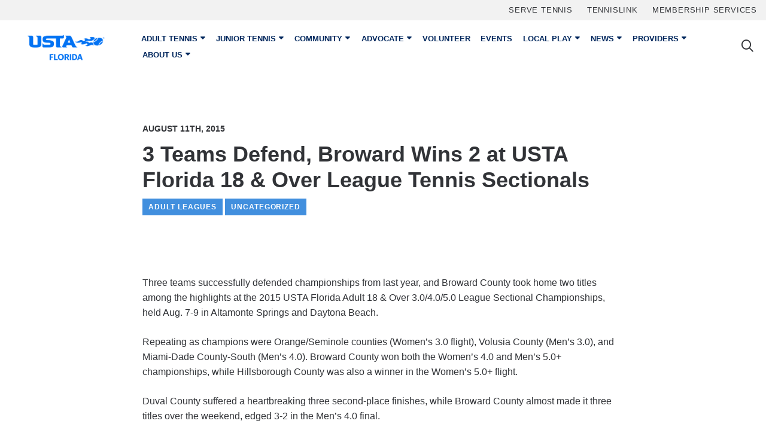

--- FILE ---
content_type: text/html; charset=UTF-8
request_url: https://www.ustaflorida.com/3-teams-defend-broward-wins-2-usta-florida-18-league-tennis-sectionals/
body_size: 20983
content:
<!DOCTYPE html>
<html class="no-js" lang="en-US">
<head>
    <meta charset="utf-8">
    <meta http-equiv="X-UA-Compatible" content="IE=edge">
    <meta name="viewport" content="width=device-width, initial-scale=1, shrink-to-fit=no">
    <!-- <meta name="apple-itunes-app" content="app-id=654663813"> -->
<!-- Start SmartBanner -->
<meta name="smartbanner:title" content="USTA Florida">
<meta name="smartbanner:author" content="United States Tennis Association Florida">
<meta name="smartbanner:price" content="GET">
<meta name="smartbanner:price-suffix-apple" content=" - On the App Store">
<meta name="smartbanner:price-suffix-google" content=" - In Google Play">
<meta name="smartbanner:icon-apple" content="https://www.ustaflorida.com/wp-content/themes/ustaflorida2018/assets/app/usta-florida-ios.png">
<meta name="smartbanner:icon-google" content="https://www.ustaflorida.com/wp-content/themes/ustaflorida2018/assets/app/usta-florida-android.png">
<meta name="smartbanner:button" content="View">
<meta name="smartbanner:button-url-apple" content="https://apps.apple.com/us/app/apple-store/id654663813">
<meta name="smartbanner:button-url-google" content="https://play.google.com/store/apps/details?id=com.ustaflorida.app&hl=en_US&gl=US">
<meta name="smartbanner:enabled-platforms" content="android,ios">
<meta name="smartbanner:close-label" content="Close this banner">
<meta name="smartbanner:hide-path" content="/">
<link rel="stylesheet" href="https://www.ustaflorida.com/wp-content/themes/ustaflorida2018/assets/app/smartbanner.min.css">
<!-- End SmartBanner -->          
    <title>3 Teams Defend, Broward Wins 2 at USTA Florida 18 &amp; Over League Tennis Sectionals - USTA Florida</title>
    <link rel="apple-touch-icon" sizes="180x180" href="https://www.ustaflorida.com/wp-content/themes/ustaflorida2018/assets/favicons/apple-touch-icon.png">
<link rel="icon" type="image/png" sizes="512X512"  href="https://www.ustaflorida.com/wp-content/themes/ustaflorida2018/assets/favicons/android-icon-512x512.png">
<link rel="icon" type="image/png" sizes="192x192"  href="https://www.ustaflorida.com/wp-content/themes/ustaflorida2018/assets/favicons/android-icon-192x192.png">
<link rel="icon" type="image/png" sizes="32x32" href="https://www.ustaflorida.com/wp-content/themes/ustaflorida2018/assets/favicons/favicon-32x32.png">
<link rel="icon" type="image/png" sizes="16x16" href="https://www.ustaflorida.com/wp-content/themes/ustaflorida2018/assets/favicons/favicon-16x16.png">
<link rel="manifest" href="https://www.ustaflorida.com/wp-content/themes/ustaflorida2018/assets/favicons/site.webmanifest">    <script src="https://www.ustaflorida.com/wp-content/themes/ustaflorida2018/assets/js/modernizr-custom.js"></script>
    
    <!-- Events Calendar Styles -->
            <link rel='stylesheet' id='tribe-select2-css-css'  href='https://www.ustaflorida.com/wp-content/plugins/the-events-calendar/common/vendor/tribe-select2/select2.css' type='text/css' media='all' />
        <link rel='stylesheet' id='tribe-dependency-style-css'  href='https://www.ustaflorida.com/wp-content/plugins/the-events-calendar/common/src/resources/css/dependency.min.css' type='text/css' media='all' />
        <link rel='stylesheet' id='tribe-bumpdown-css-css'  href='https://www.ustaflorida.com/wp-content/plugins/the-events-calendar/common/src/resources/css/bumpdown.min.css' type='text/css' media='all' />
        <link rel='stylesheet' id='tribe-buttonset-style-css'  href='https://www.ustaflorida.com/wp-content/plugins/the-events-calendar/common/src/resources/css/buttonset.min.css' type='text/css' media='all' />
        <link rel='stylesheet' id='tribe-filterbar-styles-css'  href='https://www.ustaflorida.com/wp-content/plugins/the-events-calendar-filterbar/src/resources/css/filter-view.min.css' type='text/css' media='all' />
        <link rel='stylesheet' id='tribe-filterbar-mobile-styles-css'  href='https://www.ustaflorida.com/wp-content/plugins/the-events-calendar-filterbar/src/resources/css/filter-view-mobile.min.css' type='text/css' media='only screen and (max-width: 768px)' />
        
    <script type="text/javascript">
        window.wpglobals = {
            ajaxURL: "https://www.ustaflorida.com/wp-admin/admin-ajax.php"
        };
    </script>
    
    <meta name='robots' content='index, follow, max-image-preview:large, max-snippet:-1, max-video-preview:-1' />
	<style>img:is([sizes="auto" i], [sizes^="auto," i]) { contain-intrinsic-size: 3000px 1500px }</style>
	
	<!-- This site is optimized with the Yoast SEO plugin v26.4 - https://yoast.com/wordpress/plugins/seo/ -->
	<meta name="description" content="Three teams successfully defended championships from last year, and Broward County took home two titles among the highlights at the 2015 USTA Florida..." />
	<link rel="canonical" href="https://www.ustaflorida.com/3-teams-defend-broward-wins-2-usta-florida-18-league-tennis-sectionals/" />
	<meta property="og:locale" content="en_US" />
	<meta property="og:type" content="article" />
	<meta property="og:title" content="3 Teams Defend, Broward Wins 2 at USTA Florida 18 &amp; Over League Tennis Sectionals - USTA Florida" />
	<meta property="og:description" content="Three teams successfully defended championships from last year, and Broward County took home two titles among the highlights at the 2015 USTA Florida..." />
	<meta property="og:url" content="https://www.ustaflorida.com/3-teams-defend-broward-wins-2-usta-florida-18-league-tennis-sectionals/" />
	<meta property="og:site_name" content="USTA Florida" />
	<meta property="article:publisher" content="https://www.facebook.com/ustaflorida" />
	<meta property="article:published_time" content="2015-08-11T15:24:54+00:00" />
	<meta property="article:modified_time" content="2015-08-11T15:45:29+00:00" />
	<meta property="og:image" content="https://www.ustaflorida.com/wp-content/uploads/2015/08/Featured_2015-Adult-18-30-40-50-Champs.jpg" />
	<meta property="og:image:width" content="262" />
	<meta property="og:image:height" content="262" />
	<meta property="og:image:type" content="image/jpeg" />
	<meta name="author" content="Rick Vach" />
	<meta name="twitter:card" content="summary_large_image" />
	<meta name="twitter:creator" content="@RickVach" />
	<meta name="twitter:site" content="@ustaflorida" />
	<meta name="twitter:label1" content="Written by" />
	<meta name="twitter:data1" content="Rick Vach" />
	<meta name="twitter:label2" content="Est. reading time" />
	<meta name="twitter:data2" content="5 minutes" />
	<script type="application/ld+json" class="yoast-schema-graph">{"@context":"https://schema.org","@graph":[{"@type":"Article","@id":"https://www.ustaflorida.com/3-teams-defend-broward-wins-2-usta-florida-18-league-tennis-sectionals/#article","isPartOf":{"@id":"https://www.ustaflorida.com/3-teams-defend-broward-wins-2-usta-florida-18-league-tennis-sectionals/"},"author":{"name":"Rick Vach","@id":"https://www.ustaflorida.com/#/schema/person/9342c9475c00c2799dea0ae258d8a68b"},"headline":"3 Teams Defend, Broward Wins 2 at USTA Florida 18 &#038; Over League Tennis Sectionals","datePublished":"2015-08-11T15:24:54+00:00","dateModified":"2015-08-11T15:45:29+00:00","mainEntityOfPage":{"@id":"https://www.ustaflorida.com/3-teams-defend-broward-wins-2-usta-florida-18-league-tennis-sectionals/"},"wordCount":1101,"commentCount":0,"publisher":{"@id":"https://www.ustaflorida.com/#organization"},"image":{"@id":"https://www.ustaflorida.com/3-teams-defend-broward-wins-2-usta-florida-18-league-tennis-sectionals/#primaryimage"},"thumbnailUrl":"https://www.ustaflorida.com/wp-content/uploads/2015/08/Featured_2015-Adult-18-30-40-50-Champs.jpg","articleSection":["Adult Leagues"],"inLanguage":"en-US"},{"@type":"WebPage","@id":"https://www.ustaflorida.com/3-teams-defend-broward-wins-2-usta-florida-18-league-tennis-sectionals/","url":"https://www.ustaflorida.com/3-teams-defend-broward-wins-2-usta-florida-18-league-tennis-sectionals/","name":"3 Teams Defend, Broward Wins 2 at USTA Florida 18 & Over League Tennis Sectionals - USTA Florida","isPartOf":{"@id":"https://www.ustaflorida.com/#website"},"primaryImageOfPage":{"@id":"https://www.ustaflorida.com/3-teams-defend-broward-wins-2-usta-florida-18-league-tennis-sectionals/#primaryimage"},"image":{"@id":"https://www.ustaflorida.com/3-teams-defend-broward-wins-2-usta-florida-18-league-tennis-sectionals/#primaryimage"},"thumbnailUrl":"https://www.ustaflorida.com/wp-content/uploads/2015/08/Featured_2015-Adult-18-30-40-50-Champs.jpg","datePublished":"2015-08-11T15:24:54+00:00","dateModified":"2015-08-11T15:45:29+00:00","description":"Three teams successfully defended championships from last year, and Broward County took home two titles among the highlights at the 2015 USTA Florida...","breadcrumb":{"@id":"https://www.ustaflorida.com/3-teams-defend-broward-wins-2-usta-florida-18-league-tennis-sectionals/#breadcrumb"},"inLanguage":"en-US","potentialAction":[{"@type":"ReadAction","target":["https://www.ustaflorida.com/3-teams-defend-broward-wins-2-usta-florida-18-league-tennis-sectionals/"]}]},{"@type":"ImageObject","inLanguage":"en-US","@id":"https://www.ustaflorida.com/3-teams-defend-broward-wins-2-usta-florida-18-league-tennis-sectionals/#primaryimage","url":"https://www.ustaflorida.com/wp-content/uploads/2015/08/Featured_2015-Adult-18-30-40-50-Champs.jpg","contentUrl":"https://www.ustaflorida.com/wp-content/uploads/2015/08/Featured_2015-Adult-18-30-40-50-Champs.jpg","width":262,"height":262},{"@type":"BreadcrumbList","@id":"https://www.ustaflorida.com/3-teams-defend-broward-wins-2-usta-florida-18-league-tennis-sectionals/#breadcrumb","itemListElement":[{"@type":"ListItem","position":1,"name":"Home","item":"https://www.ustaflorida.com/"},{"@type":"ListItem","position":2,"name":"All News","item":"https://www.ustaflorida.com/all-news/"},{"@type":"ListItem","position":3,"name":"3 Teams Defend, Broward Wins 2 at USTA Florida 18 &#038; Over League Tennis Sectionals"}]},{"@type":"WebSite","@id":"https://www.ustaflorida.com/#website","url":"https://www.ustaflorida.com/","name":"USTA Florida","description":"To Promote &amp; Develop Tennis For All","publisher":{"@id":"https://www.ustaflorida.com/#organization"},"potentialAction":[{"@type":"SearchAction","target":{"@type":"EntryPoint","urlTemplate":"https://www.ustaflorida.com/?s={search_term_string}"},"query-input":{"@type":"PropertyValueSpecification","valueRequired":true,"valueName":"search_term_string"}}],"inLanguage":"en-US"},{"@type":"Organization","@id":"https://www.ustaflorida.com/#organization","name":"USTA Florida","url":"https://www.ustaflorida.com/","logo":{"@type":"ImageObject","inLanguage":"en-US","@id":"https://www.ustaflorida.com/#/schema/logo/image/","url":"https://res.cloudinary.com/dp84kgr5u/images/f_auto,q_auto/v1750096906/Logo-Stacked-Black-2022/Logo-Stacked-Black-2022.png?_i=AA","contentUrl":"https://res.cloudinary.com/dp84kgr5u/images/f_auto,q_auto/v1750096906/Logo-Stacked-Black-2022/Logo-Stacked-Black-2022.png?_i=AA","width":1600,"height":678,"caption":"USTA Florida"},"image":{"@id":"https://www.ustaflorida.com/#/schema/logo/image/"},"sameAs":["https://www.facebook.com/ustaflorida","https://x.com/ustaflorida","https://www.instagram.com/ustaflorida/","https://www.linkedin.com/company/ustaflorida","https://www.pinterest.com/ustaflorida/","https://www.youtube.com/ustaflorida"]},{"@type":"Person","@id":"https://www.ustaflorida.com/#/schema/person/9342c9475c00c2799dea0ae258d8a68b","name":"Rick Vach","image":{"@type":"ImageObject","inLanguage":"en-US","@id":"https://www.ustaflorida.com/#/schema/person/image/","url":"https://secure.gravatar.com/avatar/7122755d8144e6eaa5dab1cb226a81dbf4d20808d8a9a653094baa129c7c2fbf?s=96&d=mm&r=g","contentUrl":"https://secure.gravatar.com/avatar/7122755d8144e6eaa5dab1cb226a81dbf4d20808d8a9a653094baa129c7c2fbf?s=96&d=mm&r=g","caption":"Rick Vach"},"description":"Florida tennis news writer for USTA Florida","sameAs":["https://www.ustaflorida.com","https://x.com/RickVach"],"url":"https://www.ustaflorida.com/author/rickvach/"}]}</script>
	<!-- / Yoast SEO plugin. -->


<link rel='dns-prefetch' href='//kit.fontawesome.com' />
<link rel='dns-prefetch' href='//www.googletagmanager.com' />
<link rel='dns-prefetch' href='//res.cloudinary.com' />
<link rel='preconnect' href='https://res.cloudinary.com' />
<link rel='stylesheet' id='wp-block-library-css' href='https://www.ustaflorida.com/wp-includes/css/dist/block-library/style.min.css?ver=6.8.3' type='text/css' media='all' />
<style id='classic-theme-styles-inline-css' type='text/css'>
/*! This file is auto-generated */
.wp-block-button__link{color:#fff;background-color:#32373c;border-radius:9999px;box-shadow:none;text-decoration:none;padding:calc(.667em + 2px) calc(1.333em + 2px);font-size:1.125em}.wp-block-file__button{background:#32373c;color:#fff;text-decoration:none}
</style>
<style id='safe-svg-svg-icon-style-inline-css' type='text/css'>
.safe-svg-cover{text-align:center}.safe-svg-cover .safe-svg-inside{display:inline-block;max-width:100%}.safe-svg-cover svg{fill:currentColor;height:100%;max-height:100%;max-width:100%;width:100%}

</style>
<style id='font-awesome-svg-styles-default-inline-css' type='text/css'>
.svg-inline--fa {
  display: inline-block;
  height: 1em;
  overflow: visible;
  vertical-align: -.125em;
}
</style>
<link rel='stylesheet' id='font-awesome-svg-styles-css' href='https://www.ustaflorida.com/wp-content/uploads/font-awesome/v6.7.2/css/svg-with-js.css' type='text/css' media='all' />
<style id='font-awesome-svg-styles-inline-css' type='text/css'>
   .wp-block-font-awesome-icon svg::before,
   .wp-rich-text-font-awesome-icon svg::before {content: unset;}
</style>
<style id='global-styles-inline-css' type='text/css'>
:root{--wp--preset--aspect-ratio--square: 1;--wp--preset--aspect-ratio--4-3: 4/3;--wp--preset--aspect-ratio--3-4: 3/4;--wp--preset--aspect-ratio--3-2: 3/2;--wp--preset--aspect-ratio--2-3: 2/3;--wp--preset--aspect-ratio--16-9: 16/9;--wp--preset--aspect-ratio--9-16: 9/16;--wp--preset--color--black: #000000;--wp--preset--color--cyan-bluish-gray: #abb8c3;--wp--preset--color--white: #ffffff;--wp--preset--color--pale-pink: #f78da7;--wp--preset--color--vivid-red: #cf2e2e;--wp--preset--color--luminous-vivid-orange: #ff6900;--wp--preset--color--luminous-vivid-amber: #fcb900;--wp--preset--color--light-green-cyan: #7bdcb5;--wp--preset--color--vivid-green-cyan: #00d084;--wp--preset--color--pale-cyan-blue: #8ed1fc;--wp--preset--color--vivid-cyan-blue: #0693e3;--wp--preset--color--vivid-purple: #9b51e0;--wp--preset--gradient--vivid-cyan-blue-to-vivid-purple: linear-gradient(135deg,rgba(6,147,227,1) 0%,rgb(155,81,224) 100%);--wp--preset--gradient--light-green-cyan-to-vivid-green-cyan: linear-gradient(135deg,rgb(122,220,180) 0%,rgb(0,208,130) 100%);--wp--preset--gradient--luminous-vivid-amber-to-luminous-vivid-orange: linear-gradient(135deg,rgba(252,185,0,1) 0%,rgba(255,105,0,1) 100%);--wp--preset--gradient--luminous-vivid-orange-to-vivid-red: linear-gradient(135deg,rgba(255,105,0,1) 0%,rgb(207,46,46) 100%);--wp--preset--gradient--very-light-gray-to-cyan-bluish-gray: linear-gradient(135deg,rgb(238,238,238) 0%,rgb(169,184,195) 100%);--wp--preset--gradient--cool-to-warm-spectrum: linear-gradient(135deg,rgb(74,234,220) 0%,rgb(151,120,209) 20%,rgb(207,42,186) 40%,rgb(238,44,130) 60%,rgb(251,105,98) 80%,rgb(254,248,76) 100%);--wp--preset--gradient--blush-light-purple: linear-gradient(135deg,rgb(255,206,236) 0%,rgb(152,150,240) 100%);--wp--preset--gradient--blush-bordeaux: linear-gradient(135deg,rgb(254,205,165) 0%,rgb(254,45,45) 50%,rgb(107,0,62) 100%);--wp--preset--gradient--luminous-dusk: linear-gradient(135deg,rgb(255,203,112) 0%,rgb(199,81,192) 50%,rgb(65,88,208) 100%);--wp--preset--gradient--pale-ocean: linear-gradient(135deg,rgb(255,245,203) 0%,rgb(182,227,212) 50%,rgb(51,167,181) 100%);--wp--preset--gradient--electric-grass: linear-gradient(135deg,rgb(202,248,128) 0%,rgb(113,206,126) 100%);--wp--preset--gradient--midnight: linear-gradient(135deg,rgb(2,3,129) 0%,rgb(40,116,252) 100%);--wp--preset--font-size--small: 13px;--wp--preset--font-size--medium: 20px;--wp--preset--font-size--large: 36px;--wp--preset--font-size--x-large: 42px;--wp--preset--spacing--20: 0.44rem;--wp--preset--spacing--30: 0.67rem;--wp--preset--spacing--40: 1rem;--wp--preset--spacing--50: 1.5rem;--wp--preset--spacing--60: 2.25rem;--wp--preset--spacing--70: 3.38rem;--wp--preset--spacing--80: 5.06rem;--wp--preset--shadow--natural: 6px 6px 9px rgba(0, 0, 0, 0.2);--wp--preset--shadow--deep: 12px 12px 50px rgba(0, 0, 0, 0.4);--wp--preset--shadow--sharp: 6px 6px 0px rgba(0, 0, 0, 0.2);--wp--preset--shadow--outlined: 6px 6px 0px -3px rgba(255, 255, 255, 1), 6px 6px rgba(0, 0, 0, 1);--wp--preset--shadow--crisp: 6px 6px 0px rgba(0, 0, 0, 1);}:where(.is-layout-flex){gap: 0.5em;}:where(.is-layout-grid){gap: 0.5em;}body .is-layout-flex{display: flex;}.is-layout-flex{flex-wrap: wrap;align-items: center;}.is-layout-flex > :is(*, div){margin: 0;}body .is-layout-grid{display: grid;}.is-layout-grid > :is(*, div){margin: 0;}:where(.wp-block-columns.is-layout-flex){gap: 2em;}:where(.wp-block-columns.is-layout-grid){gap: 2em;}:where(.wp-block-post-template.is-layout-flex){gap: 1.25em;}:where(.wp-block-post-template.is-layout-grid){gap: 1.25em;}.has-black-color{color: var(--wp--preset--color--black) !important;}.has-cyan-bluish-gray-color{color: var(--wp--preset--color--cyan-bluish-gray) !important;}.has-white-color{color: var(--wp--preset--color--white) !important;}.has-pale-pink-color{color: var(--wp--preset--color--pale-pink) !important;}.has-vivid-red-color{color: var(--wp--preset--color--vivid-red) !important;}.has-luminous-vivid-orange-color{color: var(--wp--preset--color--luminous-vivid-orange) !important;}.has-luminous-vivid-amber-color{color: var(--wp--preset--color--luminous-vivid-amber) !important;}.has-light-green-cyan-color{color: var(--wp--preset--color--light-green-cyan) !important;}.has-vivid-green-cyan-color{color: var(--wp--preset--color--vivid-green-cyan) !important;}.has-pale-cyan-blue-color{color: var(--wp--preset--color--pale-cyan-blue) !important;}.has-vivid-cyan-blue-color{color: var(--wp--preset--color--vivid-cyan-blue) !important;}.has-vivid-purple-color{color: var(--wp--preset--color--vivid-purple) !important;}.has-black-background-color{background-color: var(--wp--preset--color--black) !important;}.has-cyan-bluish-gray-background-color{background-color: var(--wp--preset--color--cyan-bluish-gray) !important;}.has-white-background-color{background-color: var(--wp--preset--color--white) !important;}.has-pale-pink-background-color{background-color: var(--wp--preset--color--pale-pink) !important;}.has-vivid-red-background-color{background-color: var(--wp--preset--color--vivid-red) !important;}.has-luminous-vivid-orange-background-color{background-color: var(--wp--preset--color--luminous-vivid-orange) !important;}.has-luminous-vivid-amber-background-color{background-color: var(--wp--preset--color--luminous-vivid-amber) !important;}.has-light-green-cyan-background-color{background-color: var(--wp--preset--color--light-green-cyan) !important;}.has-vivid-green-cyan-background-color{background-color: var(--wp--preset--color--vivid-green-cyan) !important;}.has-pale-cyan-blue-background-color{background-color: var(--wp--preset--color--pale-cyan-blue) !important;}.has-vivid-cyan-blue-background-color{background-color: var(--wp--preset--color--vivid-cyan-blue) !important;}.has-vivid-purple-background-color{background-color: var(--wp--preset--color--vivid-purple) !important;}.has-black-border-color{border-color: var(--wp--preset--color--black) !important;}.has-cyan-bluish-gray-border-color{border-color: var(--wp--preset--color--cyan-bluish-gray) !important;}.has-white-border-color{border-color: var(--wp--preset--color--white) !important;}.has-pale-pink-border-color{border-color: var(--wp--preset--color--pale-pink) !important;}.has-vivid-red-border-color{border-color: var(--wp--preset--color--vivid-red) !important;}.has-luminous-vivid-orange-border-color{border-color: var(--wp--preset--color--luminous-vivid-orange) !important;}.has-luminous-vivid-amber-border-color{border-color: var(--wp--preset--color--luminous-vivid-amber) !important;}.has-light-green-cyan-border-color{border-color: var(--wp--preset--color--light-green-cyan) !important;}.has-vivid-green-cyan-border-color{border-color: var(--wp--preset--color--vivid-green-cyan) !important;}.has-pale-cyan-blue-border-color{border-color: var(--wp--preset--color--pale-cyan-blue) !important;}.has-vivid-cyan-blue-border-color{border-color: var(--wp--preset--color--vivid-cyan-blue) !important;}.has-vivid-purple-border-color{border-color: var(--wp--preset--color--vivid-purple) !important;}.has-vivid-cyan-blue-to-vivid-purple-gradient-background{background: var(--wp--preset--gradient--vivid-cyan-blue-to-vivid-purple) !important;}.has-light-green-cyan-to-vivid-green-cyan-gradient-background{background: var(--wp--preset--gradient--light-green-cyan-to-vivid-green-cyan) !important;}.has-luminous-vivid-amber-to-luminous-vivid-orange-gradient-background{background: var(--wp--preset--gradient--luminous-vivid-amber-to-luminous-vivid-orange) !important;}.has-luminous-vivid-orange-to-vivid-red-gradient-background{background: var(--wp--preset--gradient--luminous-vivid-orange-to-vivid-red) !important;}.has-very-light-gray-to-cyan-bluish-gray-gradient-background{background: var(--wp--preset--gradient--very-light-gray-to-cyan-bluish-gray) !important;}.has-cool-to-warm-spectrum-gradient-background{background: var(--wp--preset--gradient--cool-to-warm-spectrum) !important;}.has-blush-light-purple-gradient-background{background: var(--wp--preset--gradient--blush-light-purple) !important;}.has-blush-bordeaux-gradient-background{background: var(--wp--preset--gradient--blush-bordeaux) !important;}.has-luminous-dusk-gradient-background{background: var(--wp--preset--gradient--luminous-dusk) !important;}.has-pale-ocean-gradient-background{background: var(--wp--preset--gradient--pale-ocean) !important;}.has-electric-grass-gradient-background{background: var(--wp--preset--gradient--electric-grass) !important;}.has-midnight-gradient-background{background: var(--wp--preset--gradient--midnight) !important;}.has-small-font-size{font-size: var(--wp--preset--font-size--small) !important;}.has-medium-font-size{font-size: var(--wp--preset--font-size--medium) !important;}.has-large-font-size{font-size: var(--wp--preset--font-size--large) !important;}.has-x-large-font-size{font-size: var(--wp--preset--font-size--x-large) !important;}
:where(.wp-block-post-template.is-layout-flex){gap: 1.25em;}:where(.wp-block-post-template.is-layout-grid){gap: 1.25em;}
:where(.wp-block-columns.is-layout-flex){gap: 2em;}:where(.wp-block-columns.is-layout-grid){gap: 2em;}
:root :where(.wp-block-pullquote){font-size: 1.5em;line-height: 1.6;}
</style>
<link rel='stylesheet' id='cpsh-shortcodes-css' href='https://www.ustaflorida.com/wp-content/plugins/column-shortcodes//assets/css/shortcodes.css?ver=1.0.1' type='text/css' media='all' />
<link rel='stylesheet' id='ngg_trigger_buttons-css' href='https://www.ustaflorida.com/wp-content/plugins/nextgen-gallery/static/GalleryDisplay/trigger_buttons.css?ver=3.59.12' type='text/css' media='all' />
<link rel='stylesheet' id='fancybox-0-css' href='https://www.ustaflorida.com/wp-content/plugins/nextgen-gallery/static/Lightbox/fancybox/jquery.fancybox-1.3.4.css?ver=3.59.12' type='text/css' media='all' />
<link rel='stylesheet' id='fontawesome_v4_shim_style-css' href='https://www.ustaflorida.com/wp-content/plugins/nextgen-gallery/static/FontAwesome/css/v4-shims.min.css?ver=6.8.3' type='text/css' media='all' />
<link rel='stylesheet' id='fontawesome-css' href='https://www.ustaflorida.com/wp-content/plugins/nextgen-gallery/static/FontAwesome/css/all.min.css?ver=6.8.3' type='text/css' media='all' />
<link rel='stylesheet' id='nextgen_basic_singlepic_style-css' href='https://www.ustaflorida.com/wp-content/plugins/nextgen-gallery/static/SinglePicture/nextgen_basic_singlepic.css?ver=3.59.12' type='text/css' media='all' />
<link rel='stylesheet' id='main-css-css' href='https://www.ustaflorida.com/wp-content/themes/ustaflorida2018/assets/css/main.css' type='text/css' media='all' />
<link rel='stylesheet' id='wp-pagenavi-css' href='https://www.ustaflorida.com/wp-content/plugins/wp-pagenavi/pagenavi-css.css?ver=2.70' type='text/css' media='all' />
<link rel='stylesheet' id='tablepress-default-css' href='https://www.ustaflorida.com/wp-content/plugins/tablepress/css/build/default.css?ver=3.2.5' type='text/css' media='all' />
<link rel='stylesheet' id='searchwp-forms-css' href='https://www.ustaflorida.com/wp-content/plugins/searchwp/assets/css/frontend/search-forms.css?ver=4.3.17' type='text/css' media='all' />
<script type="text/javascript">
/* <![CDATA[ */
var CLDLB = {"image_delivery":"on","image_optimization":"on","image_format":"auto","image_quality":"auto","image_freeform":"","svg_support":"off","crop_sizes":"","image_preview":"https:\/\/res.cloudinary.com\/demo\/image\/upload\/w_600\/sample.jpg","video_delivery":"on","video_player":"wp","adaptive_streaming":"off","adaptive_streaming_mode":"mpd","video_controls":"on","video_loop":"off","video_autoplay_mode":"off","video_optimization":"on","video_format":"auto","video_quality":"auto","video_freeform":"","video_preview":"","use_lazy_load":"on","lazy_threshold":"100px","lazy_custom_color":"rgba(153,153,153,0.5)","lazy_animate":"on","lazy_placeholder":"blur","dpr":"2X","lazyload_preview":"https:\/\/res.cloudinary.com\/demo\/image\/upload\/w_600\/sample.jpg","enable_breakpoints":"off","pixel_step":200,"breakpoints":"","max_width":2880,"min_width":200,"breakpoints_preview":"https:\/\/res.cloudinary.com\/demo\/image\/upload\/w_600\/sample.jpg","overlay":"off","placeholder":"e_blur:2000,q_1,f_auto","base_url":"https:\/\/res.cloudinary.com\/dp84kgr5u"};!function(){const e={deviceDensity:window.devicePixelRatio?window.devicePixelRatio:"auto",density:null,config:CLDLB||{},lazyThreshold:0,enabled:!1,sizeBands:[],iObserver:null,pObserver:null,rObserver:null,aboveFold:!0,minPlaceholderThreshold:500,bind(e){e.CLDbound=!0,this.enabled||this._init();const t=e.dataset.size.split(" ");e.originalWidth=t[0],e.originalHeight=t[1],this.pObserver?(this.aboveFold&&this.inInitialView(e)?this.buildImage(e):(this.pObserver.observe(e),this.iObserver.observe(e)),e.addEventListener("error",(t=>{e.srcset="",e.src='data:image/svg+xml;utf8,<svg xmlns="http://www.w3.org/2000/svg"><rect width="100%" height="100%" fill="rgba(0,0,0,0.1)"/><text x="50%" y="50%" fill="red" text-anchor="middle" dominant-baseline="middle">%26%23x26A0%3B︎</text></svg>',this.rObserver.unobserve(e)}))):this.setupFallback(e)},buildImage(e){e.dataset.srcset?(e.cld_loaded=!0,e.srcset=e.dataset.srcset):(e.src=this.getSizeURL(e),e.dataset.responsive&&this.rObserver.observe(e))},inInitialView(e){const t=e.getBoundingClientRect();return this.aboveFold=t.top<window.innerHeight+this.lazyThreshold,this.aboveFold},setupFallback(e){const t=[];this.sizeBands.forEach((i=>{if(i<=e.originalWidth){let s=this.getSizeURL(e,i,!0)+` ${i}w`;-1===t.indexOf(s)&&t.push(s)}})),e.srcset=t.join(","),e.sizes=`(max-width: ${e.originalWidth}px) 100vw, ${e.originalWidth}px`},_init(){this.enabled=!0,this._calcThreshold(),this._getDensity();let e=parseInt(this.config.max_width);const t=parseInt(this.config.min_width),i=parseInt(this.config.pixel_step);for(;e-i>=t;)e-=i,this.sizeBands.push(e);"undefined"!=typeof IntersectionObserver&&this._setupObservers(),this.enabled=!0},_setupObservers(){const e={rootMargin:this.lazyThreshold+"px 0px "+this.lazyThreshold+"px 0px"},t=this.minPlaceholderThreshold<2*this.lazyThreshold?2*this.lazyThreshold:this.minPlaceholderThreshold,i={rootMargin:t+"px 0px "+t+"px 0px"};this.rObserver=new ResizeObserver(((e,t)=>{e.forEach((e=>{e.target.cld_loaded&&e.contentRect.width>=e.target.cld_loaded&&(e.target.src=this.getSizeURL(e.target))}))})),this.iObserver=new IntersectionObserver(((e,t)=>{e.forEach((e=>{e.isIntersecting&&(this.buildImage(e.target),t.unobserve(e.target),this.pObserver.unobserve(e.target))}))}),e),this.pObserver=new IntersectionObserver(((e,t)=>{e.forEach((e=>{e.isIntersecting&&(e.target.src=this.getPlaceholderURL(e.target),t.unobserve(e.target))}))}),i)},_calcThreshold(){const e=this.config.lazy_threshold.replace(/[^0-9]/g,"");let t=0;switch(this.config.lazy_threshold.replace(/[0-9]/g,"").toLowerCase()){case"em":t=parseFloat(getComputedStyle(document.body).fontSize)*e;break;case"rem":t=parseFloat(getComputedStyle(document.documentElement).fontSize)*e;break;case"vh":t=window.innerHeight/e*100;break;default:t=e}this.lazyThreshold=parseInt(t,10)},_getDensity(){let e=this.config.dpr?this.config.dpr.replace("X",""):"off";if("off"===e)return this.density=1,1;let t=this.deviceDensity;"max"!==e&&"auto"!==t&&(e=parseFloat(e),t=t>Math.ceil(e)?e:t),this.density=t},scaleWidth(e,t,i){const s=parseInt(this.config.max_width),r=Math.round(s/i);if(!t){t=e.width;let a=Math.round(t/i);for(;-1===this.sizeBands.indexOf(t)&&a<r&&t<s;)t++,a=Math.round(t/i)}return t>s&&(t=s),e.originalWidth<t&&(t=e.originalWidth),t},scaleSize(e,t,i){const s=e.dataset.crop?parseFloat(e.dataset.crop):(e.originalWidth/e.originalHeight).toFixed(2),r=this.scaleWidth(e,t,s),a=Math.round(r/s),o=[];return e.dataset.transformationCrop?o.push(e.dataset.transformationCrop):e.dataset.crop||(o.push(e.dataset.crop?"c_fill":"c_scale"),e.dataset.crop&&o.push("g_auto")),o.push("w_"+r),o.push("h_"+a),i&&1!==this.density&&o.push("dpr_"+this.density),e.cld_loaded=r,{transformation:o.join(","),nameExtension:r+"x"+a}},getDeliveryMethod:e=>e.dataset.seo&&"upload"===e.dataset.delivery?"images":"image/"+e.dataset.delivery,getSizeURL(e,t){const i=this.scaleSize(e,t,!0);return[this.config.base_url,this.getDeliveryMethod(e),"upload"===e.dataset.delivery?i.transformation:"",e.dataset.transformations,"v"+e.dataset.version,e.dataset.publicId+"?_i=AA"].filter(this.empty).join("/")},getPlaceholderURL(e){e.cld_placehold=!0;const t=this.scaleSize(e,null,!1);return[this.config.base_url,this.getDeliveryMethod(e),t.transformation,this.config.placeholder,e.dataset.publicId].filter(this.empty).join("/")},empty:e=>void 0!==e&&0!==e.length};window.CLDBind=t=>{t.CLDbound||e.bind(t)},window.initFallback=()=>{[...document.querySelectorAll('img[data-cloudinary="lazy"]')].forEach((e=>{CLDBind(e)}))},window.addEventListener("load",(()=>{initFallback()})),document.querySelector('script[src*="?cloudinary_lazy_load_loader"]')&&initFallback()}();
/* ]]> */
</script>
<script type="text/javascript" src="https://www.ustaflorida.com/wp-content/plugins/stop-user-enumeration/frontend/js/frontend.js?ver=1.7.5" id="stop-user-enumeration-js" defer="defer" data-wp-strategy="defer"></script>
<script type="text/javascript" src="https://www.ustaflorida.com/wp-includes/js/jquery/jquery.min.js?ver=3.7.1" id="jquery-core-js"></script>
<script type="text/javascript" src="https://www.ustaflorida.com/wp-includes/js/jquery/jquery-migrate.min.js?ver=3.4.1" id="jquery-migrate-js"></script>
<script type="text/javascript" id="photocrati_ajax-js-extra">
/* <![CDATA[ */
var photocrati_ajax = {"url":"https:\/\/www.ustaflorida.com\/index.php?photocrati_ajax=1","rest_url":"https:\/\/www.ustaflorida.com\/wp-json\/","wp_home_url":"https:\/\/www.ustaflorida.com","wp_site_url":"https:\/\/www.ustaflorida.com","wp_root_url":"https:\/\/www.ustaflorida.com","wp_plugins_url":"https:\/\/www.ustaflorida.com\/wp-content\/plugins","wp_content_url":"https:\/\/www.ustaflorida.com\/wp-content","wp_includes_url":"https:\/\/www.ustaflorida.com\/wp-includes\/","ngg_param_slug":"nggallery","rest_nonce":"146ab98ebc"};
/* ]]> */
</script>
<script type="text/javascript" src="https://www.ustaflorida.com/wp-content/plugins/nextgen-gallery/static/Legacy/ajax.min.js?ver=3.59.12" id="photocrati_ajax-js"></script>
<script type="text/javascript" src="https://www.ustaflorida.com/wp-content/plugins/nextgen-gallery/static/FontAwesome/js/v4-shims.min.js?ver=5.3.1" id="fontawesome_v4_shim-js"></script>
<script type="text/javascript" defer crossorigin="anonymous" data-auto-replace-svg="false" data-keep-original-source="false" data-search-pseudo-elements src="https://www.ustaflorida.com/wp-content/plugins/nextgen-gallery/static/FontAwesome/js/all.min.js?ver=5.3.1" id="fontawesome-js"></script>
<script defer crossorigin="anonymous" type="text/javascript" src="https://kit.fontawesome.com/1a767b03ae.js" id="font-awesome-official-js"></script>

<!-- Google tag (gtag.js) snippet added by Site Kit -->
<!-- Google Analytics snippet added by Site Kit -->
<script type="text/javascript" src="https://www.googletagmanager.com/gtag/js?id=G-8FY9RPRKF5" id="google_gtagjs-js" async></script>
<script type="text/javascript" id="google_gtagjs-js-after">
/* <![CDATA[ */
window.dataLayer = window.dataLayer || [];function gtag(){dataLayer.push(arguments);}
gtag("set","linker",{"domains":["www.ustaflorida.com"]});
gtag("js", new Date());
gtag("set", "developer_id.dZTNiMT", true);
gtag("config", "G-8FY9RPRKF5");
/* ]]> */
</script>
<link rel="https://api.w.org/" href="https://www.ustaflorida.com/wp-json/" /><link rel="alternate" title="JSON" type="application/json" href="https://www.ustaflorida.com/wp-json/wp/v2/posts/11676" /><link rel="alternate" title="oEmbed (JSON)" type="application/json+oembed" href="https://www.ustaflorida.com/wp-json/oembed/1.0/embed?url=https%3A%2F%2Fwww.ustaflorida.com%2F3-teams-defend-broward-wins-2-usta-florida-18-league-tennis-sectionals%2F" />
<link rel="alternate" title="oEmbed (XML)" type="text/xml+oembed" href="https://www.ustaflorida.com/wp-json/oembed/1.0/embed?url=https%3A%2F%2Fwww.ustaflorida.com%2F3-teams-defend-broward-wins-2-usta-florida-18-league-tennis-sectionals%2F&#038;format=xml" />
<meta name="generator" content="Site Kit by Google 1.167.0" />		<script type="text/javascript">
				(function(c,l,a,r,i,t,y){
					c[a]=c[a]||function(){(c[a].q=c[a].q||[]).push(arguments)};t=l.createElement(r);t.async=1;
					t.src="https://www.clarity.ms/tag/"+i+"?ref=wordpress";y=l.getElementsByTagName(r)[0];y.parentNode.insertBefore(t,y);
				})(window, document, "clarity", "script", "q1lwn5ljvd");
		</script>
		<meta name="tec-api-version" content="v1"><meta name="tec-api-origin" content="https://www.ustaflorida.com"><link rel="alternate" href="https://www.ustaflorida.com/wp-json/tribe/events/v1/" />
		<script>
		(function(h,o,t,j,a,r){
			h.hj=h.hj||function(){(h.hj.q=h.hj.q||[]).push(arguments)};
			h._hjSettings={hjid:4970988,hjsv:5};
			a=o.getElementsByTagName('head')[0];
			r=o.createElement('script');r.async=1;
			r.src=t+h._hjSettings.hjid+j+h._hjSettings.hjsv;
			a.appendChild(r);
		})(window,document,'//static.hotjar.com/c/hotjar-','.js?sv=');
		</script>
		<link rel="icon" href="https://res.cloudinary.com/dp84kgr5u/images/w_150,h_150,c_fill,g_auto/f_auto,q_auto/v1750093468/cropped-MicrosoftTeams-image-88-2/cropped-MicrosoftTeams-image-88-2.png?_i=AA" sizes="32x32" />
<link rel="icon" href="https://res.cloudinary.com/dp84kgr5u/images/f_auto,q_auto/v1750093468/cropped-MicrosoftTeams-image-88-2/cropped-MicrosoftTeams-image-88-2.png?_i=AA" sizes="192x192" />
<link rel="apple-touch-icon" href="https://res.cloudinary.com/dp84kgr5u/images/f_auto,q_auto/v1750093468/cropped-MicrosoftTeams-image-88-2/cropped-MicrosoftTeams-image-88-2.png?_i=AA" />
<meta name="msapplication-TileImage" content="https://res.cloudinary.com/dp84kgr5u/images/f_auto,q_auto/v1750093468/cropped-MicrosoftTeams-image-88-2/cropped-MicrosoftTeams-image-88-2.png?_i=AA" />
		<style type="text/css" id="wp-custom-css">
			.page-id-66958 .ekko-lightbox.modal .modal-dialog {
	   max-width: 100% !important;
    transform: translate(-50%,-50%) !important;
}

@media (min-width: 992px) {
.page-id-66958 .ekko-lightbox.modal .modal-dialog {
	max-width: 100% !important;
}

}


.tribe-filter-bar-c-filter__filters-fieldset {
	    overflow: scroll;
    max-height: 400px;
	 padding: 20px 0 30px 0 !important;
}


.tribe-events-event-image img {
	max-width:100%;
	height:auto;
	display:block;

}

nav.primary-navigation ul.nav-menu li.menu-item-has-children>a:after {
	font-family: "Font Awesome 6 Pro";
}

a.header-logo img {
    max-width: 150px !important;
}
		</style>
		    
            <script type="application/ld+json">
    { "@context" : "http://schema.org",
      "@type" : "Organization",
      "logo" : "https://www.ustaflorida.com/wp-content/uploads/2015/02/usta-florida-logomark.png",
      "name" : "USTA Florida",
      "url" : "http://usta.florida.com",
      "sameAs" : ["https://www.facebook.com/ustaflorida",
        "https://plus.google.com/+ustaflorida",
        "https://twitter.com/ustaflorida",
        "http://youtube.com/ustafl1",
        "http://instagram.com/ustaflorida"]
    }
</script>

<script type="text/javascript">
    (function(c,l,a,r,i,t,y){
        c[a]=c[a]||function(){(c[a].q=c[a].q||[]).push(arguments)};
        t=l.createElement(r);t.async=1;t.src="https://www.clarity.ms/tag/"+i;
        y=l.getElementsByTagName(r)[0];y.parentNode.insertBefore(t,y);
    })(window, document, "clarity", "script", "q1lwn5ljvd");
</script>    
</head>

<body class="wp-singular post-template-default single single-post postid-11676 wp-theme-ustaflorida2018 desktop chrome tribe-no-js">

    

<!--[if lte IE 9]>
<p class=chromeframe><span><b>You are using an outdated browser.</b></span> It is limiting your browsing experience. <a href="http://windows.microsoft.com/en-us/internet-explorer/download-ie/" target="_blank">Learn how to upgrade your browser</a>.</p>
<![endif]-->

<header class="site-header with-top-bar">
    
    <a class="sr-only sr-only-focusable" href="#main">Skip to main content</a>
    
            <div class="site-header-top">
            <div class="container-fluid">
                <div class="row">
                    <div class="col-12">
                        <!-- Start "Speed Up - Menu Cache" info: key="SpeedUp_Menu::0::2427_top"; vary=""; date="Wed, 03 Dec 2025 08:49:45 +0000" --><nav class="navigation top-navigation clearfix"><ul id="menu-top-navigation" class="nav-menu clearfix hidden-sm-down"><li id="menu-item-65181" class="menu-item menu-item-type-custom menu-item-object-custom menu-item-65181"><a href="https://www.usta.com/en/home/play/play-tennis-near-me.html">Serve Tennis</a></li>
<li id="menu-item-37822" class="menu-item menu-item-type-custom menu-item-object-custom menu-item-37822"><a target="_blank" href="https://tennislink.usta.com/Dashboard/Main/">TennisLink</a></li>
<li id="menu-item-37823" class="menu-item menu-item-type-custom menu-item-object-custom menu-item-37823"><a target="_blank" href="https://www.usta.com/en/home/membership/individual-memberships.html">Membership Services</a></li>
</ul></nav><!-- End "Speed Up - Menu Cache" -->                    </div>
                 </div>
            </div>
        </div>
        
 <div class="site-header-bottom">
    <div class="container-fluid">
        
        <div class="row row-site-header justify-content-between">

            <div class="col-brand-area col-4 col-sm-4 col-md-2 col-lg-2">
                <div class="col-logo">
                    <div class="col-logo-inner">
                        <a class="header-logo" href="https://www.ustaflorida.com/" title="USTA Florida" rel="home">
                            <img width="1920" height="814" src="[data-uri]" class="img-responsive wp-image-93966" alt="" decoding="async" fetchpriority="high" data-public-id="MicrosoftTeams-image-87/MicrosoftTeams-image-87.png" data-format="png" data-transformations="f_auto,q_auto" data-version="1750095640" data-seo="1" data-size="1920 814" data-srcset="https://res.cloudinary.com/dp84kgr5u/images/f_auto,q_auto/v1750095640/MicrosoftTeams-image-87/MicrosoftTeams-image-87.png?_i=AA 1920w, https://res.cloudinary.com/dp84kgr5u/images/w_1440,h_611,c_scale/f_auto,q_auto/v1750095640/MicrosoftTeams-image-87/MicrosoftTeams-image-87.png?_i=AA 1440w, https://res.cloudinary.com/dp84kgr5u/images/w_768,h_326,c_scale/f_auto,q_auto/v1750095640/MicrosoftTeams-image-87/MicrosoftTeams-image-87.png?_i=AA 768w, https://res.cloudinary.com/dp84kgr5u/images/w_1536,h_651,c_scale/f_auto,q_auto/v1750095640/MicrosoftTeams-image-87/MicrosoftTeams-image-87.png?_i=AA 1536w" data-sizes="(max-width: 1920px) 100vw, 1920px" data-delivery="upload" onload=";window.CLDBind?CLDBind(this):null;" data-cloudinary="lazy" />                        </a>
                    </div>
                </div>
            </div>
            
            <div class="col-navigation-area col-12 col-sm-12 col-md-10 col-lg-10 d-none d-xl-flex justify-content-end">
                <!-- Start "Speed Up - Menu Cache" info: key="SpeedUp_Menu::0::2430_primary"; vary=""; date="Wed, 03 Dec 2025 08:49:45 +0000" --><nav class="navigation primary-navigation clearfix"><ul id="menu-primary-navigation" class="nav-menu clearfix"><li id="menu-item-38051" class="menu-item menu-item-type-post_type menu-item-object-page menu-item-has-children menu-item-38051"><a href="https://www.ustaflorida.com/adult-tennis/">Adult Tennis</a>
<ul class="sub-menu">
	<li id="menu-item-38185" class="menu-item menu-item-type-post_type menu-item-object-page menu-item-38185"><a href="https://www.ustaflorida.com/adult-tennis/getting-started/">Getting Started</a></li>
	<li id="menu-item-100126" class="menu-item menu-item-type-post_type menu-item-object-page menu-item-100126"><a href="https://www.ustaflorida.com/love-to-learn-play-roll/">Love To Learn, Play &#038; Roll</a></li>
	<li id="menu-item-38184" class="menu-item menu-item-type-post_type menu-item-object-page menu-item-38184"><a href="https://www.ustaflorida.com/adult-tennis/casual-play/">Casual Play</a></li>
	<li id="menu-item-38182" class="menu-item menu-item-type-post_type menu-item-object-page menu-item-38182"><a href="https://www.ustaflorida.com/adult-tennis/usta-leagues/">USTA Leagues</a></li>
	<li id="menu-item-61579" class="menu-item menu-item-type-post_type menu-item-object-page menu-item-61579"><a href="https://www.ustaflorida.com/adult-tennis/usta-leagues/captain-resources/">League Captain Resources</a></li>
	<li id="menu-item-38181" class="menu-item menu-item-type-post_type menu-item-object-page menu-item-38181"><a href="https://www.ustaflorida.com/adult-tennis/adult-tournaments/">Adult Tournaments</a></li>
	<li id="menu-item-89346" class="menu-item menu-item-type-custom menu-item-object-custom menu-item-89346"><a href="https://www.ustaflorida.com/adult-tennis/tennis-on-campus/">Tennis On Campus</a></li>
	<li id="menu-item-96104" class="menu-item menu-item-type-post_type menu-item-object-page menu-item-96104"><a href="https://www.ustaflorida.com/local-adult-play-coordinators/">Local Play Coordinators</a></li>
</ul>
</li>
<li id="menu-item-38050" class="menu-item menu-item-type-post_type menu-item-object-page menu-item-has-children menu-item-38050"><a href="https://www.ustaflorida.com/youth-tennis/">Junior Tennis</a>
<ul class="sub-menu">
	<li id="menu-item-38539" class="menu-item menu-item-type-post_type menu-item-object-page menu-item-38539"><a href="https://www.ustaflorida.com/youth-tennis/getting-started/">Getting Started</a></li>
	<li id="menu-item-38538" class="menu-item menu-item-type-post_type menu-item-object-page menu-item-38538"><a href="https://www.ustaflorida.com/youth-tennis/10-and-under-play/">10 and Under Play</a></li>
	<li id="menu-item-38540" class="menu-item menu-item-type-post_type menu-item-object-page menu-item-38540"><a href="https://www.ustaflorida.com/youth-tennis/junior-team-tennis/">Junior Team Tennis</a></li>
	<li id="menu-item-38541" class="menu-item menu-item-type-post_type menu-item-object-page menu-item-38541"><a href="https://www.ustaflorida.com/youth-tennis/junior-tournaments/">Junior Tournaments</a></li>
	<li id="menu-item-77468" class="menu-item menu-item-type-post_type menu-item-object-page menu-item-77468"><a href="https://www.ustaflorida.com/high-school-tennis/">High School Tennis</a></li>
	<li id="menu-item-96106" class="menu-item menu-item-type-post_type menu-item-object-page menu-item-96106"><a href="https://www.ustaflorida.com/local-youth-play-coordinators/">Local Youth Play Coordinators</a></li>
</ul>
</li>
<li id="menu-item-38811" class="menu-item menu-item-type-post_type menu-item-object-page menu-item-has-children menu-item-38811"><a href="https://www.ustaflorida.com/in-the-community/">Community</a>
<ul class="sub-menu">
	<li id="menu-item-57864" class="menu-item menu-item-type-post_type menu-item-object-page menu-item-57864"><a href="https://www.ustaflorida.com/providers/schools-providers/after-school-providers/">After-School</a></li>
	<li id="menu-item-40016" class="menu-item menu-item-type-custom menu-item-object-custom menu-item-40016"><a href="/in-the-community/#section-national-junior-tennis-leanring-njtl">NJTL</a></li>
	<li id="menu-item-38814" class="menu-item menu-item-type-post_type menu-item-object-page menu-item-38814"><a href="https://www.ustaflorida.com/in-the-community/diversity/">Diversity</a></li>
	<li id="menu-item-96614" class="menu-item menu-item-type-post_type menu-item-object-page menu-item-96614"><a href="https://www.ustaflorida.com/in-the-community/diversity/amplify/">Amplify</a></li>
	<li id="menu-item-38813" class="menu-item menu-item-type-post_type menu-item-object-page menu-item-38813"><a href="https://www.ustaflorida.com/in-the-community/tenis-para-todos/">Tenis Para Todos</a></li>
	<li id="menu-item-80836" class="menu-item menu-item-type-post_type menu-item-object-page menu-item-80836"><a href="https://www.ustaflorida.com/in-the-community/adaptive-and-wheelchair/">Adaptive and Wheelchair</a></li>
	<li id="menu-item-94754" class="menu-item menu-item-type-post_type menu-item-object-page menu-item-94754"><a href="https://www.ustaflorida.com/wheelchair-tennis/">Wheelchair Tennis Hub</a></li>
	<li id="menu-item-42890" class="menu-item menu-item-type-post_type menu-item-object-page menu-item-42890"><a href="https://www.ustaflorida.com/in-the-community/family-play/">Family Play</a></li>
	<li id="menu-item-40019" class="menu-item menu-item-type-custom menu-item-object-custom menu-item-40019"><a href="/in-the-community/#section-ctas-parks">CTAs &#038; Parks</a></li>
	<li id="menu-item-38812" class="menu-item menu-item-type-post_type menu-item-object-page menu-item-38812"><a href="https://www.ustaflorida.com/in-the-community/public-park-support/">Public Park Support</a></li>
	<li id="menu-item-93711" class="menu-item menu-item-type-post_type menu-item-object-page menu-item-93711"><a href="https://www.ustaflorida.com/women-in-tennis/">Women In Tennis</a></li>
	<li id="menu-item-96105" class="menu-item menu-item-type-post_type menu-item-object-page menu-item-96105"><a href="https://www.ustaflorida.com/tennis-service-representatives/">Tennis Service Representatives</a></li>
</ul>
</li>
<li id="menu-item-107185" class="menu-item menu-item-type-post_type menu-item-object-page menu-item-has-children menu-item-107185"><a href="https://www.ustaflorida.com/tennis-advocacy/">Advocate</a>
<ul class="sub-menu">
	<li id="menu-item-107186" class="menu-item menu-item-type-post_type menu-item-object-page menu-item-107186"><a href="https://www.ustaflorida.com/more-play-for-everyone/">More Play for EVERYONE</a></li>
	<li id="menu-item-107187" class="menu-item menu-item-type-post_type menu-item-object-page menu-item-107187"><a href="https://www.ustaflorida.com/usta-florida-community-coach-program/">More Coaches</a></li>
	<li id="menu-item-107188" class="menu-item menu-item-type-post_type menu-item-object-page menu-item-107188"><a href="https://www.ustaflorida.com/in-the-community/public-park-support/">More Public Park Support</a></li>
	<li id="menu-item-107189" class="menu-item menu-item-type-post_type menu-item-object-page menu-item-107189"><a href="https://www.ustaflorida.com/tennis-is-the-healthiest-sport/">Tennis is the Healthiest Sport</a></li>
	<li id="menu-item-107228" class="menu-item menu-item-type-custom menu-item-object-custom menu-item-107228"><a href="https://ustaflorida.sharepoint.com/:b:/g/Website%20Public%20Assets/EQJJq-YIhZ5OvOoUux86Qr0BACkT98rT7rfCyBPN0pjxhw?e=c4WIgw">Economic Impact Report</a></li>
	<li id="menu-item-107190" class="menu-item menu-item-type-post_type menu-item-object-post menu-item-107190"><a href="https://www.ustaflorida.com/the-state-of-florida-tennis-growing-diverse-and-in-need-of-coaches-courts/">The State of Florida Tennis</a></li>
</ul>
</li>
<li id="menu-item-53804" class="menu-item menu-item-type-post_type menu-item-object-page menu-item-53804"><a href="https://www.ustaflorida.com/about-us/volunteers/">Volunteer</a></li>
<li id="menu-item-38126" class="menu-item menu-item-type-custom menu-item-object-custom menu-item-38126"><a href="/events/">Events</a></li>
<li id="menu-item-53819" class="menu-item menu-item-type-post_type menu-item-object-page menu-item-has-children menu-item-53819"><a href="https://www.ustaflorida.com/local-play-opportunities/">Local Play</a>
<ul class="sub-menu">
	<li id="menu-item-39107" class="menu-item menu-item-type-post_type menu-item-object-page menu-item-39107"><a href="https://www.ustaflorida.com/local-play/">Choose Your County</a></li>
	<li id="menu-item-38048" class="menu-item menu-item-type-post_type menu-item-object-page menu-item-38048"><a href="https://www.ustaflorida.com/places-to-play/">Places To Play</a></li>
</ul>
</li>
<li id="menu-item-38125" class="menu-item menu-item-type-post_type menu-item-object-page menu-item-has-children menu-item-38125"><a href="https://www.ustaflorida.com/news/">News</a>
<ul class="sub-menu">
	<li id="menu-item-59146" class="menu-item menu-item-type-post_type menu-item-object-page menu-item-59146"><a href="https://www.ustaflorida.com/news/podcasts/">Here To Serve Podcast</a></li>
	<li id="menu-item-39093" class="menu-item menu-item-type-taxonomy menu-item-object-category menu-item-39093"><a href="https://www.ustaflorida.com/category/noticias-en-espanol/">Noticias en Español</a></li>
	<li id="menu-item-39094" class="menu-item menu-item-type-custom menu-item-object-custom menu-item-39094"><a target="_blank" href="https://mailchi.mp/ustaflorida/enews">Sign Up For E-News</a></li>
</ul>
</li>
<li id="menu-item-58508" class="menu-item menu-item-type-post_type menu-item-object-page menu-item-has-children menu-item-58508"><a href="https://www.ustaflorida.com/providers/">Providers</a>
<ul class="sub-menu">
	<li id="menu-item-107404" class="menu-item menu-item-type-post_type menu-item-object-page menu-item-107404"><a href="https://www.ustaflorida.com/in-the-community/public-park-support/">Public Park Support</a></li>
	<li id="menu-item-107317" class="menu-item menu-item-type-post_type menu-item-object-page menu-item-107317"><a href="https://www.ustaflorida.com/fellowship/">Public Tennis Parks Fellowship</a></li>
	<li id="menu-item-75026" class="menu-item menu-item-type-post_type menu-item-object-page menu-item-75026"><a href="https://www.ustaflorida.com/usta-florida-community-coach-program/">Community Coach Program</a></li>
	<li id="menu-item-58511" class="menu-item menu-item-type-post_type menu-item-object-page menu-item-58511"><a href="https://www.ustaflorida.com/providers/schools-providers/">School Providers</a></li>
	<li id="menu-item-58510" class="menu-item menu-item-type-post_type menu-item-object-page menu-item-58510"><a href="https://www.ustaflorida.com/providers/njtl-providers/">NJTL Providers</a></li>
	<li id="menu-item-58509" class="menu-item menu-item-type-post_type menu-item-object-page menu-item-58509"><a href="https://www.ustaflorida.com/providers/teaching-professionals/">Teaching Professionals</a></li>
	<li id="menu-item-58512" class="menu-item menu-item-type-post_type menu-item-object-page menu-item-58512"><a href="https://www.ustaflorida.com/providers/tournament-directors/">Tournament Directors</a></li>
	<li id="menu-item-100198" class="menu-item menu-item-type-post_type menu-item-object-page menu-item-100198"><a href="https://www.ustaflorida.com/tournament-sanctioning/">Tournament Application – Sanctioning</a></li>
	<li id="menu-item-100127" class="menu-item menu-item-type-custom menu-item-object-custom menu-item-100127"><a href="https://www.ustaflorida.com/love-to-learn-play-roll/#section-coach-or-host">Love to Learn &#8211; Providers</a></li>
	<li id="menu-item-62899" class="menu-item menu-item-type-post_type menu-item-object-page menu-item-62899"><a href="https://www.ustaflorida.com/providers/social-play-provider-resources/">Adult Social Play Providers</a></li>
	<li id="menu-item-74470" class="menu-item menu-item-type-post_type menu-item-object-page menu-item-74470"><a href="https://www.ustaflorida.com/providers/marketing/">Marketing</a></li>
	<li id="menu-item-59816" class="menu-item menu-item-type-post_type menu-item-object-page menu-item-59816"><a href="https://www.ustaflorida.com/providers/teaching-professionals/pro-power-hour/">At Home Pro Tips</a></li>
	<li id="menu-item-85000" class="menu-item menu-item-type-post_type menu-item-object-page menu-item-85000"><a href="https://www.ustaflorida.com/the-baseline/">Resources</a></li>
	<li id="menu-item-38887" class="menu-item menu-item-type-post_type menu-item-object-page menu-item-38887"><a href="https://www.ustaflorida.com/providers/submit-your-events/">Submit Your Events</a></li>
</ul>
</li>
<li id="menu-item-38049" class="menu-item menu-item-type-post_type menu-item-object-page menu-item-has-children menu-item-38049"><a href="https://www.ustaflorida.com/about-us/">About Us</a>
<ul class="sub-menu">
	<li id="menu-item-96111" class="menu-item menu-item-type-post_type menu-item-object-page menu-item-96111"><a href="https://www.ustaflorida.com/about-us/staff-directory/">Our Staff</a></li>
	<li id="menu-item-38905" class="menu-item menu-item-type-post_type menu-item-object-page menu-item-38905"><a href="https://www.ustaflorida.com/about-us/governance/">Our Governance</a></li>
	<li id="menu-item-38907" class="menu-item menu-item-type-post_type menu-item-object-page menu-item-38907"><a href="https://www.ustaflorida.com/about-us/board-of-directors/">Our Board</a></li>
	<li id="menu-item-94788" class="menu-item menu-item-type-post_type menu-item-object-page menu-item-94788"><a href="https://www.ustaflorida.com/partnerships/">USTA Florida Partnerships</a></li>
	<li id="menu-item-97454" class="menu-item menu-item-type-post_type menu-item-object-page menu-item-97454"><a href="https://www.ustaflorida.com/about-us/governance/boards-committees-and-project-teams/">Boards, Committees, and Project Teams</a></li>
	<li id="menu-item-107820" class="menu-item menu-item-type-post_type menu-item-object-page menu-item-107820"><a href="https://www.ustaflorida.com/am2025/">2025 Annual Meeting</a></li>
	<li id="menu-item-66152" class="menu-item menu-item-type-post_type menu-item-object-page menu-item-66152"><a href="https://www.ustaflorida.com/about-us/awards-and-recognition/">Awards and Recognition</a></li>
	<li id="menu-item-38938" class="menu-item menu-item-type-post_type menu-item-object-page menu-item-38938"><a href="https://www.ustaflorida.com/about-us/our-history/">Our History</a></li>
	<li id="menu-item-40361" class="menu-item menu-item-type-post_type menu-item-object-page menu-item-40361"><a href="https://www.ustaflorida.com/about-us/employment/">Employment Opportunities</a></li>
	<li id="menu-item-40849" class="menu-item menu-item-type-post_type menu-item-object-page menu-item-40849"><a href="https://www.ustaflorida.com/about-us/contact/">Contact Us</a></li>
</ul>
</li>
</ul></nav><!-- End "Speed Up - Menu Cache" -->                <button class="btn-styleless btn-search-icon"><i class="far fa-search"></i></button>
            </div>
            
            <div class="col-menu-area col-3 col-sm-3 col-md-3 d-block d-xl-none">
                
                <div class="mobile-nav-trigger-wrapper">
                    <button class="mobile-nav-trigger">
                        <span class="menu-bars">
                            <span></span>
                            <span></span>
                            <span></span>
                        </span>
                    </button>   
                </div>
                
            </div> 
        </div>
        
        <div class="row row-mobile-content d-block d-xl-none">
            
            <div class="col-12">
                <div class="header-search-container"><form role="search" method="get" class="search-form-header" action="https://www.ustaflorida.com/">
	<span class="screen-reader-text sr-only"><label>Search for:</label></span>
	<div class="search-inputs clearfix">
		<div class="search-field-container"><input type="search" class="search-field" placeholder="Search" value="" name="s" title="Search for:" /></div>
		<div class="search-submit-container"><button type="submit" class="search-submit" value="Search"><i class="far fa-search"></i></button></div>
	</div>
</form></div>
            </div>
            
            <div class="col-12">
                <div id="mobile-nav-container">
                    <!-- Start "Speed Up - Menu Cache" info: key="SpeedUp_Menu::0::3064_mobile"; vary=""; date="Wed, 03 Dec 2025 08:49:45 +0000" --><nav class="navigation mobile-navigation clearfix"><ul id="menu-mobile-menu" class="nav-menu clearfix"><li id="menu-item-84906" class="menu-item menu-item-type-post_type menu-item-object-page menu-item-has-children menu-item-84906"><a href="https://www.ustaflorida.com/adult-tennis/">Tennis For Adults</a>
<ul class="sub-menu">
	<li id="menu-item-84907" class="menu-item menu-item-type-post_type menu-item-object-page menu-item-84907"><a href="https://www.ustaflorida.com/adult-tennis/getting-started/">Getting Started</a></li>
	<li id="menu-item-84908" class="menu-item menu-item-type-post_type menu-item-object-page menu-item-84908"><a href="https://www.ustaflorida.com/providers/teaching-professionals/pro-power-hour/">At Home Pro Tips</a></li>
	<li id="menu-item-99783" class="menu-item menu-item-type-post_type menu-item-object-page menu-item-99783"><a href="https://www.ustaflorida.com/love-to-learn-play-roll/">Love To Learn, Play &#038; Roll</a></li>
	<li id="menu-item-84909" class="menu-item menu-item-type-post_type menu-item-object-page menu-item-84909"><a href="https://www.ustaflorida.com/adult-tennis/casual-play/">Casual Play</a></li>
	<li id="menu-item-84910" class="menu-item menu-item-type-post_type menu-item-object-page menu-item-84910"><a href="https://www.ustaflorida.com/adult-tennis/tennis-on-campus/">Tennis On Campus</a></li>
	<li id="menu-item-84911" class="menu-item menu-item-type-post_type menu-item-object-page menu-item-84911"><a href="https://www.ustaflorida.com/adult-tennis/usta-leagues/">USTA Leagues</a></li>
	<li id="menu-item-84912" class="menu-item menu-item-type-post_type menu-item-object-page menu-item-84912"><a href="https://www.ustaflorida.com/adult-tennis/usta-leagues/captain-resources/">League Captain Resources</a></li>
	<li id="menu-item-84913" class="menu-item menu-item-type-post_type menu-item-object-page menu-item-84913"><a href="https://www.ustaflorida.com/adult-tennis/adult-tournaments/">Adult Tournaments</a></li>
	<li id="menu-item-96572" class="menu-item menu-item-type-post_type menu-item-object-page menu-item-96572"><a href="https://www.ustaflorida.com/local-adult-play-coordinators/">Local Play Coordinators</a></li>
</ul>
</li>
<li id="menu-item-84915" class="menu-item menu-item-type-post_type menu-item-object-page menu-item-has-children menu-item-84915"><a href="https://www.ustaflorida.com/youth-tennis/">Tennis For Juniors</a>
<ul class="sub-menu">
	<li id="menu-item-84916" class="menu-item menu-item-type-post_type menu-item-object-page menu-item-84916"><a href="https://www.ustaflorida.com/youth-tennis/getting-started/">Getting Started</a></li>
	<li id="menu-item-84917" class="menu-item menu-item-type-post_type menu-item-object-page menu-item-84917"><a href="https://www.ustaflorida.com/providers/teaching-professionals/pro-power-hour/">At Home Pro Tips</a></li>
	<li id="menu-item-84918" class="menu-item menu-item-type-post_type menu-item-object-page menu-item-84918"><a href="https://www.ustaflorida.com/youth-tennis/10-and-under-play/">10 and Under Play</a></li>
	<li id="menu-item-84919" class="menu-item menu-item-type-post_type menu-item-object-page menu-item-84919"><a href="https://www.ustaflorida.com/youth-tennis/junior-team-tennis/">Junior Team Tennis</a></li>
	<li id="menu-item-84920" class="menu-item menu-item-type-post_type menu-item-object-page menu-item-84920"><a href="https://www.ustaflorida.com/youth-tennis/junior-tournaments/">Junior Tournaments</a></li>
	<li id="menu-item-96571" class="menu-item menu-item-type-post_type menu-item-object-page menu-item-96571"><a href="https://www.ustaflorida.com/local-youth-play-coordinators/">Local Youth Play Coordinators</a></li>
</ul>
</li>
<li id="menu-item-84921" class="menu-item menu-item-type-post_type menu-item-object-page menu-item-has-children menu-item-84921"><a href="https://www.ustaflorida.com/in-the-community/">Family &#038; Community</a>
<ul class="sub-menu">
	<li id="menu-item-99969" class="menu-item menu-item-type-post_type menu-item-object-page menu-item-99969"><a href="https://www.ustaflorida.com/tennis-advocacy/">Tennis Advocacy</a></li>
	<li id="menu-item-84922" class="menu-item menu-item-type-post_type menu-item-object-page menu-item-84922"><a href="https://www.ustaflorida.com/providers/schools-providers/after-school-providers/">After-School</a></li>
	<li id="menu-item-84923" class="menu-item menu-item-type-custom menu-item-object-custom menu-item-84923"><a href="/in-the-community/#section-national-junior-tennis-leanring-njtl">NJTL</a></li>
	<li id="menu-item-84924" class="menu-item menu-item-type-post_type menu-item-object-page menu-item-84924"><a href="https://www.ustaflorida.com/in-the-community/diversity/">Diversity</a></li>
	<li id="menu-item-96613" class="menu-item menu-item-type-post_type menu-item-object-page menu-item-96613"><a href="https://www.ustaflorida.com/in-the-community/diversity/amplify/">Amplify</a></li>
	<li id="menu-item-84926" class="menu-item menu-item-type-post_type menu-item-object-page menu-item-84926"><a href="https://www.ustaflorida.com/in-the-community/tenis-para-todos/">Tenis Para Todos</a></li>
	<li id="menu-item-84927" class="menu-item menu-item-type-post_type menu-item-object-page menu-item-84927"><a href="https://www.ustaflorida.com/in-the-community/adaptive-and-wheelchair/">Adaptive and Wheelchair</a></li>
	<li id="menu-item-84928" class="menu-item menu-item-type-post_type menu-item-object-page menu-item-84928"><a href="https://www.ustaflorida.com/in-the-community/family-play/">Family Play</a></li>
	<li id="menu-item-84929" class="menu-item menu-item-type-custom menu-item-object-custom menu-item-84929"><a href="/in-the-community/#section-ctas-parks">CTAs &#038; Parks</a></li>
	<li id="menu-item-84930" class="menu-item menu-item-type-post_type menu-item-object-page menu-item-84930"><a href="https://www.ustaflorida.com/in-the-community/public-park-support/">Public Park Support</a></li>
	<li id="menu-item-96573" class="menu-item menu-item-type-post_type menu-item-object-page menu-item-96573"><a href="https://www.ustaflorida.com/tennis-service-representatives/">Tennis Service Representatives</a></li>
</ul>
</li>
<li id="menu-item-107191" class="menu-item menu-item-type-post_type menu-item-object-page menu-item-has-children menu-item-107191"><a href="https://www.ustaflorida.com/tennis-advocacy/">Advocacy</a>
<ul class="sub-menu">
	<li id="menu-item-107192" class="menu-item menu-item-type-post_type menu-item-object-page menu-item-107192"><a href="https://www.ustaflorida.com/more-play-for-everyone/">More Play for EVERYONE</a></li>
	<li id="menu-item-107193" class="menu-item menu-item-type-post_type menu-item-object-page menu-item-107193"><a href="https://www.ustaflorida.com/usta-florida-community-coach-program/">More Coaches</a></li>
	<li id="menu-item-107196" class="menu-item menu-item-type-post_type menu-item-object-page menu-item-107196"><a href="https://www.ustaflorida.com/in-the-community/public-park-support/">Public Park Support</a></li>
	<li id="menu-item-107194" class="menu-item menu-item-type-post_type menu-item-object-page menu-item-107194"><a href="https://www.ustaflorida.com/tennis-is-the-healthiest-sport/">Tennis is the Healthiest Sport</a></li>
	<li id="menu-item-107229" class="menu-item menu-item-type-custom menu-item-object-custom menu-item-107229"><a href="https://ustaflorida.sharepoint.com/:b:/g/Website%20Public%20Assets/EQJJq-YIhZ5OvOoUux86Qr0BACkT98rT7rfCyBPN0pjxhw?e=c4WIgw">Economic Impact Report</a></li>
	<li id="menu-item-107195" class="menu-item menu-item-type-post_type menu-item-object-post menu-item-107195"><a href="https://www.ustaflorida.com/the-state-of-florida-tennis-growing-diverse-and-in-need-of-coaches-courts/">The State of Florida Tennis</a></li>
</ul>
</li>
<li id="menu-item-84931" class="menu-item menu-item-type-post_type menu-item-object-page menu-item-84931"><a href="https://www.ustaflorida.com/about-us/volunteers/">Volunteers</a></li>
<li id="menu-item-84932" class="menu-item menu-item-type-custom menu-item-object-custom menu-item-84932"><a href="/events/">Upcoming Events</a></li>
<li id="menu-item-84933" class="menu-item menu-item-type-post_type menu-item-object-page menu-item-has-children menu-item-84933"><a href="https://www.ustaflorida.com/local-play-opportunities/">Local Play</a>
<ul class="sub-menu">
	<li id="menu-item-84934" class="menu-item menu-item-type-post_type menu-item-object-page menu-item-84934"><a href="https://www.ustaflorida.com/local-play/">Choose Your County</a></li>
	<li id="menu-item-84935" class="menu-item menu-item-type-post_type menu-item-object-page menu-item-84935"><a href="https://www.ustaflorida.com/places-to-play/">Places To Play</a></li>
</ul>
</li>
<li id="menu-item-84936" class="menu-item menu-item-type-post_type menu-item-object-page menu-item-has-children menu-item-84936"><a href="https://www.ustaflorida.com/news/">News</a>
<ul class="sub-menu">
	<li id="menu-item-84937" class="menu-item menu-item-type-post_type menu-item-object-page menu-item-84937"><a href="https://www.ustaflorida.com/news/podcasts/">Here To Serve</a></li>
	<li id="menu-item-84938" class="menu-item menu-item-type-taxonomy menu-item-object-category menu-item-84938"><a href="https://www.ustaflorida.com/category/noticias-en-espanol/">Noticias en Español</a></li>
	<li id="menu-item-84939" class="menu-item menu-item-type-custom menu-item-object-custom menu-item-84939"><a target="_blank" href="https://mailchi.mp/ustaflorida/enews">Sign Up For E-News</a></li>
</ul>
</li>
<li id="menu-item-84941" class="menu-item menu-item-type-post_type menu-item-object-page menu-item-has-children menu-item-84941"><a href="https://www.ustaflorida.com/providers/">Providers</a>
<ul class="sub-menu">
	<li id="menu-item-107402" class="menu-item menu-item-type-post_type menu-item-object-page menu-item-107402"><a href="https://www.ustaflorida.com/in-the-community/public-park-support/">Public Park Support</a></li>
	<li id="menu-item-107316" class="menu-item menu-item-type-post_type menu-item-object-page menu-item-107316"><a href="https://www.ustaflorida.com/fellowship/">Public Tennis Parks Fellowship</a></li>
	<li id="menu-item-84942" class="menu-item menu-item-type-post_type menu-item-object-page menu-item-84942"><a href="https://www.ustaflorida.com/usta-florida-community-coach-program/">Community Coach Program</a></li>
	<li id="menu-item-84943" class="menu-item menu-item-type-post_type menu-item-object-page menu-item-84943"><a href="https://www.ustaflorida.com/providers/schools-providers/">School Providers</a></li>
	<li id="menu-item-84944" class="menu-item menu-item-type-post_type menu-item-object-page menu-item-84944"><a href="https://www.ustaflorida.com/high-school-tennis/">High School Tennis</a></li>
	<li id="menu-item-84945" class="menu-item menu-item-type-post_type menu-item-object-page menu-item-84945"><a href="https://www.ustaflorida.com/providers/njtl-providers/">NJTL Providers</a></li>
	<li id="menu-item-84946" class="menu-item menu-item-type-post_type menu-item-object-page menu-item-84946"><a href="https://www.ustaflorida.com/providers/teaching-professionals/">Teaching Professionals</a></li>
	<li id="menu-item-84947" class="menu-item menu-item-type-post_type menu-item-object-page menu-item-84947"><a href="https://www.ustaflorida.com/providers/tournament-directors/">Tournament Directors</a></li>
	<li id="menu-item-84948" class="menu-item menu-item-type-post_type menu-item-object-page menu-item-84948"><a href="https://www.ustaflorida.com/love-to-learn-play-roll/">Love To Learn, Play &#038; Roll</a></li>
	<li id="menu-item-84949" class="menu-item menu-item-type-post_type menu-item-object-page menu-item-84949"><a href="https://www.ustaflorida.com/providers/social-play-provider-resources/">Adult Social Play Providers</a></li>
	<li id="menu-item-84950" class="menu-item menu-item-type-post_type menu-item-object-page menu-item-84950"><a href="https://www.ustaflorida.com/providers/marketing/">Marketing</a></li>
	<li id="menu-item-84951" class="menu-item menu-item-type-post_type menu-item-object-page menu-item-84951"><a href="https://www.ustaflorida.com/providers/submit-your-events/">Register To Add Events</a></li>
</ul>
</li>
<li id="menu-item-84953" class="menu-item menu-item-type-post_type menu-item-object-page menu-item-has-children menu-item-84953"><a href="https://www.ustaflorida.com/about-us/">About Us</a>
<ul class="sub-menu">
	<li id="menu-item-96562" class="menu-item menu-item-type-post_type menu-item-object-page menu-item-96562"><a href="https://www.ustaflorida.com/about-us/staff-directory/">Our Staff</a></li>
	<li id="menu-item-84955" class="menu-item menu-item-type-post_type menu-item-object-page menu-item-84955"><a href="https://www.ustaflorida.com/about-us/governance/">Our Governance</a></li>
	<li id="menu-item-84956" class="menu-item menu-item-type-post_type menu-item-object-page menu-item-84956"><a href="https://www.ustaflorida.com/about-us/board-of-directors/">Our Board</a></li>
	<li id="menu-item-97453" class="menu-item menu-item-type-post_type menu-item-object-page menu-item-97453"><a href="https://www.ustaflorida.com/about-us/governance/boards-committees-and-project-teams/">Boards, Committees, and Project Teams</a></li>
	<li id="menu-item-107821" class="menu-item menu-item-type-post_type menu-item-object-page menu-item-107821"><a href="https://www.ustaflorida.com/am2025/">2025 Annual Meeting</a></li>
	<li id="menu-item-84958" class="menu-item menu-item-type-post_type menu-item-object-page menu-item-84958"><a href="https://www.ustaflorida.com/about-us/awards-and-recognition/">Awards and Recognition</a></li>
	<li id="menu-item-84959" class="menu-item menu-item-type-post_type menu-item-object-page menu-item-84959"><a href="https://www.ustaflorida.com/about-us/our-history/">Our History</a></li>
	<li id="menu-item-84960" class="menu-item menu-item-type-post_type menu-item-object-page menu-item-84960"><a href="https://www.ustaflorida.com/about-us/employment/">Employment Opportunities</a></li>
</ul>
</li>
<li id="menu-item-84962" class="menu-item menu-item-type-post_type menu-item-object-page menu-item-84962"><a href="https://www.ustaflorida.com/about-us/contact/">Contact Us</a></li>
</ul></nav><!-- End "Speed Up - Menu Cache" -->                </div>
           </div>
           
        </div>
        
    </div>
 </div>
 
 <div class="header-search-box"><form role="search" method="get" class="search-form-header" action="https://www.ustaflorida.com/">
	<span class="screen-reader-text sr-only"><label>Search for:</label></span>
	<div class="search-inputs clearfix">
		<div class="search-field-container"><input type="search" class="search-field" placeholder="Search" value="" name="s" title="Search for:" /></div>
		<div class="search-submit-container"><button type="submit" class="search-submit" value="Search"><i class="far fa-search"></i></button></div>
	</div>
</form></div>
 
  
</header>

<div class="mobile-nav-backdrop"></div>
<main class="site-main with-top-bar" id="main">

      
<article itemscope itemtype="http://schema.org/Article">  

    
    
    
    

    <section class="section section-post-content">
       <div class="container-fluid container-boxed">
           
         
            <div class="row mb-8">
                <div class="col-12 col-md-10 offset-md-1 col-lg-8 offset-lg-2 col-xl-8 offset-xl-2">

                    <p class="small text-uppercase semibold mb-1">August 11th, 2015</p>
                    
                    <h1 class="post-title mb-1">3 Teams Defend, Broward Wins 2 at USTA Florida 18 &#038; Over League Tennis Sectionals</h1>
                    
                    <div class="post-categories text-left">
                                                    
                            <a class="label" href="https://www.ustaflorida.com/category/adult-tennis-news/adult-leagues/">Adult Leagues</a>
                                                    
                            <a class="label" href="https://www.ustaflorida.com/category/uncategorized/">Uncategorized</a>
                         
                    </div>  

                </div>
            </div>
                

           <div class="row">

              <div class="col-12 col-md-10 offset-md-1 col-lg-8 offset-lg-2 col-xl-8 offset-xl-2">
                  
            	<div class="share-buttons-wrapper pb-2">
            		
                    <!-- Go to www.addthis.com/dashboard to customize your tools -->
                    <div class="addthis_inline_share_toolbox_dezh"></div>
            
            	</div> 
   
                					<div class="section-content clearfix">
						<p>Three teams successfully defended championships from last year, and Broward County took home two titles among the highlights at the 2015 USTA Florida Adult 18 &amp; Over 3.0/4.0/5.0 League Sectional Championships, held Aug. 7-9 in Altamonte Springs and Daytona Beach.</p>
<p>Repeating as champions were Orange/Seminole counties (Women&#8217;s 3.0 flight), Volusia County (Men&#8217;s 3.0), and Miami-Dade County-South (Men&#8217;s 4.0). Broward County won both the Women&#8217;s 4.0 and Men&#8217;s 5.0+ championships, while Hillsborough County was also a winner in the Women&#8217;s 5.0+ flight.</p>
<p>Duval County suffered a heartbreaking three second-place finishes, while Broward County almost made it three titles over the weekend, edged 3-2 in the Men&#8217;s 4.0 final.</p>
<p>The Florida 3.0 men&#8217;s and women&#8217;s champions advance to the 2015 USTA League Adult 18 &amp; Over 3.0 National Championships on Oct. 2-4 in Tucson, Ariz.</p>
<p>The Florida 4.0 men&#8217;s and women&#8217;s champions advance to the 2015 USTA League Adult 18 &amp; Over 4.0 National Championships on Oct. 2-4 in Rancho Mirage, Calif.</p>
<p>The Florida 5.0+ men&#8217;s and women&#8217;s champions advance to the 2015 USTA League Adult 18 &amp; Over 5.0+ National Championships on Oct. 2-4 in Indian Wells, Calif.</p>
<p><u>Here are the final results from the weekend:</u></p>
<p><span style="text-decoration: underline;"><b>18 &amp; Over Women&#8217;s 3.0</b></span></p>
<p><b>Final:</b> Orange/Seminole counties (Red Bug Lake Park, Casselberry) d. Duval County (Boone Park, Jacksonville) 4-1<br />
<u>Championship Match Results:<br />
</u><b>No. 1 Singles:</b> Kelsey Branz (Duval) d. Alvida Groom 4-6, 6-4, 1-0 (super-tiebreak)<br />
<b>No. 2 Singles:</b> Timea Manfredi (O/S) d. Cathy Patterson 6-1, 3-6, 1-0 (super-tiebreak)<br />
<b>No. 1 Doubles:</b> Madelyn Escudero/Isabelle Welsh (O/S) d. Kristi Hinckley/Jen Graham 6-3, 6-1<br />
<b>No. 2 Doubles:</b> Brandi Holston/Lynn Piper (O/S) d. Elizabeth Branz/Heather Randolph 6-2, 6-1<br />
<b>No. 3 Doubles:</b> Erin Brown/Jean Zambrano (O/S) d. Elizabeth Donnelly/Shea Zahner 6-2, 6-3<br />
<b>Orange/Seminole counties Season Roster:</b> Madelyn Escudero (captain), Sandra Montes, Lynn Terito, Erin Brown, Isabelle Welsh, Jean Zambrano, Timea Manfredi, Brandi Holston, Sherene Lewis, Vivian Greene, Alvida Groom, Christine Jablonski, Lori Barrett, Cherie DePriest, Lynn Piper</p>
<p>[row] [column md=&#8221;6&#8243;] 	<div class="ngg-gallery-singlepic-image " style="max-width: 276px">
				<a href="https://www.ustaflorida.com/wp-content/gallery/2015-adult-18-over-3-0-4-0-5-0-sectional-championships/3.0-Womens-Champions-Orange-Seminole.jpg"
			title="3.0 Womens Champions - Orange Seminole"
			data-src="https://www.ustaflorida.com/wp-content/gallery/2015-adult-18-over-3-0-4-0-5-0-sectional-championships/3.0-Womens-Champions-Orange-Seminole.jpg"
			data-thumbnail="https://www.ustaflorida.com/wp-content/gallery/2015-adult-18-over-3-0-4-0-5-0-sectional-championships/thumbs/thumbs_3.0-Womens-Champions-Orange-Seminole.jpg"
			data-image-id="981"
			data-title="3.0 Womens Champions - Orange Seminole"
			data-description="3.0 Womens Champions - Orange Seminole"
			target='_self'
			class="ngg-fancybox" rel="afff5ad260d8bf5d87c91101cfd10955">
			<img class="ngg-singlepic"
				src="https://www.ustaflorida.com/wp-content/gallery/2015-adult-18-over-3-0-4-0-5-0-sectional-championships/cache/3.0-Womens-Champions-Orange-Seminole.jpg-nggid03981-ngg0dyn-300x207x100-00f0w010c010r110f110r010t010.jpg"
				alt="3.0 Womens Champions - Orange Seminole"
				title="3.0 Womens Champions - Orange Seminole"
									width="276" 							/>
		</a>
			</div>
		 [/column] [column md=&#8221;6&#8243;] 	<div class="ngg-gallery-singlepic-image " style="max-width: 276px">
				<a href="https://www.ustaflorida.com/wp-content/gallery/2015-adult-18-over-3-0-4-0-5-0-sectional-championships/3.0-Womens-Finalists_Duval.jpg"
			title="3.0 Womens Finalists_Duval"
			data-src="https://www.ustaflorida.com/wp-content/gallery/2015-adult-18-over-3-0-4-0-5-0-sectional-championships/3.0-Womens-Finalists_Duval.jpg"
			data-thumbnail="https://www.ustaflorida.com/wp-content/gallery/2015-adult-18-over-3-0-4-0-5-0-sectional-championships/thumbs/thumbs_3.0-Womens-Finalists_Duval.jpg"
			data-image-id="983"
			data-title="3.0 Womens Finalists_Duval"
			data-description="3.0 Womens Finalists_Duval"
			target='_self'
			class="ngg-fancybox" rel="c24edc6831da04381ff76b28f2462b49">
			<img class="ngg-singlepic"
				src="https://www.ustaflorida.com/wp-content/gallery/2015-adult-18-over-3-0-4-0-5-0-sectional-championships/cache/3.0-Womens-Finalists_Duval.jpg-nggid03983-ngg0dyn-300x207x100-00f0w010c010r110f110r010t010.jpg"
				alt="3.0 Womens Finalists_Duval"
				title="3.0 Womens Finalists_Duval"
									width="276" 							/>
		</a>
			</div>
		 [/column] [/row]</p>
<p><b><u>18 &amp; Over Men&#8217;s 3.0</u></b></p>
<p><strong>Final:</strong> Volusia County (Oceanside Country Club, Ormond Beach) finished ahead of Duval County (Florida Yacht Club, Jacksonville) 4-0 to 2-2 in round robin play<br />
<b>Volusia County Season Roster:</b> Joseph Mirante (captain), Oscar Morejon, JP Pontier, Christopher Tolland, Bruce Manne, Henry Stoll, Timothy Tolland, James Bryan, Len Moser, Alex White, Peter Flores, Jeffrey Fillegar, David Turetsky</p>
<p>[row] [column md=&#8221;6&#8243;] 	<div class="ngg-gallery-singlepic-image " style="max-width: 276px">
				<a href="https://www.ustaflorida.com/wp-content/gallery/2015-adult-18-over-3-0-4-0-5-0-sectional-championships/3.0-Mens-Champions-Volusia.jpg"
			title="3.0 Mens Champions - Volusia"
			data-src="https://www.ustaflorida.com/wp-content/gallery/2015-adult-18-over-3-0-4-0-5-0-sectional-championships/3.0-Mens-Champions-Volusia.jpg"
			data-thumbnail="https://www.ustaflorida.com/wp-content/gallery/2015-adult-18-over-3-0-4-0-5-0-sectional-championships/thumbs/thumbs_3.0-Mens-Champions-Volusia.jpg"
			data-image-id="996"
			data-title="3.0 Mens Champions - Volusia"
			data-description="3.0 Mens Champions - Volusia"
			target='_self'
			class="ngg-fancybox" rel="44dc3e65937bf5ac36fe7e375bc56081">
			<img class="ngg-singlepic"
				src="https://www.ustaflorida.com/wp-content/gallery/2015-adult-18-over-3-0-4-0-5-0-sectional-championships/cache/3.0-Mens-Champions-Volusia.jpg-nggid03996-ngg0dyn-300x207x100-00f0w010c010r110f110r010t010.jpg"
				alt="3.0 Mens Champions - Volusia"
				title="3.0 Mens Champions - Volusia"
									width="276" 							/>
		</a>
			</div>
		 [/column] [column md=&#8221;6&#8243;] 	<div class="ngg-gallery-singlepic-image " style="max-width: 276px">
				<a href="https://www.ustaflorida.com/wp-content/gallery/2015-adult-18-over-3-0-4-0-5-0-sectional-championships/3.0-Mens-Finalists-Duval-FUN.jpg"
			title="3.0 Mens Finalists - Duval"
			data-src="https://www.ustaflorida.com/wp-content/gallery/2015-adult-18-over-3-0-4-0-5-0-sectional-championships/3.0-Mens-Finalists-Duval-FUN.jpg"
			data-thumbnail="https://www.ustaflorida.com/wp-content/gallery/2015-adult-18-over-3-0-4-0-5-0-sectional-championships/thumbs/thumbs_3.0-Mens-Finalists-Duval-FUN.jpg"
			data-image-id="997"
			data-title="3.0 Mens Finalists - Duval FUN"
			data-description="3.0 Mens Finalists - Duval"
			target='_self'
			class="ngg-fancybox" rel="19e2a52fab93342eeb5196632fe34807">
			<img class="ngg-singlepic"
				src="https://www.ustaflorida.com/wp-content/gallery/2015-adult-18-over-3-0-4-0-5-0-sectional-championships/cache/3.0-Mens-Finalists-Duval-FUN.jpg-nggid03997-ngg0dyn-300x207x100-00f0w010c010r110f110r010t010.jpg"
				alt="3.0 Mens Finalists - Duval FUN"
				title="3.0 Mens Finalists - Duval FUN"
									width="276" 							/>
		</a>
			</div>
		 [/column] [/row]</p>
<p><b><u>18 &amp; Over Women&#8217;s 4.0</u></b></p>
<p><strong>Final:</strong> Broward County (Dillon Tennis Center, Oakland Park) d. Brevard County (Rockledge) 3-2<br />
<u>Championship Match Results:<br />
</u><b>No. 1 Singles:</b> Brittany Koptis (Broward) d. Mary Clay 4-6, 6-3, 1-0 (super-tiebreak)<br />
<b>No. 2 Singles:</b> Caprice Thomas (Broward) d. Nancy Van Suetendael 6-3, 4-6, 1-0 (super-tiebreak)<br />
<b>No. 1 Doubles:</b> Julie Roberts/Angela Copeland (Brevard) d. Maria Miro/Theresa Caruso 6-1, 6-4<br />
<b>No. 2 Doubles:</b> Kileen Knight/Heather Schleicher (Brevard) d. Helga Immerfall/Richelle Tankersley 6-1, 6-7, 1-0 (super-tiebreak)<br />
<b>No. 3 Doubles:</b> Tommie Deprima/Myong Ok Kim (Broward) d. Rebecca Innell/Beth Delgado 6-4, 6-4<br />
<b>Broward County Season Roster:</b> Theresa Caruso (captain), Patricia Walbornn, Helga Immerfall, Cynthia Cervantes, Carolina Gorman,         Maria Miro, Brittany Koptis, Tommie Deprima, Robin Dreyfuss, Richelle Tankersley, Myong Ok Kim, Elaine Arnst, Caprice Thomas, Jodi Lee, Ann Spalding</p>
<p>[row] [column md=&#8221;6&#8243;] 	<div class="ngg-gallery-singlepic-image " style="max-width: 276px">
				<a href="https://www.ustaflorida.com/wp-content/gallery/2015-adult-18-over-3-0-4-0-5-0-sectional-championships/4.0-Womens-Champions-Broward.jpg"
			title="4.0 Womens Champions - Broward"
			data-src="https://www.ustaflorida.com/wp-content/gallery/2015-adult-18-over-3-0-4-0-5-0-sectional-championships/4.0-Womens-Champions-Broward.jpg"
			data-thumbnail="https://www.ustaflorida.com/wp-content/gallery/2015-adult-18-over-3-0-4-0-5-0-sectional-championships/thumbs/thumbs_4.0-Womens-Champions-Broward.jpg"
			data-image-id="988"
			data-title="4.0 Womens Champions - Broward"
			data-description="4.0 Womens Champions - Broward"
			target='_self'
			class="ngg-fancybox" rel="d81d19366ef4a4bd3e9570e342934c34">
			<img class="ngg-singlepic"
				src="https://www.ustaflorida.com/wp-content/gallery/2015-adult-18-over-3-0-4-0-5-0-sectional-championships/cache/4.0-Womens-Champions-Broward.jpg-nggid03988-ngg0dyn-300x207x100-00f0w010c010r110f110r010t010.jpg"
				alt="4.0 Womens Champions - Broward"
				title="4.0 Womens Champions - Broward"
									width="276" 							/>
		</a>
			</div>
		 [/column] [column md=&#8221;6&#8243;] 	<div class="ngg-gallery-singlepic-image " style="max-width: 276px">
				<a href="https://www.ustaflorida.com/wp-content/gallery/2015-adult-18-over-3-0-4-0-5-0-sectional-championships/4.0-Womens-Finalists-Brevard.jpg"
			title="4.0 Womens Finalists - Brevard"
			data-src="https://www.ustaflorida.com/wp-content/gallery/2015-adult-18-over-3-0-4-0-5-0-sectional-championships/4.0-Womens-Finalists-Brevard.jpg"
			data-thumbnail="https://www.ustaflorida.com/wp-content/gallery/2015-adult-18-over-3-0-4-0-5-0-sectional-championships/thumbs/thumbs_4.0-Womens-Finalists-Brevard.jpg"
			data-image-id="989"
			data-title="4.0 Womens Finalists - Brevard"
			data-description="4.0 Womens Finalists - Brevard"
			target='_self'
			class="ngg-fancybox" rel="b6359f2ac4441e7f72e3851a59b5008f">
			<img class="ngg-singlepic"
				src="https://www.ustaflorida.com/wp-content/gallery/2015-adult-18-over-3-0-4-0-5-0-sectional-championships/cache/4.0-Womens-Finalists-Brevard.jpg-nggid03989-ngg0dyn-300x207x100-00f0w010c010r110f110r010t010.jpg"
				alt="4.0 Womens Finalists - Brevard"
				title="4.0 Womens Finalists - Brevard"
									width="276" 							/>
		</a>
			</div>
		 [/column] [/row]</p>
<p><b><u>18 &amp; Over Men&#8217;s 4.0</u></b></p>
<p><strong>Final:</strong> Miami-Dade County-South (Ron Ehmann Park, Miami) d. Broward County (Jimmy Evert Tennis Center, Ft. Lauderdale) 3-2<br />
<u>Championship Match Results:<br />
</u><b>No. 1 Singles:</b> Andres Velasquez (M-D) d. Michael Costanzo 7-6, 6-1<br />
<b>No. 2 Singles:</b> Jorge Ramirez (M-D) d. Mark Maceda 6-1, 6-3<br />
<b>No. 1 Doubles:</b> Rick Stone/Daniel Young (Broward) d. Jorge Caballero/Dante Viggiano 6-4, 4-6, 1-0 (super-tiebreak)<br />
<b>No. 2 Doubles:</b> Manuel Valdez/Carlos Portillo (M-D) d. Andrew Pelski/Weston Donehower 6-1, 6-4<br />
<b>No. 3 Doubles:</b> William Behn/Garnett Byrd (Broward) d. Isidro Gomez/Wilfredo Figueroa 6-3, 1-6, 1-0 (super-tiebreak)<br />
<b>Miami-Dade County-South Season Roster:</b> Ed Moran (captain), Wilfredo Figueroa, Jorge Ramirez, Oscar Quinonez, Manuel Valdez, Andres Velasquez, Jorge Caballero, Isidro Gomez, Dante Viggiano, Harly Sequeira, Andres Cortazar, Carlos Portillo</p>
<p>[row] [column md=&#8221;6&#8243;] 	<div class="ngg-gallery-singlepic-image " style="max-width: 276px">
				<a href="https://www.ustaflorida.com/wp-content/gallery/2015-adult-18-over-3-0-4-0-5-0-sectional-championships/4.0-Mens-Champions-South-Miami-Dade.jpg"
			title="4.0 Mens Champions - South Miami Dade"
			data-src="https://www.ustaflorida.com/wp-content/gallery/2015-adult-18-over-3-0-4-0-5-0-sectional-championships/4.0-Mens-Champions-South-Miami-Dade.jpg"
			data-thumbnail="https://www.ustaflorida.com/wp-content/gallery/2015-adult-18-over-3-0-4-0-5-0-sectional-championships/thumbs/thumbs_4.0-Mens-Champions-South-Miami-Dade.jpg"
			data-image-id="985"
			data-title="4.0 Mens Champions - South Miami Dade"
			data-description="4.0 Mens Champions - South Miami Dade"
			target='_self'
			class="ngg-fancybox" rel="dc7e6139ee2d99d0e52d76db2030544b">
			<img class="ngg-singlepic"
				src="https://www.ustaflorida.com/wp-content/gallery/2015-adult-18-over-3-0-4-0-5-0-sectional-championships/cache/4.0-Mens-Champions-South-Miami-Dade.jpg-nggid03985-ngg0dyn-300x207x100-00f0w010c010r110f110r010t010.jpg"
				alt="4.0 Mens Champions - South Miami Dade"
				title="4.0 Mens Champions - South Miami Dade"
									width="276" 							/>
		</a>
			</div>
		 [/column] [column md=&#8221;6&#8243;] 	<div class="ngg-gallery-singlepic-image " style="max-width: 276px">
				<a href="https://www.ustaflorida.com/wp-content/gallery/2015-adult-18-over-3-0-4-0-5-0-sectional-championships/4.0-Mens-Finalists-Broward.jpg"
			title="4.0 Mens Finalists - Broward"
			data-src="https://www.ustaflorida.com/wp-content/gallery/2015-adult-18-over-3-0-4-0-5-0-sectional-championships/4.0-Mens-Finalists-Broward.jpg"
			data-thumbnail="https://www.ustaflorida.com/wp-content/gallery/2015-adult-18-over-3-0-4-0-5-0-sectional-championships/thumbs/thumbs_4.0-Mens-Finalists-Broward.jpg"
			data-image-id="986"
			data-title="4.0 Mens Finalists - Broward"
			data-description="4.0 Mens Finalists - Broward"
			target='_self'
			class="ngg-fancybox" rel="24cc94be0939217a8dbe194b69d78776">
			<img class="ngg-singlepic"
				src="https://www.ustaflorida.com/wp-content/gallery/2015-adult-18-over-3-0-4-0-5-0-sectional-championships/cache/4.0-Mens-Finalists-Broward.jpg-nggid03986-ngg0dyn-300x207x100-00f0w010c010r110f110r010t010.jpg"
				alt="4.0 Mens Finalists - Broward"
				title="4.0 Mens Finalists - Broward"
									width="276" 							/>
		</a>
			</div>
		 [/column] [/row]</p>
<p><b><u>18 &amp; Over Women&#8217;s 5.0+</u></b></p>
<p><strong>Final:</strong> Hillsborough County (Harbour Island Athletic Club, Tampa) finished ahead of Duval County (Florida Yacht Club, Jacksonville) 2-1 to 2-1 win-loss but with a 5-4 to 4-5 individual score tiebreaker in round robin play<br />
<b>Hillsborough County Season Roster:</b> Chris Allen (captain), Lilivette Arroyo, Alexandra Gade, Natalie Paiva, Suzanne Flament-Smith, Andrea Lord, Kara Jo Wietrzykowski, Lisa Haidermota, Kara Kucin, Tisha Kilburn, Aly Peterson, Lisa Balsera</p>
<p>[row] [column md=&#8221;6&#8243;] 	<div class="ngg-gallery-singlepic-image " style="max-width: 276px">
				<a href="https://www.ustaflorida.com/wp-content/gallery/2015-adult-18-over-3-0-4-0-5-0-sectional-championships/5.0-Womens-Champions-Hillsborough.jpg"
			title="5.0 Womens Champions- Hillsborough"
			data-src="https://www.ustaflorida.com/wp-content/gallery/2015-adult-18-over-3-0-4-0-5-0-sectional-championships/5.0-Womens-Champions-Hillsborough.jpg"
			data-thumbnail="https://www.ustaflorida.com/wp-content/gallery/2015-adult-18-over-3-0-4-0-5-0-sectional-championships/thumbs/thumbs_5.0-Womens-Champions-Hillsborough.jpg"
			data-image-id="993"
			data-title="5.0 Womens Champions- Hillsborough"
			data-description="5.0 Womens Champions- Hillsborough"
			target='_self'
			class="ngg-fancybox" rel="a196cbaab96493b2a2df4e87a53f19d9">
			<img class="ngg-singlepic"
				src="https://www.ustaflorida.com/wp-content/gallery/2015-adult-18-over-3-0-4-0-5-0-sectional-championships/cache/5.0-Womens-Champions-Hillsborough.jpg-nggid03993-ngg0dyn-300x207x100-00f0w010c010r110f110r010t010.jpg"
				alt="5.0 Womens Champions- Hillsborough"
				title="5.0 Womens Champions- Hillsborough"
									width="276" 							/>
		</a>
			</div>
		 [/column] [column md=&#8221;6&#8243;] 	<div class="ngg-gallery-singlepic-image " style="max-width: 276px">
				<a href="https://www.ustaflorida.com/wp-content/gallery/2015-adult-18-over-3-0-4-0-5-0-sectional-championships/5.0-Womens-Finalists-Duval.jpg"
			title="5.0 Womens Finalists - Duval"
			data-src="https://www.ustaflorida.com/wp-content/gallery/2015-adult-18-over-3-0-4-0-5-0-sectional-championships/5.0-Womens-Finalists-Duval.jpg"
			data-thumbnail="https://www.ustaflorida.com/wp-content/gallery/2015-adult-18-over-3-0-4-0-5-0-sectional-championships/thumbs/thumbs_5.0-Womens-Finalists-Duval.jpg"
			data-image-id="994"
			data-title="5.0 Womens Finalists - Duval"
			data-description="5.0 Womens Finalists - Duval"
			target='_self'
			class="ngg-fancybox" rel="fee56b2745d85536aecd477335496d25">
			<img class="ngg-singlepic"
				src="https://www.ustaflorida.com/wp-content/gallery/2015-adult-18-over-3-0-4-0-5-0-sectional-championships/cache/5.0-Womens-Finalists-Duval.jpg-nggid03994-ngg0dyn-300x207x100-00f0w010c010r110f110r010t010.jpg"
				alt="5.0 Womens Finalists - Duval"
				title="5.0 Womens Finalists - Duval"
									width="276" 							/>
		</a>
			</div>
		 [/column] [/row]</p>
<p><b><u>18 &amp; Over Men&#8217;s 5.0+</u></b></p>
<p><strong>Final:</strong> Broward County (David Park Tennis Center, Hollywood) finished ahead of Alachua County (Jonesville Tennis Center, Gainesville) 3-0 to 2-1 in round robin play<br />
<b>Broward County Season Roster:</b> David Friedland (captain), Jeffrey Mager, Mark Schanerman, Frank Suarez, William Villalobos, Jesse Smatt, Jesse Friedlander</p>
<p>[row] [column md=&#8221;6&#8243;] 	<div class="ngg-gallery-singlepic-image " style="max-width: 276px">
				<a href="https://www.ustaflorida.com/wp-content/gallery/2015-adult-18-over-3-0-4-0-5-0-sectional-championships/5.0-Mens-Champions-Broward.jpg"
			title="5.0 Mens Champions - Broward"
			data-src="https://www.ustaflorida.com/wp-content/gallery/2015-adult-18-over-3-0-4-0-5-0-sectional-championships/5.0-Mens-Champions-Broward.jpg"
			data-thumbnail="https://www.ustaflorida.com/wp-content/gallery/2015-adult-18-over-3-0-4-0-5-0-sectional-championships/thumbs/thumbs_5.0-Mens-Champions-Broward.jpg"
			data-image-id="990"
			data-title="5.0 Mens Champions - Broward"
			data-description="5.0 Mens Champions - Broward"
			target='_self'
			class="ngg-fancybox" rel="23e948d3bd2741f227dab4ae8d142045">
			<img class="ngg-singlepic"
				src="https://www.ustaflorida.com/wp-content/gallery/2015-adult-18-over-3-0-4-0-5-0-sectional-championships/cache/5.0-Mens-Champions-Broward.jpg-nggid03990-ngg0dyn-300x207x100-00f0w010c010r110f110r010t010.jpg"
				alt="5.0 Mens Champions - Broward"
				title="5.0 Mens Champions - Broward"
									width="276" 							/>
		</a>
			</div>
		 [/column] [column md=&#8221;6&#8243;] 	<div class="ngg-gallery-singlepic-image " style="max-width: 276px">
				<a href="https://www.ustaflorida.com/wp-content/gallery/2015-adult-18-over-3-0-4-0-5-0-sectional-championships/5.0-Mens-Finalists-Alachua.jpg"
			title="5.0 Mens Finalists - Alachua"
			data-src="https://www.ustaflorida.com/wp-content/gallery/2015-adult-18-over-3-0-4-0-5-0-sectional-championships/5.0-Mens-Finalists-Alachua.jpg"
			data-thumbnail="https://www.ustaflorida.com/wp-content/gallery/2015-adult-18-over-3-0-4-0-5-0-sectional-championships/thumbs/thumbs_5.0-Mens-Finalists-Alachua.jpg"
			data-image-id="991"
			data-title="5.0 Mens Finalists - Alachua"
			data-description="5.0 Mens Finalists - Alachua"
			target='_self'
			class="ngg-fancybox" rel="4a9807b6fb632fea6011e6762fbf471f">
			<img class="ngg-singlepic"
				src="https://www.ustaflorida.com/wp-content/gallery/2015-adult-18-over-3-0-4-0-5-0-sectional-championships/cache/5.0-Mens-Finalists-Alachua.jpg-nggid03991-ngg0dyn-300x207x100-00f0w010c010r110f110r010t010.jpg"
				alt="5.0 Mens Finalists - Alachua"
				title="5.0 Mens Finalists - Alachua"
									width="276" 							/>
		</a>
			</div>
		 [/column] [/row]</p>
<p>The 5.0+ level allows up to two 5.5-rated players on a roster, where the players must compete in the No. 1 singles or No. 1 doubles positions. The NTRP (National Tennis Rating Program) scale progresses from 2.5 (beginner) to 5.0 (advanced) for USTA Florida League championship events. For more information on NTRP levels go to <a href="http://www.usta.com/Adult-Tennis/USTA-League/Information/About_NTRP"><u><span style="color: #0066cc;">www.usta.com/Adult-Tennis/USTA-League/Information/About_NTRP</span></u></a>.</p>
<p><span style="color: #800000;"><b>2015 USTA FLORIDA ADULT LEAGUE<br />
SECTION CHAMPIONSHIP TITLE LEADERS</b></span></p>
<p><i>Pinellas County remains in the top spot on the leaderboard for USTA Florida League Sectionals titles thus far in 2015, with Broward and Hillsborough counties jumping into a second-place tie (through Aug. 10):</i></p>
<p>1. Pinellas County (6 titles) &#8212; 65 &amp; Over M8.0, W8.0, Mixed 40 &amp; Over 9.0, 40 &amp; Over W4.0, 40 &amp; Over M3.5, 40 &amp; Over M4.5+</p>
<p>2T. Broward County (3) &#8212; 55 &amp; Over W4.5, 18 &amp; Over W4.0 &amp; M5.0+<br />
2T. Duval County (3) &#8212; 65 &amp; Over W6.0, 55 &amp; Over W4.0, 55 &amp; Over M3.5<br />
2T. Hillsborough County (3) &#8212; 55 &amp; Over M4.0, 40 &amp; Over W4.5+, 18 &amp; Over W5.0+</p>
<p>5T. Escambia County (2) &#8212; Mixed 40 &amp; Over 8.0, 40 &amp; Over W3.5<br />
5T. Indian River/Martin/St. Lucie counties (2) &#8212; 65 &amp; Over W7.0, 55 &amp; Over W3.5<br />
5T. Miami-Dade County (2) &#8212; 40 &amp; Over M4.0, 18 &amp; Over M4.0<br />
5T. Volusia/Flagler counties (2) &#8212; Mixed 40 &amp; Over 6.0, 18 &amp; Over M3.0</p>
<p>9T. Collier County (1) &#8212; 55 &amp; Over W3.0<br />
9T. Lee/Charlotte counties (1) &#8212; 65 &amp; Over M7.0<br />
9T. Leon County (1) &#8212; 40 &amp; Over M3.0<br />
9T. Marion County (1) &#8212; 40 &amp; Over W3.0<br />
9T. Orange/Seminole counties (2) &#8212; Mixed 40 &amp; Over 7.0, 18 &amp; Over W3.0<br />
9T. Sarasota County (1) &#8212; 55 &amp; Over M4.5</p>
<p>For more USTA Florida Leagues info visit <a href="https://www.ustaflorida.com/Leagues"><u><span style="color: #0066cc;">www.USTAFlorida.com/Leagues</span></u></a>.</p>
<p>&nbsp;</p>
					</div>
				
                </div>
               
            </div>

       </div>
    </section>
    
    <section class="section section-top-padding-none">
        <div class="container-fluid container-boxed">
            



                
                <div class="post-info">
                <div class="row">
                    
                    <div class="col-12 d-sm-none">
    
                           
                                                            <div class="text-center">
                                    <a href="https://www.ustaflorida.com/about-us/volunteers/"  target="_blank">
                                         <img width="300" height="250" class="img-fluid wp-image-57108" src="[data-uri]" alt="" data-public-id="Ad-Siderbar_Volunteer-Aces-Students/Ad-Siderbar_Volunteer-Aces-Students.jpg" data-format="jpg" data-transformations="f_auto,q_auto" data-version="1750102660" data-seo="1" data-size="300 250" data-delivery="upload" onload=";window.CLDBind?CLDBind(this):null;" data-cloudinary="lazy" />
                                    </a>
                                </div>
                                                        <div id="clearfloat"></div>
        
                    
                    </div>   
                    
                    
                    <div class="col-12 d-none d-sm-block">
    
                           
                                                            <div class="text-center">
                                    <a href="https://www.ustafloridafoundation.com/recurring-donations/"  target="_blank">
                                         <img width="728" height="90" class="img-fluid wp-image-93503" src="[data-uri]" alt="" data-public-id="MicrosoftTeams-image-55/MicrosoftTeams-image-55.jpg" data-format="jpg" data-transformations="f_auto,q_auto" data-version="1750095872" data-seo="1" data-size="728 90" data-delivery="upload" onload=";window.CLDBind?CLDBind(this):null;" data-cloudinary="lazy" />
                                    </a>
                                </div>
                                    
                    
                    </div>   
                    
                    
                    
        
                </div>
                </div>
                
                
  

        </div>
    </section>
    
    <section class="section section-top-padding-none">
    <div class="container-fluid container-boxed">
       <div class="row">
          <div class="col-12 col-md-10 offset-md-1 col-lg-8 offset-lg-2 col-xl-8 offset-xl-2">
              
        	<div class="row entry-author">
        
        		<div class="col-12 col-sm-3 col-md-2 col-lg-2">
        			<img alt='' src='https://secure.gravatar.com/avatar/7122755d8144e6eaa5dab1cb226a81dbf4d20808d8a9a653094baa129c7c2fbf?s=96&#038;d=mm&#038;r=g' srcset='https://secure.gravatar.com/avatar/7122755d8144e6eaa5dab1cb226a81dbf4d20808d8a9a653094baa129c7c2fbf?s=192&#038;d=mm&#038;r=g 2x' class='avatar avatar-96 photo' height='96' width='96' decoding='async'/>        		</div>
        
        		<div class="col-12 col-sm-8 col-md-7 col-lg-6 text-center text-sm-left">
        			<p class="xs bold mt-2 mt-sm-0 mb-1">Posted by Rick Vach</p>
        			        			<p class="sm mb-0">Florida tennis news writer for USTA Florida</p>
        		</div>
        
        	</div>

          </div>
       </div>
    </div>
</section>    
    
</article>

    
</main><!-- end main -->


<footer class="site-footer">
    
    <div class="footer-row-1 bg-white pt-4 pb-4">
        <div class="container-fluid container-boxed">
            <div class="row">
                
		        		        
					<div class="col-12 col-sm-12 col-md-3 col-lg-3 col-nav-menu">
						<p class="label-xl mb-0">
                            <a class="link-black" href="">Also Find Us At</a>
    				    </p>
					<!-- Start "Speed Up - Menu Cache" info: key="SpeedUp_Menu::0::4"; vary=""; date="Wed, 03 Dec 2025 08:49:46 +0000" --><nav class="menu-copyright-navigation-container"><ul id="menu-copyright-navigation" class="menu"><li id="menu-item-2150" class="menu-item menu-item-type-post_type menu-item-object-page menu-item-2150"><a href="https://www.ustaflorida.com/terms-use/">Terms Of Use</a></li>
<li id="menu-item-1570" class="menu-item menu-item-type-post_type menu-item-object-page menu-item-privacy-policy menu-item-1570"><a rel="privacy-policy" href="https://www.ustaflorida.com/privacy-policy/">Privacy Policy</a></li>
</ul></nav><!-- End "Speed Up - Menu Cache" -->					</div>
						        
					<div class="col-12 col-sm-12 col-md-3 col-lg-3 col-nav-menu">
						<p class="label-xl mb-0">
                            <a class="link-black" href="">More Information</a>
    				    </p>
					<!-- Start "Speed Up - Menu Cache" info: key="SpeedUp_Menu::0::171"; vary=""; date="Wed, 03 Dec 2025 08:49:46 +0000" --><nav class="menu-more-information-footer-menu-container"><ul id="menu-more-information-footer-menu" class="menu"><li id="menu-item-57857" class="menu-item menu-item-type-custom menu-item-object-custom menu-item-57857"><a href="https://www.ustafloridafoundation.com">USTAFloridaFoundation.com</a></li>
<li id="menu-item-5096" class="menu-item menu-item-type-custom menu-item-object-custom menu-item-5096"><a target="_blank" href="http://usta.com">USTA.com</a></li>
<li id="menu-item-24663" class="menu-item menu-item-type-custom menu-item-object-custom menu-item-24663"><a target="_blank" href="http://www.ustanationalcampus.com">USTANationalCampus.com</a></li>
<li id="menu-item-29646" class="menu-item menu-item-type-custom menu-item-object-custom menu-item-29646"><a target="_blank" href="https://netgeneration.usta.com/">NetGeneration.com</a></li>
</ul></nav><!-- End "Speed Up - Menu Cache" -->					</div>
						        
					<div class="col-12 col-sm-12 col-md-3 col-lg-3 col-nav-menu">
						<p class="label-xl mb-0">
                            <a class="link-black" href="">Contact</a>
    				    </p>
					<!-- Start "Speed Up - Menu Cache" info: key="SpeedUp_Menu::0::172"; vary=""; date="Wed, 03 Dec 2025 08:49:46 +0000" --><nav class="menu-contact-us-footer-menu-container"><ul id="menu-contact-us-footer-menu" class="menu"><li id="menu-item-5098" class="menu-item menu-item-type-post_type menu-item-object-page menu-item-5098"><a href="https://www.ustaflorida.com/about-us/contact/">Contact Us</a></li>
<li id="menu-item-6570" class="menu-item menu-item-type-post_type menu-item-object-page menu-item-6570"><a href="https://www.ustaflorida.com/press-contact/">Press Contact</a></li>
</ul></nav><!-- End "Speed Up - Menu Cache" -->					</div>
				                
                
                <div class="col-12 col-sm-12 col-md-3 col-lg-3">
                    <p class="label-xl mb-0">Newsletter Signup</p>
                    <p class="label-sm mb-1">Get Tennis news delivered to your inbox weekly.</p>
        			<p class="mb-0">
        				<a class="btn btn-uppercase btn-xs btn-black-ghost" href="https://mailchi.mp/ustaflorida/enews" target="_blank">Sign Up</a>
        			</p>
                </div>

                
            </div> 
        </div>
    </div>
    
    <div class="footer-row-2 bg-washed-gray pt-4 pb-10 pb-md-4">
        <div class="container-fluid container-boxed">
            <div class="row">
    
                <div class="col-12 col-sm-12 col-md-2 col-lg-2">
                    <p class="text-center mb-2 mb-md-0">
                        <a class="footer-logo" href="https://www.ustaflorida.com/" title="USTA Florida" rel="home">
                         <img width="1920" height="814" src="[data-uri]" class="img-responsive tc mrauto mlauto wp-image-93966" alt="" decoding="async" loading="lazy" data-public-id="MicrosoftTeams-image-87/MicrosoftTeams-image-87.png" data-format="png" data-transformations="f_auto,q_auto" data-version="1750095640" data-seo="1" data-size="1920 814" data-srcset="https://res.cloudinary.com/dp84kgr5u/images/f_auto,q_auto/v1750095640/MicrosoftTeams-image-87/MicrosoftTeams-image-87.png?_i=AA 1920w, https://res.cloudinary.com/dp84kgr5u/images/w_1440,h_611,c_scale/f_auto,q_auto/v1750095640/MicrosoftTeams-image-87/MicrosoftTeams-image-87.png?_i=AA 1440w, https://res.cloudinary.com/dp84kgr5u/images/w_768,h_326,c_scale/f_auto,q_auto/v1750095640/MicrosoftTeams-image-87/MicrosoftTeams-image-87.png?_i=AA 768w, https://res.cloudinary.com/dp84kgr5u/images/w_1536,h_651,c_scale/f_auto,q_auto/v1750095640/MicrosoftTeams-image-87/MicrosoftTeams-image-87.png?_i=AA 1536w" data-sizes="auto, (max-width: 1920px) 100vw, 1920px" data-delivery="upload" onload=";window.CLDBind?CLDBind(this):null;" data-cloudinary="lazy" />                        </a>
                    </p>
                </div>

                <div class="col-12 col-sm-12 col-md-6 col-lg-6 text-center text-md-left">
                    <small class="footer-text">&#169; 2025 United States Tennis Association Florida Section, Inc.  All Rights Reserved.</small> 
                    <!-- Start "Speed Up - Menu Cache" info: key="SpeedUp_Menu::0::4_copyright"; vary=""; date="Wed, 03 Dec 2025 08:49:46 +0000" --><nav class="navigation copyright-navigation clearfix"><ul id="menu-copyright-navigation-1" class="nav-menu clearfix hidden-sm-down text-center text-md-left"><li class="menu-item menu-item-type-post_type menu-item-object-page menu-item-2150"><a href="https://www.ustaflorida.com/terms-use/">Terms Of Use</a></li>
<li class="menu-item menu-item-type-post_type menu-item-object-page menu-item-privacy-policy menu-item-1570"><a rel="privacy-policy" href="https://www.ustaflorida.com/privacy-policy/">Privacy Policy</a></li>
</ul></nav><!-- End "Speed Up - Menu Cache" -->                </div>

                <div class="col-12 col-sm-12 col-md-4">
                        
        	<nav class="social-nav clearfix">
    	    <ul class="menu clearfix">
    	            	            <li>
    	                <a href="https://facebook.com/ustaflorida" title="USTA Florida Facebook" target="_blank">
    	                    <i class="fab fa-facebook"></i>
    	                </a>
    	            </li>
    	            	            <li>
    	                <a href="https://twitter.com/ustaflorida" title="USTA Florida Twitter" target="_blank">
    	                    <i class="fab fa-x-twitter"></i>
    	                </a>
    	            </li>
    	            	            <li>
    	                <a href="https://instagram.com/ustaflorida" title="USTA Florida Instagram" target="_blank">
    	                    <i class="fab fa-instagram"></i>
    	                </a>
    	            </li>
    	            	            <li>
    	                <a href="https://www.linkedin.com/company/ustaflorida/" title="USTA Florida LinkedIn" target="_blank">
    	                    <i class="fab fa-linkedin"></i>
    	                </a>
    	            </li>
    	            	            <li>
    	                <a href="https://www.pinterest.com/ustaflorida/" title="USTA Florida Pinterest" target="_blank">
    	                    <i class="fab fa-pinterest"></i>
    	                </a>
    	            </li>
    	            	            <li>
    	                <a href="https://youtube.com/ustaflorida" title="USTA Florida YouTube" target="_blank">
    	                    <i class="fab fa-youtube"></i>
    	                </a>
    	            </li>
    	            	            <li>
    	                <a href="https://www.ustaflorida.com/feed/" title="USTA Florida RSS" target="_blank">
    	                    <i class="fas fa-rss"></i>
    	                </a>
    	            </li>
    	            	    </ul>
    	</nav>
    
                </div>
                
            </div>  
        </div>
    </div>

</footer><a href="#0" class="cd-top js-cd-top">Top</a>
<script type="speculationrules">
{"prefetch":[{"source":"document","where":{"and":[{"href_matches":"\/*"},{"not":{"href_matches":["\/wp-*.php","\/wp-admin\/*","\/wp-content\/uploads\/*","\/wp-content\/*","\/wp-content\/plugins\/*","\/wp-content\/themes\/ustaflorida2018\/*","\/*\\?(.+)"]}},{"not":{"selector_matches":"a[rel~=\"nofollow\"]"}},{"not":{"selector_matches":".no-prefetch, .no-prefetch a"}}]},"eagerness":"conservative"}]}
</script>
		<script>
		( function ( body ) {
			'use strict';
			body.className = body.className.replace( /\btribe-no-js\b/, 'tribe-js' );
		} )( document.body );
		</script>
		<script> /* <![CDATA[ */var tribe_l10n_datatables = {"aria":{"sort_ascending":": activate to sort column ascending","sort_descending":": activate to sort column descending"},"length_menu":"Show _MENU_ entries","empty_table":"No data available in table","info":"Showing _START_ to _END_ of _TOTAL_ entries","info_empty":"Showing 0 to 0 of 0 entries","info_filtered":"(filtered from _MAX_ total entries)","zero_records":"No matching records found","search":"Search:","all_selected_text":"All items on this page were selected. ","select_all_link":"Select all pages","clear_selection":"Clear Selection.","pagination":{"all":"All","next":"Next","previous":"Previous"},"select":{"rows":{"0":"","_":": Selected %d rows","1":": Selected 1 row"}},"datepicker":{"dayNames":["Sunday","Monday","Tuesday","Wednesday","Thursday","Friday","Saturday"],"dayNamesShort":["Sun","Mon","Tue","Wed","Thu","Fri","Sat"],"dayNamesMin":["S","M","T","W","T","F","S"],"monthNames":["January","February","March","April","May","June","July","August","September","October","November","December"],"monthNamesShort":["January","February","March","April","May","June","July","August","September","October","November","December"],"monthNamesMin":["Jan","Feb","Mar","Apr","May","Jun","Jul","Aug","Sep","Oct","Nov","Dec"],"nextText":"Next","prevText":"Prev","currentText":"Today","closeText":"Done","today":"Today","clear":"Clear"}};/* ]]> */ </script><script type="text/javascript" src="https://www.ustaflorida.com/wp-content/plugins/the-events-calendar/common/build/js/user-agent.js?ver=da75d0bdea6dde3898df" id="tec-user-agent-js"></script>
<script type="text/javascript" id="ngg_common-js-extra">
/* <![CDATA[ */

var galleries = {};
galleries.gallery_afff5ad260d8bf5d87c91101cfd10955 = {"__defaults_set":null,"ID":"afff5ad260d8bf5d87c91101cfd10955","album_ids":[],"container_ids":[],"display":"","display_settings":{"crop":0,"display_reflection":0,"display_watermark":0,"float":"","height":"","link":"","mode":"","quality":100,"width":"","link_target":"_blank","template":"","0":"ngg_triggers_display","1":"never","2":"ngg_triggers_display","3":"never","use_lightbox_effect":true,"w":"300","h":"207"},"display_type":"photocrati-nextgen_basic_singlepic","effect_code":null,"entity_ids":["981"],"excluded_container_ids":[],"exclusions":[],"gallery_ids":[],"id":"afff5ad260d8bf5d87c91101cfd10955","ids":null,"image_ids":null,"images_list_count":null,"inner_content":null,"is_album_gallery":null,"maximum_entity_count":500,"order_by":"sortorder","order_direction":"ASC","returns":"included","skip_excluding_globally_excluded_images":null,"slug":null,"sortorder":[],"source":"galleries","src":"","tag_ids":[],"tagcloud":false,"transient_id":null};
galleries.gallery_afff5ad260d8bf5d87c91101cfd10955.wordpress_page_root = "https:\/\/www.ustaflorida.com\/3-teams-defend-broward-wins-2-usta-florida-18-league-tennis-sectionals\/";
var nextgen_lightbox_settings = {"static_path":"https:\/\/www.ustaflorida.com\/wp-content\/plugins\/nextgen-gallery\/static\/Lightbox\/{placeholder}","context":"nextgen_images"};
galleries.gallery_c24edc6831da04381ff76b28f2462b49 = {"__defaults_set":null,"ID":"c24edc6831da04381ff76b28f2462b49","album_ids":[],"container_ids":[],"display":"","display_settings":{"crop":0,"display_reflection":0,"display_watermark":0,"float":"","height":"","link":"","mode":"","quality":100,"width":"","link_target":"_blank","template":"","0":"ngg_triggers_display","1":"never","2":"ngg_triggers_display","3":"never","use_lightbox_effect":true,"w":"300","h":"207"},"display_type":"photocrati-nextgen_basic_singlepic","effect_code":null,"entity_ids":["983"],"excluded_container_ids":[],"exclusions":[],"gallery_ids":[],"id":"c24edc6831da04381ff76b28f2462b49","ids":null,"image_ids":null,"images_list_count":null,"inner_content":null,"is_album_gallery":null,"maximum_entity_count":500,"order_by":"sortorder","order_direction":"ASC","returns":"included","skip_excluding_globally_excluded_images":null,"slug":null,"sortorder":[],"source":"galleries","src":"","tag_ids":[],"tagcloud":false,"transient_id":null};
galleries.gallery_c24edc6831da04381ff76b28f2462b49.wordpress_page_root = "https:\/\/www.ustaflorida.com\/3-teams-defend-broward-wins-2-usta-florida-18-league-tennis-sectionals\/";
var nextgen_lightbox_settings = {"static_path":"https:\/\/www.ustaflorida.com\/wp-content\/plugins\/nextgen-gallery\/static\/Lightbox\/{placeholder}","context":"nextgen_images"};
galleries.gallery_44dc3e65937bf5ac36fe7e375bc56081 = {"__defaults_set":null,"ID":"44dc3e65937bf5ac36fe7e375bc56081","album_ids":[],"container_ids":[],"display":"","display_settings":{"crop":0,"display_reflection":0,"display_watermark":0,"float":"","height":"","link":"","mode":"","quality":100,"width":"","link_target":"_blank","template":"","0":"ngg_triggers_display","1":"never","2":"ngg_triggers_display","3":"never","use_lightbox_effect":true,"w":"300","h":"207"},"display_type":"photocrati-nextgen_basic_singlepic","effect_code":null,"entity_ids":["996"],"excluded_container_ids":[],"exclusions":[],"gallery_ids":[],"id":"44dc3e65937bf5ac36fe7e375bc56081","ids":null,"image_ids":null,"images_list_count":null,"inner_content":null,"is_album_gallery":null,"maximum_entity_count":500,"order_by":"sortorder","order_direction":"ASC","returns":"included","skip_excluding_globally_excluded_images":null,"slug":null,"sortorder":[],"source":"galleries","src":"","tag_ids":[],"tagcloud":false,"transient_id":null};
galleries.gallery_44dc3e65937bf5ac36fe7e375bc56081.wordpress_page_root = "https:\/\/www.ustaflorida.com\/3-teams-defend-broward-wins-2-usta-florida-18-league-tennis-sectionals\/";
var nextgen_lightbox_settings = {"static_path":"https:\/\/www.ustaflorida.com\/wp-content\/plugins\/nextgen-gallery\/static\/Lightbox\/{placeholder}","context":"nextgen_images"};
galleries.gallery_19e2a52fab93342eeb5196632fe34807 = {"__defaults_set":null,"ID":"19e2a52fab93342eeb5196632fe34807","album_ids":[],"container_ids":[],"display":"","display_settings":{"crop":0,"display_reflection":0,"display_watermark":0,"float":"","height":"","link":"","mode":"","quality":100,"width":"","link_target":"_blank","template":"","0":"ngg_triggers_display","1":"never","2":"ngg_triggers_display","3":"never","use_lightbox_effect":true,"w":"300","h":"207"},"display_type":"photocrati-nextgen_basic_singlepic","effect_code":null,"entity_ids":["997"],"excluded_container_ids":[],"exclusions":[],"gallery_ids":[],"id":"19e2a52fab93342eeb5196632fe34807","ids":null,"image_ids":null,"images_list_count":null,"inner_content":null,"is_album_gallery":null,"maximum_entity_count":500,"order_by":"sortorder","order_direction":"ASC","returns":"included","skip_excluding_globally_excluded_images":null,"slug":null,"sortorder":[],"source":"galleries","src":"","tag_ids":[],"tagcloud":false,"transient_id":null};
galleries.gallery_19e2a52fab93342eeb5196632fe34807.wordpress_page_root = "https:\/\/www.ustaflorida.com\/3-teams-defend-broward-wins-2-usta-florida-18-league-tennis-sectionals\/";
var nextgen_lightbox_settings = {"static_path":"https:\/\/www.ustaflorida.com\/wp-content\/plugins\/nextgen-gallery\/static\/Lightbox\/{placeholder}","context":"nextgen_images"};
galleries.gallery_d81d19366ef4a4bd3e9570e342934c34 = {"__defaults_set":null,"ID":"d81d19366ef4a4bd3e9570e342934c34","album_ids":[],"container_ids":[],"display":"","display_settings":{"crop":0,"display_reflection":0,"display_watermark":0,"float":"","height":"","link":"","mode":"","quality":100,"width":"","link_target":"_blank","template":"","0":"ngg_triggers_display","1":"never","2":"ngg_triggers_display","3":"never","use_lightbox_effect":true,"w":"300","h":"207"},"display_type":"photocrati-nextgen_basic_singlepic","effect_code":null,"entity_ids":["988"],"excluded_container_ids":[],"exclusions":[],"gallery_ids":[],"id":"d81d19366ef4a4bd3e9570e342934c34","ids":null,"image_ids":null,"images_list_count":null,"inner_content":null,"is_album_gallery":null,"maximum_entity_count":500,"order_by":"sortorder","order_direction":"ASC","returns":"included","skip_excluding_globally_excluded_images":null,"slug":null,"sortorder":[],"source":"galleries","src":"","tag_ids":[],"tagcloud":false,"transient_id":null};
galleries.gallery_d81d19366ef4a4bd3e9570e342934c34.wordpress_page_root = "https:\/\/www.ustaflorida.com\/3-teams-defend-broward-wins-2-usta-florida-18-league-tennis-sectionals\/";
var nextgen_lightbox_settings = {"static_path":"https:\/\/www.ustaflorida.com\/wp-content\/plugins\/nextgen-gallery\/static\/Lightbox\/{placeholder}","context":"nextgen_images"};
galleries.gallery_b6359f2ac4441e7f72e3851a59b5008f = {"__defaults_set":null,"ID":"b6359f2ac4441e7f72e3851a59b5008f","album_ids":[],"container_ids":[],"display":"","display_settings":{"crop":0,"display_reflection":0,"display_watermark":0,"float":"","height":"","link":"","mode":"","quality":100,"width":"","link_target":"_blank","template":"","0":"ngg_triggers_display","1":"never","2":"ngg_triggers_display","3":"never","use_lightbox_effect":true,"w":"300","h":"207"},"display_type":"photocrati-nextgen_basic_singlepic","effect_code":null,"entity_ids":["989"],"excluded_container_ids":[],"exclusions":[],"gallery_ids":[],"id":"b6359f2ac4441e7f72e3851a59b5008f","ids":null,"image_ids":null,"images_list_count":null,"inner_content":null,"is_album_gallery":null,"maximum_entity_count":500,"order_by":"sortorder","order_direction":"ASC","returns":"included","skip_excluding_globally_excluded_images":null,"slug":null,"sortorder":[],"source":"galleries","src":"","tag_ids":[],"tagcloud":false,"transient_id":null};
galleries.gallery_b6359f2ac4441e7f72e3851a59b5008f.wordpress_page_root = "https:\/\/www.ustaflorida.com\/3-teams-defend-broward-wins-2-usta-florida-18-league-tennis-sectionals\/";
var nextgen_lightbox_settings = {"static_path":"https:\/\/www.ustaflorida.com\/wp-content\/plugins\/nextgen-gallery\/static\/Lightbox\/{placeholder}","context":"nextgen_images"};
galleries.gallery_dc7e6139ee2d99d0e52d76db2030544b = {"__defaults_set":null,"ID":"dc7e6139ee2d99d0e52d76db2030544b","album_ids":[],"container_ids":[],"display":"","display_settings":{"crop":0,"display_reflection":0,"display_watermark":0,"float":"","height":"","link":"","mode":"","quality":100,"width":"","link_target":"_blank","template":"","0":"ngg_triggers_display","1":"never","2":"ngg_triggers_display","3":"never","use_lightbox_effect":true,"w":"300","h":"207"},"display_type":"photocrati-nextgen_basic_singlepic","effect_code":null,"entity_ids":["985"],"excluded_container_ids":[],"exclusions":[],"gallery_ids":[],"id":"dc7e6139ee2d99d0e52d76db2030544b","ids":null,"image_ids":null,"images_list_count":null,"inner_content":null,"is_album_gallery":null,"maximum_entity_count":500,"order_by":"sortorder","order_direction":"ASC","returns":"included","skip_excluding_globally_excluded_images":null,"slug":null,"sortorder":[],"source":"galleries","src":"","tag_ids":[],"tagcloud":false,"transient_id":null};
galleries.gallery_dc7e6139ee2d99d0e52d76db2030544b.wordpress_page_root = "https:\/\/www.ustaflorida.com\/3-teams-defend-broward-wins-2-usta-florida-18-league-tennis-sectionals\/";
var nextgen_lightbox_settings = {"static_path":"https:\/\/www.ustaflorida.com\/wp-content\/plugins\/nextgen-gallery\/static\/Lightbox\/{placeholder}","context":"nextgen_images"};
galleries.gallery_24cc94be0939217a8dbe194b69d78776 = {"__defaults_set":null,"ID":"24cc94be0939217a8dbe194b69d78776","album_ids":[],"container_ids":[],"display":"","display_settings":{"crop":0,"display_reflection":0,"display_watermark":0,"float":"","height":"","link":"","mode":"","quality":100,"width":"","link_target":"_blank","template":"","0":"ngg_triggers_display","1":"never","2":"ngg_triggers_display","3":"never","use_lightbox_effect":true,"w":"300","h":"207"},"display_type":"photocrati-nextgen_basic_singlepic","effect_code":null,"entity_ids":["986"],"excluded_container_ids":[],"exclusions":[],"gallery_ids":[],"id":"24cc94be0939217a8dbe194b69d78776","ids":null,"image_ids":null,"images_list_count":null,"inner_content":null,"is_album_gallery":null,"maximum_entity_count":500,"order_by":"sortorder","order_direction":"ASC","returns":"included","skip_excluding_globally_excluded_images":null,"slug":null,"sortorder":[],"source":"galleries","src":"","tag_ids":[],"tagcloud":false,"transient_id":null};
galleries.gallery_24cc94be0939217a8dbe194b69d78776.wordpress_page_root = "https:\/\/www.ustaflorida.com\/3-teams-defend-broward-wins-2-usta-florida-18-league-tennis-sectionals\/";
var nextgen_lightbox_settings = {"static_path":"https:\/\/www.ustaflorida.com\/wp-content\/plugins\/nextgen-gallery\/static\/Lightbox\/{placeholder}","context":"nextgen_images"};
galleries.gallery_a196cbaab96493b2a2df4e87a53f19d9 = {"__defaults_set":null,"ID":"a196cbaab96493b2a2df4e87a53f19d9","album_ids":[],"container_ids":[],"display":"","display_settings":{"crop":0,"display_reflection":0,"display_watermark":0,"float":"","height":"","link":"","mode":"","quality":100,"width":"","link_target":"_blank","template":"","0":"ngg_triggers_display","1":"never","2":"ngg_triggers_display","3":"never","use_lightbox_effect":true,"w":"300","h":"207"},"display_type":"photocrati-nextgen_basic_singlepic","effect_code":null,"entity_ids":["993"],"excluded_container_ids":[],"exclusions":[],"gallery_ids":[],"id":"a196cbaab96493b2a2df4e87a53f19d9","ids":null,"image_ids":null,"images_list_count":null,"inner_content":null,"is_album_gallery":null,"maximum_entity_count":500,"order_by":"sortorder","order_direction":"ASC","returns":"included","skip_excluding_globally_excluded_images":null,"slug":null,"sortorder":[],"source":"galleries","src":"","tag_ids":[],"tagcloud":false,"transient_id":null};
galleries.gallery_a196cbaab96493b2a2df4e87a53f19d9.wordpress_page_root = "https:\/\/www.ustaflorida.com\/3-teams-defend-broward-wins-2-usta-florida-18-league-tennis-sectionals\/";
var nextgen_lightbox_settings = {"static_path":"https:\/\/www.ustaflorida.com\/wp-content\/plugins\/nextgen-gallery\/static\/Lightbox\/{placeholder}","context":"nextgen_images"};
galleries.gallery_fee56b2745d85536aecd477335496d25 = {"__defaults_set":null,"ID":"fee56b2745d85536aecd477335496d25","album_ids":[],"container_ids":[],"display":"","display_settings":{"crop":0,"display_reflection":0,"display_watermark":0,"float":"","height":"","link":"","mode":"","quality":100,"width":"","link_target":"_blank","template":"","0":"ngg_triggers_display","1":"never","2":"ngg_triggers_display","3":"never","use_lightbox_effect":true,"w":"300","h":"207"},"display_type":"photocrati-nextgen_basic_singlepic","effect_code":null,"entity_ids":["994"],"excluded_container_ids":[],"exclusions":[],"gallery_ids":[],"id":"fee56b2745d85536aecd477335496d25","ids":null,"image_ids":null,"images_list_count":null,"inner_content":null,"is_album_gallery":null,"maximum_entity_count":500,"order_by":"sortorder","order_direction":"ASC","returns":"included","skip_excluding_globally_excluded_images":null,"slug":null,"sortorder":[],"source":"galleries","src":"","tag_ids":[],"tagcloud":false,"transient_id":null};
galleries.gallery_fee56b2745d85536aecd477335496d25.wordpress_page_root = "https:\/\/www.ustaflorida.com\/3-teams-defend-broward-wins-2-usta-florida-18-league-tennis-sectionals\/";
var nextgen_lightbox_settings = {"static_path":"https:\/\/www.ustaflorida.com\/wp-content\/plugins\/nextgen-gallery\/static\/Lightbox\/{placeholder}","context":"nextgen_images"};
galleries.gallery_23e948d3bd2741f227dab4ae8d142045 = {"__defaults_set":null,"ID":"23e948d3bd2741f227dab4ae8d142045","album_ids":[],"container_ids":[],"display":"","display_settings":{"crop":0,"display_reflection":0,"display_watermark":0,"float":"","height":"","link":"","mode":"","quality":100,"width":"","link_target":"_blank","template":"","0":"ngg_triggers_display","1":"never","2":"ngg_triggers_display","3":"never","use_lightbox_effect":true,"w":"300","h":"207"},"display_type":"photocrati-nextgen_basic_singlepic","effect_code":null,"entity_ids":["990"],"excluded_container_ids":[],"exclusions":[],"gallery_ids":[],"id":"23e948d3bd2741f227dab4ae8d142045","ids":null,"image_ids":null,"images_list_count":null,"inner_content":null,"is_album_gallery":null,"maximum_entity_count":500,"order_by":"sortorder","order_direction":"ASC","returns":"included","skip_excluding_globally_excluded_images":null,"slug":null,"sortorder":[],"source":"galleries","src":"","tag_ids":[],"tagcloud":false,"transient_id":null};
galleries.gallery_23e948d3bd2741f227dab4ae8d142045.wordpress_page_root = "https:\/\/www.ustaflorida.com\/3-teams-defend-broward-wins-2-usta-florida-18-league-tennis-sectionals\/";
var nextgen_lightbox_settings = {"static_path":"https:\/\/www.ustaflorida.com\/wp-content\/plugins\/nextgen-gallery\/static\/Lightbox\/{placeholder}","context":"nextgen_images"};
galleries.gallery_4a9807b6fb632fea6011e6762fbf471f = {"__defaults_set":null,"ID":"4a9807b6fb632fea6011e6762fbf471f","album_ids":[],"container_ids":[],"display":"","display_settings":{"crop":0,"display_reflection":0,"display_watermark":0,"float":"","height":"","link":"","mode":"","quality":100,"width":"","link_target":"_blank","template":"","0":"ngg_triggers_display","1":"never","2":"ngg_triggers_display","3":"never","use_lightbox_effect":true,"w":"300","h":"207"},"display_type":"photocrati-nextgen_basic_singlepic","effect_code":null,"entity_ids":["991"],"excluded_container_ids":[],"exclusions":[],"gallery_ids":[],"id":"4a9807b6fb632fea6011e6762fbf471f","ids":null,"image_ids":null,"images_list_count":null,"inner_content":null,"is_album_gallery":null,"maximum_entity_count":500,"order_by":"sortorder","order_direction":"ASC","returns":"included","skip_excluding_globally_excluded_images":null,"slug":null,"sortorder":[],"source":"galleries","src":"","tag_ids":[],"tagcloud":false,"transient_id":null};
galleries.gallery_4a9807b6fb632fea6011e6762fbf471f.wordpress_page_root = "https:\/\/www.ustaflorida.com\/3-teams-defend-broward-wins-2-usta-florida-18-league-tennis-sectionals\/";
var nextgen_lightbox_settings = {"static_path":"https:\/\/www.ustaflorida.com\/wp-content\/plugins\/nextgen-gallery\/static\/Lightbox\/{placeholder}","context":"nextgen_images"};
/* ]]> */
</script>
<script type="text/javascript" src="https://www.ustaflorida.com/wp-content/plugins/nextgen-gallery/static/GalleryDisplay/common.js?ver=3.59.12" id="ngg_common-js"></script>
<script type="text/javascript" id="ngg_common-js-after">
/* <![CDATA[ */
            var nggLastTimeoutVal = 1000;

            var nggRetryFailedImage = function(img) {
                setTimeout(function(){
                    img.src = img.src;
                }, nggLastTimeoutVal);

                nggLastTimeoutVal += 500;
            }

            var nggLastTimeoutVal = 1000;

            var nggRetryFailedImage = function(img) {
                setTimeout(function(){
                    img.src = img.src;
                }, nggLastTimeoutVal);

                nggLastTimeoutVal += 500;
            }

            var nggLastTimeoutVal = 1000;

            var nggRetryFailedImage = function(img) {
                setTimeout(function(){
                    img.src = img.src;
                }, nggLastTimeoutVal);

                nggLastTimeoutVal += 500;
            }

            var nggLastTimeoutVal = 1000;

            var nggRetryFailedImage = function(img) {
                setTimeout(function(){
                    img.src = img.src;
                }, nggLastTimeoutVal);

                nggLastTimeoutVal += 500;
            }

            var nggLastTimeoutVal = 1000;

            var nggRetryFailedImage = function(img) {
                setTimeout(function(){
                    img.src = img.src;
                }, nggLastTimeoutVal);

                nggLastTimeoutVal += 500;
            }

            var nggLastTimeoutVal = 1000;

            var nggRetryFailedImage = function(img) {
                setTimeout(function(){
                    img.src = img.src;
                }, nggLastTimeoutVal);

                nggLastTimeoutVal += 500;
            }

            var nggLastTimeoutVal = 1000;

            var nggRetryFailedImage = function(img) {
                setTimeout(function(){
                    img.src = img.src;
                }, nggLastTimeoutVal);

                nggLastTimeoutVal += 500;
            }

            var nggLastTimeoutVal = 1000;

            var nggRetryFailedImage = function(img) {
                setTimeout(function(){
                    img.src = img.src;
                }, nggLastTimeoutVal);

                nggLastTimeoutVal += 500;
            }

            var nggLastTimeoutVal = 1000;

            var nggRetryFailedImage = function(img) {
                setTimeout(function(){
                    img.src = img.src;
                }, nggLastTimeoutVal);

                nggLastTimeoutVal += 500;
            }

            var nggLastTimeoutVal = 1000;

            var nggRetryFailedImage = function(img) {
                setTimeout(function(){
                    img.src = img.src;
                }, nggLastTimeoutVal);

                nggLastTimeoutVal += 500;
            }

            var nggLastTimeoutVal = 1000;

            var nggRetryFailedImage = function(img) {
                setTimeout(function(){
                    img.src = img.src;
                }, nggLastTimeoutVal);

                nggLastTimeoutVal += 500;
            }

            var nggLastTimeoutVal = 1000;

            var nggRetryFailedImage = function(img) {
                setTimeout(function(){
                    img.src = img.src;
                }, nggLastTimeoutVal);

                nggLastTimeoutVal += 500;
            }
/* ]]> */
</script>
<script type="text/javascript" src="https://www.ustaflorida.com/wp-content/plugins/nextgen-gallery/static/Lightbox/lightbox_context.js?ver=3.59.12" id="ngg_lightbox_context-js"></script>
<script type="text/javascript" src="https://www.ustaflorida.com/wp-content/plugins/nextgen-gallery/static/Lightbox/fancybox/jquery.easing-1.3.pack.js?ver=3.59.12" id="fancybox-0-js"></script>
<script type="text/javascript" src="https://www.ustaflorida.com/wp-content/plugins/nextgen-gallery/static/Lightbox/fancybox/jquery.fancybox-1.3.4.pack.js?ver=3.59.12" id="fancybox-1-js"></script>
<script type="text/javascript" src="https://www.ustaflorida.com/wp-content/plugins/nextgen-gallery/static/Lightbox/fancybox/nextgen_fancybox_init.js?ver=3.59.12" id="fancybox-2-js"></script>
<script type="text/javascript" src="https://www.ustaflorida.com/wp-content/themes/ustaflorida2018/assets/js/bootstrap4-fix.js" id="boostrap4-fix-js-js"></script>
<script type="text/javascript" src="https://www.ustaflorida.com/wp-content/themes/ustaflorida2018/assets/components/popper.js/dist/umd/popper.min.js" id="popper-js-js"></script>
<script type="text/javascript" src="https://www.ustaflorida.com/wp-content/themes/ustaflorida2018/assets/components/bootstrap/dist/js/bootstrap.min.js" id="bootstrap-4-js-js"></script>
<script type="text/javascript" src="https://www.ustaflorida.com/wp-content/themes/ustaflorida2018/assets/components/jquery-smooth-scroll/jquery.smooth-scroll.min.js" id="jquery-smooth-scroll-js"></script>
<script type="text/javascript" src="https://www.ustaflorida.com/wp-content/themes/ustaflorida2018/assets/components/slick-carousel/slick/slick.min.js" id="slick-carousel-js"></script>
<script type="text/javascript" src="https://www.ustaflorida.com/wp-content/themes/ustaflorida2018/assets/components/ekko-lightbox/dist/ekko-lightbox.min.js" id="ekko-lightbox-js"></script>
<script type="text/javascript" src="https://www.ustaflorida.com/wp-content/themes/ustaflorida2018/assets/js/back-to-top-min.js" id="back-to-top-js-js"></script>
<script type="text/javascript" src="https://www.ustaflorida.com/wp-content/themes/ustaflorida2018/assets/js/main-min.js" id="main-js-js"></script>
<script type="text/javascript" src="https://www.ustaflorida.com/wp-content/themes/ustaflorida2018/assets/js/mobile-menu-min.js" id="mobile-menu-js-js"></script>

    
<script src="https://www.ustaflorida.com/wp-content/themes/ustaflorida2018/assets/app/smartbanner.min.js"></script>

    <!-- Go to www.addthis.com/dashboard to customize your tools -->
    <script type="text/javascript" src="//s7.addthis.com/js/300/addthis_widget.js#pubid=ra-5321b433300a9bd5"></script>

    </body>
</html><!--
Performance optimized by Redis Object Cache. Learn more: https://wprediscache.com

Retrieved 5574 objects (3 MB) from Redis using PhpRedis (v6.2.0).
-->


--- FILE ---
content_type: text/css; charset=UTF-8
request_url: https://www.ustaflorida.com/wp-content/themes/ustaflorida2018/assets/css/main.css
body_size: 37517
content:
/*
// Small screen / tablet
$screen-sm:                  768px !default;
$screen-sm-min:              $screen-sm !default;

// Medium screen / desktop
$screen-md:                  992px !default;
$screen-md-min:              $screen-md !default;

// Large screen / wide desktop
$screen-lg:                  1200px !default;
$screen-lg-min:              $screen-lg !default;

// So media queries don't overlap when required, provide a maximum
$screen-xs-max:              ($screen-sm-min - 1) !default;
$screen-sm-max:              ($screen-md-min - 1) !default;
$screen-md-max:              ($screen-lg-min - 1) !default;
*/
.facetwp-pager, .dropdown-wrapper .dropdown-item, .wp-pagenavi, .section-faqs.section-accordion .accordion-block-header .h6, .section .facetwp-type-fselect .fs-option-label, .section .facetwp-type-fselect .fs-label, .section .facetwp-type-search .facetwp-search-wrap input.facetwp-search, .section .crt-feed-container .crt-load-more a, .section-banner-slider .banner-slides .slide-title, .gform_wrapper .gfield.gsection .gsection_title, #main .gform_wrapper .validation_message, #main .gform_wrapper div.validation_error, #main .gform_wrapper .ginput_complex label,
#main .gform_wrapper .top_label .gfield_label,
#main .gform_wrapper .gfield_checkbox li label,
#main .gform_wrapper .gfield_radio li label, .btn, .col-nav-menu nav ul.menu li, nav.primary-navigation ul.nav-menu li ul.sub-menu li, .site-footer small, h6, .h6, h3.widget-title,
h4, .h4, .section-h3 .col-inner *,
h3, .h3, .section-h2 .col-inner *,
h2, .h2, h1, .h1, p, li, body, table, #main .gform_wrapper select,
#main .gform_wrapper textarea,
#main .gform_wrapper input[type=text],
#main .gform_wrapper input[type=url],
#main .gform_wrapper input[type=email],
#main .gform_wrapper input[type=tel],
#main .gform_wrapper input[type=password], .search-form input[type=search],
.search-form input[type=text] {
  font-family: "proxima-nova", sans-serif;
}

.post-slides .post-slide .col-post-slide-content .post-date, nav.top-navigation ul.nav-menu li, nav.primary-navigation ul.nav-menu li, nav.sub-navigation ul.sub-menu li, h5, .h5 {
  font-family: "proxima-nova-condensed", sans-serif;
}

/* ########## REM Units ########## */
#main .gform_wrapper select,
#main .gform_wrapper textarea,
#main .gform_wrapper input[type=text],
#main .gform_wrapper input[type=url],
#main .gform_wrapper input[type=email],
#main .gform_wrapper input[type=tel],
#main .gform_wrapper input[type=password], .search-form input[type=search],
.search-form input[type=text] {
  font-size: 1.6rem;
  color: #7d838c;
  border-radius: 0;
  border: 1px #7d838c solid;
  padding: 0.65em 1em;
  width: 100%;
  -webkit-appearance: none;
  outline: none;
}

#main .gform_wrapper .gform_body:before, .clearfix:before, #main .gform_wrapper .gform_body:after, .clearfix:after {
  content: " ";
  display: table;
}
#main .gform_wrapper .gform_body:after, .clearfix:after {
  clear: both;
}

.col-location-view button::after, .accordion-block-header .h6 a::after, .section .facetwp-type-search .facetwp-search-wrap i.facetwp-btn:before, nav.primary-navigation ul.nav-menu li.menu-item-has-children > a:after, .more-link:after {
  font-family: "Font Awesome 5 Pro";
  -moz-osx-font-smoothing: grayscale;
  -webkit-font-smoothing: antialiased;
  display: inline-block;
  font-style: normal;
  font-variant: normal;
  text-rendering: auto;
  line-height: 1;
  font-weight: 400;
}

/*
$spacer: 1rem !default;
$spacers: (
  0: 0,
  1: ($spacer * .25),
  2: ($spacer * .5),
  3: $spacer,
  4: ($spacer * 1.5),
  5: ($spacer * 3)
) !default;
*/
/* Spacer Overrides */
:root {
  --blue: #418fde;
  --indigo: #6610f2;
  --purple: #6f42c1;
  --pink: #e83e8c;
  --red: #BF2029;
  --orange: #ffa53a;
  --yellow: #E1D248;
  --green: #00b566;
  --teal: #20c997;
  --cyan: #17a2b8;
  --white: #fff;
  --gray: #6c757d;
  --gray-dark: #343a40;
  --primary: #418fde;
  --secondary: #6c757d;
  --success: #00b566;
  --info: #17a2b8;
  --warning: #E1D248;
  --danger: #BF2029;
  --light: #f8f9fa;
  --dark: #343a40;
  --breakpoint-xs: 0;
  --breakpoint-sm: 576px;
  --breakpoint-md: 768px;
  --breakpoint-lg: 992px;
  --breakpoint-xl: 1200px;
  --font-family-sans-serif: -apple-system, BlinkMacSystemFont, "Segoe UI", Roboto, "Helvetica Neue", Arial, sans-serif, "Apple Color Emoji", "Segoe UI Emoji", "Segoe UI Symbol";
  --font-family-monospace: SFMono-Regular, Menlo, Monaco, Consolas, "Liberation Mono", "Courier New", monospace;
}

@media print {
  *,
*::before,
*::after {
    text-shadow: none !important;
    box-shadow: none !important;
  }

  a:not(.btn) {
    text-decoration: underline;
  }

  abbr[title]::after {
    content: " (" attr(title) ")";
  }

  pre {
    white-space: pre-wrap !important;
  }

  pre,
blockquote {
    border: 1px solid #adb5bd;
    page-break-inside: avoid;
  }

  thead {
    display: table-header-group;
  }

  tr,
img {
    page-break-inside: avoid;
  }

  p,
h2,
h3 {
    orphans: 3;
    widows: 3;
  }

  h2,
h3 {
    page-break-after: avoid;
  }

  @page {
    size: a3;
  }
  body {
    min-width: 992px !important;
  }

  .container {
    min-width: 992px !important;
  }

  .navbar {
    display: none;
  }

  .badge {
    border: 1px solid #111;
  }

  .table {
    border-collapse: collapse !important;
  }
  .table td,
.table th {
    background-color: #fff !important;
  }

  .table-bordered th,
.table-bordered td {
    border: 1px solid #dee2e6 !important;
  }

  .table-dark {
    color: inherit;
  }
  .table-dark th,
.table-dark td,
.table-dark thead th,
.table-dark tbody + tbody {
    border-color: #dee2e6;
  }

  .table .thead-dark th {
    color: inherit;
    border-color: #dee2e6;
  }
}
*,
*::before,
*::after {
  box-sizing: border-box;
}

html {
  font-family: sans-serif;
  line-height: 1.15;
  -webkit-text-size-adjust: 100%;
  -ms-text-size-adjust: 100%;
  -ms-overflow-style: scrollbar;
  -webkit-tap-highlight-color: rgba(17, 17, 17, 0);
}
article, aside, figcaption, figure, footer, header, hgroup, main, nav, section {
  display: block;
}

body {
  margin: 0;
  font-family: -apple-system, BlinkMacSystemFont, "Segoe UI", Roboto, "Helvetica Neue", Arial, sans-serif, "Apple Color Emoji", "Segoe UI Emoji", "Segoe UI Symbol";
  font-size: 1rem;
  font-weight: 400;
  line-height: 1.5;
  color: #212529;
  text-align: left;
  background-color: #fff;
}

[tabindex="-1"]:focus {
  outline: 0 !important;
}

hr {
  box-sizing: content-box;
  height: 0;
  overflow: visible;
}

h1, h2, h3, h4, h5, h6 {
  margin-top: 0;
  margin-bottom: 0.5rem;
}

p {
  margin-top: 0;
  margin-bottom: 1rem;
}

abbr[title],
abbr[data-original-title] {
  text-decoration: underline;
  -webkit-text-decoration: underline dotted;
          text-decoration: underline dotted;
  cursor: help;
  border-bottom: 0;
}

address {
  margin-bottom: 1rem;
  font-style: normal;
  line-height: inherit;
}

ol,
ul,
dl {
  margin-top: 0;
  margin-bottom: 1rem;
}

ol ol,
ul ul,
ol ul,
ul ol {
  margin-bottom: 0;
}

dt {
  font-weight: 700;
}

dd {
  margin-bottom: 0.5rem;
  margin-left: 0;
}

blockquote {
  margin: 0 0 1rem;
}

dfn {
  font-style: italic;
}

b,
strong {
  font-weight: bolder;
}

small {
  font-size: 80%;
}

sub,
sup {
  position: relative;
  font-size: 75%;
  line-height: 0;
  vertical-align: baseline;
}

sub {
  bottom: -0.25em;
}

sup {
  top: -0.5em;
}

a {
  color: #418fde;
  text-decoration: none;
  background-color: transparent;
  -webkit-text-decoration-skip: objects;
}
a:hover {
  color: #1f69b3;
  text-decoration: underline;
}

a:not([href]):not([tabindex]) {
  color: inherit;
  text-decoration: none;
}
a:not([href]):not([tabindex]):hover, a:not([href]):not([tabindex]):focus {
  color: inherit;
  text-decoration: none;
}
a:not([href]):not([tabindex]):focus {
  outline: 0;
}

pre,
code,
kbd,
samp {
  font-family: SFMono-Regular, Menlo, Monaco, Consolas, "Liberation Mono", "Courier New", monospace;
  font-size: 1em;
}

pre {
  margin-top: 0;
  margin-bottom: 1rem;
  overflow: auto;
  -ms-overflow-style: scrollbar;
}

figure {
  margin: 0 0 1rem;
}

img {
  vertical-align: middle;
  border-style: none;
}

svg {
  overflow: hidden;
  vertical-align: middle;
}

table {
  border-collapse: collapse;
}

caption {
  padding-top: 0.75rem;
  padding-bottom: 0.75rem;
  color: #6c757d;
  text-align: left;
  caption-side: bottom;
}

th {
  text-align: inherit;
}

label {
  display: inline-block;
  margin-bottom: 0.5rem;
}

button {
  border-radius: 0;
}

button:focus {
  outline: 1px dotted;
  outline: 5px auto -webkit-focus-ring-color;
}

input,
button,
select,
optgroup,
textarea {
  margin: 0;
  font-family: inherit;
  font-size: inherit;
  line-height: inherit;
}

button,
input {
  overflow: visible;
}

button,
select {
  text-transform: none;
}

button,
html [type=button],
[type=reset],
[type=submit] {
  -webkit-appearance: button;
}

button::-moz-focus-inner,
[type=button]::-moz-focus-inner,
[type=reset]::-moz-focus-inner,
[type=submit]::-moz-focus-inner {
  padding: 0;
  border-style: none;
}

input[type=radio],
input[type=checkbox] {
  box-sizing: border-box;
  padding: 0;
}

input[type=date],
input[type=time],
input[type=datetime-local],
input[type=month] {
  -webkit-appearance: listbox;
}

textarea {
  overflow: auto;
  resize: vertical;
}

fieldset {
  min-width: 0;
  padding: 0;
  margin: 0;
  border: 0;
}

legend {
  display: block;
  width: 100%;
  max-width: 100%;
  padding: 0;
  margin-bottom: 0.5rem;
  font-size: 1.5rem;
  line-height: inherit;
  color: inherit;
  white-space: normal;
}

progress {
  vertical-align: baseline;
}

[type=number]::-webkit-inner-spin-button,
[type=number]::-webkit-outer-spin-button {
  height: auto;
}

[type=search] {
  outline-offset: -2px;
  -webkit-appearance: none;
}

[type=search]::-webkit-search-cancel-button,
[type=search]::-webkit-search-decoration {
  -webkit-appearance: none;
}

::-webkit-file-upload-button {
  font: inherit;
  -webkit-appearance: button;
}

output {
  display: inline-block;
}

summary {
  display: list-item;
  cursor: pointer;
}

template {
  display: none;
}

[hidden] {
  display: none !important;
}

.img-fluid {
  max-width: 100%;
  height: auto;
}

.img-thumbnail {
  padding: 0.25rem;
  background-color: #fff;
  border: 1px solid #dee2e6;
  border-radius: 0.25rem;
  max-width: 100%;
  height: auto;
}

.figure {
  display: inline-block;
}

.figure-img {
  margin-bottom: 0.5rem;
  line-height: 1;
}

.figure-caption {
  font-size: 90%;
  color: #6c757d;
}

code {
  font-size: 87.5%;
  color: #e83e8c;
  word-break: break-word;
}
a > code {
  color: inherit;
}

kbd {
  padding: 0.2rem 0.4rem;
  font-size: 87.5%;
  color: #fff;
  background-color: #212529;
  border-radius: 0.2rem;
}
kbd kbd {
  padding: 0;
  font-size: 100%;
  font-weight: 700;
}

pre {
  display: block;
  font-size: 87.5%;
  color: #212529;
}
pre code {
  font-size: inherit;
  color: inherit;
  word-break: normal;
}

.pre-scrollable {
  max-height: 340px;
  overflow-y: scroll;
}

.container {
  width: 100%;
  padding-right: 15px;
  padding-left: 15px;
  margin-right: auto;
  margin-left: auto;
}
@media (min-width: 576px) {
  .container {
    max-width: 540px;
  }
}
@media (min-width: 768px) {
  .container {
    max-width: 720px;
  }
}
@media (min-width: 992px) {
  .container {
    max-width: 960px;
  }
}
@media (min-width: 1200px) {
  .container {
    max-width: 1140px;
  }
}

.container-fluid {
  width: 100%;
  padding-right: 15px;
  padding-left: 15px;
  margin-right: auto;
  margin-left: auto;
}

.row {
  display: flex;
  flex-wrap: wrap;
  margin-right: -15px;
  margin-left: -15px;
}

.no-gutters {
  margin-right: 0;
  margin-left: 0;
}
.no-gutters > .col,
.no-gutters > [class*=col-] {
  padding-right: 0;
  padding-left: 0;
}

.col-xl,
.col-xl-auto, .col-xl-12, .col-xl-11, .col-xl-10, .col-xl-9, .col-xl-8, .col-xl-7, .col-xl-6, .col-xl-5, .col-xl-4, .col-xl-3, .col-xl-2, .col-xl-1, .col-lg,
.col-lg-auto, .col-lg-12, .col-lg-11, .col-lg-10, .col-lg-9, .col-lg-8, .col-lg-7, .col-lg-6, .col-lg-5, .col-lg-4, .col-lg-3, .col-lg-2, .col-lg-1, .col-md,
.col-md-auto, .col-md-12, .col-md-11, .col-md-10, .col-md-9, .col-md-8, .col-md-7, .col-md-6, .col-md-5, .col-md-4, .col-md-3, .col-md-2, .col-md-1, .col-sm,
.col-sm-auto, .col-sm-12, .col-sm-11, .col-sm-10, .col-sm-9, .col-sm-8, .col-sm-7, .col-sm-6, .col-sm-5, .col-sm-4, .col-sm-3, .col-sm-2, .col-sm-1, .col,
.col-auto, .col-12, .col-11, .col-10, .col-9, .col-8, .col-7, .col-6, .col-5, .col-4, .col-3, .col-2, .col-1 {
  position: relative;
  width: 100%;
  min-height: 1px;
  padding-right: 15px;
  padding-left: 15px;
}

.col {
  flex-basis: 0;
  flex-grow: 1;
  max-width: 100%;
}

.col-auto {
  flex: 0 0 auto;
  width: auto;
  max-width: none;
}

.col-1 {
  flex: 0 0 8.3333333333%;
  max-width: 8.3333333333%;
}

.col-2 {
  flex: 0 0 16.6666666667%;
  max-width: 16.6666666667%;
}

.col-3 {
  flex: 0 0 25%;
  max-width: 25%;
}

.col-4 {
  flex: 0 0 33.3333333333%;
  max-width: 33.3333333333%;
}

.col-5 {
  flex: 0 0 41.6666666667%;
  max-width: 41.6666666667%;
}

.col-6 {
  flex: 0 0 50%;
  max-width: 50%;
}

.col-7 {
  flex: 0 0 58.3333333333%;
  max-width: 58.3333333333%;
}

.col-8 {
  flex: 0 0 66.6666666667%;
  max-width: 66.6666666667%;
}

.col-9 {
  flex: 0 0 75%;
  max-width: 75%;
}

.col-10 {
  flex: 0 0 83.3333333333%;
  max-width: 83.3333333333%;
}

.col-11 {
  flex: 0 0 91.6666666667%;
  max-width: 91.6666666667%;
}

.col-12 {
  flex: 0 0 100%;
  max-width: 100%;
}

.order-first {
  order: -1;
}

.order-last {
  order: 13;
}

.order-0 {
  order: 0;
}

.order-1 {
  order: 1;
}

.order-2 {
  order: 2;
}

.order-3 {
  order: 3;
}

.order-4 {
  order: 4;
}

.order-5 {
  order: 5;
}

.order-6 {
  order: 6;
}

.order-7 {
  order: 7;
}

.order-8 {
  order: 8;
}

.order-9 {
  order: 9;
}

.order-10 {
  order: 10;
}

.order-11 {
  order: 11;
}

.order-12 {
  order: 12;
}

.offset-1 {
  margin-left: 8.3333333333%;
}

.offset-2 {
  margin-left: 16.6666666667%;
}

.offset-3 {
  margin-left: 25%;
}

.offset-4 {
  margin-left: 33.3333333333%;
}

.offset-5 {
  margin-left: 41.6666666667%;
}

.offset-6 {
  margin-left: 50%;
}

.offset-7 {
  margin-left: 58.3333333333%;
}

.offset-8 {
  margin-left: 66.6666666667%;
}

.offset-9 {
  margin-left: 75%;
}

.offset-10 {
  margin-left: 83.3333333333%;
}

.offset-11 {
  margin-left: 91.6666666667%;
}

@media (min-width: 576px) {
  .col-sm {
    flex-basis: 0;
    flex-grow: 1;
    max-width: 100%;
  }

  .col-sm-auto {
    flex: 0 0 auto;
    width: auto;
    max-width: none;
  }

  .col-sm-1 {
    flex: 0 0 8.3333333333%;
    max-width: 8.3333333333%;
  }

  .col-sm-2 {
    flex: 0 0 16.6666666667%;
    max-width: 16.6666666667%;
  }

  .col-sm-3 {
    flex: 0 0 25%;
    max-width: 25%;
  }

  .col-sm-4 {
    flex: 0 0 33.3333333333%;
    max-width: 33.3333333333%;
  }

  .col-sm-5 {
    flex: 0 0 41.6666666667%;
    max-width: 41.6666666667%;
  }

  .col-sm-6 {
    flex: 0 0 50%;
    max-width: 50%;
  }

  .col-sm-7 {
    flex: 0 0 58.3333333333%;
    max-width: 58.3333333333%;
  }

  .col-sm-8 {
    flex: 0 0 66.6666666667%;
    max-width: 66.6666666667%;
  }

  .col-sm-9 {
    flex: 0 0 75%;
    max-width: 75%;
  }

  .col-sm-10 {
    flex: 0 0 83.3333333333%;
    max-width: 83.3333333333%;
  }

  .col-sm-11 {
    flex: 0 0 91.6666666667%;
    max-width: 91.6666666667%;
  }

  .col-sm-12 {
    flex: 0 0 100%;
    max-width: 100%;
  }

  .order-sm-first {
    order: -1;
  }

  .order-sm-last {
    order: 13;
  }

  .order-sm-0 {
    order: 0;
  }

  .order-sm-1 {
    order: 1;
  }

  .order-sm-2 {
    order: 2;
  }

  .order-sm-3 {
    order: 3;
  }

  .order-sm-4 {
    order: 4;
  }

  .order-sm-5 {
    order: 5;
  }

  .order-sm-6 {
    order: 6;
  }

  .order-sm-7 {
    order: 7;
  }

  .order-sm-8 {
    order: 8;
  }

  .order-sm-9 {
    order: 9;
  }

  .order-sm-10 {
    order: 10;
  }

  .order-sm-11 {
    order: 11;
  }

  .order-sm-12 {
    order: 12;
  }

  .offset-sm-0 {
    margin-left: 0;
  }

  .offset-sm-1 {
    margin-left: 8.3333333333%;
  }

  .offset-sm-2 {
    margin-left: 16.6666666667%;
  }

  .offset-sm-3 {
    margin-left: 25%;
  }

  .offset-sm-4 {
    margin-left: 33.3333333333%;
  }

  .offset-sm-5 {
    margin-left: 41.6666666667%;
  }

  .offset-sm-6 {
    margin-left: 50%;
  }

  .offset-sm-7 {
    margin-left: 58.3333333333%;
  }

  .offset-sm-8 {
    margin-left: 66.6666666667%;
  }

  .offset-sm-9 {
    margin-left: 75%;
  }

  .offset-sm-10 {
    margin-left: 83.3333333333%;
  }

  .offset-sm-11 {
    margin-left: 91.6666666667%;
  }
}
@media (min-width: 768px) {
  .col-md {
    flex-basis: 0;
    flex-grow: 1;
    max-width: 100%;
  }

  .col-md-auto {
    flex: 0 0 auto;
    width: auto;
    max-width: none;
  }

  .col-md-1 {
    flex: 0 0 8.3333333333%;
    max-width: 8.3333333333%;
  }

  .col-md-2 {
    flex: 0 0 16.6666666667%;
    max-width: 16.6666666667%;
  }

  .col-md-3 {
    flex: 0 0 25%;
    max-width: 25%;
  }

  .col-md-4 {
    flex: 0 0 33.3333333333%;
    max-width: 33.3333333333%;
  }

  .col-md-5 {
    flex: 0 0 41.6666666667%;
    max-width: 41.6666666667%;
  }

  .col-md-6 {
    flex: 0 0 50%;
    max-width: 50%;
  }

  .col-md-7 {
    flex: 0 0 58.3333333333%;
    max-width: 58.3333333333%;
  }

  .col-md-8 {
    flex: 0 0 66.6666666667%;
    max-width: 66.6666666667%;
  }

  .col-md-9 {
    flex: 0 0 75%;
    max-width: 75%;
  }

  .col-md-10 {
    flex: 0 0 83.3333333333%;
    max-width: 83.3333333333%;
  }

  .col-md-11 {
    flex: 0 0 91.6666666667%;
    max-width: 91.6666666667%;
  }

  .col-md-12 {
    flex: 0 0 100%;
    max-width: 100%;
  }

  .order-md-first {
    order: -1;
  }

  .order-md-last {
    order: 13;
  }

  .order-md-0 {
    order: 0;
  }

  .order-md-1 {
    order: 1;
  }

  .order-md-2 {
    order: 2;
  }

  .order-md-3 {
    order: 3;
  }

  .order-md-4 {
    order: 4;
  }

  .order-md-5 {
    order: 5;
  }

  .order-md-6 {
    order: 6;
  }

  .order-md-7 {
    order: 7;
  }

  .order-md-8 {
    order: 8;
  }

  .order-md-9 {
    order: 9;
  }

  .order-md-10 {
    order: 10;
  }

  .order-md-11 {
    order: 11;
  }

  .order-md-12 {
    order: 12;
  }

  .offset-md-0 {
    margin-left: 0;
  }

  .offset-md-1 {
    margin-left: 8.3333333333%;
  }

  .offset-md-2 {
    margin-left: 16.6666666667%;
  }

  .offset-md-3 {
    margin-left: 25%;
  }

  .offset-md-4 {
    margin-left: 33.3333333333%;
  }

  .offset-md-5 {
    margin-left: 41.6666666667%;
  }

  .offset-md-6 {
    margin-left: 50%;
  }

  .offset-md-7 {
    margin-left: 58.3333333333%;
  }

  .offset-md-8 {
    margin-left: 66.6666666667%;
  }

  .offset-md-9 {
    margin-left: 75%;
  }

  .offset-md-10 {
    margin-left: 83.3333333333%;
  }

  .offset-md-11 {
    margin-left: 91.6666666667%;
  }
}
@media (min-width: 992px) {
  .col-lg {
    flex-basis: 0;
    flex-grow: 1;
    max-width: 100%;
  }

  .col-lg-auto {
    flex: 0 0 auto;
    width: auto;
    max-width: none;
  }

  .col-lg-1 {
    flex: 0 0 8.3333333333%;
    max-width: 8.3333333333%;
  }

  .col-lg-2 {
    flex: 0 0 16.6666666667%;
    max-width: 16.6666666667%;
  }

  .col-lg-3 {
    flex: 0 0 25%;
    max-width: 25%;
  }

  .col-lg-4 {
    flex: 0 0 33.3333333333%;
    max-width: 33.3333333333%;
  }

  .col-lg-5 {
    flex: 0 0 41.6666666667%;
    max-width: 41.6666666667%;
  }

  .col-lg-6 {
    flex: 0 0 50%;
    max-width: 50%;
  }

  .col-lg-7 {
    flex: 0 0 58.3333333333%;
    max-width: 58.3333333333%;
  }

  .col-lg-8 {
    flex: 0 0 66.6666666667%;
    max-width: 66.6666666667%;
  }

  .col-lg-9 {
    flex: 0 0 75%;
    max-width: 75%;
  }

  .col-lg-10 {
    flex: 0 0 83.3333333333%;
    max-width: 83.3333333333%;
  }

  .col-lg-11 {
    flex: 0 0 91.6666666667%;
    max-width: 91.6666666667%;
  }

  .col-lg-12 {
    flex: 0 0 100%;
    max-width: 100%;
  }

  .order-lg-first {
    order: -1;
  }

  .order-lg-last {
    order: 13;
  }

  .order-lg-0 {
    order: 0;
  }

  .order-lg-1 {
    order: 1;
  }

  .order-lg-2 {
    order: 2;
  }

  .order-lg-3 {
    order: 3;
  }

  .order-lg-4 {
    order: 4;
  }

  .order-lg-5 {
    order: 5;
  }

  .order-lg-6 {
    order: 6;
  }

  .order-lg-7 {
    order: 7;
  }

  .order-lg-8 {
    order: 8;
  }

  .order-lg-9 {
    order: 9;
  }

  .order-lg-10 {
    order: 10;
  }

  .order-lg-11 {
    order: 11;
  }

  .order-lg-12 {
    order: 12;
  }

  .offset-lg-0 {
    margin-left: 0;
  }

  .offset-lg-1 {
    margin-left: 8.3333333333%;
  }

  .offset-lg-2 {
    margin-left: 16.6666666667%;
  }

  .offset-lg-3 {
    margin-left: 25%;
  }

  .offset-lg-4 {
    margin-left: 33.3333333333%;
  }

  .offset-lg-5 {
    margin-left: 41.6666666667%;
  }

  .offset-lg-6 {
    margin-left: 50%;
  }

  .offset-lg-7 {
    margin-left: 58.3333333333%;
  }

  .offset-lg-8 {
    margin-left: 66.6666666667%;
  }

  .offset-lg-9 {
    margin-left: 75%;
  }

  .offset-lg-10 {
    margin-left: 83.3333333333%;
  }

  .offset-lg-11 {
    margin-left: 91.6666666667%;
  }
}
@media (min-width: 1200px) {
  .col-xl {
    flex-basis: 0;
    flex-grow: 1;
    max-width: 100%;
  }

  .col-xl-auto {
    flex: 0 0 auto;
    width: auto;
    max-width: none;
  }

  .col-xl-1 {
    flex: 0 0 8.3333333333%;
    max-width: 8.3333333333%;
  }

  .col-xl-2 {
    flex: 0 0 16.6666666667%;
    max-width: 16.6666666667%;
  }

  .col-xl-3 {
    flex: 0 0 25%;
    max-width: 25%;
  }

  .col-xl-4 {
    flex: 0 0 33.3333333333%;
    max-width: 33.3333333333%;
  }

  .col-xl-5 {
    flex: 0 0 41.6666666667%;
    max-width: 41.6666666667%;
  }

  .col-xl-6 {
    flex: 0 0 50%;
    max-width: 50%;
  }

  .col-xl-7 {
    flex: 0 0 58.3333333333%;
    max-width: 58.3333333333%;
  }

  .col-xl-8 {
    flex: 0 0 66.6666666667%;
    max-width: 66.6666666667%;
  }

  .col-xl-9 {
    flex: 0 0 75%;
    max-width: 75%;
  }

  .col-xl-10 {
    flex: 0 0 83.3333333333%;
    max-width: 83.3333333333%;
  }

  .col-xl-11 {
    flex: 0 0 91.6666666667%;
    max-width: 91.6666666667%;
  }

  .col-xl-12 {
    flex: 0 0 100%;
    max-width: 100%;
  }

  .order-xl-first {
    order: -1;
  }

  .order-xl-last {
    order: 13;
  }

  .order-xl-0 {
    order: 0;
  }

  .order-xl-1 {
    order: 1;
  }

  .order-xl-2 {
    order: 2;
  }

  .order-xl-3 {
    order: 3;
  }

  .order-xl-4 {
    order: 4;
  }

  .order-xl-5 {
    order: 5;
  }

  .order-xl-6 {
    order: 6;
  }

  .order-xl-7 {
    order: 7;
  }

  .order-xl-8 {
    order: 8;
  }

  .order-xl-9 {
    order: 9;
  }

  .order-xl-10 {
    order: 10;
  }

  .order-xl-11 {
    order: 11;
  }

  .order-xl-12 {
    order: 12;
  }

  .offset-xl-0 {
    margin-left: 0;
  }

  .offset-xl-1 {
    margin-left: 8.3333333333%;
  }

  .offset-xl-2 {
    margin-left: 16.6666666667%;
  }

  .offset-xl-3 {
    margin-left: 25%;
  }

  .offset-xl-4 {
    margin-left: 33.3333333333%;
  }

  .offset-xl-5 {
    margin-left: 41.6666666667%;
  }

  .offset-xl-6 {
    margin-left: 50%;
  }

  .offset-xl-7 {
    margin-left: 58.3333333333%;
  }

  .offset-xl-8 {
    margin-left: 66.6666666667%;
  }

  .offset-xl-9 {
    margin-left: 75%;
  }

  .offset-xl-10 {
    margin-left: 83.3333333333%;
  }

  .offset-xl-11 {
    margin-left: 91.6666666667%;
  }
}
.table {
  width: 100%;
  margin-bottom: 1rem;
  background-color: transparent;
}
.table th,
.table td {
  padding: 0.75rem;
  vertical-align: top;
  border-top: 1px solid #dee2e6;
}
.table thead th {
  vertical-align: bottom;
  border-bottom: 2px solid #dee2e6;
}
.table tbody + tbody {
  border-top: 2px solid #dee2e6;
}
.table .table {
  background-color: #fff;
}

.table-sm th,
.table-sm td {
  padding: 0.3rem;
}

.table-bordered {
  border: 1px solid #dee2e6;
}
.table-bordered th,
.table-bordered td {
  border: 1px solid #dee2e6;
}
.table-bordered thead th,
.table-bordered thead td {
  border-bottom-width: 2px;
}

.table-borderless th,
.table-borderless td,
.table-borderless thead th,
.table-borderless tbody + tbody {
  border: 0;
}

.table-striped tbody tr:nth-of-type(odd) {
  background-color: rgba(17, 17, 17, 0.05);
}

.table-hover tbody tr:hover {
  background-color: rgba(17, 17, 17, 0.075);
}

.table-primary,
.table-primary > th,
.table-primary > td {
  background-color: #cae0f6;
}

.table-hover .table-primary:hover {
  background-color: #b4d3f2;
}
.table-hover .table-primary:hover > td,
.table-hover .table-primary:hover > th {
  background-color: #b4d3f2;
}

.table-secondary,
.table-secondary > th,
.table-secondary > td {
  background-color: #d6d8db;
}

.table-hover .table-secondary:hover {
  background-color: #c8cbcf;
}
.table-hover .table-secondary:hover > td,
.table-hover .table-secondary:hover > th {
  background-color: #c8cbcf;
}

.table-success,
.table-success > th,
.table-success > td {
  background-color: #b8ead4;
}

.table-hover .table-success:hover {
  background-color: #a4e4c8;
}
.table-hover .table-success:hover > td,
.table-hover .table-success:hover > th {
  background-color: #a4e4c8;
}

.table-info,
.table-info > th,
.table-info > td {
  background-color: #bee5eb;
}

.table-hover .table-info:hover {
  background-color: #abdde5;
}
.table-hover .table-info:hover > td,
.table-hover .table-info:hover > th {
  background-color: #abdde5;
}

.table-warning,
.table-warning > th,
.table-warning > td {
  background-color: #f7f2cc;
}

.table-hover .table-warning:hover {
  background-color: #f4ecb6;
}
.table-hover .table-warning:hover > td,
.table-hover .table-warning:hover > th {
  background-color: #f4ecb6;
}

.table-danger,
.table-danger > th,
.table-danger > td {
  background-color: #edc1c3;
}

.table-hover .table-danger:hover {
  background-color: #e7adb0;
}
.table-hover .table-danger:hover > td,
.table-hover .table-danger:hover > th {
  background-color: #e7adb0;
}

.table-light,
.table-light > th,
.table-light > td {
  background-color: #fdfdfe;
}

.table-hover .table-light:hover {
  background-color: #ececf6;
}
.table-hover .table-light:hover > td,
.table-hover .table-light:hover > th {
  background-color: #ececf6;
}

.table-dark,
.table-dark > th,
.table-dark > td {
  background-color: #c6c8ca;
}

.table-hover .table-dark:hover {
  background-color: #b9bbbe;
}
.table-hover .table-dark:hover > td,
.table-hover .table-dark:hover > th {
  background-color: #b9bbbe;
}

.table-active,
.table-active > th,
.table-active > td {
  background-color: rgba(17, 17, 17, 0.075);
}

.table-hover .table-active:hover {
  background-color: rgba(4, 4, 4, 0.075);
}
.table-hover .table-active:hover > td,
.table-hover .table-active:hover > th {
  background-color: rgba(4, 4, 4, 0.075);
}

.table .thead-dark th {
  color: #fff;
  background-color: #212529;
  border-color: #32383e;
}
.table .thead-light th {
  color: #495057;
  background-color: #e9ecef;
  border-color: #dee2e6;
}

.table-dark {
  color: #fff;
  background-color: #212529;
}
.table-dark th,
.table-dark td,
.table-dark thead th {
  border-color: #32383e;
}
.table-dark.table-bordered {
  border: 0;
}
.table-dark.table-striped tbody tr:nth-of-type(odd) {
  background-color: rgba(255, 255, 255, 0.05);
}
.table-dark.table-hover tbody tr:hover {
  background-color: rgba(255, 255, 255, 0.075);
}

@media (max-width: 575.98px) {
  .table-responsive-sm {
    display: block;
    width: 100%;
    overflow-x: auto;
    -webkit-overflow-scrolling: touch;
    -ms-overflow-style: -ms-autohiding-scrollbar;
  }
  .table-responsive-sm > .table-bordered {
    border: 0;
  }
}
@media (max-width: 767.98px) {
  .table-responsive-md {
    display: block;
    width: 100%;
    overflow-x: auto;
    -webkit-overflow-scrolling: touch;
    -ms-overflow-style: -ms-autohiding-scrollbar;
  }
  .table-responsive-md > .table-bordered {
    border: 0;
  }
}
@media (max-width: 991.98px) {
  .table-responsive-lg {
    display: block;
    width: 100%;
    overflow-x: auto;
    -webkit-overflow-scrolling: touch;
    -ms-overflow-style: -ms-autohiding-scrollbar;
  }
  .table-responsive-lg > .table-bordered {
    border: 0;
  }
}
@media (max-width: 1199.98px) {
  .table-responsive-xl {
    display: block;
    width: 100%;
    overflow-x: auto;
    -webkit-overflow-scrolling: touch;
    -ms-overflow-style: -ms-autohiding-scrollbar;
  }
  .table-responsive-xl > .table-bordered {
    border: 0;
  }
}
.table-responsive {
  display: block;
  width: 100%;
  overflow-x: auto;
  -webkit-overflow-scrolling: touch;
  -ms-overflow-style: -ms-autohiding-scrollbar;
}
.table-responsive > .table-bordered {
  border: 0;
}

.form-control {
  display: block;
  width: 100%;
  height: calc(2.25rem + 2px);
  padding: 0.375rem 0.75rem;
  font-size: 1rem;
  line-height: 1.5;
  color: #495057;
  background-color: #fff;
  background-clip: padding-box;
  border: 1px solid #ced4da;
  border-radius: 0.25rem;
  transition: border-color 0.15s ease-in-out, box-shadow 0.15s ease-in-out;
}
@media screen and (prefers-reduced-motion: reduce) {
  .form-control {
    transition: none;
  }
}
.form-control::-ms-expand {
  background-color: transparent;
  border: 0;
}
.form-control:focus {
  color: #495057;
  background-color: #fff;
  border-color: #aecff1;
  outline: 0;
  box-shadow: 0 0 0 0.2rem rgba(65, 143, 222, 0.25);
}
.form-control::placeholder {
  color: #6c757d;
  opacity: 1;
}
.form-control:disabled, .form-control[readonly] {
  background-color: #e9ecef;
  opacity: 1;
}

select.form-control:focus::-ms-value {
  color: #495057;
  background-color: #fff;
}

.form-control-file,
.form-control-range {
  display: block;
  width: 100%;
}

.col-form-label {
  padding-top: calc(0.375rem + 1px);
  padding-bottom: calc(0.375rem + 1px);
  margin-bottom: 0;
  font-size: inherit;
  line-height: 1.5;
}

.col-form-label-lg {
  padding-top: calc(0.5rem + 1px);
  padding-bottom: calc(0.5rem + 1px);
  font-size: 1.25rem;
  line-height: 1.5;
}

.col-form-label-sm {
  padding-top: calc(0.25rem + 1px);
  padding-bottom: calc(0.25rem + 1px);
  font-size: 0.875rem;
  line-height: 1.5;
}

.form-control-plaintext {
  display: block;
  width: 100%;
  padding-top: 0.375rem;
  padding-bottom: 0.375rem;
  margin-bottom: 0;
  line-height: 1.5;
  color: #212529;
  background-color: transparent;
  border: solid transparent;
  border-width: 1px 0;
}
.form-control-plaintext.form-control-sm, .form-control-plaintext.form-control-lg {
  padding-right: 0;
  padding-left: 0;
}

.form-control-sm {
  height: calc(1.8125rem + 2px);
  padding: 0.25rem 0.5rem;
  font-size: 0.875rem;
  line-height: 1.5;
  border-radius: 0.2rem;
}

.form-control-lg {
  height: calc(2.875rem + 2px);
  padding: 0.5rem 1rem;
  font-size: 1.25rem;
  line-height: 1.5;
  border-radius: 0.3rem;
}

select.form-control[size], select.form-control[multiple] {
  height: auto;
}

textarea.form-control {
  height: auto;
}

.form-group {
  margin-bottom: 1rem;
}

.form-text {
  display: block;
  margin-top: 0.25rem;
}

.form-row {
  display: flex;
  flex-wrap: wrap;
  margin-right: -5px;
  margin-left: -5px;
}
.form-row > .col,
.form-row > [class*=col-] {
  padding-right: 5px;
  padding-left: 5px;
}

.form-check {
  position: relative;
  display: block;
  padding-left: 1.25rem;
}

.form-check-input {
  position: absolute;
  margin-top: 0.3rem;
  margin-left: -1.25rem;
}
.form-check-input:disabled ~ .form-check-label {
  color: #6c757d;
}

.form-check-label {
  margin-bottom: 0;
}

.form-check-inline {
  display: inline-flex;
  align-items: center;
  padding-left: 0;
  margin-right: 0.75rem;
}
.form-check-inline .form-check-input {
  position: static;
  margin-top: 0;
  margin-right: 0.3125rem;
  margin-left: 0;
}

.valid-feedback {
  display: none;
  width: 100%;
  margin-top: 0.25rem;
  font-size: 80%;
  color: #00b566;
}

.valid-tooltip {
  position: absolute;
  top: 100%;
  z-index: 5;
  display: none;
  max-width: 100%;
  padding: 0.25rem 0.5rem;
  margin-top: 0.1rem;
  font-size: 0.875rem;
  line-height: 1.5;
  color: #fff;
  background-color: rgba(0, 181, 102, 0.9);
  border-radius: 0.25rem;
}

.was-validated .form-control:valid, .form-control.is-valid,
.was-validated .custom-select:valid,
.custom-select.is-valid {
  border-color: #00b566;
}
.was-validated .form-control:valid:focus, .form-control.is-valid:focus,
.was-validated .custom-select:valid:focus,
.custom-select.is-valid:focus {
  border-color: #00b566;
  box-shadow: 0 0 0 0.2rem rgba(0, 181, 102, 0.25);
}
.was-validated .form-control:valid ~ .valid-feedback,
.was-validated .form-control:valid ~ .valid-tooltip, .form-control.is-valid ~ .valid-feedback,
.form-control.is-valid ~ .valid-tooltip,
.was-validated .custom-select:valid ~ .valid-feedback,
.was-validated .custom-select:valid ~ .valid-tooltip,
.custom-select.is-valid ~ .valid-feedback,
.custom-select.is-valid ~ .valid-tooltip {
  display: block;
}

.was-validated .form-control-file:valid ~ .valid-feedback,
.was-validated .form-control-file:valid ~ .valid-tooltip, .form-control-file.is-valid ~ .valid-feedback,
.form-control-file.is-valid ~ .valid-tooltip {
  display: block;
}

.was-validated .form-check-input:valid ~ .form-check-label, .form-check-input.is-valid ~ .form-check-label {
  color: #00b566;
}
.was-validated .form-check-input:valid ~ .valid-feedback,
.was-validated .form-check-input:valid ~ .valid-tooltip, .form-check-input.is-valid ~ .valid-feedback,
.form-check-input.is-valid ~ .valid-tooltip {
  display: block;
}

.was-validated .custom-control-input:valid ~ .custom-control-label, .custom-control-input.is-valid ~ .custom-control-label {
  color: #00b566;
}
.was-validated .custom-control-input:valid ~ .custom-control-label::before, .custom-control-input.is-valid ~ .custom-control-label::before {
  background-color: #36ffa7;
}
.was-validated .custom-control-input:valid ~ .valid-feedback,
.was-validated .custom-control-input:valid ~ .valid-tooltip, .custom-control-input.is-valid ~ .valid-feedback,
.custom-control-input.is-valid ~ .valid-tooltip {
  display: block;
}
.was-validated .custom-control-input:valid:checked ~ .custom-control-label::before, .custom-control-input.is-valid:checked ~ .custom-control-label::before {
  background-color: #00e883;
}
.was-validated .custom-control-input:valid:focus ~ .custom-control-label::before, .custom-control-input.is-valid:focus ~ .custom-control-label::before {
  box-shadow: 0 0 0 1px #fff, 0 0 0 0.2rem rgba(0, 181, 102, 0.25);
}

.was-validated .custom-file-input:valid ~ .custom-file-label, .custom-file-input.is-valid ~ .custom-file-label {
  border-color: #00b566;
}
.was-validated .custom-file-input:valid ~ .custom-file-label::after, .custom-file-input.is-valid ~ .custom-file-label::after {
  border-color: inherit;
}
.was-validated .custom-file-input:valid ~ .valid-feedback,
.was-validated .custom-file-input:valid ~ .valid-tooltip, .custom-file-input.is-valid ~ .valid-feedback,
.custom-file-input.is-valid ~ .valid-tooltip {
  display: block;
}
.was-validated .custom-file-input:valid:focus ~ .custom-file-label, .custom-file-input.is-valid:focus ~ .custom-file-label {
  box-shadow: 0 0 0 0.2rem rgba(0, 181, 102, 0.25);
}

.invalid-feedback {
  display: none;
  width: 100%;
  margin-top: 0.25rem;
  font-size: 80%;
  color: #BF2029;
}

.invalid-tooltip {
  position: absolute;
  top: 100%;
  z-index: 5;
  display: none;
  max-width: 100%;
  padding: 0.25rem 0.5rem;
  margin-top: 0.1rem;
  font-size: 0.875rem;
  line-height: 1.5;
  color: #fff;
  background-color: rgba(191, 32, 41, 0.9);
  border-radius: 0.25rem;
}

.was-validated .form-control:invalid, .form-control.is-invalid,
.was-validated .custom-select:invalid,
.custom-select.is-invalid {
  border-color: #BF2029;
}
.was-validated .form-control:invalid:focus, .form-control.is-invalid:focus,
.was-validated .custom-select:invalid:focus,
.custom-select.is-invalid:focus {
  border-color: #BF2029;
  box-shadow: 0 0 0 0.2rem rgba(191, 32, 41, 0.25);
}
.was-validated .form-control:invalid ~ .invalid-feedback,
.was-validated .form-control:invalid ~ .invalid-tooltip, .form-control.is-invalid ~ .invalid-feedback,
.form-control.is-invalid ~ .invalid-tooltip,
.was-validated .custom-select:invalid ~ .invalid-feedback,
.was-validated .custom-select:invalid ~ .invalid-tooltip,
.custom-select.is-invalid ~ .invalid-feedback,
.custom-select.is-invalid ~ .invalid-tooltip {
  display: block;
}

.was-validated .form-control-file:invalid ~ .invalid-feedback,
.was-validated .form-control-file:invalid ~ .invalid-tooltip, .form-control-file.is-invalid ~ .invalid-feedback,
.form-control-file.is-invalid ~ .invalid-tooltip {
  display: block;
}

.was-validated .form-check-input:invalid ~ .form-check-label, .form-check-input.is-invalid ~ .form-check-label {
  color: #BF2029;
}
.was-validated .form-check-input:invalid ~ .invalid-feedback,
.was-validated .form-check-input:invalid ~ .invalid-tooltip, .form-check-input.is-invalid ~ .invalid-feedback,
.form-check-input.is-invalid ~ .invalid-tooltip {
  display: block;
}

.was-validated .custom-control-input:invalid ~ .custom-control-label, .custom-control-input.is-invalid ~ .custom-control-label {
  color: #BF2029;
}
.was-validated .custom-control-input:invalid ~ .custom-control-label::before, .custom-control-input.is-invalid ~ .custom-control-label::before {
  background-color: #e8767d;
}
.was-validated .custom-control-input:invalid ~ .invalid-feedback,
.was-validated .custom-control-input:invalid ~ .invalid-tooltip, .custom-control-input.is-invalid ~ .invalid-feedback,
.custom-control-input.is-invalid ~ .invalid-tooltip {
  display: block;
}
.was-validated .custom-control-input:invalid:checked ~ .custom-control-label::before, .custom-control-input.is-invalid:checked ~ .custom-control-label::before {
  background-color: #dd353e;
}
.was-validated .custom-control-input:invalid:focus ~ .custom-control-label::before, .custom-control-input.is-invalid:focus ~ .custom-control-label::before {
  box-shadow: 0 0 0 1px #fff, 0 0 0 0.2rem rgba(191, 32, 41, 0.25);
}

.was-validated .custom-file-input:invalid ~ .custom-file-label, .custom-file-input.is-invalid ~ .custom-file-label {
  border-color: #BF2029;
}
.was-validated .custom-file-input:invalid ~ .custom-file-label::after, .custom-file-input.is-invalid ~ .custom-file-label::after {
  border-color: inherit;
}
.was-validated .custom-file-input:invalid ~ .invalid-feedback,
.was-validated .custom-file-input:invalid ~ .invalid-tooltip, .custom-file-input.is-invalid ~ .invalid-feedback,
.custom-file-input.is-invalid ~ .invalid-tooltip {
  display: block;
}
.was-validated .custom-file-input:invalid:focus ~ .custom-file-label, .custom-file-input.is-invalid:focus ~ .custom-file-label {
  box-shadow: 0 0 0 0.2rem rgba(191, 32, 41, 0.25);
}

.form-inline {
  display: flex;
  flex-flow: row wrap;
  align-items: center;
}
.form-inline .form-check {
  width: 100%;
}
@media (min-width: 576px) {
  .form-inline label {
    display: flex;
    align-items: center;
    justify-content: center;
    margin-bottom: 0;
  }
  .form-inline .form-group {
    display: flex;
    flex: 0 0 auto;
    flex-flow: row wrap;
    align-items: center;
    margin-bottom: 0;
  }
  .form-inline .form-control {
    display: inline-block;
    width: auto;
    vertical-align: middle;
  }
  .form-inline .form-control-plaintext {
    display: inline-block;
  }
  .form-inline .input-group,
.form-inline .custom-select {
    width: auto;
  }
  .form-inline .form-check {
    display: flex;
    align-items: center;
    justify-content: center;
    width: auto;
    padding-left: 0;
  }
  .form-inline .form-check-input {
    position: relative;
    margin-top: 0;
    margin-right: 0.25rem;
    margin-left: 0;
  }
  .form-inline .custom-control {
    align-items: center;
    justify-content: center;
  }
  .form-inline .custom-control-label {
    margin-bottom: 0;
  }
}

.btn {
  display: inline-block;
  font-weight: 400;
  text-align: center;
  white-space: nowrap;
  vertical-align: middle;
  -webkit-user-select: none;
          user-select: none;
  border: 1px solid transparent;
  padding: 0.375rem 0.75rem;
  font-size: 1rem;
  line-height: 1.5;
  border-radius: 0.25rem;
  transition: color 0.15s ease-in-out, background-color 0.15s ease-in-out, border-color 0.15s ease-in-out, box-shadow 0.15s ease-in-out;
}
@media screen and (prefers-reduced-motion: reduce) {
  .btn {
    transition: none;
  }
}
.btn:hover, .btn:focus {
  text-decoration: none;
}
.btn:focus, .btn.focus {
  outline: 0;
  box-shadow: 0 0 0 0.2rem rgba(65, 143, 222, 0.25);
}
.btn.disabled, .btn:disabled {
  opacity: 0.65;
}
.btn:not(:disabled):not(.disabled) {
  cursor: pointer;
}
a.btn.disabled,
fieldset:disabled a.btn {
  pointer-events: none;
}

.btn-primary {
  color: #fff;
  background-color: #418fde;
  border-color: #418fde;
}
.btn-primary:hover {
  color: #fff;
  background-color: #257cd4;
  border-color: #2375c9;
}
.btn-primary:focus, .btn-primary.focus {
  box-shadow: 0 0 0 0.2rem rgba(65, 143, 222, 0.5);
}
.btn-primary.disabled, .btn-primary:disabled {
  color: #fff;
  background-color: #418fde;
  border-color: #418fde;
}
.btn-primary:not(:disabled):not(.disabled):active, .btn-primary:not(:disabled):not(.disabled).active, .show > .btn-primary.dropdown-toggle {
  color: #fff;
  background-color: #2375c9;
  border-color: #216fbe;
}
.btn-primary:not(:disabled):not(.disabled):active:focus, .btn-primary:not(:disabled):not(.disabled).active:focus, .show > .btn-primary.dropdown-toggle:focus {
  box-shadow: 0 0 0 0.2rem rgba(65, 143, 222, 0.5);
}

.btn-secondary {
  color: #fff;
  background-color: #6c757d;
  border-color: #6c757d;
}
.btn-secondary:hover {
  color: #fff;
  background-color: #5a6268;
  border-color: #545b62;
}
.btn-secondary:focus, .btn-secondary.focus {
  box-shadow: 0 0 0 0.2rem rgba(108, 117, 125, 0.5);
}
.btn-secondary.disabled, .btn-secondary:disabled {
  color: #fff;
  background-color: #6c757d;
  border-color: #6c757d;
}
.btn-secondary:not(:disabled):not(.disabled):active, .btn-secondary:not(:disabled):not(.disabled).active, .show > .btn-secondary.dropdown-toggle {
  color: #fff;
  background-color: #545b62;
  border-color: #4e555b;
}
.btn-secondary:not(:disabled):not(.disabled):active:focus, .btn-secondary:not(:disabled):not(.disabled).active:focus, .show > .btn-secondary.dropdown-toggle:focus {
  box-shadow: 0 0 0 0.2rem rgba(108, 117, 125, 0.5);
}

.btn-success {
  color: #fff;
  background-color: #00b566;
  border-color: #00b566;
}
.btn-success:hover {
  color: #fff;
  background-color: #008f50;
  border-color: #008249;
}
.btn-success:focus, .btn-success.focus {
  box-shadow: 0 0 0 0.2rem rgba(0, 181, 102, 0.5);
}
.btn-success.disabled, .btn-success:disabled {
  color: #fff;
  background-color: #00b566;
  border-color: #00b566;
}
.btn-success:not(:disabled):not(.disabled):active, .btn-success:not(:disabled):not(.disabled).active, .show > .btn-success.dropdown-toggle {
  color: #fff;
  background-color: #008249;
  border-color: #007542;
}
.btn-success:not(:disabled):not(.disabled):active:focus, .btn-success:not(:disabled):not(.disabled).active:focus, .show > .btn-success.dropdown-toggle:focus {
  box-shadow: 0 0 0 0.2rem rgba(0, 181, 102, 0.5);
}

.btn-info {
  color: #fff;
  background-color: #17a2b8;
  border-color: #17a2b8;
}
.btn-info:hover {
  color: #fff;
  background-color: #138496;
  border-color: #117a8b;
}
.btn-info:focus, .btn-info.focus {
  box-shadow: 0 0 0 0.2rem rgba(23, 162, 184, 0.5);
}
.btn-info.disabled, .btn-info:disabled {
  color: #fff;
  background-color: #17a2b8;
  border-color: #17a2b8;
}
.btn-info:not(:disabled):not(.disabled):active, .btn-info:not(:disabled):not(.disabled).active, .show > .btn-info.dropdown-toggle {
  color: #fff;
  background-color: #117a8b;
  border-color: #10707f;
}
.btn-info:not(:disabled):not(.disabled):active:focus, .btn-info:not(:disabled):not(.disabled).active:focus, .show > .btn-info.dropdown-toggle:focus {
  box-shadow: 0 0 0 0.2rem rgba(23, 162, 184, 0.5);
}

.btn-warning {
  color: #212529;
  background-color: #E1D248;
  border-color: #E1D248;
}
.btn-warning:hover {
  color: #212529;
  background-color: #dcca27;
  border-color: #d3c223;
}
.btn-warning:focus, .btn-warning.focus {
  box-shadow: 0 0 0 0.2rem rgba(225, 210, 72, 0.5);
}
.btn-warning.disabled, .btn-warning:disabled {
  color: #212529;
  background-color: #E1D248;
  border-color: #E1D248;
}
.btn-warning:not(:disabled):not(.disabled):active, .btn-warning:not(:disabled):not(.disabled).active, .show > .btn-warning.dropdown-toggle {
  color: #212529;
  background-color: #d3c223;
  border-color: #c8b821;
}
.btn-warning:not(:disabled):not(.disabled):active:focus, .btn-warning:not(:disabled):not(.disabled).active:focus, .show > .btn-warning.dropdown-toggle:focus {
  box-shadow: 0 0 0 0.2rem rgba(225, 210, 72, 0.5);
}

.btn-danger {
  color: #fff;
  background-color: #BF2029;
  border-color: #BF2029;
}
.btn-danger:hover {
  color: #fff;
  background-color: #9e1b22;
  border-color: #931920;
}
.btn-danger:focus, .btn-danger.focus {
  box-shadow: 0 0 0 0.2rem rgba(191, 32, 41, 0.5);
}
.btn-danger.disabled, .btn-danger:disabled {
  color: #fff;
  background-color: #BF2029;
  border-color: #BF2029;
}
.btn-danger:not(:disabled):not(.disabled):active, .btn-danger:not(:disabled):not(.disabled).active, .show > .btn-danger.dropdown-toggle {
  color: #fff;
  background-color: #931920;
  border-color: #88171d;
}
.btn-danger:not(:disabled):not(.disabled):active:focus, .btn-danger:not(:disabled):not(.disabled).active:focus, .show > .btn-danger.dropdown-toggle:focus {
  box-shadow: 0 0 0 0.2rem rgba(191, 32, 41, 0.5);
}

.btn-light {
  color: #212529;
  background-color: #f8f9fa;
  border-color: #f8f9fa;
}
.btn-light:hover {
  color: #212529;
  background-color: #e2e6ea;
  border-color: #dae0e5;
}
.btn-light:focus, .btn-light.focus {
  box-shadow: 0 0 0 0.2rem rgba(248, 249, 250, 0.5);
}
.btn-light.disabled, .btn-light:disabled {
  color: #212529;
  background-color: #f8f9fa;
  border-color: #f8f9fa;
}
.btn-light:not(:disabled):not(.disabled):active, .btn-light:not(:disabled):not(.disabled).active, .show > .btn-light.dropdown-toggle {
  color: #212529;
  background-color: #dae0e5;
  border-color: #d3d9df;
}
.btn-light:not(:disabled):not(.disabled):active:focus, .btn-light:not(:disabled):not(.disabled).active:focus, .show > .btn-light.dropdown-toggle:focus {
  box-shadow: 0 0 0 0.2rem rgba(248, 249, 250, 0.5);
}

.btn-dark {
  color: #fff;
  background-color: #343a40;
  border-color: #343a40;
}
.btn-dark:hover {
  color: #fff;
  background-color: #23272b;
  border-color: #1d2124;
}
.btn-dark:focus, .btn-dark.focus {
  box-shadow: 0 0 0 0.2rem rgba(52, 58, 64, 0.5);
}
.btn-dark.disabled, .btn-dark:disabled {
  color: #fff;
  background-color: #343a40;
  border-color: #343a40;
}
.btn-dark:not(:disabled):not(.disabled):active, .btn-dark:not(:disabled):not(.disabled).active, .show > .btn-dark.dropdown-toggle {
  color: #fff;
  background-color: #1d2124;
  border-color: #171a1d;
}
.btn-dark:not(:disabled):not(.disabled):active:focus, .btn-dark:not(:disabled):not(.disabled).active:focus, .show > .btn-dark.dropdown-toggle:focus {
  box-shadow: 0 0 0 0.2rem rgba(52, 58, 64, 0.5);
}

.btn-outline-primary {
  color: #418fde;
  background-color: transparent;
  background-image: none;
  border-color: #418fde;
}
.btn-outline-primary:hover {
  color: #fff;
  background-color: #418fde;
  border-color: #418fde;
}
.btn-outline-primary:focus, .btn-outline-primary.focus {
  box-shadow: 0 0 0 0.2rem rgba(65, 143, 222, 0.5);
}
.btn-outline-primary.disabled, .btn-outline-primary:disabled {
  color: #418fde;
  background-color: transparent;
}
.btn-outline-primary:not(:disabled):not(.disabled):active, .btn-outline-primary:not(:disabled):not(.disabled).active, .show > .btn-outline-primary.dropdown-toggle {
  color: #fff;
  background-color: #418fde;
  border-color: #418fde;
}
.btn-outline-primary:not(:disabled):not(.disabled):active:focus, .btn-outline-primary:not(:disabled):not(.disabled).active:focus, .show > .btn-outline-primary.dropdown-toggle:focus {
  box-shadow: 0 0 0 0.2rem rgba(65, 143, 222, 0.5);
}

.btn-outline-secondary {
  color: #6c757d;
  background-color: transparent;
  background-image: none;
  border-color: #6c757d;
}
.btn-outline-secondary:hover {
  color: #fff;
  background-color: #6c757d;
  border-color: #6c757d;
}
.btn-outline-secondary:focus, .btn-outline-secondary.focus {
  box-shadow: 0 0 0 0.2rem rgba(108, 117, 125, 0.5);
}
.btn-outline-secondary.disabled, .btn-outline-secondary:disabled {
  color: #6c757d;
  background-color: transparent;
}
.btn-outline-secondary:not(:disabled):not(.disabled):active, .btn-outline-secondary:not(:disabled):not(.disabled).active, .show > .btn-outline-secondary.dropdown-toggle {
  color: #fff;
  background-color: #6c757d;
  border-color: #6c757d;
}
.btn-outline-secondary:not(:disabled):not(.disabled):active:focus, .btn-outline-secondary:not(:disabled):not(.disabled).active:focus, .show > .btn-outline-secondary.dropdown-toggle:focus {
  box-shadow: 0 0 0 0.2rem rgba(108, 117, 125, 0.5);
}

.btn-outline-success {
  color: #00b566;
  background-color: transparent;
  background-image: none;
  border-color: #00b566;
}
.btn-outline-success:hover {
  color: #fff;
  background-color: #00b566;
  border-color: #00b566;
}
.btn-outline-success:focus, .btn-outline-success.focus {
  box-shadow: 0 0 0 0.2rem rgba(0, 181, 102, 0.5);
}
.btn-outline-success.disabled, .btn-outline-success:disabled {
  color: #00b566;
  background-color: transparent;
}
.btn-outline-success:not(:disabled):not(.disabled):active, .btn-outline-success:not(:disabled):not(.disabled).active, .show > .btn-outline-success.dropdown-toggle {
  color: #fff;
  background-color: #00b566;
  border-color: #00b566;
}
.btn-outline-success:not(:disabled):not(.disabled):active:focus, .btn-outline-success:not(:disabled):not(.disabled).active:focus, .show > .btn-outline-success.dropdown-toggle:focus {
  box-shadow: 0 0 0 0.2rem rgba(0, 181, 102, 0.5);
}

.btn-outline-info {
  color: #17a2b8;
  background-color: transparent;
  background-image: none;
  border-color: #17a2b8;
}
.btn-outline-info:hover {
  color: #fff;
  background-color: #17a2b8;
  border-color: #17a2b8;
}
.btn-outline-info:focus, .btn-outline-info.focus {
  box-shadow: 0 0 0 0.2rem rgba(23, 162, 184, 0.5);
}
.btn-outline-info.disabled, .btn-outline-info:disabled {
  color: #17a2b8;
  background-color: transparent;
}
.btn-outline-info:not(:disabled):not(.disabled):active, .btn-outline-info:not(:disabled):not(.disabled).active, .show > .btn-outline-info.dropdown-toggle {
  color: #fff;
  background-color: #17a2b8;
  border-color: #17a2b8;
}
.btn-outline-info:not(:disabled):not(.disabled):active:focus, .btn-outline-info:not(:disabled):not(.disabled).active:focus, .show > .btn-outline-info.dropdown-toggle:focus {
  box-shadow: 0 0 0 0.2rem rgba(23, 162, 184, 0.5);
}

.btn-outline-warning {
  color: #E1D248;
  background-color: transparent;
  background-image: none;
  border-color: #E1D248;
}
.btn-outline-warning:hover {
  color: #212529;
  background-color: #E1D248;
  border-color: #E1D248;
}
.btn-outline-warning:focus, .btn-outline-warning.focus {
  box-shadow: 0 0 0 0.2rem rgba(225, 210, 72, 0.5);
}
.btn-outline-warning.disabled, .btn-outline-warning:disabled {
  color: #E1D248;
  background-color: transparent;
}
.btn-outline-warning:not(:disabled):not(.disabled):active, .btn-outline-warning:not(:disabled):not(.disabled).active, .show > .btn-outline-warning.dropdown-toggle {
  color: #212529;
  background-color: #E1D248;
  border-color: #E1D248;
}
.btn-outline-warning:not(:disabled):not(.disabled):active:focus, .btn-outline-warning:not(:disabled):not(.disabled).active:focus, .show > .btn-outline-warning.dropdown-toggle:focus {
  box-shadow: 0 0 0 0.2rem rgba(225, 210, 72, 0.5);
}

.btn-outline-danger {
  color: #BF2029;
  background-color: transparent;
  background-image: none;
  border-color: #BF2029;
}
.btn-outline-danger:hover {
  color: #fff;
  background-color: #BF2029;
  border-color: #BF2029;
}
.btn-outline-danger:focus, .btn-outline-danger.focus {
  box-shadow: 0 0 0 0.2rem rgba(191, 32, 41, 0.5);
}
.btn-outline-danger.disabled, .btn-outline-danger:disabled {
  color: #BF2029;
  background-color: transparent;
}
.btn-outline-danger:not(:disabled):not(.disabled):active, .btn-outline-danger:not(:disabled):not(.disabled).active, .show > .btn-outline-danger.dropdown-toggle {
  color: #fff;
  background-color: #BF2029;
  border-color: #BF2029;
}
.btn-outline-danger:not(:disabled):not(.disabled):active:focus, .btn-outline-danger:not(:disabled):not(.disabled).active:focus, .show > .btn-outline-danger.dropdown-toggle:focus {
  box-shadow: 0 0 0 0.2rem rgba(191, 32, 41, 0.5);
}

.btn-outline-light {
  color: #f8f9fa;
  background-color: transparent;
  background-image: none;
  border-color: #f8f9fa;
}
.btn-outline-light:hover {
  color: #212529;
  background-color: #f8f9fa;
  border-color: #f8f9fa;
}
.btn-outline-light:focus, .btn-outline-light.focus {
  box-shadow: 0 0 0 0.2rem rgba(248, 249, 250, 0.5);
}
.btn-outline-light.disabled, .btn-outline-light:disabled {
  color: #f8f9fa;
  background-color: transparent;
}
.btn-outline-light:not(:disabled):not(.disabled):active, .btn-outline-light:not(:disabled):not(.disabled).active, .show > .btn-outline-light.dropdown-toggle {
  color: #212529;
  background-color: #f8f9fa;
  border-color: #f8f9fa;
}
.btn-outline-light:not(:disabled):not(.disabled):active:focus, .btn-outline-light:not(:disabled):not(.disabled).active:focus, .show > .btn-outline-light.dropdown-toggle:focus {
  box-shadow: 0 0 0 0.2rem rgba(248, 249, 250, 0.5);
}

.btn-outline-dark {
  color: #343a40;
  background-color: transparent;
  background-image: none;
  border-color: #343a40;
}
.btn-outline-dark:hover {
  color: #fff;
  background-color: #343a40;
  border-color: #343a40;
}
.btn-outline-dark:focus, .btn-outline-dark.focus {
  box-shadow: 0 0 0 0.2rem rgba(52, 58, 64, 0.5);
}
.btn-outline-dark.disabled, .btn-outline-dark:disabled {
  color: #343a40;
  background-color: transparent;
}
.btn-outline-dark:not(:disabled):not(.disabled):active, .btn-outline-dark:not(:disabled):not(.disabled).active, .show > .btn-outline-dark.dropdown-toggle {
  color: #fff;
  background-color: #343a40;
  border-color: #343a40;
}
.btn-outline-dark:not(:disabled):not(.disabled):active:focus, .btn-outline-dark:not(:disabled):not(.disabled).active:focus, .show > .btn-outline-dark.dropdown-toggle:focus {
  box-shadow: 0 0 0 0.2rem rgba(52, 58, 64, 0.5);
}

.btn-link {
  font-weight: 400;
  color: #418fde;
  background-color: transparent;
}
.btn-link:hover {
  color: #1f69b3;
  text-decoration: underline;
  background-color: transparent;
  border-color: transparent;
}
.btn-link:focus, .btn-link.focus {
  text-decoration: underline;
  border-color: transparent;
  box-shadow: none;
}
.btn-link:disabled, .btn-link.disabled {
  color: #6c757d;
  pointer-events: none;
}

.btn-lg, .btn-group-lg > .btn {
  padding: 0.5rem 1rem;
  font-size: 1.25rem;
  line-height: 1.5;
  border-radius: 0.3rem;
}

.btn-sm, .btn-group-sm > .btn {
  padding: 0.25rem 0.5rem;
  font-size: 0.875rem;
  line-height: 1.5;
  border-radius: 0.2rem;
}

.btn-block {
  display: block;
  width: 100%;
}
.btn-block + .btn-block {
  margin-top: 0.5rem;
}

input[type=submit].btn-block,
input[type=reset].btn-block,
input[type=button].btn-block {
  width: 100%;
}

.fade {
  transition: opacity 0.15s linear;
}
@media screen and (prefers-reduced-motion: reduce) {
  .fade {
    transition: none;
  }
}
.fade:not(.show) {
  opacity: 0;
}

.collapse:not(.show) {
  display: none;
}

.collapsing {
  position: relative;
  height: 0;
  overflow: hidden;
  transition: height 0.35s ease;
}
@media screen and (prefers-reduced-motion: reduce) {
  .collapsing {
    transition: none;
  }
}

.dropup,
.dropright,
.dropdown,
.dropleft {
  position: relative;
}

.dropdown-toggle::after {
  display: inline-block;
  width: 0;
  height: 0;
  margin-left: 0.255em;
  vertical-align: 0.255em;
  content: "";
  border-top: 0.3em solid;
  border-right: 0.3em solid transparent;
  border-bottom: 0;
  border-left: 0.3em solid transparent;
}
.dropdown-toggle:empty::after {
  margin-left: 0;
}

.dropdown-menu {
  position: absolute;
  top: 100%;
  left: 0;
  z-index: 1000;
  display: none;
  float: left;
  min-width: 10rem;
  padding: 0.5rem 0;
  margin: 0.125rem 0 0;
  font-size: 1rem;
  color: #212529;
  text-align: left;
  list-style: none;
  background-color: #fff;
  background-clip: padding-box;
  border: 1px solid rgba(17, 17, 17, 0.15);
  border-radius: 0.25rem;
}

.dropdown-menu-right {
  right: 0;
  left: auto;
}

.dropup .dropdown-menu {
  top: auto;
  bottom: 100%;
  margin-top: 0;
  margin-bottom: 0.125rem;
}
.dropup .dropdown-toggle::after {
  display: inline-block;
  width: 0;
  height: 0;
  margin-left: 0.255em;
  vertical-align: 0.255em;
  content: "";
  border-top: 0;
  border-right: 0.3em solid transparent;
  border-bottom: 0.3em solid;
  border-left: 0.3em solid transparent;
}
.dropup .dropdown-toggle:empty::after {
  margin-left: 0;
}

.dropright .dropdown-menu {
  top: 0;
  right: auto;
  left: 100%;
  margin-top: 0;
  margin-left: 0.125rem;
}
.dropright .dropdown-toggle::after {
  display: inline-block;
  width: 0;
  height: 0;
  margin-left: 0.255em;
  vertical-align: 0.255em;
  content: "";
  border-top: 0.3em solid transparent;
  border-right: 0;
  border-bottom: 0.3em solid transparent;
  border-left: 0.3em solid;
}
.dropright .dropdown-toggle:empty::after {
  margin-left: 0;
}
.dropright .dropdown-toggle::after {
  vertical-align: 0;
}

.dropleft .dropdown-menu {
  top: 0;
  right: 100%;
  left: auto;
  margin-top: 0;
  margin-right: 0.125rem;
}
.dropleft .dropdown-toggle::after {
  display: inline-block;
  width: 0;
  height: 0;
  margin-left: 0.255em;
  vertical-align: 0.255em;
  content: "";
}
.dropleft .dropdown-toggle::after {
  display: none;
}
.dropleft .dropdown-toggle::before {
  display: inline-block;
  width: 0;
  height: 0;
  margin-right: 0.255em;
  vertical-align: 0.255em;
  content: "";
  border-top: 0.3em solid transparent;
  border-right: 0.3em solid;
  border-bottom: 0.3em solid transparent;
}
.dropleft .dropdown-toggle:empty::after {
  margin-left: 0;
}
.dropleft .dropdown-toggle::before {
  vertical-align: 0;
}

.dropdown-menu[x-placement^=top], .dropdown-menu[x-placement^=right], .dropdown-menu[x-placement^=bottom], .dropdown-menu[x-placement^=left] {
  right: auto;
  bottom: auto;
}

.dropdown-divider {
  height: 0;
  margin: 0.5rem 0;
  overflow: hidden;
  border-top: 1px solid #e9ecef;
}

.dropdown-item {
  display: block;
  width: 100%;
  padding: 0.25rem 1.5rem;
  clear: both;
  font-weight: 400;
  color: #212529;
  text-align: inherit;
  white-space: nowrap;
  background-color: transparent;
  border: 0;
}
.dropdown-item:hover, .dropdown-item:focus {
  color: #16181b;
  text-decoration: none;
  background-color: #f8f9fa;
}
.dropdown-item.active, .dropdown-item:active {
  color: #fff;
  text-decoration: none;
  background-color: #418fde;
}
.dropdown-item.disabled, .dropdown-item:disabled {
  color: #6c757d;
  background-color: transparent;
}

.dropdown-menu.show {
  display: block;
}

.dropdown-header {
  display: block;
  padding: 0.5rem 1.5rem;
  margin-bottom: 0;
  font-size: 0.875rem;
  color: #6c757d;
  white-space: nowrap;
}

.dropdown-item-text {
  display: block;
  padding: 0.25rem 1.5rem;
  color: #212529;
}

.btn-group,
.btn-group-vertical {
  position: relative;
  display: inline-flex;
  vertical-align: middle;
}
.btn-group > .btn,
.btn-group-vertical > .btn {
  position: relative;
  flex: 0 1 auto;
}
.btn-group > .btn:hover,
.btn-group-vertical > .btn:hover {
  z-index: 1;
}
.btn-group > .btn:focus, .btn-group > .btn:active, .btn-group > .btn.active,
.btn-group-vertical > .btn:focus,
.btn-group-vertical > .btn:active,
.btn-group-vertical > .btn.active {
  z-index: 1;
}
.btn-group .btn + .btn,
.btn-group .btn + .btn-group,
.btn-group .btn-group + .btn,
.btn-group .btn-group + .btn-group,
.btn-group-vertical .btn + .btn,
.btn-group-vertical .btn + .btn-group,
.btn-group-vertical .btn-group + .btn,
.btn-group-vertical .btn-group + .btn-group {
  margin-left: -1px;
}

.btn-toolbar {
  display: flex;
  flex-wrap: wrap;
  justify-content: flex-start;
}
.btn-toolbar .input-group {
  width: auto;
}

.btn-group > .btn:first-child {
  margin-left: 0;
}
.btn-group > .btn:not(:last-child):not(.dropdown-toggle),
.btn-group > .btn-group:not(:last-child) > .btn {
  border-top-right-radius: 0;
  border-bottom-right-radius: 0;
}
.btn-group > .btn:not(:first-child),
.btn-group > .btn-group:not(:first-child) > .btn {
  border-top-left-radius: 0;
  border-bottom-left-radius: 0;
}

.dropdown-toggle-split {
  padding-right: 0.5625rem;
  padding-left: 0.5625rem;
}
.dropdown-toggle-split::after, .dropup .dropdown-toggle-split::after, .dropright .dropdown-toggle-split::after {
  margin-left: 0;
}
.dropleft .dropdown-toggle-split::before {
  margin-right: 0;
}

.btn-sm + .dropdown-toggle-split, .btn-group-sm > .btn + .dropdown-toggle-split {
  padding-right: 0.375rem;
  padding-left: 0.375rem;
}

.btn-lg + .dropdown-toggle-split, .btn-group-lg > .btn + .dropdown-toggle-split {
  padding-right: 0.75rem;
  padding-left: 0.75rem;
}

.btn-group-vertical {
  flex-direction: column;
  align-items: flex-start;
  justify-content: center;
}
.btn-group-vertical .btn,
.btn-group-vertical .btn-group {
  width: 100%;
}
.btn-group-vertical > .btn + .btn,
.btn-group-vertical > .btn + .btn-group,
.btn-group-vertical > .btn-group + .btn,
.btn-group-vertical > .btn-group + .btn-group {
  margin-top: -1px;
  margin-left: 0;
}
.btn-group-vertical > .btn:not(:last-child):not(.dropdown-toggle),
.btn-group-vertical > .btn-group:not(:last-child) > .btn {
  border-bottom-right-radius: 0;
  border-bottom-left-radius: 0;
}
.btn-group-vertical > .btn:not(:first-child),
.btn-group-vertical > .btn-group:not(:first-child) > .btn {
  border-top-left-radius: 0;
  border-top-right-radius: 0;
}

.btn-group-toggle > .btn,
.btn-group-toggle > .btn-group > .btn {
  margin-bottom: 0;
}
.btn-group-toggle > .btn input[type=radio],
.btn-group-toggle > .btn input[type=checkbox],
.btn-group-toggle > .btn-group > .btn input[type=radio],
.btn-group-toggle > .btn-group > .btn input[type=checkbox] {
  position: absolute;
  clip: rect(0, 0, 0, 0);
  pointer-events: none;
}

.nav {
  display: flex;
  flex-wrap: wrap;
  padding-left: 0;
  margin-bottom: 0;
  list-style: none;
}

.nav-link {
  display: block;
  padding: 0.5rem 1rem;
}
.nav-link:hover, .nav-link:focus {
  text-decoration: none;
}
.nav-link.disabled {
  color: #6c757d;
}

.nav-tabs {
  border-bottom: 1px solid #dee2e6;
}
.nav-tabs .nav-item {
  margin-bottom: -1px;
}
.nav-tabs .nav-link {
  border: 1px solid transparent;
  border-top-left-radius: 0.25rem;
  border-top-right-radius: 0.25rem;
}
.nav-tabs .nav-link:hover, .nav-tabs .nav-link:focus {
  border-color: #e9ecef #e9ecef #dee2e6;
}
.nav-tabs .nav-link.disabled {
  color: #6c757d;
  background-color: transparent;
  border-color: transparent;
}
.nav-tabs .nav-link.active,
.nav-tabs .nav-item.show .nav-link {
  color: #495057;
  background-color: #fff;
  border-color: #dee2e6 #dee2e6 #fff;
}
.nav-tabs .dropdown-menu {
  margin-top: -1px;
  border-top-left-radius: 0;
  border-top-right-radius: 0;
}

.nav-pills .nav-link {
  border-radius: 0.25rem;
}
.nav-pills .nav-link.active,
.nav-pills .show > .nav-link {
  color: #fff;
  background-color: #418fde;
}

.nav-fill .nav-item {
  flex: 1 1 auto;
  text-align: center;
}

.nav-justified .nav-item {
  flex-basis: 0;
  flex-grow: 1;
  text-align: center;
}

.tab-content > .tab-pane {
  display: none;
}
.tab-content > .active {
  display: block;
}

.navbar {
  position: relative;
  display: flex;
  flex-wrap: wrap;
  align-items: center;
  justify-content: space-between;
  padding: 0.5rem 1rem;
}
.navbar > .container,
.navbar > .container-fluid {
  display: flex;
  flex-wrap: wrap;
  align-items: center;
  justify-content: space-between;
}

.navbar-brand {
  display: inline-block;
  padding-top: 0.3125rem;
  padding-bottom: 0.3125rem;
  margin-right: 1rem;
  font-size: 1.25rem;
  line-height: inherit;
  white-space: nowrap;
}
.navbar-brand:hover, .navbar-brand:focus {
  text-decoration: none;
}

.navbar-nav {
  display: flex;
  flex-direction: column;
  padding-left: 0;
  margin-bottom: 0;
  list-style: none;
}
.navbar-nav .nav-link {
  padding-right: 0;
  padding-left: 0;
}
.navbar-nav .dropdown-menu {
  position: static;
  float: none;
}

.navbar-text {
  display: inline-block;
  padding-top: 0.5rem;
  padding-bottom: 0.5rem;
}

.navbar-collapse {
  flex-basis: 100%;
  flex-grow: 1;
  align-items: center;
}

.navbar-toggler {
  padding: 0.25rem 0.75rem;
  font-size: 1.25rem;
  line-height: 1;
  background-color: transparent;
  border: 1px solid transparent;
  border-radius: 0.25rem;
}
.navbar-toggler:hover, .navbar-toggler:focus {
  text-decoration: none;
}
.navbar-toggler:not(:disabled):not(.disabled) {
  cursor: pointer;
}

.navbar-toggler-icon {
  display: inline-block;
  width: 1.5em;
  height: 1.5em;
  vertical-align: middle;
  content: "";
  background: no-repeat center center;
  background-size: 100% 100%;
}

@media (max-width: 575.98px) {
  .navbar-expand-sm > .container,
.navbar-expand-sm > .container-fluid {
    padding-right: 0;
    padding-left: 0;
  }
}
@media (min-width: 576px) {
  .navbar-expand-sm {
    flex-flow: row nowrap;
    justify-content: flex-start;
  }
  .navbar-expand-sm .navbar-nav {
    flex-direction: row;
  }
  .navbar-expand-sm .navbar-nav .dropdown-menu {
    position: absolute;
  }
  .navbar-expand-sm .navbar-nav .nav-link {
    padding-right: 0.5rem;
    padding-left: 0.5rem;
  }
  .navbar-expand-sm > .container,
.navbar-expand-sm > .container-fluid {
    flex-wrap: nowrap;
  }
  .navbar-expand-sm .navbar-collapse {
    display: flex !important;
    flex-basis: auto;
  }
  .navbar-expand-sm .navbar-toggler {
    display: none;
  }
}
@media (max-width: 767.98px) {
  .navbar-expand-md > .container,
.navbar-expand-md > .container-fluid {
    padding-right: 0;
    padding-left: 0;
  }
}
@media (min-width: 768px) {
  .navbar-expand-md {
    flex-flow: row nowrap;
    justify-content: flex-start;
  }
  .navbar-expand-md .navbar-nav {
    flex-direction: row;
  }
  .navbar-expand-md .navbar-nav .dropdown-menu {
    position: absolute;
  }
  .navbar-expand-md .navbar-nav .nav-link {
    padding-right: 0.5rem;
    padding-left: 0.5rem;
  }
  .navbar-expand-md > .container,
.navbar-expand-md > .container-fluid {
    flex-wrap: nowrap;
  }
  .navbar-expand-md .navbar-collapse {
    display: flex !important;
    flex-basis: auto;
  }
  .navbar-expand-md .navbar-toggler {
    display: none;
  }
}
@media (max-width: 991.98px) {
  .navbar-expand-lg > .container,
.navbar-expand-lg > .container-fluid {
    padding-right: 0;
    padding-left: 0;
  }
}
@media (min-width: 992px) {
  .navbar-expand-lg {
    flex-flow: row nowrap;
    justify-content: flex-start;
  }
  .navbar-expand-lg .navbar-nav {
    flex-direction: row;
  }
  .navbar-expand-lg .navbar-nav .dropdown-menu {
    position: absolute;
  }
  .navbar-expand-lg .navbar-nav .nav-link {
    padding-right: 0.5rem;
    padding-left: 0.5rem;
  }
  .navbar-expand-lg > .container,
.navbar-expand-lg > .container-fluid {
    flex-wrap: nowrap;
  }
  .navbar-expand-lg .navbar-collapse {
    display: flex !important;
    flex-basis: auto;
  }
  .navbar-expand-lg .navbar-toggler {
    display: none;
  }
}
@media (max-width: 1199.98px) {
  .navbar-expand-xl > .container,
.navbar-expand-xl > .container-fluid {
    padding-right: 0;
    padding-left: 0;
  }
}
@media (min-width: 1200px) {
  .navbar-expand-xl {
    flex-flow: row nowrap;
    justify-content: flex-start;
  }
  .navbar-expand-xl .navbar-nav {
    flex-direction: row;
  }
  .navbar-expand-xl .navbar-nav .dropdown-menu {
    position: absolute;
  }
  .navbar-expand-xl .navbar-nav .nav-link {
    padding-right: 0.5rem;
    padding-left: 0.5rem;
  }
  .navbar-expand-xl > .container,
.navbar-expand-xl > .container-fluid {
    flex-wrap: nowrap;
  }
  .navbar-expand-xl .navbar-collapse {
    display: flex !important;
    flex-basis: auto;
  }
  .navbar-expand-xl .navbar-toggler {
    display: none;
  }
}
.navbar-expand {
  flex-flow: row nowrap;
  justify-content: flex-start;
}
.navbar-expand > .container,
.navbar-expand > .container-fluid {
  padding-right: 0;
  padding-left: 0;
}
.navbar-expand .navbar-nav {
  flex-direction: row;
}
.navbar-expand .navbar-nav .dropdown-menu {
  position: absolute;
}
.navbar-expand .navbar-nav .nav-link {
  padding-right: 0.5rem;
  padding-left: 0.5rem;
}
.navbar-expand > .container,
.navbar-expand > .container-fluid {
  flex-wrap: nowrap;
}
.navbar-expand .navbar-collapse {
  display: flex !important;
  flex-basis: auto;
}
.navbar-expand .navbar-toggler {
  display: none;
}

.navbar-light .navbar-brand {
  color: rgba(17, 17, 17, 0.9);
}
.navbar-light .navbar-brand:hover, .navbar-light .navbar-brand:focus {
  color: rgba(17, 17, 17, 0.9);
}
.navbar-light .navbar-nav .nav-link {
  color: rgba(17, 17, 17, 0.5);
}
.navbar-light .navbar-nav .nav-link:hover, .navbar-light .navbar-nav .nav-link:focus {
  color: rgba(17, 17, 17, 0.7);
}
.navbar-light .navbar-nav .nav-link.disabled {
  color: rgba(17, 17, 17, 0.3);
}
.navbar-light .navbar-nav .show > .nav-link,
.navbar-light .navbar-nav .active > .nav-link,
.navbar-light .navbar-nav .nav-link.show,
.navbar-light .navbar-nav .nav-link.active {
  color: rgba(17, 17, 17, 0.9);
}
.navbar-light .navbar-toggler {
  color: rgba(17, 17, 17, 0.5);
  border-color: rgba(17, 17, 17, 0.1);
}
.navbar-light .navbar-toggler-icon {
  background-image: url("data:image/svg+xml;charset=utf8,%3Csvg viewBox='0 0 30 30' xmlns='http://www.w3.org/2000/svg'%3E%3Cpath stroke='rgba(17, 17, 17, 0.5)' stroke-width='2' stroke-linecap='round' stroke-miterlimit='10' d='M4 7h22M4 15h22M4 23h22'/%3E%3C/svg%3E");
}
.navbar-light .navbar-text {
  color: rgba(17, 17, 17, 0.5);
}
.navbar-light .navbar-text a {
  color: rgba(17, 17, 17, 0.9);
}
.navbar-light .navbar-text a:hover, .navbar-light .navbar-text a:focus {
  color: rgba(17, 17, 17, 0.9);
}

.navbar-dark .navbar-brand {
  color: #fff;
}
.navbar-dark .navbar-brand:hover, .navbar-dark .navbar-brand:focus {
  color: #fff;
}
.navbar-dark .navbar-nav .nav-link {
  color: rgba(255, 255, 255, 0.5);
}
.navbar-dark .navbar-nav .nav-link:hover, .navbar-dark .navbar-nav .nav-link:focus {
  color: rgba(255, 255, 255, 0.75);
}
.navbar-dark .navbar-nav .nav-link.disabled {
  color: rgba(255, 255, 255, 0.25);
}
.navbar-dark .navbar-nav .show > .nav-link,
.navbar-dark .navbar-nav .active > .nav-link,
.navbar-dark .navbar-nav .nav-link.show,
.navbar-dark .navbar-nav .nav-link.active {
  color: #fff;
}
.navbar-dark .navbar-toggler {
  color: rgba(255, 255, 255, 0.5);
  border-color: rgba(255, 255, 255, 0.1);
}
.navbar-dark .navbar-toggler-icon {
  background-image: url("data:image/svg+xml;charset=utf8,%3Csvg viewBox='0 0 30 30' xmlns='http://www.w3.org/2000/svg'%3E%3Cpath stroke='rgba(255, 255, 255, 0.5)' stroke-width='2' stroke-linecap='round' stroke-miterlimit='10' d='M4 7h22M4 15h22M4 23h22'/%3E%3C/svg%3E");
}
.navbar-dark .navbar-text {
  color: rgba(255, 255, 255, 0.5);
}
.navbar-dark .navbar-text a {
  color: #fff;
}
.navbar-dark .navbar-text a:hover, .navbar-dark .navbar-text a:focus {
  color: #fff;
}

.card {
  position: relative;
  display: flex;
  flex-direction: column;
  min-width: 0;
  word-wrap: break-word;
  background-color: #fff;
  background-clip: border-box;
  border: 1px solid rgba(17, 17, 17, 0.125);
  border-radius: 0.25rem;
}
.card > hr {
  margin-right: 0;
  margin-left: 0;
}
.card > .list-group:first-child .list-group-item:first-child {
  border-top-left-radius: 0.25rem;
  border-top-right-radius: 0.25rem;
}
.card > .list-group:last-child .list-group-item:last-child {
  border-bottom-right-radius: 0.25rem;
  border-bottom-left-radius: 0.25rem;
}

.card-body {
  flex: 1 1 auto;
  padding: 1.25rem;
}

.card-title {
  margin-bottom: 0.75rem;
}

.card-subtitle {
  margin-top: -0.375rem;
  margin-bottom: 0;
}

.card-text:last-child {
  margin-bottom: 0;
}

.card-link:hover {
  text-decoration: none;
}
.card-link + .card-link {
  margin-left: 1.25rem;
}

.card-header {
  padding: 0.75rem 1.25rem;
  margin-bottom: 0;
  background-color: rgba(17, 17, 17, 0.03);
  border-bottom: 1px solid rgba(17, 17, 17, 0.125);
}
.card-header:first-child {
  border-radius: calc(0.25rem - 1px) calc(0.25rem - 1px) 0 0;
}
.card-header + .list-group .list-group-item:first-child {
  border-top: 0;
}

.card-footer {
  padding: 0.75rem 1.25rem;
  background-color: rgba(17, 17, 17, 0.03);
  border-top: 1px solid rgba(17, 17, 17, 0.125);
}
.card-footer:last-child {
  border-radius: 0 0 calc(0.25rem - 1px) calc(0.25rem - 1px);
}

.card-header-tabs {
  margin-right: -0.625rem;
  margin-bottom: -0.75rem;
  margin-left: -0.625rem;
  border-bottom: 0;
}

.card-header-pills {
  margin-right: -0.625rem;
  margin-left: -0.625rem;
}

.card-img-overlay {
  position: absolute;
  top: 0;
  right: 0;
  bottom: 0;
  left: 0;
  padding: 1.25rem;
}

.card-img {
  width: 100%;
  border-radius: calc(0.25rem - 1px);
}

.card-img-top {
  width: 100%;
  border-top-left-radius: calc(0.25rem - 1px);
  border-top-right-radius: calc(0.25rem - 1px);
}

.card-img-bottom {
  width: 100%;
  border-bottom-right-radius: calc(0.25rem - 1px);
  border-bottom-left-radius: calc(0.25rem - 1px);
}

.card-deck {
  display: flex;
  flex-direction: column;
}
.card-deck .card {
  margin-bottom: 15px;
}
@media (min-width: 576px) {
  .card-deck {
    flex-flow: row wrap;
    margin-right: -15px;
    margin-left: -15px;
  }
  .card-deck .card {
    display: flex;
    flex: 1 0 0%;
    flex-direction: column;
    margin-right: 15px;
    margin-bottom: 0;
    margin-left: 15px;
  }
}

.card-group {
  display: flex;
  flex-direction: column;
}
.card-group > .card {
  margin-bottom: 15px;
}
@media (min-width: 576px) {
  .card-group {
    flex-flow: row wrap;
  }
  .card-group > .card {
    flex: 1 0 0%;
    margin-bottom: 0;
  }
  .card-group > .card + .card {
    margin-left: 0;
    border-left: 0;
  }
  .card-group > .card:first-child {
    border-top-right-radius: 0;
    border-bottom-right-radius: 0;
  }
  .card-group > .card:first-child .card-img-top,
.card-group > .card:first-child .card-header {
    border-top-right-radius: 0;
  }
  .card-group > .card:first-child .card-img-bottom,
.card-group > .card:first-child .card-footer {
    border-bottom-right-radius: 0;
  }
  .card-group > .card:last-child {
    border-top-left-radius: 0;
    border-bottom-left-radius: 0;
  }
  .card-group > .card:last-child .card-img-top,
.card-group > .card:last-child .card-header {
    border-top-left-radius: 0;
  }
  .card-group > .card:last-child .card-img-bottom,
.card-group > .card:last-child .card-footer {
    border-bottom-left-radius: 0;
  }
  .card-group > .card:only-child {
    border-radius: 0.25rem;
  }
  .card-group > .card:only-child .card-img-top,
.card-group > .card:only-child .card-header {
    border-top-left-radius: 0.25rem;
    border-top-right-radius: 0.25rem;
  }
  .card-group > .card:only-child .card-img-bottom,
.card-group > .card:only-child .card-footer {
    border-bottom-right-radius: 0.25rem;
    border-bottom-left-radius: 0.25rem;
  }
  .card-group > .card:not(:first-child):not(:last-child):not(:only-child) {
    border-radius: 0;
  }
  .card-group > .card:not(:first-child):not(:last-child):not(:only-child) .card-img-top,
.card-group > .card:not(:first-child):not(:last-child):not(:only-child) .card-img-bottom,
.card-group > .card:not(:first-child):not(:last-child):not(:only-child) .card-header,
.card-group > .card:not(:first-child):not(:last-child):not(:only-child) .card-footer {
    border-radius: 0;
  }
}

.card-columns .card {
  margin-bottom: 0.75rem;
}
@media (min-width: 576px) {
  .card-columns {
    column-count: 3;
    column-gap: 1.25rem;
    orphans: 1;
    widows: 1;
  }
  .card-columns .card {
    display: inline-block;
    width: 100%;
  }
}

.accordion .card:not(:first-of-type):not(:last-of-type) {
  border-bottom: 0;
  border-radius: 0;
}
.accordion .card:not(:first-of-type) .card-header:first-child {
  border-radius: 0;
}
.accordion .card:first-of-type {
  border-bottom: 0;
  border-bottom-right-radius: 0;
  border-bottom-left-radius: 0;
}
.accordion .card:last-of-type {
  border-top-left-radius: 0;
  border-top-right-radius: 0;
}

.breadcrumb {
  display: flex;
  flex-wrap: wrap;
  padding: 0.75rem 1rem;
  margin-bottom: 1rem;
  list-style: none;
  background-color: #e9ecef;
  border-radius: 0.25rem;
}

.breadcrumb-item + .breadcrumb-item {
  padding-left: 0.5rem;
}
.breadcrumb-item + .breadcrumb-item::before {
  display: inline-block;
  padding-right: 0.5rem;
  color: #6c757d;
  content: "/";
}
.breadcrumb-item + .breadcrumb-item:hover::before {
  text-decoration: underline;
}
.breadcrumb-item + .breadcrumb-item:hover::before {
  text-decoration: none;
}
.breadcrumb-item.active {
  color: #6c757d;
}

.pagination {
  display: flex;
  padding-left: 0;
  list-style: none;
  border-radius: 0.25rem;
}

.page-link {
  position: relative;
  display: block;
  padding: 0.5rem 0.75rem;
  margin-left: -1px;
  line-height: 1.25;
  color: #418fde;
  background-color: #fff;
  border: 1px solid #dee2e6;
}
.page-link:hover {
  z-index: 2;
  color: #1f69b3;
  text-decoration: none;
  background-color: #e9ecef;
  border-color: #dee2e6;
}
.page-link:focus {
  z-index: 2;
  outline: 0;
  box-shadow: 0 0 0 0.2rem rgba(65, 143, 222, 0.25);
}
.page-link:not(:disabled):not(.disabled) {
  cursor: pointer;
}

.page-item:first-child .page-link {
  margin-left: 0;
  border-top-left-radius: 0.25rem;
  border-bottom-left-radius: 0.25rem;
}
.page-item:last-child .page-link {
  border-top-right-radius: 0.25rem;
  border-bottom-right-radius: 0.25rem;
}
.page-item.active .page-link {
  z-index: 1;
  color: #fff;
  background-color: #418fde;
  border-color: #418fde;
}
.page-item.disabled .page-link {
  color: #6c757d;
  pointer-events: none;
  cursor: auto;
  background-color: #fff;
  border-color: #dee2e6;
}

.pagination-lg .page-link {
  padding: 0.75rem 1.5rem;
  font-size: 1.25rem;
  line-height: 1.5;
}
.pagination-lg .page-item:first-child .page-link {
  border-top-left-radius: 0.3rem;
  border-bottom-left-radius: 0.3rem;
}
.pagination-lg .page-item:last-child .page-link {
  border-top-right-radius: 0.3rem;
  border-bottom-right-radius: 0.3rem;
}

.pagination-sm .page-link {
  padding: 0.25rem 0.5rem;
  font-size: 0.875rem;
  line-height: 1.5;
}
.pagination-sm .page-item:first-child .page-link {
  border-top-left-radius: 0.2rem;
  border-bottom-left-radius: 0.2rem;
}
.pagination-sm .page-item:last-child .page-link {
  border-top-right-radius: 0.2rem;
  border-bottom-right-radius: 0.2rem;
}

.badge {
  display: inline-block;
  padding: 0.25em 0.4em;
  font-size: 75%;
  font-weight: 700;
  line-height: 1;
  text-align: center;
  white-space: nowrap;
  vertical-align: baseline;
  border-radius: 0.25rem;
}
.badge:empty {
  display: none;
}

.btn .badge {
  position: relative;
  top: -1px;
}

.badge-pill {
  padding-right: 0.6em;
  padding-left: 0.6em;
  border-radius: 10rem;
}

.badge-primary {
  color: #fff;
  background-color: #418fde;
}
.badge-primary[href]:hover, .badge-primary[href]:focus {
  color: #fff;
  text-decoration: none;
  background-color: #2375c9;
}

.badge-secondary {
  color: #fff;
  background-color: #6c757d;
}
.badge-secondary[href]:hover, .badge-secondary[href]:focus {
  color: #fff;
  text-decoration: none;
  background-color: #545b62;
}

.badge-success {
  color: #fff;
  background-color: #00b566;
}
.badge-success[href]:hover, .badge-success[href]:focus {
  color: #fff;
  text-decoration: none;
  background-color: #008249;
}

.badge-info {
  color: #fff;
  background-color: #17a2b8;
}
.badge-info[href]:hover, .badge-info[href]:focus {
  color: #fff;
  text-decoration: none;
  background-color: #117a8b;
}

.badge-warning {
  color: #212529;
  background-color: #E1D248;
}
.badge-warning[href]:hover, .badge-warning[href]:focus {
  color: #212529;
  text-decoration: none;
  background-color: #d3c223;
}

.badge-danger {
  color: #fff;
  background-color: #BF2029;
}
.badge-danger[href]:hover, .badge-danger[href]:focus {
  color: #fff;
  text-decoration: none;
  background-color: #931920;
}

.badge-light {
  color: #212529;
  background-color: #f8f9fa;
}
.badge-light[href]:hover, .badge-light[href]:focus {
  color: #212529;
  text-decoration: none;
  background-color: #dae0e5;
}

.badge-dark {
  color: #fff;
  background-color: #343a40;
}
.badge-dark[href]:hover, .badge-dark[href]:focus {
  color: #fff;
  text-decoration: none;
  background-color: #1d2124;
}

.alert {
  position: relative;
  padding: 0.75rem 1.25rem;
  margin-bottom: 1rem;
  border: 1px solid transparent;
  border-radius: 0.25rem;
}

.alert-heading {
  color: inherit;
}

.alert-link {
  font-weight: 700;
}

.alert-dismissible {
  padding-right: 4rem;
}
.alert-dismissible .close {
  position: absolute;
  top: 0;
  right: 0;
  padding: 0.75rem 1.25rem;
  color: inherit;
}

.alert-primary {
  color: #2a537c;
  background-color: #d9e9f8;
  border-color: #cae0f6;
}
.alert-primary hr {
  border-top-color: #b4d3f2;
}
.alert-primary .alert-link {
  color: #1d3a56;
}

.alert-secondary {
  color: #404549;
  background-color: #e2e3e5;
  border-color: #d6d8db;
}
.alert-secondary hr {
  border-top-color: #c8cbcf;
}
.alert-secondary .alert-link {
  color: #282b2e;
}

.alert-success {
  color: #08663d;
  background-color: #ccf0e0;
  border-color: #b8ead4;
}
.alert-success hr {
  border-top-color: #a4e4c8;
}
.alert-success .alert-link {
  color: #043721;
}

.alert-info {
  color: #145c68;
  background-color: #d1ecf1;
  border-color: #bee5eb;
}
.alert-info hr {
  border-top-color: #abdde5;
}
.alert-info .alert-link {
  color: #0c363d;
}

.alert-warning {
  color: #7d752e;
  background-color: #f9f6da;
  border-color: #f7f2cc;
}
.alert-warning hr {
  border-top-color: #f4ecb6;
}
.alert-warning .alert-link {
  color: #585220;
}

.alert-danger {
  color: #6b191d;
  background-color: #f2d2d4;
  border-color: #edc1c3;
}
.alert-danger hr {
  border-top-color: #e7adb0;
}
.alert-danger .alert-link {
  color: #420f12;
}

.alert-light {
  color: #898a8a;
  background-color: #fefefe;
  border-color: #fdfdfe;
}
.alert-light hr {
  border-top-color: #ececf6;
}
.alert-light .alert-link {
  color: #707070;
}

.alert-dark {
  color: #232629;
  background-color: #d6d8d9;
  border-color: #c6c8ca;
}
.alert-dark hr {
  border-top-color: #b9bbbe;
}
.alert-dark .alert-link {
  color: #0c0d0d;
}

@keyframes progress-bar-stripes {
  from {
    background-position: 1rem 0;
  }
  to {
    background-position: 0 0;
  }
}
.progress {
  display: flex;
  height: 1rem;
  overflow: hidden;
  font-size: 0.75rem;
  background-color: #e9ecef;
  border-radius: 0.25rem;
}

.progress-bar {
  display: flex;
  flex-direction: column;
  justify-content: center;
  color: #fff;
  text-align: center;
  white-space: nowrap;
  background-color: #418fde;
  transition: width 0.6s ease;
}
@media screen and (prefers-reduced-motion: reduce) {
  .progress-bar {
    transition: none;
  }
}

.progress-bar-striped {
  background-image: linear-gradient(45deg, rgba(255, 255, 255, 0.15) 25%, transparent 25%, transparent 50%, rgba(255, 255, 255, 0.15) 50%, rgba(255, 255, 255, 0.15) 75%, transparent 75%, transparent);
  background-size: 1rem 1rem;
}

.progress-bar-animated {
  animation: progress-bar-stripes 1s linear infinite;
}

.media {
  display: flex;
  align-items: flex-start;
}

.media-body {
  flex: 1;
}

.list-group {
  display: flex;
  flex-direction: column;
  padding-left: 0;
  margin-bottom: 0;
}

.list-group-item-action {
  width: 100%;
  color: #495057;
  text-align: inherit;
}
.list-group-item-action:hover, .list-group-item-action:focus {
  color: #495057;
  text-decoration: none;
  background-color: #f8f9fa;
}
.list-group-item-action:active {
  color: #212529;
  background-color: #e9ecef;
}

.list-group-item {
  position: relative;
  display: block;
  padding: 0.75rem 1.25rem;
  margin-bottom: -1px;
  background-color: #fff;
  border: 1px solid rgba(17, 17, 17, 0.125);
}
.list-group-item:first-child {
  border-top-left-radius: 0.25rem;
  border-top-right-radius: 0.25rem;
}
.list-group-item:last-child {
  margin-bottom: 0;
  border-bottom-right-radius: 0.25rem;
  border-bottom-left-radius: 0.25rem;
}
.list-group-item:hover, .list-group-item:focus {
  z-index: 1;
  text-decoration: none;
}
.list-group-item.disabled, .list-group-item:disabled {
  color: #6c757d;
  background-color: #fff;
}
.list-group-item.active {
  z-index: 2;
  color: #fff;
  background-color: #418fde;
  border-color: #418fde;
}

.list-group-flush .list-group-item {
  border-right: 0;
  border-left: 0;
  border-radius: 0;
}
.list-group-flush:first-child .list-group-item:first-child {
  border-top: 0;
}
.list-group-flush:last-child .list-group-item:last-child {
  border-bottom: 0;
}

.list-group-item-primary {
  color: #2a537c;
  background-color: #cae0f6;
}
.list-group-item-primary.list-group-item-action:hover, .list-group-item-primary.list-group-item-action:focus {
  color: #2a537c;
  background-color: #b4d3f2;
}
.list-group-item-primary.list-group-item-action.active {
  color: #fff;
  background-color: #2a537c;
  border-color: #2a537c;
}

.list-group-item-secondary {
  color: #404549;
  background-color: #d6d8db;
}
.list-group-item-secondary.list-group-item-action:hover, .list-group-item-secondary.list-group-item-action:focus {
  color: #404549;
  background-color: #c8cbcf;
}
.list-group-item-secondary.list-group-item-action.active {
  color: #fff;
  background-color: #404549;
  border-color: #404549;
}

.list-group-item-success {
  color: #08663d;
  background-color: #b8ead4;
}
.list-group-item-success.list-group-item-action:hover, .list-group-item-success.list-group-item-action:focus {
  color: #08663d;
  background-color: #a4e4c8;
}
.list-group-item-success.list-group-item-action.active {
  color: #fff;
  background-color: #08663d;
  border-color: #08663d;
}

.list-group-item-info {
  color: #145c68;
  background-color: #bee5eb;
}
.list-group-item-info.list-group-item-action:hover, .list-group-item-info.list-group-item-action:focus {
  color: #145c68;
  background-color: #abdde5;
}
.list-group-item-info.list-group-item-action.active {
  color: #fff;
  background-color: #145c68;
  border-color: #145c68;
}

.list-group-item-warning {
  color: #7d752e;
  background-color: #f7f2cc;
}
.list-group-item-warning.list-group-item-action:hover, .list-group-item-warning.list-group-item-action:focus {
  color: #7d752e;
  background-color: #f4ecb6;
}
.list-group-item-warning.list-group-item-action.active {
  color: #fff;
  background-color: #7d752e;
  border-color: #7d752e;
}

.list-group-item-danger {
  color: #6b191d;
  background-color: #edc1c3;
}
.list-group-item-danger.list-group-item-action:hover, .list-group-item-danger.list-group-item-action:focus {
  color: #6b191d;
  background-color: #e7adb0;
}
.list-group-item-danger.list-group-item-action.active {
  color: #fff;
  background-color: #6b191d;
  border-color: #6b191d;
}

.list-group-item-light {
  color: #898a8a;
  background-color: #fdfdfe;
}
.list-group-item-light.list-group-item-action:hover, .list-group-item-light.list-group-item-action:focus {
  color: #898a8a;
  background-color: #ececf6;
}
.list-group-item-light.list-group-item-action.active {
  color: #fff;
  background-color: #898a8a;
  border-color: #898a8a;
}

.list-group-item-dark {
  color: #232629;
  background-color: #c6c8ca;
}
.list-group-item-dark.list-group-item-action:hover, .list-group-item-dark.list-group-item-action:focus {
  color: #232629;
  background-color: #b9bbbe;
}
.list-group-item-dark.list-group-item-action.active {
  color: #fff;
  background-color: #232629;
  border-color: #232629;
}

.close {
  float: right;
  font-size: 1.5rem;
  font-weight: 700;
  line-height: 1;
  color: #111;
  text-shadow: 0 1px 0 #fff;
  opacity: 0.5;
}
.close:not(:disabled):not(.disabled) {
  cursor: pointer;
}
.close:not(:disabled):not(.disabled):hover, .close:not(:disabled):not(.disabled):focus {
  color: #111;
  text-decoration: none;
  opacity: 0.75;
}

button.close {
  padding: 0;
  background-color: transparent;
  border: 0;
  -webkit-appearance: none;
}

.modal-open {
  overflow: hidden;
}
.modal-open .modal {
  overflow-x: hidden;
  overflow-y: auto;
}

.modal {
  position: fixed;
  top: 0;
  right: 0;
  bottom: 0;
  left: 0;
  z-index: 1050;
  display: none;
  overflow: hidden;
  outline: 0;
}

.modal-dialog {
  position: relative;
  width: auto;
  margin: 0.5rem;
  pointer-events: none;
}
.modal.fade .modal-dialog {
  transition: transform 0.3s ease-out;
  transform: translate(0, -25%);
}
@media screen and (prefers-reduced-motion: reduce) {
  .modal.fade .modal-dialog {
    transition: none;
  }
}
.modal.show .modal-dialog {
  transform: translate(0, 0);
}

.modal-dialog-centered {
  display: flex;
  align-items: center;
  min-height: calc(100% - (0.5rem * 2));
}
.modal-dialog-centered::before {
  display: block;
  height: calc(100vh - (0.5rem * 2));
  content: "";
}

.modal-content {
  position: relative;
  display: flex;
  flex-direction: column;
  width: 100%;
  pointer-events: auto;
  background-color: #fff;
  background-clip: padding-box;
  border: 1px solid rgba(17, 17, 17, 0.2);
  border-radius: 0.3rem;
  outline: 0;
}

.modal-backdrop {
  position: fixed;
  top: 0;
  right: 0;
  bottom: 0;
  left: 0;
  z-index: 1040;
  background-color: #111;
}
.modal-backdrop.fade {
  opacity: 0;
}
.modal-backdrop.show {
  opacity: 0.5;
}

.modal-header {
  display: flex;
  align-items: flex-start;
  justify-content: space-between;
  padding: 1rem;
  border-bottom: 1px solid #e9ecef;
  border-top-left-radius: 0.3rem;
  border-top-right-radius: 0.3rem;
}
.modal-header .close {
  padding: 1rem;
  margin: -1rem -1rem -1rem auto;
}

.modal-title {
  margin-bottom: 0;
  line-height: 1.5;
}

.modal-body {
  position: relative;
  flex: 1 1 auto;
  padding: 1rem;
}

.modal-footer {
  display: flex;
  align-items: center;
  justify-content: flex-end;
  padding: 1rem;
  border-top: 1px solid #e9ecef;
}
.modal-footer > :not(:first-child) {
  margin-left: 0.25rem;
}
.modal-footer > :not(:last-child) {
  margin-right: 0.25rem;
}

.modal-scrollbar-measure {
  position: absolute;
  top: -9999px;
  width: 50px;
  height: 50px;
  overflow: scroll;
}

@media (min-width: 576px) {
  .modal-dialog {
    max-width: 500px;
    margin: 1.75rem auto;
  }

  .modal-dialog-centered {
    min-height: calc(100% - (1.75rem * 2));
  }
  .modal-dialog-centered::before {
    height: calc(100vh - (1.75rem * 2));
  }

  .modal-sm {
    max-width: 300px;
  }
}
@media (min-width: 992px) {
  .modal-lg {
    max-width: 800px;
  }
}
.align-baseline {
  vertical-align: baseline !important;
}

.align-top {
  vertical-align: top !important;
}

.align-middle {
  vertical-align: middle !important;
}

.align-bottom {
  vertical-align: bottom !important;
}

.align-text-bottom {
  vertical-align: text-bottom !important;
}

.align-text-top {
  vertical-align: text-top !important;
}

.bg-primary {
  background-color: #418fde !important;
}

a.bg-primary:hover, a.bg-primary:focus,
button.bg-primary:hover,
button.bg-primary:focus {
  background-color: #2375c9 !important;
}

.bg-secondary {
  background-color: #6c757d !important;
}

a.bg-secondary:hover, a.bg-secondary:focus,
button.bg-secondary:hover,
button.bg-secondary:focus {
  background-color: #545b62 !important;
}

.bg-success {
  background-color: #00b566 !important;
}

a.bg-success:hover, a.bg-success:focus,
button.bg-success:hover,
button.bg-success:focus {
  background-color: #008249 !important;
}

.bg-info {
  background-color: #17a2b8 !important;
}

a.bg-info:hover, a.bg-info:focus,
button.bg-info:hover,
button.bg-info:focus {
  background-color: #117a8b !important;
}

.bg-warning {
  background-color: #E1D248 !important;
}

a.bg-warning:hover, a.bg-warning:focus,
button.bg-warning:hover,
button.bg-warning:focus {
  background-color: #d3c223 !important;
}

.bg-danger {
  background-color: #BF2029 !important;
}

a.bg-danger:hover, a.bg-danger:focus,
button.bg-danger:hover,
button.bg-danger:focus {
  background-color: #931920 !important;
}

.bg-light {
  background-color: #f8f9fa !important;
}

a.bg-light:hover, a.bg-light:focus,
button.bg-light:hover,
button.bg-light:focus {
  background-color: #dae0e5 !important;
}

.bg-dark {
  background-color: #343a40 !important;
}

a.bg-dark:hover, a.bg-dark:focus,
button.bg-dark:hover,
button.bg-dark:focus {
  background-color: #1d2124 !important;
}

.bg-white {
  background-color: #fff !important;
}

.bg-transparent {
  background-color: transparent !important;
}

.border {
  border: 1px solid #dee2e6 !important;
}

.border-top {
  border-top: 1px solid #dee2e6 !important;
}

.border-right {
  border-right: 1px solid #dee2e6 !important;
}

.border-bottom {
  border-bottom: 1px solid #dee2e6 !important;
}

.border-left {
  border-left: 1px solid #dee2e6 !important;
}

.border-0 {
  border: 0 !important;
}

.border-top-0 {
  border-top: 0 !important;
}

.border-right-0 {
  border-right: 0 !important;
}

.border-bottom-0 {
  border-bottom: 0 !important;
}

.border-left-0 {
  border-left: 0 !important;
}

.border-primary {
  border-color: #418fde !important;
}

.border-secondary {
  border-color: #6c757d !important;
}

.border-success {
  border-color: #00b566 !important;
}

.border-info {
  border-color: #17a2b8 !important;
}

.border-warning {
  border-color: #E1D248 !important;
}

.border-danger {
  border-color: #BF2029 !important;
}

.border-light {
  border-color: #f8f9fa !important;
}

.border-dark {
  border-color: #343a40 !important;
}

.border-white {
  border-color: #fff !important;
}

.rounded {
  border-radius: 0.25rem !important;
}

.rounded-top {
  border-top-left-radius: 0.25rem !important;
  border-top-right-radius: 0.25rem !important;
}

.rounded-right {
  border-top-right-radius: 0.25rem !important;
  border-bottom-right-radius: 0.25rem !important;
}

.rounded-bottom {
  border-bottom-right-radius: 0.25rem !important;
  border-bottom-left-radius: 0.25rem !important;
}

.rounded-left {
  border-top-left-radius: 0.25rem !important;
  border-bottom-left-radius: 0.25rem !important;
}

.rounded-circle {
  border-radius: 50% !important;
}

.rounded-0 {
  border-radius: 0 !important;
}

.clearfix::after {
  display: block;
  clear: both;
  content: "";
}

.d-none {
  display: none !important;
}

.d-inline {
  display: inline !important;
}

.d-inline-block {
  display: inline-block !important;
}

.d-block {
  display: block !important;
}

.d-table {
  display: table !important;
}

.d-table-row {
  display: table-row !important;
}

.d-table-cell {
  display: table-cell !important;
}

.d-flex {
  display: flex !important;
}

.d-inline-flex {
  display: inline-flex !important;
}

@media (min-width: 576px) {
  .d-sm-none {
    display: none !important;
  }

  .d-sm-inline {
    display: inline !important;
  }

  .d-sm-inline-block {
    display: inline-block !important;
  }

  .d-sm-block {
    display: block !important;
  }

  .d-sm-table {
    display: table !important;
  }

  .d-sm-table-row {
    display: table-row !important;
  }

  .d-sm-table-cell {
    display: table-cell !important;
  }

  .d-sm-flex {
    display: flex !important;
  }

  .d-sm-inline-flex {
    display: inline-flex !important;
  }
}
@media (min-width: 768px) {
  .d-md-none {
    display: none !important;
  }

  .d-md-inline {
    display: inline !important;
  }

  .d-md-inline-block {
    display: inline-block !important;
  }

  .d-md-block {
    display: block !important;
  }

  .d-md-table {
    display: table !important;
  }

  .d-md-table-row {
    display: table-row !important;
  }

  .d-md-table-cell {
    display: table-cell !important;
  }

  .d-md-flex {
    display: flex !important;
  }

  .d-md-inline-flex {
    display: inline-flex !important;
  }
}
@media (min-width: 992px) {
  .d-lg-none {
    display: none !important;
  }

  .d-lg-inline {
    display: inline !important;
  }

  .d-lg-inline-block {
    display: inline-block !important;
  }

  .d-lg-block {
    display: block !important;
  }

  .d-lg-table {
    display: table !important;
  }

  .d-lg-table-row {
    display: table-row !important;
  }

  .d-lg-table-cell {
    display: table-cell !important;
  }

  .d-lg-flex {
    display: flex !important;
  }

  .d-lg-inline-flex {
    display: inline-flex !important;
  }
}
@media (min-width: 1200px) {
  .d-xl-none {
    display: none !important;
  }

  .d-xl-inline {
    display: inline !important;
  }

  .d-xl-inline-block {
    display: inline-block !important;
  }

  .d-xl-block {
    display: block !important;
  }

  .d-xl-table {
    display: table !important;
  }

  .d-xl-table-row {
    display: table-row !important;
  }

  .d-xl-table-cell {
    display: table-cell !important;
  }

  .d-xl-flex {
    display: flex !important;
  }

  .d-xl-inline-flex {
    display: inline-flex !important;
  }
}
@media print {
  .d-print-none {
    display: none !important;
  }

  .d-print-inline {
    display: inline !important;
  }

  .d-print-inline-block {
    display: inline-block !important;
  }

  .d-print-block {
    display: block !important;
  }

  .d-print-table {
    display: table !important;
  }

  .d-print-table-row {
    display: table-row !important;
  }

  .d-print-table-cell {
    display: table-cell !important;
  }

  .d-print-flex {
    display: flex !important;
  }

  .d-print-inline-flex {
    display: inline-flex !important;
  }
}
.embed-responsive {
  position: relative;
  display: block;
  width: 100%;
  padding: 0;
  overflow: hidden;
}
.embed-responsive::before {
  display: block;
  content: "";
}
.embed-responsive .embed-responsive-item,
.embed-responsive iframe,
.embed-responsive embed,
.embed-responsive object,
.embed-responsive video {
  position: absolute;
  top: 0;
  bottom: 0;
  left: 0;
  width: 100%;
  height: 100%;
  border: 0;
}

.embed-responsive-21by9::before {
  padding-top: 42.8571428571%;
}

.embed-responsive-16by9::before {
  padding-top: 56.25%;
}

.embed-responsive-4by3::before {
  padding-top: 75%;
}

.embed-responsive-1by1::before {
  padding-top: 100%;
}

.flex-row {
  flex-direction: row !important;
}

.flex-column {
  flex-direction: column !important;
}

.flex-row-reverse {
  flex-direction: row-reverse !important;
}

.flex-column-reverse {
  flex-direction: column-reverse !important;
}

.flex-wrap {
  flex-wrap: wrap !important;
}

.flex-nowrap {
  flex-wrap: nowrap !important;
}

.flex-wrap-reverse {
  flex-wrap: wrap-reverse !important;
}

.flex-fill {
  flex: 1 1 auto !important;
}

.flex-grow-0 {
  flex-grow: 0 !important;
}

.flex-grow-1 {
  flex-grow: 1 !important;
}

.flex-shrink-0 {
  flex-shrink: 0 !important;
}

.flex-shrink-1 {
  flex-shrink: 1 !important;
}

.justify-content-start {
  justify-content: flex-start !important;
}

.justify-content-end {
  justify-content: flex-end !important;
}

.justify-content-center {
  justify-content: center !important;
}

.justify-content-between {
  justify-content: space-between !important;
}

.justify-content-around {
  justify-content: space-around !important;
}

.align-items-start {
  align-items: flex-start !important;
}

.align-items-end {
  align-items: flex-end !important;
}

.align-items-center {
  align-items: center !important;
}

.align-items-baseline {
  align-items: baseline !important;
}

.align-items-stretch {
  align-items: stretch !important;
}

.align-content-start {
  align-content: flex-start !important;
}

.align-content-end {
  align-content: flex-end !important;
}

.align-content-center {
  align-content: center !important;
}

.align-content-between {
  align-content: space-between !important;
}

.align-content-around {
  align-content: space-around !important;
}

.align-content-stretch {
  align-content: stretch !important;
}

.align-self-auto {
  align-self: auto !important;
}

.align-self-start {
  align-self: flex-start !important;
}

.align-self-end {
  align-self: flex-end !important;
}

.align-self-center {
  align-self: center !important;
}

.align-self-baseline {
  align-self: baseline !important;
}

.align-self-stretch {
  align-self: stretch !important;
}

@media (min-width: 576px) {
  .flex-sm-row {
    flex-direction: row !important;
  }

  .flex-sm-column {
    flex-direction: column !important;
  }

  .flex-sm-row-reverse {
    flex-direction: row-reverse !important;
  }

  .flex-sm-column-reverse {
    flex-direction: column-reverse !important;
  }

  .flex-sm-wrap {
    flex-wrap: wrap !important;
  }

  .flex-sm-nowrap {
    flex-wrap: nowrap !important;
  }

  .flex-sm-wrap-reverse {
    flex-wrap: wrap-reverse !important;
  }

  .flex-sm-fill {
    flex: 1 1 auto !important;
  }

  .flex-sm-grow-0 {
    flex-grow: 0 !important;
  }

  .flex-sm-grow-1 {
    flex-grow: 1 !important;
  }

  .flex-sm-shrink-0 {
    flex-shrink: 0 !important;
  }

  .flex-sm-shrink-1 {
    flex-shrink: 1 !important;
  }

  .justify-content-sm-start {
    justify-content: flex-start !important;
  }

  .justify-content-sm-end {
    justify-content: flex-end !important;
  }

  .justify-content-sm-center {
    justify-content: center !important;
  }

  .justify-content-sm-between {
    justify-content: space-between !important;
  }

  .justify-content-sm-around {
    justify-content: space-around !important;
  }

  .align-items-sm-start {
    align-items: flex-start !important;
  }

  .align-items-sm-end {
    align-items: flex-end !important;
  }

  .align-items-sm-center {
    align-items: center !important;
  }

  .align-items-sm-baseline {
    align-items: baseline !important;
  }

  .align-items-sm-stretch {
    align-items: stretch !important;
  }

  .align-content-sm-start {
    align-content: flex-start !important;
  }

  .align-content-sm-end {
    align-content: flex-end !important;
  }

  .align-content-sm-center {
    align-content: center !important;
  }

  .align-content-sm-between {
    align-content: space-between !important;
  }

  .align-content-sm-around {
    align-content: space-around !important;
  }

  .align-content-sm-stretch {
    align-content: stretch !important;
  }

  .align-self-sm-auto {
    align-self: auto !important;
  }

  .align-self-sm-start {
    align-self: flex-start !important;
  }

  .align-self-sm-end {
    align-self: flex-end !important;
  }

  .align-self-sm-center {
    align-self: center !important;
  }

  .align-self-sm-baseline {
    align-self: baseline !important;
  }

  .align-self-sm-stretch {
    align-self: stretch !important;
  }
}
@media (min-width: 768px) {
  .flex-md-row {
    flex-direction: row !important;
  }

  .flex-md-column {
    flex-direction: column !important;
  }

  .flex-md-row-reverse {
    flex-direction: row-reverse !important;
  }

  .flex-md-column-reverse {
    flex-direction: column-reverse !important;
  }

  .flex-md-wrap {
    flex-wrap: wrap !important;
  }

  .flex-md-nowrap {
    flex-wrap: nowrap !important;
  }

  .flex-md-wrap-reverse {
    flex-wrap: wrap-reverse !important;
  }

  .flex-md-fill {
    flex: 1 1 auto !important;
  }

  .flex-md-grow-0 {
    flex-grow: 0 !important;
  }

  .flex-md-grow-1 {
    flex-grow: 1 !important;
  }

  .flex-md-shrink-0 {
    flex-shrink: 0 !important;
  }

  .flex-md-shrink-1 {
    flex-shrink: 1 !important;
  }

  .justify-content-md-start {
    justify-content: flex-start !important;
  }

  .justify-content-md-end {
    justify-content: flex-end !important;
  }

  .justify-content-md-center {
    justify-content: center !important;
  }

  .justify-content-md-between {
    justify-content: space-between !important;
  }

  .justify-content-md-around {
    justify-content: space-around !important;
  }

  .align-items-md-start {
    align-items: flex-start !important;
  }

  .align-items-md-end {
    align-items: flex-end !important;
  }

  .align-items-md-center {
    align-items: center !important;
  }

  .align-items-md-baseline {
    align-items: baseline !important;
  }

  .align-items-md-stretch {
    align-items: stretch !important;
  }

  .align-content-md-start {
    align-content: flex-start !important;
  }

  .align-content-md-end {
    align-content: flex-end !important;
  }

  .align-content-md-center {
    align-content: center !important;
  }

  .align-content-md-between {
    align-content: space-between !important;
  }

  .align-content-md-around {
    align-content: space-around !important;
  }

  .align-content-md-stretch {
    align-content: stretch !important;
  }

  .align-self-md-auto {
    align-self: auto !important;
  }

  .align-self-md-start {
    align-self: flex-start !important;
  }

  .align-self-md-end {
    align-self: flex-end !important;
  }

  .align-self-md-center {
    align-self: center !important;
  }

  .align-self-md-baseline {
    align-self: baseline !important;
  }

  .align-self-md-stretch {
    align-self: stretch !important;
  }
}
@media (min-width: 992px) {
  .flex-lg-row {
    flex-direction: row !important;
  }

  .flex-lg-column {
    flex-direction: column !important;
  }

  .flex-lg-row-reverse {
    flex-direction: row-reverse !important;
  }

  .flex-lg-column-reverse {
    flex-direction: column-reverse !important;
  }

  .flex-lg-wrap {
    flex-wrap: wrap !important;
  }

  .flex-lg-nowrap {
    flex-wrap: nowrap !important;
  }

  .flex-lg-wrap-reverse {
    flex-wrap: wrap-reverse !important;
  }

  .flex-lg-fill {
    flex: 1 1 auto !important;
  }

  .flex-lg-grow-0 {
    flex-grow: 0 !important;
  }

  .flex-lg-grow-1 {
    flex-grow: 1 !important;
  }

  .flex-lg-shrink-0 {
    flex-shrink: 0 !important;
  }

  .flex-lg-shrink-1 {
    flex-shrink: 1 !important;
  }

  .justify-content-lg-start {
    justify-content: flex-start !important;
  }

  .justify-content-lg-end {
    justify-content: flex-end !important;
  }

  .justify-content-lg-center {
    justify-content: center !important;
  }

  .justify-content-lg-between {
    justify-content: space-between !important;
  }

  .justify-content-lg-around {
    justify-content: space-around !important;
  }

  .align-items-lg-start {
    align-items: flex-start !important;
  }

  .align-items-lg-end {
    align-items: flex-end !important;
  }

  .align-items-lg-center {
    align-items: center !important;
  }

  .align-items-lg-baseline {
    align-items: baseline !important;
  }

  .align-items-lg-stretch {
    align-items: stretch !important;
  }

  .align-content-lg-start {
    align-content: flex-start !important;
  }

  .align-content-lg-end {
    align-content: flex-end !important;
  }

  .align-content-lg-center {
    align-content: center !important;
  }

  .align-content-lg-between {
    align-content: space-between !important;
  }

  .align-content-lg-around {
    align-content: space-around !important;
  }

  .align-content-lg-stretch {
    align-content: stretch !important;
  }

  .align-self-lg-auto {
    align-self: auto !important;
  }

  .align-self-lg-start {
    align-self: flex-start !important;
  }

  .align-self-lg-end {
    align-self: flex-end !important;
  }

  .align-self-lg-center {
    align-self: center !important;
  }

  .align-self-lg-baseline {
    align-self: baseline !important;
  }

  .align-self-lg-stretch {
    align-self: stretch !important;
  }
}
@media (min-width: 1200px) {
  .flex-xl-row {
    flex-direction: row !important;
  }

  .flex-xl-column {
    flex-direction: column !important;
  }

  .flex-xl-row-reverse {
    flex-direction: row-reverse !important;
  }

  .flex-xl-column-reverse {
    flex-direction: column-reverse !important;
  }

  .flex-xl-wrap {
    flex-wrap: wrap !important;
  }

  .flex-xl-nowrap {
    flex-wrap: nowrap !important;
  }

  .flex-xl-wrap-reverse {
    flex-wrap: wrap-reverse !important;
  }

  .flex-xl-fill {
    flex: 1 1 auto !important;
  }

  .flex-xl-grow-0 {
    flex-grow: 0 !important;
  }

  .flex-xl-grow-1 {
    flex-grow: 1 !important;
  }

  .flex-xl-shrink-0 {
    flex-shrink: 0 !important;
  }

  .flex-xl-shrink-1 {
    flex-shrink: 1 !important;
  }

  .justify-content-xl-start {
    justify-content: flex-start !important;
  }

  .justify-content-xl-end {
    justify-content: flex-end !important;
  }

  .justify-content-xl-center {
    justify-content: center !important;
  }

  .justify-content-xl-between {
    justify-content: space-between !important;
  }

  .justify-content-xl-around {
    justify-content: space-around !important;
  }

  .align-items-xl-start {
    align-items: flex-start !important;
  }

  .align-items-xl-end {
    align-items: flex-end !important;
  }

  .align-items-xl-center {
    align-items: center !important;
  }

  .align-items-xl-baseline {
    align-items: baseline !important;
  }

  .align-items-xl-stretch {
    align-items: stretch !important;
  }

  .align-content-xl-start {
    align-content: flex-start !important;
  }

  .align-content-xl-end {
    align-content: flex-end !important;
  }

  .align-content-xl-center {
    align-content: center !important;
  }

  .align-content-xl-between {
    align-content: space-between !important;
  }

  .align-content-xl-around {
    align-content: space-around !important;
  }

  .align-content-xl-stretch {
    align-content: stretch !important;
  }

  .align-self-xl-auto {
    align-self: auto !important;
  }

  .align-self-xl-start {
    align-self: flex-start !important;
  }

  .align-self-xl-end {
    align-self: flex-end !important;
  }

  .align-self-xl-center {
    align-self: center !important;
  }

  .align-self-xl-baseline {
    align-self: baseline !important;
  }

  .align-self-xl-stretch {
    align-self: stretch !important;
  }
}
.float-left {
  float: left !important;
}

.float-right {
  float: right !important;
}

.float-none {
  float: none !important;
}

@media (min-width: 576px) {
  .float-sm-left {
    float: left !important;
  }

  .float-sm-right {
    float: right !important;
  }

  .float-sm-none {
    float: none !important;
  }
}
@media (min-width: 768px) {
  .float-md-left {
    float: left !important;
  }

  .float-md-right {
    float: right !important;
  }

  .float-md-none {
    float: none !important;
  }
}
@media (min-width: 992px) {
  .float-lg-left {
    float: left !important;
  }

  .float-lg-right {
    float: right !important;
  }

  .float-lg-none {
    float: none !important;
  }
}
@media (min-width: 1200px) {
  .float-xl-left {
    float: left !important;
  }

  .float-xl-right {
    float: right !important;
  }

  .float-xl-none {
    float: none !important;
  }
}
.position-static {
  position: static !important;
}

.position-relative {
  position: relative !important;
}

.position-absolute {
  position: absolute !important;
}

.position-fixed {
  position: fixed !important;
}

.position-sticky {
  position: sticky !important;
}

.fixed-top {
  position: fixed;
  top: 0;
  right: 0;
  left: 0;
  z-index: 1030;
}

.fixed-bottom {
  position: fixed;
  right: 0;
  bottom: 0;
  left: 0;
  z-index: 1030;
}

@supports (position: sticky) {
  .sticky-top {
    position: sticky;
    top: 0;
    z-index: 1020;
  }
}

.sr-only {
  position: absolute;
  width: 1px;
  height: 1px;
  padding: 0;
  overflow: hidden;
  clip: rect(0, 0, 0, 0);
  white-space: nowrap;
  border: 0;
}

.sr-only-focusable:active, .sr-only-focusable:focus {
  position: static;
  width: auto;
  height: auto;
  overflow: visible;
  clip: auto;
  white-space: normal;
}

.shadow-sm {
  box-shadow: 0 0.125rem 0.25rem rgba(17, 17, 17, 0.075) !important;
}

.shadow {
  box-shadow: 0 0.5rem 1rem rgba(17, 17, 17, 0.15) !important;
}

.shadow-lg {
  box-shadow: 0 1rem 3rem rgba(17, 17, 17, 0.175) !important;
}

.shadow-none {
  box-shadow: none !important;
}

.w-25 {
  width: 25% !important;
}

.w-50 {
  width: 50% !important;
}

.w-75 {
  width: 75% !important;
}

.w-100 {
  width: 100% !important;
}

.w-auto {
  width: auto !important;
}

.h-25 {
  height: 25% !important;
}

.h-50 {
  height: 50% !important;
}

.h-75 {
  height: 75% !important;
}

.h-100 {
  height: 100% !important;
}

.h-auto {
  height: auto !important;
}

.mw-100 {
  max-width: 100% !important;
}

.mh-100 {
  max-height: 100% !important;
}

.m-0 {
  margin: 0 !important;
}

.mt-0,
.my-0 {
  margin-top: 0 !important;
}

.mr-0,
.mx-0 {
  margin-right: 0 !important;
}

.mb-0,
.my-0 {
  margin-bottom: 0 !important;
}

.ml-0,
.mx-0 {
  margin-left: 0 !important;
}

.m-1 {
  margin: 1rem !important;
}

.mt-1,
.my-1 {
  margin-top: 1rem !important;
}

.mr-1,
.mx-1 {
  margin-right: 1rem !important;
}

.mb-1,
.my-1 {
  margin-bottom: 1rem !important;
}

.ml-1,
.mx-1 {
  margin-left: 1rem !important;
}

.m-2 {
  margin: 2rem !important;
}

.mt-2,
.my-2 {
  margin-top: 2rem !important;
}

.mr-2,
.mx-2 {
  margin-right: 2rem !important;
}

.mb-2,
.my-2 {
  margin-bottom: 2rem !important;
}

.ml-2,
.mx-2 {
  margin-left: 2rem !important;
}

.m-3 {
  margin: 3rem !important;
}

.mt-3,
.my-3 {
  margin-top: 3rem !important;
}

.mr-3,
.mx-3 {
  margin-right: 3rem !important;
}

.mb-3,
.my-3 {
  margin-bottom: 3rem !important;
}

.ml-3,
.mx-3 {
  margin-left: 3rem !important;
}

.m-4 {
  margin: 4rem !important;
}

.mt-4,
.my-4 {
  margin-top: 4rem !important;
}

.mr-4,
.mx-4 {
  margin-right: 4rem !important;
}

.mb-4,
.my-4 {
  margin-bottom: 4rem !important;
}

.ml-4,
.mx-4 {
  margin-left: 4rem !important;
}

.m-5 {
  margin: 5rem !important;
}

.mt-5,
.my-5 {
  margin-top: 5rem !important;
}

.mr-5,
.mx-5 {
  margin-right: 5rem !important;
}

.mb-5,
.my-5 {
  margin-bottom: 5rem !important;
}

.ml-5,
.mx-5 {
  margin-left: 5rem !important;
}

.m-6 {
  margin: 6rem !important;
}

.mt-6,
.my-6 {
  margin-top: 6rem !important;
}

.mr-6,
.mx-6 {
  margin-right: 6rem !important;
}

.mb-6,
.my-6 {
  margin-bottom: 6rem !important;
}

.ml-6,
.mx-6 {
  margin-left: 6rem !important;
}

.m-7 {
  margin: 7rem !important;
}

.mt-7,
.my-7 {
  margin-top: 7rem !important;
}

.mr-7,
.mx-7 {
  margin-right: 7rem !important;
}

.mb-7,
.my-7 {
  margin-bottom: 7rem !important;
}

.ml-7,
.mx-7 {
  margin-left: 7rem !important;
}

.m-8 {
  margin: 8rem !important;
}

.mt-8,
.my-8 {
  margin-top: 8rem !important;
}

.mr-8,
.mx-8 {
  margin-right: 8rem !important;
}

.mb-8,
.my-8 {
  margin-bottom: 8rem !important;
}

.ml-8,
.mx-8 {
  margin-left: 8rem !important;
}

.m-9 {
  margin: 9rem !important;
}

.mt-9,
.my-9 {
  margin-top: 9rem !important;
}

.mr-9,
.mx-9 {
  margin-right: 9rem !important;
}

.mb-9,
.my-9 {
  margin-bottom: 9rem !important;
}

.ml-9,
.mx-9 {
  margin-left: 9rem !important;
}

.m-10 {
  margin: 10rem !important;
}

.mt-10,
.my-10 {
  margin-top: 10rem !important;
}

.mr-10,
.mx-10 {
  margin-right: 10rem !important;
}

.mb-10,
.my-10 {
  margin-bottom: 10rem !important;
}

.ml-10,
.mx-10 {
  margin-left: 10rem !important;
}

.m-11 {
  margin: 11rem !important;
}

.mt-11,
.my-11 {
  margin-top: 11rem !important;
}

.mr-11,
.mx-11 {
  margin-right: 11rem !important;
}

.mb-11,
.my-11 {
  margin-bottom: 11rem !important;
}

.ml-11,
.mx-11 {
  margin-left: 11rem !important;
}

.m-12 {
  margin: 12rem !important;
}

.mt-12,
.my-12 {
  margin-top: 12rem !important;
}

.mr-12,
.mx-12 {
  margin-right: 12rem !important;
}

.mb-12,
.my-12 {
  margin-bottom: 12rem !important;
}

.ml-12,
.mx-12 {
  margin-left: 12rem !important;
}

.p-0 {
  padding: 0 !important;
}

.pt-0,
.py-0 {
  padding-top: 0 !important;
}

.pr-0,
.px-0 {
  padding-right: 0 !important;
}

.pb-0,
.py-0 {
  padding-bottom: 0 !important;
}

.pl-0,
.px-0 {
  padding-left: 0 !important;
}

.p-1 {
  padding: 1rem !important;
}

.pt-1,
.py-1 {
  padding-top: 1rem !important;
}

.pr-1,
.px-1 {
  padding-right: 1rem !important;
}

.pb-1,
.py-1 {
  padding-bottom: 1rem !important;
}

.pl-1,
.px-1 {
  padding-left: 1rem !important;
}

.p-2 {
  padding: 2rem !important;
}

.pt-2,
.py-2 {
  padding-top: 2rem !important;
}

.pr-2,
.px-2 {
  padding-right: 2rem !important;
}

.pb-2,
.py-2 {
  padding-bottom: 2rem !important;
}

.pl-2,
.px-2 {
  padding-left: 2rem !important;
}

.p-3 {
  padding: 3rem !important;
}

.pt-3,
.py-3 {
  padding-top: 3rem !important;
}

.pr-3,
.px-3 {
  padding-right: 3rem !important;
}

.pb-3,
.py-3 {
  padding-bottom: 3rem !important;
}

.pl-3,
.px-3 {
  padding-left: 3rem !important;
}

.p-4 {
  padding: 4rem !important;
}

.pt-4,
.py-4 {
  padding-top: 4rem !important;
}

.pr-4,
.px-4 {
  padding-right: 4rem !important;
}

.pb-4,
.py-4 {
  padding-bottom: 4rem !important;
}

.pl-4,
.px-4 {
  padding-left: 4rem !important;
}

.p-5 {
  padding: 5rem !important;
}

.pt-5,
.py-5 {
  padding-top: 5rem !important;
}

.pr-5,
.px-5 {
  padding-right: 5rem !important;
}

.pb-5,
.py-5 {
  padding-bottom: 5rem !important;
}

.pl-5,
.px-5 {
  padding-left: 5rem !important;
}

.p-6 {
  padding: 6rem !important;
}

.pt-6,
.py-6 {
  padding-top: 6rem !important;
}

.pr-6,
.px-6 {
  padding-right: 6rem !important;
}

.pb-6,
.py-6 {
  padding-bottom: 6rem !important;
}

.pl-6,
.px-6 {
  padding-left: 6rem !important;
}

.p-7 {
  padding: 7rem !important;
}

.pt-7,
.py-7 {
  padding-top: 7rem !important;
}

.pr-7,
.px-7 {
  padding-right: 7rem !important;
}

.pb-7,
.py-7 {
  padding-bottom: 7rem !important;
}

.pl-7,
.px-7 {
  padding-left: 7rem !important;
}

.p-8 {
  padding: 8rem !important;
}

.pt-8,
.py-8 {
  padding-top: 8rem !important;
}

.pr-8,
.px-8 {
  padding-right: 8rem !important;
}

.pb-8,
.py-8 {
  padding-bottom: 8rem !important;
}

.pl-8,
.px-8 {
  padding-left: 8rem !important;
}

.p-9 {
  padding: 9rem !important;
}

.pt-9,
.py-9 {
  padding-top: 9rem !important;
}

.pr-9,
.px-9 {
  padding-right: 9rem !important;
}

.pb-9,
.py-9 {
  padding-bottom: 9rem !important;
}

.pl-9,
.px-9 {
  padding-left: 9rem !important;
}

.p-10 {
  padding: 10rem !important;
}

.pt-10,
.py-10 {
  padding-top: 10rem !important;
}

.pr-10,
.px-10 {
  padding-right: 10rem !important;
}

.pb-10,
.py-10 {
  padding-bottom: 10rem !important;
}

.pl-10,
.px-10 {
  padding-left: 10rem !important;
}

.p-11 {
  padding: 11rem !important;
}

.pt-11,
.py-11 {
  padding-top: 11rem !important;
}

.pr-11,
.px-11 {
  padding-right: 11rem !important;
}

.pb-11,
.py-11 {
  padding-bottom: 11rem !important;
}

.pl-11,
.px-11 {
  padding-left: 11rem !important;
}

.p-12 {
  padding: 12rem !important;
}

.pt-12,
.py-12 {
  padding-top: 12rem !important;
}

.pr-12,
.px-12 {
  padding-right: 12rem !important;
}

.pb-12,
.py-12 {
  padding-bottom: 12rem !important;
}

.pl-12,
.px-12 {
  padding-left: 12rem !important;
}

.m-auto {
  margin: auto !important;
}

.mt-auto,
.my-auto {
  margin-top: auto !important;
}

.mr-auto,
.mx-auto {
  margin-right: auto !important;
}

.mb-auto,
.my-auto {
  margin-bottom: auto !important;
}

.ml-auto,
.mx-auto {
  margin-left: auto !important;
}

@media (min-width: 576px) {
  .m-sm-0 {
    margin: 0 !important;
  }

  .mt-sm-0,
.my-sm-0 {
    margin-top: 0 !important;
  }

  .mr-sm-0,
.mx-sm-0 {
    margin-right: 0 !important;
  }

  .mb-sm-0,
.my-sm-0 {
    margin-bottom: 0 !important;
  }

  .ml-sm-0,
.mx-sm-0 {
    margin-left: 0 !important;
  }

  .m-sm-1 {
    margin: 1rem !important;
  }

  .mt-sm-1,
.my-sm-1 {
    margin-top: 1rem !important;
  }

  .mr-sm-1,
.mx-sm-1 {
    margin-right: 1rem !important;
  }

  .mb-sm-1,
.my-sm-1 {
    margin-bottom: 1rem !important;
  }

  .ml-sm-1,
.mx-sm-1 {
    margin-left: 1rem !important;
  }

  .m-sm-2 {
    margin: 2rem !important;
  }

  .mt-sm-2,
.my-sm-2 {
    margin-top: 2rem !important;
  }

  .mr-sm-2,
.mx-sm-2 {
    margin-right: 2rem !important;
  }

  .mb-sm-2,
.my-sm-2 {
    margin-bottom: 2rem !important;
  }

  .ml-sm-2,
.mx-sm-2 {
    margin-left: 2rem !important;
  }

  .m-sm-3 {
    margin: 3rem !important;
  }

  .mt-sm-3,
.my-sm-3 {
    margin-top: 3rem !important;
  }

  .mr-sm-3,
.mx-sm-3 {
    margin-right: 3rem !important;
  }

  .mb-sm-3,
.my-sm-3 {
    margin-bottom: 3rem !important;
  }

  .ml-sm-3,
.mx-sm-3 {
    margin-left: 3rem !important;
  }

  .m-sm-4 {
    margin: 4rem !important;
  }

  .mt-sm-4,
.my-sm-4 {
    margin-top: 4rem !important;
  }

  .mr-sm-4,
.mx-sm-4 {
    margin-right: 4rem !important;
  }

  .mb-sm-4,
.my-sm-4 {
    margin-bottom: 4rem !important;
  }

  .ml-sm-4,
.mx-sm-4 {
    margin-left: 4rem !important;
  }

  .m-sm-5 {
    margin: 5rem !important;
  }

  .mt-sm-5,
.my-sm-5 {
    margin-top: 5rem !important;
  }

  .mr-sm-5,
.mx-sm-5 {
    margin-right: 5rem !important;
  }

  .mb-sm-5,
.my-sm-5 {
    margin-bottom: 5rem !important;
  }

  .ml-sm-5,
.mx-sm-5 {
    margin-left: 5rem !important;
  }

  .m-sm-6 {
    margin: 6rem !important;
  }

  .mt-sm-6,
.my-sm-6 {
    margin-top: 6rem !important;
  }

  .mr-sm-6,
.mx-sm-6 {
    margin-right: 6rem !important;
  }

  .mb-sm-6,
.my-sm-6 {
    margin-bottom: 6rem !important;
  }

  .ml-sm-6,
.mx-sm-6 {
    margin-left: 6rem !important;
  }

  .m-sm-7 {
    margin: 7rem !important;
  }

  .mt-sm-7,
.my-sm-7 {
    margin-top: 7rem !important;
  }

  .mr-sm-7,
.mx-sm-7 {
    margin-right: 7rem !important;
  }

  .mb-sm-7,
.my-sm-7 {
    margin-bottom: 7rem !important;
  }

  .ml-sm-7,
.mx-sm-7 {
    margin-left: 7rem !important;
  }

  .m-sm-8 {
    margin: 8rem !important;
  }

  .mt-sm-8,
.my-sm-8 {
    margin-top: 8rem !important;
  }

  .mr-sm-8,
.mx-sm-8 {
    margin-right: 8rem !important;
  }

  .mb-sm-8,
.my-sm-8 {
    margin-bottom: 8rem !important;
  }

  .ml-sm-8,
.mx-sm-8 {
    margin-left: 8rem !important;
  }

  .m-sm-9 {
    margin: 9rem !important;
  }

  .mt-sm-9,
.my-sm-9 {
    margin-top: 9rem !important;
  }

  .mr-sm-9,
.mx-sm-9 {
    margin-right: 9rem !important;
  }

  .mb-sm-9,
.my-sm-9 {
    margin-bottom: 9rem !important;
  }

  .ml-sm-9,
.mx-sm-9 {
    margin-left: 9rem !important;
  }

  .m-sm-10 {
    margin: 10rem !important;
  }

  .mt-sm-10,
.my-sm-10 {
    margin-top: 10rem !important;
  }

  .mr-sm-10,
.mx-sm-10 {
    margin-right: 10rem !important;
  }

  .mb-sm-10,
.my-sm-10 {
    margin-bottom: 10rem !important;
  }

  .ml-sm-10,
.mx-sm-10 {
    margin-left: 10rem !important;
  }

  .m-sm-11 {
    margin: 11rem !important;
  }

  .mt-sm-11,
.my-sm-11 {
    margin-top: 11rem !important;
  }

  .mr-sm-11,
.mx-sm-11 {
    margin-right: 11rem !important;
  }

  .mb-sm-11,
.my-sm-11 {
    margin-bottom: 11rem !important;
  }

  .ml-sm-11,
.mx-sm-11 {
    margin-left: 11rem !important;
  }

  .m-sm-12 {
    margin: 12rem !important;
  }

  .mt-sm-12,
.my-sm-12 {
    margin-top: 12rem !important;
  }

  .mr-sm-12,
.mx-sm-12 {
    margin-right: 12rem !important;
  }

  .mb-sm-12,
.my-sm-12 {
    margin-bottom: 12rem !important;
  }

  .ml-sm-12,
.mx-sm-12 {
    margin-left: 12rem !important;
  }

  .p-sm-0 {
    padding: 0 !important;
  }

  .pt-sm-0,
.py-sm-0 {
    padding-top: 0 !important;
  }

  .pr-sm-0,
.px-sm-0 {
    padding-right: 0 !important;
  }

  .pb-sm-0,
.py-sm-0 {
    padding-bottom: 0 !important;
  }

  .pl-sm-0,
.px-sm-0 {
    padding-left: 0 !important;
  }

  .p-sm-1 {
    padding: 1rem !important;
  }

  .pt-sm-1,
.py-sm-1 {
    padding-top: 1rem !important;
  }

  .pr-sm-1,
.px-sm-1 {
    padding-right: 1rem !important;
  }

  .pb-sm-1,
.py-sm-1 {
    padding-bottom: 1rem !important;
  }

  .pl-sm-1,
.px-sm-1 {
    padding-left: 1rem !important;
  }

  .p-sm-2 {
    padding: 2rem !important;
  }

  .pt-sm-2,
.py-sm-2 {
    padding-top: 2rem !important;
  }

  .pr-sm-2,
.px-sm-2 {
    padding-right: 2rem !important;
  }

  .pb-sm-2,
.py-sm-2 {
    padding-bottom: 2rem !important;
  }

  .pl-sm-2,
.px-sm-2 {
    padding-left: 2rem !important;
  }

  .p-sm-3 {
    padding: 3rem !important;
  }

  .pt-sm-3,
.py-sm-3 {
    padding-top: 3rem !important;
  }

  .pr-sm-3,
.px-sm-3 {
    padding-right: 3rem !important;
  }

  .pb-sm-3,
.py-sm-3 {
    padding-bottom: 3rem !important;
  }

  .pl-sm-3,
.px-sm-3 {
    padding-left: 3rem !important;
  }

  .p-sm-4 {
    padding: 4rem !important;
  }

  .pt-sm-4,
.py-sm-4 {
    padding-top: 4rem !important;
  }

  .pr-sm-4,
.px-sm-4 {
    padding-right: 4rem !important;
  }

  .pb-sm-4,
.py-sm-4 {
    padding-bottom: 4rem !important;
  }

  .pl-sm-4,
.px-sm-4 {
    padding-left: 4rem !important;
  }

  .p-sm-5 {
    padding: 5rem !important;
  }

  .pt-sm-5,
.py-sm-5 {
    padding-top: 5rem !important;
  }

  .pr-sm-5,
.px-sm-5 {
    padding-right: 5rem !important;
  }

  .pb-sm-5,
.py-sm-5 {
    padding-bottom: 5rem !important;
  }

  .pl-sm-5,
.px-sm-5 {
    padding-left: 5rem !important;
  }

  .p-sm-6 {
    padding: 6rem !important;
  }

  .pt-sm-6,
.py-sm-6 {
    padding-top: 6rem !important;
  }

  .pr-sm-6,
.px-sm-6 {
    padding-right: 6rem !important;
  }

  .pb-sm-6,
.py-sm-6 {
    padding-bottom: 6rem !important;
  }

  .pl-sm-6,
.px-sm-6 {
    padding-left: 6rem !important;
  }

  .p-sm-7 {
    padding: 7rem !important;
  }

  .pt-sm-7,
.py-sm-7 {
    padding-top: 7rem !important;
  }

  .pr-sm-7,
.px-sm-7 {
    padding-right: 7rem !important;
  }

  .pb-sm-7,
.py-sm-7 {
    padding-bottom: 7rem !important;
  }

  .pl-sm-7,
.px-sm-7 {
    padding-left: 7rem !important;
  }

  .p-sm-8 {
    padding: 8rem !important;
  }

  .pt-sm-8,
.py-sm-8 {
    padding-top: 8rem !important;
  }

  .pr-sm-8,
.px-sm-8 {
    padding-right: 8rem !important;
  }

  .pb-sm-8,
.py-sm-8 {
    padding-bottom: 8rem !important;
  }

  .pl-sm-8,
.px-sm-8 {
    padding-left: 8rem !important;
  }

  .p-sm-9 {
    padding: 9rem !important;
  }

  .pt-sm-9,
.py-sm-9 {
    padding-top: 9rem !important;
  }

  .pr-sm-9,
.px-sm-9 {
    padding-right: 9rem !important;
  }

  .pb-sm-9,
.py-sm-9 {
    padding-bottom: 9rem !important;
  }

  .pl-sm-9,
.px-sm-9 {
    padding-left: 9rem !important;
  }

  .p-sm-10 {
    padding: 10rem !important;
  }

  .pt-sm-10,
.py-sm-10 {
    padding-top: 10rem !important;
  }

  .pr-sm-10,
.px-sm-10 {
    padding-right: 10rem !important;
  }

  .pb-sm-10,
.py-sm-10 {
    padding-bottom: 10rem !important;
  }

  .pl-sm-10,
.px-sm-10 {
    padding-left: 10rem !important;
  }

  .p-sm-11 {
    padding: 11rem !important;
  }

  .pt-sm-11,
.py-sm-11 {
    padding-top: 11rem !important;
  }

  .pr-sm-11,
.px-sm-11 {
    padding-right: 11rem !important;
  }

  .pb-sm-11,
.py-sm-11 {
    padding-bottom: 11rem !important;
  }

  .pl-sm-11,
.px-sm-11 {
    padding-left: 11rem !important;
  }

  .p-sm-12 {
    padding: 12rem !important;
  }

  .pt-sm-12,
.py-sm-12 {
    padding-top: 12rem !important;
  }

  .pr-sm-12,
.px-sm-12 {
    padding-right: 12rem !important;
  }

  .pb-sm-12,
.py-sm-12 {
    padding-bottom: 12rem !important;
  }

  .pl-sm-12,
.px-sm-12 {
    padding-left: 12rem !important;
  }

  .m-sm-auto {
    margin: auto !important;
  }

  .mt-sm-auto,
.my-sm-auto {
    margin-top: auto !important;
  }

  .mr-sm-auto,
.mx-sm-auto {
    margin-right: auto !important;
  }

  .mb-sm-auto,
.my-sm-auto {
    margin-bottom: auto !important;
  }

  .ml-sm-auto,
.mx-sm-auto {
    margin-left: auto !important;
  }
}
@media (min-width: 768px) {
  .m-md-0 {
    margin: 0 !important;
  }

  .mt-md-0,
.my-md-0 {
    margin-top: 0 !important;
  }

  .mr-md-0,
.mx-md-0 {
    margin-right: 0 !important;
  }

  .mb-md-0,
.my-md-0 {
    margin-bottom: 0 !important;
  }

  .ml-md-0,
.mx-md-0 {
    margin-left: 0 !important;
  }

  .m-md-1 {
    margin: 1rem !important;
  }

  .mt-md-1,
.my-md-1 {
    margin-top: 1rem !important;
  }

  .mr-md-1,
.mx-md-1 {
    margin-right: 1rem !important;
  }

  .mb-md-1,
.my-md-1 {
    margin-bottom: 1rem !important;
  }

  .ml-md-1,
.mx-md-1 {
    margin-left: 1rem !important;
  }

  .m-md-2 {
    margin: 2rem !important;
  }

  .mt-md-2,
.my-md-2 {
    margin-top: 2rem !important;
  }

  .mr-md-2,
.mx-md-2 {
    margin-right: 2rem !important;
  }

  .mb-md-2,
.my-md-2 {
    margin-bottom: 2rem !important;
  }

  .ml-md-2,
.mx-md-2 {
    margin-left: 2rem !important;
  }

  .m-md-3 {
    margin: 3rem !important;
  }

  .mt-md-3,
.my-md-3 {
    margin-top: 3rem !important;
  }

  .mr-md-3,
.mx-md-3 {
    margin-right: 3rem !important;
  }

  .mb-md-3,
.my-md-3 {
    margin-bottom: 3rem !important;
  }

  .ml-md-3,
.mx-md-3 {
    margin-left: 3rem !important;
  }

  .m-md-4 {
    margin: 4rem !important;
  }

  .mt-md-4,
.my-md-4 {
    margin-top: 4rem !important;
  }

  .mr-md-4,
.mx-md-4 {
    margin-right: 4rem !important;
  }

  .mb-md-4,
.my-md-4 {
    margin-bottom: 4rem !important;
  }

  .ml-md-4,
.mx-md-4 {
    margin-left: 4rem !important;
  }

  .m-md-5 {
    margin: 5rem !important;
  }

  .mt-md-5,
.my-md-5 {
    margin-top: 5rem !important;
  }

  .mr-md-5,
.mx-md-5 {
    margin-right: 5rem !important;
  }

  .mb-md-5,
.my-md-5 {
    margin-bottom: 5rem !important;
  }

  .ml-md-5,
.mx-md-5 {
    margin-left: 5rem !important;
  }

  .m-md-6 {
    margin: 6rem !important;
  }

  .mt-md-6,
.my-md-6 {
    margin-top: 6rem !important;
  }

  .mr-md-6,
.mx-md-6 {
    margin-right: 6rem !important;
  }

  .mb-md-6,
.my-md-6 {
    margin-bottom: 6rem !important;
  }

  .ml-md-6,
.mx-md-6 {
    margin-left: 6rem !important;
  }

  .m-md-7 {
    margin: 7rem !important;
  }

  .mt-md-7,
.my-md-7 {
    margin-top: 7rem !important;
  }

  .mr-md-7,
.mx-md-7 {
    margin-right: 7rem !important;
  }

  .mb-md-7,
.my-md-7 {
    margin-bottom: 7rem !important;
  }

  .ml-md-7,
.mx-md-7 {
    margin-left: 7rem !important;
  }

  .m-md-8 {
    margin: 8rem !important;
  }

  .mt-md-8,
.my-md-8 {
    margin-top: 8rem !important;
  }

  .mr-md-8,
.mx-md-8 {
    margin-right: 8rem !important;
  }

  .mb-md-8,
.my-md-8 {
    margin-bottom: 8rem !important;
  }

  .ml-md-8,
.mx-md-8 {
    margin-left: 8rem !important;
  }

  .m-md-9 {
    margin: 9rem !important;
  }

  .mt-md-9,
.my-md-9 {
    margin-top: 9rem !important;
  }

  .mr-md-9,
.mx-md-9 {
    margin-right: 9rem !important;
  }

  .mb-md-9,
.my-md-9 {
    margin-bottom: 9rem !important;
  }

  .ml-md-9,
.mx-md-9 {
    margin-left: 9rem !important;
  }

  .m-md-10 {
    margin: 10rem !important;
  }

  .mt-md-10,
.my-md-10 {
    margin-top: 10rem !important;
  }

  .mr-md-10,
.mx-md-10 {
    margin-right: 10rem !important;
  }

  .mb-md-10,
.my-md-10 {
    margin-bottom: 10rem !important;
  }

  .ml-md-10,
.mx-md-10 {
    margin-left: 10rem !important;
  }

  .m-md-11 {
    margin: 11rem !important;
  }

  .mt-md-11,
.my-md-11 {
    margin-top: 11rem !important;
  }

  .mr-md-11,
.mx-md-11 {
    margin-right: 11rem !important;
  }

  .mb-md-11,
.my-md-11 {
    margin-bottom: 11rem !important;
  }

  .ml-md-11,
.mx-md-11 {
    margin-left: 11rem !important;
  }

  .m-md-12 {
    margin: 12rem !important;
  }

  .mt-md-12,
.my-md-12 {
    margin-top: 12rem !important;
  }

  .mr-md-12,
.mx-md-12 {
    margin-right: 12rem !important;
  }

  .mb-md-12,
.my-md-12 {
    margin-bottom: 12rem !important;
  }

  .ml-md-12,
.mx-md-12 {
    margin-left: 12rem !important;
  }

  .p-md-0 {
    padding: 0 !important;
  }

  .pt-md-0,
.py-md-0 {
    padding-top: 0 !important;
  }

  .pr-md-0,
.px-md-0 {
    padding-right: 0 !important;
  }

  .pb-md-0,
.py-md-0 {
    padding-bottom: 0 !important;
  }

  .pl-md-0,
.px-md-0 {
    padding-left: 0 !important;
  }

  .p-md-1 {
    padding: 1rem !important;
  }

  .pt-md-1,
.py-md-1 {
    padding-top: 1rem !important;
  }

  .pr-md-1,
.px-md-1 {
    padding-right: 1rem !important;
  }

  .pb-md-1,
.py-md-1 {
    padding-bottom: 1rem !important;
  }

  .pl-md-1,
.px-md-1 {
    padding-left: 1rem !important;
  }

  .p-md-2 {
    padding: 2rem !important;
  }

  .pt-md-2,
.py-md-2 {
    padding-top: 2rem !important;
  }

  .pr-md-2,
.px-md-2 {
    padding-right: 2rem !important;
  }

  .pb-md-2,
.py-md-2 {
    padding-bottom: 2rem !important;
  }

  .pl-md-2,
.px-md-2 {
    padding-left: 2rem !important;
  }

  .p-md-3 {
    padding: 3rem !important;
  }

  .pt-md-3,
.py-md-3 {
    padding-top: 3rem !important;
  }

  .pr-md-3,
.px-md-3 {
    padding-right: 3rem !important;
  }

  .pb-md-3,
.py-md-3 {
    padding-bottom: 3rem !important;
  }

  .pl-md-3,
.px-md-3 {
    padding-left: 3rem !important;
  }

  .p-md-4 {
    padding: 4rem !important;
  }

  .pt-md-4,
.py-md-4 {
    padding-top: 4rem !important;
  }

  .pr-md-4,
.px-md-4 {
    padding-right: 4rem !important;
  }

  .pb-md-4,
.py-md-4 {
    padding-bottom: 4rem !important;
  }

  .pl-md-4,
.px-md-4 {
    padding-left: 4rem !important;
  }

  .p-md-5 {
    padding: 5rem !important;
  }

  .pt-md-5,
.py-md-5 {
    padding-top: 5rem !important;
  }

  .pr-md-5,
.px-md-5 {
    padding-right: 5rem !important;
  }

  .pb-md-5,
.py-md-5 {
    padding-bottom: 5rem !important;
  }

  .pl-md-5,
.px-md-5 {
    padding-left: 5rem !important;
  }

  .p-md-6 {
    padding: 6rem !important;
  }

  .pt-md-6,
.py-md-6 {
    padding-top: 6rem !important;
  }

  .pr-md-6,
.px-md-6 {
    padding-right: 6rem !important;
  }

  .pb-md-6,
.py-md-6 {
    padding-bottom: 6rem !important;
  }

  .pl-md-6,
.px-md-6 {
    padding-left: 6rem !important;
  }

  .p-md-7 {
    padding: 7rem !important;
  }

  .pt-md-7,
.py-md-7 {
    padding-top: 7rem !important;
  }

  .pr-md-7,
.px-md-7 {
    padding-right: 7rem !important;
  }

  .pb-md-7,
.py-md-7 {
    padding-bottom: 7rem !important;
  }

  .pl-md-7,
.px-md-7 {
    padding-left: 7rem !important;
  }

  .p-md-8 {
    padding: 8rem !important;
  }

  .pt-md-8,
.py-md-8 {
    padding-top: 8rem !important;
  }

  .pr-md-8,
.px-md-8 {
    padding-right: 8rem !important;
  }

  .pb-md-8,
.py-md-8 {
    padding-bottom: 8rem !important;
  }

  .pl-md-8,
.px-md-8 {
    padding-left: 8rem !important;
  }

  .p-md-9 {
    padding: 9rem !important;
  }

  .pt-md-9,
.py-md-9 {
    padding-top: 9rem !important;
  }

  .pr-md-9,
.px-md-9 {
    padding-right: 9rem !important;
  }

  .pb-md-9,
.py-md-9 {
    padding-bottom: 9rem !important;
  }

  .pl-md-9,
.px-md-9 {
    padding-left: 9rem !important;
  }

  .p-md-10 {
    padding: 10rem !important;
  }

  .pt-md-10,
.py-md-10 {
    padding-top: 10rem !important;
  }

  .pr-md-10,
.px-md-10 {
    padding-right: 10rem !important;
  }

  .pb-md-10,
.py-md-10 {
    padding-bottom: 10rem !important;
  }

  .pl-md-10,
.px-md-10 {
    padding-left: 10rem !important;
  }

  .p-md-11 {
    padding: 11rem !important;
  }

  .pt-md-11,
.py-md-11 {
    padding-top: 11rem !important;
  }

  .pr-md-11,
.px-md-11 {
    padding-right: 11rem !important;
  }

  .pb-md-11,
.py-md-11 {
    padding-bottom: 11rem !important;
  }

  .pl-md-11,
.px-md-11 {
    padding-left: 11rem !important;
  }

  .p-md-12 {
    padding: 12rem !important;
  }

  .pt-md-12,
.py-md-12 {
    padding-top: 12rem !important;
  }

  .pr-md-12,
.px-md-12 {
    padding-right: 12rem !important;
  }

  .pb-md-12,
.py-md-12 {
    padding-bottom: 12rem !important;
  }

  .pl-md-12,
.px-md-12 {
    padding-left: 12rem !important;
  }

  .m-md-auto {
    margin: auto !important;
  }

  .mt-md-auto,
.my-md-auto {
    margin-top: auto !important;
  }

  .mr-md-auto,
.mx-md-auto {
    margin-right: auto !important;
  }

  .mb-md-auto,
.my-md-auto {
    margin-bottom: auto !important;
  }

  .ml-md-auto,
.mx-md-auto {
    margin-left: auto !important;
  }
}
@media (min-width: 992px) {
  .m-lg-0 {
    margin: 0 !important;
  }

  .mt-lg-0,
.my-lg-0 {
    margin-top: 0 !important;
  }

  .mr-lg-0,
.mx-lg-0 {
    margin-right: 0 !important;
  }

  .mb-lg-0,
.my-lg-0 {
    margin-bottom: 0 !important;
  }

  .ml-lg-0,
.mx-lg-0 {
    margin-left: 0 !important;
  }

  .m-lg-1 {
    margin: 1rem !important;
  }

  .mt-lg-1,
.my-lg-1 {
    margin-top: 1rem !important;
  }

  .mr-lg-1,
.mx-lg-1 {
    margin-right: 1rem !important;
  }

  .mb-lg-1,
.my-lg-1 {
    margin-bottom: 1rem !important;
  }

  .ml-lg-1,
.mx-lg-1 {
    margin-left: 1rem !important;
  }

  .m-lg-2 {
    margin: 2rem !important;
  }

  .mt-lg-2,
.my-lg-2 {
    margin-top: 2rem !important;
  }

  .mr-lg-2,
.mx-lg-2 {
    margin-right: 2rem !important;
  }

  .mb-lg-2,
.my-lg-2 {
    margin-bottom: 2rem !important;
  }

  .ml-lg-2,
.mx-lg-2 {
    margin-left: 2rem !important;
  }

  .m-lg-3 {
    margin: 3rem !important;
  }

  .mt-lg-3,
.my-lg-3 {
    margin-top: 3rem !important;
  }

  .mr-lg-3,
.mx-lg-3 {
    margin-right: 3rem !important;
  }

  .mb-lg-3,
.my-lg-3 {
    margin-bottom: 3rem !important;
  }

  .ml-lg-3,
.mx-lg-3 {
    margin-left: 3rem !important;
  }

  .m-lg-4 {
    margin: 4rem !important;
  }

  .mt-lg-4,
.my-lg-4 {
    margin-top: 4rem !important;
  }

  .mr-lg-4,
.mx-lg-4 {
    margin-right: 4rem !important;
  }

  .mb-lg-4,
.my-lg-4 {
    margin-bottom: 4rem !important;
  }

  .ml-lg-4,
.mx-lg-4 {
    margin-left: 4rem !important;
  }

  .m-lg-5 {
    margin: 5rem !important;
  }

  .mt-lg-5,
.my-lg-5 {
    margin-top: 5rem !important;
  }

  .mr-lg-5,
.mx-lg-5 {
    margin-right: 5rem !important;
  }

  .mb-lg-5,
.my-lg-5 {
    margin-bottom: 5rem !important;
  }

  .ml-lg-5,
.mx-lg-5 {
    margin-left: 5rem !important;
  }

  .m-lg-6 {
    margin: 6rem !important;
  }

  .mt-lg-6,
.my-lg-6 {
    margin-top: 6rem !important;
  }

  .mr-lg-6,
.mx-lg-6 {
    margin-right: 6rem !important;
  }

  .mb-lg-6,
.my-lg-6 {
    margin-bottom: 6rem !important;
  }

  .ml-lg-6,
.mx-lg-6 {
    margin-left: 6rem !important;
  }

  .m-lg-7 {
    margin: 7rem !important;
  }

  .mt-lg-7,
.my-lg-7 {
    margin-top: 7rem !important;
  }

  .mr-lg-7,
.mx-lg-7 {
    margin-right: 7rem !important;
  }

  .mb-lg-7,
.my-lg-7 {
    margin-bottom: 7rem !important;
  }

  .ml-lg-7,
.mx-lg-7 {
    margin-left: 7rem !important;
  }

  .m-lg-8 {
    margin: 8rem !important;
  }

  .mt-lg-8,
.my-lg-8 {
    margin-top: 8rem !important;
  }

  .mr-lg-8,
.mx-lg-8 {
    margin-right: 8rem !important;
  }

  .mb-lg-8,
.my-lg-8 {
    margin-bottom: 8rem !important;
  }

  .ml-lg-8,
.mx-lg-8 {
    margin-left: 8rem !important;
  }

  .m-lg-9 {
    margin: 9rem !important;
  }

  .mt-lg-9,
.my-lg-9 {
    margin-top: 9rem !important;
  }

  .mr-lg-9,
.mx-lg-9 {
    margin-right: 9rem !important;
  }

  .mb-lg-9,
.my-lg-9 {
    margin-bottom: 9rem !important;
  }

  .ml-lg-9,
.mx-lg-9 {
    margin-left: 9rem !important;
  }

  .m-lg-10 {
    margin: 10rem !important;
  }

  .mt-lg-10,
.my-lg-10 {
    margin-top: 10rem !important;
  }

  .mr-lg-10,
.mx-lg-10 {
    margin-right: 10rem !important;
  }

  .mb-lg-10,
.my-lg-10 {
    margin-bottom: 10rem !important;
  }

  .ml-lg-10,
.mx-lg-10 {
    margin-left: 10rem !important;
  }

  .m-lg-11 {
    margin: 11rem !important;
  }

  .mt-lg-11,
.my-lg-11 {
    margin-top: 11rem !important;
  }

  .mr-lg-11,
.mx-lg-11 {
    margin-right: 11rem !important;
  }

  .mb-lg-11,
.my-lg-11 {
    margin-bottom: 11rem !important;
  }

  .ml-lg-11,
.mx-lg-11 {
    margin-left: 11rem !important;
  }

  .m-lg-12 {
    margin: 12rem !important;
  }

  .mt-lg-12,
.my-lg-12 {
    margin-top: 12rem !important;
  }

  .mr-lg-12,
.mx-lg-12 {
    margin-right: 12rem !important;
  }

  .mb-lg-12,
.my-lg-12 {
    margin-bottom: 12rem !important;
  }

  .ml-lg-12,
.mx-lg-12 {
    margin-left: 12rem !important;
  }

  .p-lg-0 {
    padding: 0 !important;
  }

  .pt-lg-0,
.py-lg-0 {
    padding-top: 0 !important;
  }

  .pr-lg-0,
.px-lg-0 {
    padding-right: 0 !important;
  }

  .pb-lg-0,
.py-lg-0 {
    padding-bottom: 0 !important;
  }

  .pl-lg-0,
.px-lg-0 {
    padding-left: 0 !important;
  }

  .p-lg-1 {
    padding: 1rem !important;
  }

  .pt-lg-1,
.py-lg-1 {
    padding-top: 1rem !important;
  }

  .pr-lg-1,
.px-lg-1 {
    padding-right: 1rem !important;
  }

  .pb-lg-1,
.py-lg-1 {
    padding-bottom: 1rem !important;
  }

  .pl-lg-1,
.px-lg-1 {
    padding-left: 1rem !important;
  }

  .p-lg-2 {
    padding: 2rem !important;
  }

  .pt-lg-2,
.py-lg-2 {
    padding-top: 2rem !important;
  }

  .pr-lg-2,
.px-lg-2 {
    padding-right: 2rem !important;
  }

  .pb-lg-2,
.py-lg-2 {
    padding-bottom: 2rem !important;
  }

  .pl-lg-2,
.px-lg-2 {
    padding-left: 2rem !important;
  }

  .p-lg-3 {
    padding: 3rem !important;
  }

  .pt-lg-3,
.py-lg-3 {
    padding-top: 3rem !important;
  }

  .pr-lg-3,
.px-lg-3 {
    padding-right: 3rem !important;
  }

  .pb-lg-3,
.py-lg-3 {
    padding-bottom: 3rem !important;
  }

  .pl-lg-3,
.px-lg-3 {
    padding-left: 3rem !important;
  }

  .p-lg-4 {
    padding: 4rem !important;
  }

  .pt-lg-4,
.py-lg-4 {
    padding-top: 4rem !important;
  }

  .pr-lg-4,
.px-lg-4 {
    padding-right: 4rem !important;
  }

  .pb-lg-4,
.py-lg-4 {
    padding-bottom: 4rem !important;
  }

  .pl-lg-4,
.px-lg-4 {
    padding-left: 4rem !important;
  }

  .p-lg-5 {
    padding: 5rem !important;
  }

  .pt-lg-5,
.py-lg-5 {
    padding-top: 5rem !important;
  }

  .pr-lg-5,
.px-lg-5 {
    padding-right: 5rem !important;
  }

  .pb-lg-5,
.py-lg-5 {
    padding-bottom: 5rem !important;
  }

  .pl-lg-5,
.px-lg-5 {
    padding-left: 5rem !important;
  }

  .p-lg-6 {
    padding: 6rem !important;
  }

  .pt-lg-6,
.py-lg-6 {
    padding-top: 6rem !important;
  }

  .pr-lg-6,
.px-lg-6 {
    padding-right: 6rem !important;
  }

  .pb-lg-6,
.py-lg-6 {
    padding-bottom: 6rem !important;
  }

  .pl-lg-6,
.px-lg-6 {
    padding-left: 6rem !important;
  }

  .p-lg-7 {
    padding: 7rem !important;
  }

  .pt-lg-7,
.py-lg-7 {
    padding-top: 7rem !important;
  }

  .pr-lg-7,
.px-lg-7 {
    padding-right: 7rem !important;
  }

  .pb-lg-7,
.py-lg-7 {
    padding-bottom: 7rem !important;
  }

  .pl-lg-7,
.px-lg-7 {
    padding-left: 7rem !important;
  }

  .p-lg-8 {
    padding: 8rem !important;
  }

  .pt-lg-8,
.py-lg-8 {
    padding-top: 8rem !important;
  }

  .pr-lg-8,
.px-lg-8 {
    padding-right: 8rem !important;
  }

  .pb-lg-8,
.py-lg-8 {
    padding-bottom: 8rem !important;
  }

  .pl-lg-8,
.px-lg-8 {
    padding-left: 8rem !important;
  }

  .p-lg-9 {
    padding: 9rem !important;
  }

  .pt-lg-9,
.py-lg-9 {
    padding-top: 9rem !important;
  }

  .pr-lg-9,
.px-lg-9 {
    padding-right: 9rem !important;
  }

  .pb-lg-9,
.py-lg-9 {
    padding-bottom: 9rem !important;
  }

  .pl-lg-9,
.px-lg-9 {
    padding-left: 9rem !important;
  }

  .p-lg-10 {
    padding: 10rem !important;
  }

  .pt-lg-10,
.py-lg-10 {
    padding-top: 10rem !important;
  }

  .pr-lg-10,
.px-lg-10 {
    padding-right: 10rem !important;
  }

  .pb-lg-10,
.py-lg-10 {
    padding-bottom: 10rem !important;
  }

  .pl-lg-10,
.px-lg-10 {
    padding-left: 10rem !important;
  }

  .p-lg-11 {
    padding: 11rem !important;
  }

  .pt-lg-11,
.py-lg-11 {
    padding-top: 11rem !important;
  }

  .pr-lg-11,
.px-lg-11 {
    padding-right: 11rem !important;
  }

  .pb-lg-11,
.py-lg-11 {
    padding-bottom: 11rem !important;
  }

  .pl-lg-11,
.px-lg-11 {
    padding-left: 11rem !important;
  }

  .p-lg-12 {
    padding: 12rem !important;
  }

  .pt-lg-12,
.py-lg-12 {
    padding-top: 12rem !important;
  }

  .pr-lg-12,
.px-lg-12 {
    padding-right: 12rem !important;
  }

  .pb-lg-12,
.py-lg-12 {
    padding-bottom: 12rem !important;
  }

  .pl-lg-12,
.px-lg-12 {
    padding-left: 12rem !important;
  }

  .m-lg-auto {
    margin: auto !important;
  }

  .mt-lg-auto,
.my-lg-auto {
    margin-top: auto !important;
  }

  .mr-lg-auto,
.mx-lg-auto {
    margin-right: auto !important;
  }

  .mb-lg-auto,
.my-lg-auto {
    margin-bottom: auto !important;
  }

  .ml-lg-auto,
.mx-lg-auto {
    margin-left: auto !important;
  }
}
@media (min-width: 1200px) {
  .m-xl-0 {
    margin: 0 !important;
  }

  .mt-xl-0,
.my-xl-0 {
    margin-top: 0 !important;
  }

  .mr-xl-0,
.mx-xl-0 {
    margin-right: 0 !important;
  }

  .mb-xl-0,
.my-xl-0 {
    margin-bottom: 0 !important;
  }

  .ml-xl-0,
.mx-xl-0 {
    margin-left: 0 !important;
  }

  .m-xl-1 {
    margin: 1rem !important;
  }

  .mt-xl-1,
.my-xl-1 {
    margin-top: 1rem !important;
  }

  .mr-xl-1,
.mx-xl-1 {
    margin-right: 1rem !important;
  }

  .mb-xl-1,
.my-xl-1 {
    margin-bottom: 1rem !important;
  }

  .ml-xl-1,
.mx-xl-1 {
    margin-left: 1rem !important;
  }

  .m-xl-2 {
    margin: 2rem !important;
  }

  .mt-xl-2,
.my-xl-2 {
    margin-top: 2rem !important;
  }

  .mr-xl-2,
.mx-xl-2 {
    margin-right: 2rem !important;
  }

  .mb-xl-2,
.my-xl-2 {
    margin-bottom: 2rem !important;
  }

  .ml-xl-2,
.mx-xl-2 {
    margin-left: 2rem !important;
  }

  .m-xl-3 {
    margin: 3rem !important;
  }

  .mt-xl-3,
.my-xl-3 {
    margin-top: 3rem !important;
  }

  .mr-xl-3,
.mx-xl-3 {
    margin-right: 3rem !important;
  }

  .mb-xl-3,
.my-xl-3 {
    margin-bottom: 3rem !important;
  }

  .ml-xl-3,
.mx-xl-3 {
    margin-left: 3rem !important;
  }

  .m-xl-4 {
    margin: 4rem !important;
  }

  .mt-xl-4,
.my-xl-4 {
    margin-top: 4rem !important;
  }

  .mr-xl-4,
.mx-xl-4 {
    margin-right: 4rem !important;
  }

  .mb-xl-4,
.my-xl-4 {
    margin-bottom: 4rem !important;
  }

  .ml-xl-4,
.mx-xl-4 {
    margin-left: 4rem !important;
  }

  .m-xl-5 {
    margin: 5rem !important;
  }

  .mt-xl-5,
.my-xl-5 {
    margin-top: 5rem !important;
  }

  .mr-xl-5,
.mx-xl-5 {
    margin-right: 5rem !important;
  }

  .mb-xl-5,
.my-xl-5 {
    margin-bottom: 5rem !important;
  }

  .ml-xl-5,
.mx-xl-5 {
    margin-left: 5rem !important;
  }

  .m-xl-6 {
    margin: 6rem !important;
  }

  .mt-xl-6,
.my-xl-6 {
    margin-top: 6rem !important;
  }

  .mr-xl-6,
.mx-xl-6 {
    margin-right: 6rem !important;
  }

  .mb-xl-6,
.my-xl-6 {
    margin-bottom: 6rem !important;
  }

  .ml-xl-6,
.mx-xl-6 {
    margin-left: 6rem !important;
  }

  .m-xl-7 {
    margin: 7rem !important;
  }

  .mt-xl-7,
.my-xl-7 {
    margin-top: 7rem !important;
  }

  .mr-xl-7,
.mx-xl-7 {
    margin-right: 7rem !important;
  }

  .mb-xl-7,
.my-xl-7 {
    margin-bottom: 7rem !important;
  }

  .ml-xl-7,
.mx-xl-7 {
    margin-left: 7rem !important;
  }

  .m-xl-8 {
    margin: 8rem !important;
  }

  .mt-xl-8,
.my-xl-8 {
    margin-top: 8rem !important;
  }

  .mr-xl-8,
.mx-xl-8 {
    margin-right: 8rem !important;
  }

  .mb-xl-8,
.my-xl-8 {
    margin-bottom: 8rem !important;
  }

  .ml-xl-8,
.mx-xl-8 {
    margin-left: 8rem !important;
  }

  .m-xl-9 {
    margin: 9rem !important;
  }

  .mt-xl-9,
.my-xl-9 {
    margin-top: 9rem !important;
  }

  .mr-xl-9,
.mx-xl-9 {
    margin-right: 9rem !important;
  }

  .mb-xl-9,
.my-xl-9 {
    margin-bottom: 9rem !important;
  }

  .ml-xl-9,
.mx-xl-9 {
    margin-left: 9rem !important;
  }

  .m-xl-10 {
    margin: 10rem !important;
  }

  .mt-xl-10,
.my-xl-10 {
    margin-top: 10rem !important;
  }

  .mr-xl-10,
.mx-xl-10 {
    margin-right: 10rem !important;
  }

  .mb-xl-10,
.my-xl-10 {
    margin-bottom: 10rem !important;
  }

  .ml-xl-10,
.mx-xl-10 {
    margin-left: 10rem !important;
  }

  .m-xl-11 {
    margin: 11rem !important;
  }

  .mt-xl-11,
.my-xl-11 {
    margin-top: 11rem !important;
  }

  .mr-xl-11,
.mx-xl-11 {
    margin-right: 11rem !important;
  }

  .mb-xl-11,
.my-xl-11 {
    margin-bottom: 11rem !important;
  }

  .ml-xl-11,
.mx-xl-11 {
    margin-left: 11rem !important;
  }

  .m-xl-12 {
    margin: 12rem !important;
  }

  .mt-xl-12,
.my-xl-12 {
    margin-top: 12rem !important;
  }

  .mr-xl-12,
.mx-xl-12 {
    margin-right: 12rem !important;
  }

  .mb-xl-12,
.my-xl-12 {
    margin-bottom: 12rem !important;
  }

  .ml-xl-12,
.mx-xl-12 {
    margin-left: 12rem !important;
  }

  .p-xl-0 {
    padding: 0 !important;
  }

  .pt-xl-0,
.py-xl-0 {
    padding-top: 0 !important;
  }

  .pr-xl-0,
.px-xl-0 {
    padding-right: 0 !important;
  }

  .pb-xl-0,
.py-xl-0 {
    padding-bottom: 0 !important;
  }

  .pl-xl-0,
.px-xl-0 {
    padding-left: 0 !important;
  }

  .p-xl-1 {
    padding: 1rem !important;
  }

  .pt-xl-1,
.py-xl-1 {
    padding-top: 1rem !important;
  }

  .pr-xl-1,
.px-xl-1 {
    padding-right: 1rem !important;
  }

  .pb-xl-1,
.py-xl-1 {
    padding-bottom: 1rem !important;
  }

  .pl-xl-1,
.px-xl-1 {
    padding-left: 1rem !important;
  }

  .p-xl-2 {
    padding: 2rem !important;
  }

  .pt-xl-2,
.py-xl-2 {
    padding-top: 2rem !important;
  }

  .pr-xl-2,
.px-xl-2 {
    padding-right: 2rem !important;
  }

  .pb-xl-2,
.py-xl-2 {
    padding-bottom: 2rem !important;
  }

  .pl-xl-2,
.px-xl-2 {
    padding-left: 2rem !important;
  }

  .p-xl-3 {
    padding: 3rem !important;
  }

  .pt-xl-3,
.py-xl-3 {
    padding-top: 3rem !important;
  }

  .pr-xl-3,
.px-xl-3 {
    padding-right: 3rem !important;
  }

  .pb-xl-3,
.py-xl-3 {
    padding-bottom: 3rem !important;
  }

  .pl-xl-3,
.px-xl-3 {
    padding-left: 3rem !important;
  }

  .p-xl-4 {
    padding: 4rem !important;
  }

  .pt-xl-4,
.py-xl-4 {
    padding-top: 4rem !important;
  }

  .pr-xl-4,
.px-xl-4 {
    padding-right: 4rem !important;
  }

  .pb-xl-4,
.py-xl-4 {
    padding-bottom: 4rem !important;
  }

  .pl-xl-4,
.px-xl-4 {
    padding-left: 4rem !important;
  }

  .p-xl-5 {
    padding: 5rem !important;
  }

  .pt-xl-5,
.py-xl-5 {
    padding-top: 5rem !important;
  }

  .pr-xl-5,
.px-xl-5 {
    padding-right: 5rem !important;
  }

  .pb-xl-5,
.py-xl-5 {
    padding-bottom: 5rem !important;
  }

  .pl-xl-5,
.px-xl-5 {
    padding-left: 5rem !important;
  }

  .p-xl-6 {
    padding: 6rem !important;
  }

  .pt-xl-6,
.py-xl-6 {
    padding-top: 6rem !important;
  }

  .pr-xl-6,
.px-xl-6 {
    padding-right: 6rem !important;
  }

  .pb-xl-6,
.py-xl-6 {
    padding-bottom: 6rem !important;
  }

  .pl-xl-6,
.px-xl-6 {
    padding-left: 6rem !important;
  }

  .p-xl-7 {
    padding: 7rem !important;
  }

  .pt-xl-7,
.py-xl-7 {
    padding-top: 7rem !important;
  }

  .pr-xl-7,
.px-xl-7 {
    padding-right: 7rem !important;
  }

  .pb-xl-7,
.py-xl-7 {
    padding-bottom: 7rem !important;
  }

  .pl-xl-7,
.px-xl-7 {
    padding-left: 7rem !important;
  }

  .p-xl-8 {
    padding: 8rem !important;
  }

  .pt-xl-8,
.py-xl-8 {
    padding-top: 8rem !important;
  }

  .pr-xl-8,
.px-xl-8 {
    padding-right: 8rem !important;
  }

  .pb-xl-8,
.py-xl-8 {
    padding-bottom: 8rem !important;
  }

  .pl-xl-8,
.px-xl-8 {
    padding-left: 8rem !important;
  }

  .p-xl-9 {
    padding: 9rem !important;
  }

  .pt-xl-9,
.py-xl-9 {
    padding-top: 9rem !important;
  }

  .pr-xl-9,
.px-xl-9 {
    padding-right: 9rem !important;
  }

  .pb-xl-9,
.py-xl-9 {
    padding-bottom: 9rem !important;
  }

  .pl-xl-9,
.px-xl-9 {
    padding-left: 9rem !important;
  }

  .p-xl-10 {
    padding: 10rem !important;
  }

  .pt-xl-10,
.py-xl-10 {
    padding-top: 10rem !important;
  }

  .pr-xl-10,
.px-xl-10 {
    padding-right: 10rem !important;
  }

  .pb-xl-10,
.py-xl-10 {
    padding-bottom: 10rem !important;
  }

  .pl-xl-10,
.px-xl-10 {
    padding-left: 10rem !important;
  }

  .p-xl-11 {
    padding: 11rem !important;
  }

  .pt-xl-11,
.py-xl-11 {
    padding-top: 11rem !important;
  }

  .pr-xl-11,
.px-xl-11 {
    padding-right: 11rem !important;
  }

  .pb-xl-11,
.py-xl-11 {
    padding-bottom: 11rem !important;
  }

  .pl-xl-11,
.px-xl-11 {
    padding-left: 11rem !important;
  }

  .p-xl-12 {
    padding: 12rem !important;
  }

  .pt-xl-12,
.py-xl-12 {
    padding-top: 12rem !important;
  }

  .pr-xl-12,
.px-xl-12 {
    padding-right: 12rem !important;
  }

  .pb-xl-12,
.py-xl-12 {
    padding-bottom: 12rem !important;
  }

  .pl-xl-12,
.px-xl-12 {
    padding-left: 12rem !important;
  }

  .m-xl-auto {
    margin: auto !important;
  }

  .mt-xl-auto,
.my-xl-auto {
    margin-top: auto !important;
  }

  .mr-xl-auto,
.mx-xl-auto {
    margin-right: auto !important;
  }

  .mb-xl-auto,
.my-xl-auto {
    margin-bottom: auto !important;
  }

  .ml-xl-auto,
.mx-xl-auto {
    margin-left: auto !important;
  }
}
.text-monospace {
  font-family: SFMono-Regular, Menlo, Monaco, Consolas, "Liberation Mono", "Courier New", monospace;
}

.text-justify {
  text-align: justify !important;
}

.text-nowrap {
  white-space: nowrap !important;
}

.text-truncate {
  overflow: hidden;
  text-overflow: ellipsis;
  white-space: nowrap;
}

.text-left {
  text-align: left !important;
}

.text-right {
  text-align: right !important;
}

.text-center {
  text-align: center !important;
}

@media (min-width: 576px) {
  .text-sm-left {
    text-align: left !important;
  }

  .text-sm-right {
    text-align: right !important;
  }

  .text-sm-center {
    text-align: center !important;
  }
}
@media (min-width: 768px) {
  .text-md-left {
    text-align: left !important;
  }

  .text-md-right {
    text-align: right !important;
  }

  .text-md-center {
    text-align: center !important;
  }
}
@media (min-width: 992px) {
  .text-lg-left {
    text-align: left !important;
  }

  .text-lg-right {
    text-align: right !important;
  }

  .text-lg-center {
    text-align: center !important;
  }
}
@media (min-width: 1200px) {
  .text-xl-left {
    text-align: left !important;
  }

  .text-xl-right {
    text-align: right !important;
  }

  .text-xl-center {
    text-align: center !important;
  }
}
.text-lowercase {
  text-transform: lowercase !important;
}

.text-uppercase {
  text-transform: uppercase !important;
}

.text-capitalize {
  text-transform: capitalize !important;
}

.font-weight-light {
  font-weight: 300 !important;
}

.font-weight-normal {
  font-weight: 400 !important;
}

.font-weight-bold {
  font-weight: 700 !important;
}

.font-italic {
  font-style: italic !important;
}

.text-white {
  color: #fff !important;
}

.text-primary {
  color: #418fde !important;
}

a.text-primary:hover, a.text-primary:focus {
  color: #2375c9 !important;
}

.text-secondary {
  color: #6c757d !important;
}

a.text-secondary:hover, a.text-secondary:focus {
  color: #545b62 !important;
}

.text-success {
  color: #00b566 !important;
}

a.text-success:hover, a.text-success:focus {
  color: #008249 !important;
}

.text-info {
  color: #17a2b8 !important;
}

a.text-info:hover, a.text-info:focus {
  color: #117a8b !important;
}

.text-warning {
  color: #E1D248 !important;
}

a.text-warning:hover, a.text-warning:focus {
  color: #d3c223 !important;
}

.text-danger {
  color: #BF2029 !important;
}

a.text-danger:hover, a.text-danger:focus {
  color: #931920 !important;
}

.text-light {
  color: #f8f9fa !important;
}

a.text-light:hover, a.text-light:focus {
  color: #dae0e5 !important;
}

.text-dark {
  color: #343a40 !important;
}

a.text-dark:hover, a.text-dark:focus {
  color: #1d2124 !important;
}

.text-body {
  color: #212529 !important;
}

.text-muted {
  color: #6c757d !important;
}

.text-black-50 {
  color: rgba(17, 17, 17, 0.5) !important;
}

.text-white-50 {
  color: rgba(255, 255, 255, 0.5) !important;
}

.text-hide {
  font: 0/0 a;
  color: transparent;
  text-shadow: none;
  background-color: transparent;
  border: 0;
}

.visible {
  visibility: visible !important;
}

.invisible {
  visibility: hidden !important;
}

@media (max-width: 767px) {
  .content-column {
    width: 100% !important;
  }
}

.ngg-gallery-singlepic-image {
  margin: 0;
  display: inline-block;
}

img[class*=wp-image-] {
  max-width: 100%;
  height: auto;
}
@media (max-width: 575px) {
  img[class*=wp-image-] {
    margin-left: auto;
    margin-right: auto;
    display: block;
    text-align: center;
  }
}

article .section-post-content .twitter-tweet,
article .section-post-content .twitter_iframe_widget,
article .section-post-content .fb_iframe_widget,
article .section-post-content iframe,
article .section-post-content iframe.instagram-media {
  margin: 0 auto !important;
  display: block;
  text-align: center;
}

.wp-caption {
  margin: 1rem;
  display: block;
  max-width: 100% !important;
  width: auto !important;
}

.wp-caption-text {
  margin-top: 1rem;
  font-style: italic;
  color: #53575D !important;
  font-size: 1.3rem !important;
}
@media (max-width: 575px) {
  .wp-caption-text {
    margin-left: auto;
    margin-right: auto;
    display: block;
    text-align: center;
  }
}

.aligncenter {
  margin-left: auto;
  margin-right: auto;
  display: block;
  text-align: center;
  max-width: 100%;
  height: auto;
}

.alignnone {
  max-width: 100%;
  height: auto;
}

.alignleft {
  float: left;
  margin-right: 1rem;
  text-align: left;
  max-width: 100%;
  height: auto;
}

.alignright {
  float: right;
  margin-left: 1rem;
  text-align: right;
  max-width: 100%;
  height: auto;
}

@media (max-width: 480px) {
  .alignright, .alignleft, .aligncenter, .alignnone {
    width: 100%;
    margin-left: auto;
    margin-right: auto;
    float: none;
    clear: both;
    display: block;
    height: auto;
    margin-bottom: 1rem;
    margin-top: 1rem;
  }
}

.screen-reader-text {
  clip: rect(1px, 1px, 1px, 1px);
  height: 1px;
  overflow: hidden;
  position: absolute !important;
  width: 1px;
  /* many screen reader and browser combinations announce broken words as they would appear visually */
  word-wrap: normal !important;
}

@media (max-width: 767px) {
  .single-post .section-content img[style] {
    max-width: 100% !important;
    width: auto !important;
    height: auto !important;
    display: block !important;
    margin: 1em auto !important;
    border: 0 none !important;
    float: none !important;
  }
}
button:focus, a:focus {
  outline: none;
  outline-offset: 0;
}

button:focus,
select:focus,
textarea:focus,
input:focus {
  outline: none;
}

/*  ==========================================================================
    Helper Classes
    ========================================================================== */
@media print {
  .container {
    width: auto;
  }
}
.row-auto {
  text-align: center;
}

.mb-half {
  margin-bottom: 0.5rem !important;
}

.col-xs-auto,
.col-auto {
  width: auto;
  display: inline-block;
}

@media only screen and (min-width: 768px) {
  .col-sm-auto {
    width: auto;
    display: inline-block;
  }
}
@media only screen and (min-width: 992px) {
  .col-md-auto {
    width: auto;
    display: inline-block;
  }
}
@media only screen and (min-width: 1200px) {
  .col-lg-auto {
    width: auto;
    display: inline-block;
  }
}
.col-inner {
  display: block;
}

.db {
  display: block;
}

.mlauto {
  margin-left: auto;
}

.mrauto {
  margin-right: auto;
}

.text-center {
  text-align: center;
}

.img-responsive {
  max-width: 100%;
  height: auto;
}

.img-left {
  margin-right: 0;
  margin-left: 1em;
  float: none;
  text-align: left;
}

.img-right {
  margin-right: 1em;
  margin-left: 0;
  float: right;
  text-align: right;
}

.img-circle {
  border-radius: 50%;
}

@media (min-width: 992px) {
  .pull-lg-left {
    float: left;
  }
}

@media (min-width: 992px) {
  .pull-lg-right {
    float: right;
  }
}

.flex-video {
  position: relative;
  padding-bottom: 67.5%;
  height: 0;
  overflow: hidden;
}

.flex-video iframe,
.flex-video object,
.flex-video embed {
  position: absolute;
  top: 0;
  left: 0;
  width: 100%;
  height: 100%;
}

.flex-map {
  position: relative;
  padding-bottom: 580px;
  height: 0;
  overflow: hidden;
}

.flex-map iframe {
  position: absolute;
  top: 0;
  left: 0;
  width: 100%;
  height: 580px;
}

.flex-map-overlay {
  background: transparent;
  position: absolute;
  width: 100%;
  height: 580px;
  top: 0;
  left: 0;
  cursor: pointer;
  z-index: 1;
}

.container-fluid.no-margins,
.container.no-margins {
  padding-right: 0;
  padding-left: 0;
}

@media (min-width: 768px) and (max-width: 1199px) {
  .container-fluid.no-margins,
.container.no-margins {
    width: 100%;
  }
}
@media (min-width: 1200px) {
  .container-fluid.container-boxed {
    max-width: 1440px;
  }
}
@media (max-width: 1439px) {
  .container-fluid.container-boxed {
    padding-left: 30px;
    padding-right: 30px;
  }
}
#tribe-events-pg-template,
.tribe-events-pg-template {
  max-width: 1440px;
}
/*  ==========================================================================
    Equal Heights With Flexbox
    ========================================================================== */
@media (min-width: 992px) {
  .row-flex-enabled {
    display: flex;
    flex-direction: row;
    flex-wrap: wrap;
  }
  .row-flex-enabled.justify-content-center {
    justify-content: center !important;
  }
}

@media (min-width: 576px) {
  .col-flex-enabled {
    display: flex;
  }
}
@media (max-width: 575px) {
  .col-flex-enabled:last-child {
    margin-bottom: 0;
  }
}
@media (min-width: 576px) {
  .col-flex-enabled .col-inner {
    display: flex;
    flex-direction: column;
    width: 100%;
  }
}
@media (min-width: 576px) {
  .col-flex-enabled .equalizer {
    flex: 1 0 auto;
    width: 100%;
  }
}

@media (min-device-width: 481px) and (max-device-width: 1024px) {
  .mobile .row-flex-enabled {
    display: block !important;
  }
}

@media (min-width: 576px) {
  .row.row-flex-enabled .col-sm-3 {
    flex-basis: 25%;
  }
  .row.row-flex-enabled .col-sm-4 {
    flex-basis: 33.33%;
  }
  .row.row-flex-enabled .col-sm-6 {
    flex-basis: 50%;
  }
  .row.row-flex-enabled .col-sm-8 {
    flex-basis: 66.66%;
  }
}
@media (min-width: 768px) {
  .row.row-flex-enabled .col-md-3 {
    flex-basis: 25%;
  }
  .row.row-flex-enabled .col-md-4 {
    flex-basis: 33.33%;
  }
  .row.row-flex-enabled .col-md-6 {
    flex-basis: 50%;
  }
  .row.row-flex-enabled .col-md-8 {
    flex-basis: 66.66%;
  }
}
@media (min-width: 992px) {
  .row.row-flex-enabled .col-lg-3 {
    flex-basis: 25%;
  }
  .row.row-flex-enabled .col-lg-4 {
    flex-basis: 33.33%;
  }
  .row.row-flex-enabled .col-lg-6 {
    flex-basis: 50%;
  }
  .row.row-flex-enabled .col-lg-8 {
    flex-basis: 66.66%;
  }
}

@media (min-device-width: 481px) and (max-device-width: 1024px) {
  .tablet .container-split-screen .row.row-flex-enabled {
    display: table-row;
    height: 100%;
  }
  .tablet .container-split-screen .row.row-flex-enabled .col-flex-enabled {
    display: table-cell;
    height: 100%;
  }
  .tablet .container-split-screen .row.row-flex-enabled .order-1 {
    float: left;
  }
  .tablet .container-split-screen .row.row-flex-enabled .order-2 {
    float: right;
  }
}
@media (min-width: 576px) {
  .tablet .container-split-screen .row.row-flex-enabled .col-sm-3 {
    width: 25%;
    flex-basis: 25%;
  }
  .tablet .container-split-screen .row.row-flex-enabled .col-sm-4 {
    width: 33.33%;
    flex-basis: 33.33%;
  }
  .tablet .container-split-screen .row.row-flex-enabled .col-sm-6 {
    width: 50%;
    flex-basis: 50%;
  }
  .tablet .container-split-screen .row.row-flex-enabled .col-sm-8 {
    width: 66.66%;
    flex-basis: 66.66%;
  }
}
@media (min-width: 768px) {
  .tablet .container-split-screen .row.row-flex-enabled .col-md-3 {
    width: 25%;
    flex-basis: 25%;
  }
  .tablet .container-split-screen .row.row-flex-enabled .col-md-4 {
    width: 33.33%;
    flex-basis: 33.33%;
  }
  .tablet .container-split-screen .row.row-flex-enabled .col-md-6 {
    width: 50%;
    flex-basis: 50%;
  }
  .tablet .container-split-screen .row.row-flex-enabled .col-md-8 {
    width: 66.66%;
    flex-basis: 66.66%;
  }
}
@media (min-width: 992px) {
  .tablet .container-split-screen .row.row-flex-enabled .col-lg-3 {
    width: 25%;
    flex-basis: 25%;
  }
  .tablet .container-split-screen .row.row-flex-enabled .col-lg-4 {
    width: 33.33%;
    flex-basis: 33.33%;
  }
  .tablet .container-split-screen .row.row-flex-enabled .col-lg-6 {
    width: 50%;
    flex-basis: 50%;
  }
  .tablet .container-split-screen .row.row-flex-enabled .col-lg-8 {
    width: 66.66%;
    flex-basis: 66.66%;
  }
}

@media (min-width: 768px) {
  .safari.desktop .row.row-flex-enabled.no-gutters {
    margin-right: -2px;
    margin-left: -2px;
    overflow: hidden;
  }
}

@media (min-width: 576px) {
  .safari.desktop .row.row-flex-enabled .col-sm-3 {
    flex-basis: 25%;
  }
  .safari.desktop .row.row-flex-enabled .col-sm-4 {
    flex-basis: 33.3%;
  }
  .safari.desktop .row.row-flex-enabled .col-sm-6 {
    flex-basis: 49.9%;
  }
  .safari.desktop .row.row-flex-enabled .col-sm-8 {
    flex-basis: 66.6%;
  }
}
@media (min-width: 768px) {
  .safari.desktop .row.row-flex-enabled .col-md-3 {
    flex-basis: 25%;
  }
  .safari.desktop .row.row-flex-enabled .col-md-4 {
    flex-basis: 33.3%;
  }
  .safari.desktop .row.row-flex-enabled .col-md-6 {
    flex-basis: 49.64%;
  }
  .safari.desktop .row.row-flex-enabled .col-md-8 {
    flex-basis: 66.6%;
  }
}
@media (min-width: 992px) {
  .safari.desktop .row.row-flex-enabled .col-lg-3 {
    flex-basis: 25%;
  }
  .safari.desktop .row.row-flex-enabled .col-lg-4 {
    flex-basis: 33.3%;
  }
  .safari.desktop .row.row-flex-enabled .col-lg-6 {
    flex-basis: 49.64%;
  }
  .safari.desktop .row.row-flex-enabled .col-lg-8 {
    flex-basis: 66.6%;
  }
}

.safari.desktop .col-post-item-large .row.row-flex-enabled.no-gutters {
  margin-left: 0;
  margin-right: 0;
}
@media (min-width: 768px) {
  .safari.desktop .col-post-item-large .row.row-flex-enabled.no-gutters .col-lg-6 {
    flex-basis: 49.8%;
  }
}
@media (min-width: 992px) {
  .safari.desktop .col-post-item-large .row.row-flex-enabled.no-gutters .col-lg-6 {
    flex-basis: 49.8%;
  }
}

@media (min-width: 576px) {
  .ie.desktop .row.row-flex-enabled .col-sm-3 {
    flex-basis: 24.9%;
  }
  .ie.desktop .row.row-flex-enabled .col-sm-4 {
    flex-basis: 33.3%;
  }
  .ie.desktop .row.row-flex-enabled .col-sm-6 {
    flex-basis: 50%;
  }
  .ie.desktop .row.row-flex-enabled .col-sm-8 {
    flex-basis: 66.6%;
  }
}
@media (min-width: 768px) {
  .ie.desktop .row.row-flex-enabled .col-md-3 {
    flex-basis: 24.9%;
  }
  .ie.desktop .row.row-flex-enabled .col-md-4 {
    flex-basis: 33.3%;
  }
  .ie.desktop .row.row-flex-enabled .col-md-6 {
    flex-basis: 50%;
  }
  .ie.desktop .row.row-flex-enabled .col-md-8 {
    flex-basis: 66.6%;
  }
}
@media (min-width: 992px) {
  .ie.desktop .row.row-flex-enabled .col-lg-3 {
    flex-basis: 24.9%;
  }
  .ie.desktop .row.row-flex-enabled .col-lg-4 {
    flex-basis: 33.3%;
  }
  .ie.desktop .row.row-flex-enabled .col-lg-6 {
    flex-basis: 50%;
  }
  .ie.desktop .row.row-flex-enabled .col-lg-8 {
    flex-basis: 66.6%;
  }
}

/*  ==========================================================================
    Split Screens
   ========================================================================== */
@media (min-width: 768px) {
  .split-content-inner {
    /*
                display: block;
                margin: auto;
                position: absolute;
                top: 50%;
                transform: translate(0%,-50%);
                left: 10%;
                width: 80%;
    */
    align-self: center;
  }
}
@media (min-width: 768px) and (max-width: 1199px) {
  .section-split-screen .split-content-inner {
    left: 0;
    width: 100%;
  }
}

.container-split-screen .col-inner-image {
  display: block;
  width: 100%;
  height: 100%;
  background-repeat: no-repeat;
  overflow: hidden;
}
.container-split-screen .col-inner-image .video-overlay {
  display: block;
}
@media (min-width: 576px) {
  .section-angled-image-content .container-split-screen .col-inner-image .video-overlay {
    display: flex;
  }
}
@media (min-width: 576px) {
  .container-split-screen .col-inner-image img.featured-image {
    max-width: none;
    width: 100%;
  }
}
.container-split-screen .col-inner-image.angled-image {
  display: block;
}
@media (min-width: 576px) {
  .container-split-screen .col-inner-image.angled-image {
    display: flex;
  }
  .container-split-screen .col-inner-image.angled-image img.featured-image {
    object-fit: cover;
    width: 100%;
    max-width: none;
    min-width: 1px;
    height: 100%;
  }
}
@media (min-width: 576px) {
  .container-split-screen .col-inner-image {
    background-repeat: no-repeat;
    background-size: cover;
    background-position: center center;
  }
  .container-split-screen .col-inner-image img.split-screen-image {
    opacity: 0;
    max-width: 100%;
  }
}
@media (min-width: 1600px) {
  .container-split-screen img.split-screen-image {
    width: 100%;
    max-width: none;
    height: auto;
    opacity: 0;
  }
  .container-split-screen .col-inner-image {
    background-size: cover;
    background-position: center center;
    background-repeat: no-repeat;
  }
}
@media (max-width: 767px) {
  .container-split-screen .col-inner-image img.split-screen-image {
    max-width: 100%;
    height: auto;
  }
}
.container-split-screen .row .col-inner {
  padding-top: 5rem;
  padding-bottom: 5rem;
  padding-left: 5rem;
  padding-right: 5rem;
  position: relative;
  height: 100%;
}
.section-angled-image-content .container-split-screen .row .col-inner {
  padding-bottom: 7.5rem;
}
@media (min-width: 1200px) {
  .container-split-screen .row .col-inner {
    justify-content: center;
    padding-left: 10rem;
    padding-right: 10rem;
    padding-top: 10rem;
    padding-bottom: 10rem;
  }
  .section-angled-image-content .container-split-screen .row .col-inner {
    padding-top: 10rem;
    padding-bottom: 12.5rem;
  }
}
@media (min-width: 768px) and (max-width: 1199px) {
  .section-split-screen .container-split-screen .row .col-inner {
    min-height: 600px;
    padding-left: 0;
    padding-right: 0;
  }
  .section-image-content-featured .container-split-screen .row .col-inner {
    min-height: 400px;
  }
}
@media (min-width: 992px) {
  .bg-section-split-screen .container-split-screen .row .col-inner {
    padding-top: 4em;
    padding-bottom: 4em;
  }
}
@media (min-width: 992px) {
  .bg-section-split-screen .container-split-screen .row .col-inner {
    min-height: 600px;
  }
}
.container-split-screen .row .col-inner p:last-child {
  margin-bottom: 0;
}

.flex-row {
  display: flex;
  flex-direction: row;
  flex-wrap: wrap;
  align-content: center;
  align-items: center;
  justify-content: center;
}
.flex-row.flex-nowrap {
  flex-wrap: nowrap;
}
.flex-row.align-items-start {
  align-items: flex-start;
}
.flex-row.justify-content-start {
  justify-content: flex-start;
}
.flex-row.justify-content-end {
  justify-content: flex-end;
}

.flex-col {
  flex: 1 0 auto;
}
.flex-col.flex-grow-0 {
  flex-grow: 0;
}
.flex-col.flex-grow-1 {
  flex-grow: 1;
}

.no-flexbox .flex-row {
  display: inline-block;
  overflow: hidden;
}
.no-flexbox .flex-col {
  display: inline-block;
  float: left;
}

/*  ==========================================================================
    Base Elements
    ========================================================================== */
html {
  font-size: 10px;
}

body, table {
  color: #313337;
  font-size: 16px;
}

a {
  transition: color 0.25s ease-in-out;
}

a:link,
a:visited {
  color: #418fde;
}

a:hover,
a:active,
a:focus {
  text-decoration: none;
  color: #70767F;
}

p, li {
  font-size: 1.6rem;
}

p, ul {
  margin-bottom: 1.5em;
  line-height: 1.6;
}

p.page-excerpt {
  color: #70767F;
  font-size: 1.4rem;
  line-height: 1.8;
  margin-bottom: 0;
}

.section-content ul:last-child, .section-content ol:last-child, .section-content p:last-child {
  margin-bottom: 0;
}

.section-content-large p,
.section-content-large li,
p.large, p.lg {
  font-size: 1.8rem;
}

.section-content-xl p,
.section-content-xl li,
p.xl, li.xl {
  font-size: 2rem;
  font-weight: 300;
}

.section-content-small p,
.section-content-small li,
.section-content-small div,
p.small, p.sm, li.sm {
  font-size: 1.4rem;
}

.section-content-xs p,
.section-content-xs li,
p.xs, li.xs {
  font-size: 1.3rem;
}

.section-content-bold p,
.section-content-bold li,
p.bold {
  font-weight: 700;
}

.section-content-semibold p,
.section-content-semibold li,
p.semibold {
  font-weight: 600;
}

li {
  margin-bottom: 0.75em;
  line-height: 1.4;
}

strong {
  font-weight: 600;
}

strong em {
  font-weight: 600;
}

.section ol, .section ul {
  margin-left: 1.5rem;
  padding-left: 0;
}
.section ol li, .section ul li {
  list-style-position: outside;
  margin-left: 0.5rem;
}

ol.list-inline,
ul.list-inline {
  margin-left: 0;
  padding-left: 0;
  margin-bottom: 0;
  display: inline-block;
}
ol.list-inline li,
ul.list-inline li {
  margin-bottom: 0;
  list-style: none;
  display: inline;
}

ol.list-block,
ul.list-block {
  margin-left: 0;
  padding-left: 0;
  margin-bottom: 0;
}
ol.list-block li,
ul.list-block li {
  list-style: none;
  display: block;
}

/*  ==========================================================================
    Headers and Titles
    ========================================================================== */
.h1, .h2, .h3, .h4, .h5, .h6,
h1, h2, h3, h4, h5, h6 {
  margin-bottom: 1rem;
}

h1, .h1 {
  font-size: 6.4rem;
  /*
  	@media all\0 { 
      	font-size:$int + px;
      }
  */
  font-weight: 800;
  line-height: 1.2;
}
@media only screen and (max-width: 575px) {
  h1, .h1 {
    font-size: 8.96vmin;
  }
}
@media only screen and (min-width: 576px) {
  h1, .h1 {
    font-size: 6.4rem;
  }
}

@media (min-width: 1600px) {
  .h1-xl {
    font-size: 6.4rem;
    /*
    	@media all\0 { 
        	font-size:$int + px;
        }
    */
    font-weight: 800;
    line-height: 1.2;
  }
}
@media only screen and (min-width: 1600px) and (max-width: 575px) {
  .h1-xl {
    font-size: 8.96vmin;
  }
}
@media only screen and (min-width: 1600px) and (min-width: 576px) {
  .h1-xl {
    font-size: 6.4rem;
  }
}

.h1.post-title,
h1.post-title {
  font-size: 3.6rem;
  /*
  	@media all\0 { 
      	font-size:$int + px;
      }
  */
}
@media only screen and (max-width: 575px) {
  .h1.post-title,
h1.post-title {
    font-size: 5.04vmin;
  }
}
@media only screen and (min-width: 576px) {
  .h1.post-title,
h1.post-title {
    font-size: 3.6rem;
  }
}

.section-h2 .col-inner *,
h2, .h2 {
  font-size: 4.8rem;
  /*
  	@media all\0 { 
      	font-size:$int + px;
      }
  */
  font-weight: 700;
  line-height: 1.3;
}
@media only screen and (max-width: 575px) {
  .section-h2 .col-inner *,
h2, .h2 {
    font-size: 7.68vmin;
  }
}
@media only screen and (min-width: 576px) {
  .section-h2 .col-inner *,
h2, .h2 {
    font-size: 4.8rem;
  }
}

.section-post-content h1, .section-post-content h2 {
  font-size: 3.6rem;
  /*
  	@media all\0 { 
      	font-size:$int + px;
      }
  */
  text-transform: none;
}
@media only screen and (max-width: 575px) {
  .section-post-content h1, .section-post-content h2 {
    font-size: 5.76vmin;
  }
}
@media only screen and (min-width: 576px) {
  .section-post-content h1, .section-post-content h2 {
    font-size: 3.6rem;
  }
}

.section-h3 .col-inner *,
h3, .h3 {
  text-transform: uppercase;
  font-size: 2rem;
  font-weight: 800;
  line-height: 1.4;
}
@media (min-width: 576px) {
  .section-h3 .col-inner *,
h3, .h3 {
    font-size: 2.4rem;
  }
}

h3.widget-title,
h4, .h4 {
  font-size: 1.8rem;
  font-weight: 600;
  line-height: 1.5;
  text-transform: none;
}
@media (min-width: 576px) {
  h3.widget-title,
h4, .h4 {
    font-size: 2rem;
  }
}

h4.subheader {
  font-size: 1.4rem;
  font-weight: 800;
  border-bottom: 2px solid #111;
  color: #111;
  padding-bottom: 0.5rem;
  margin-bottom: 4rem;
  text-transform: uppercase;
  letter-spacing: 0.08rem;
}

h5, .h5 {
  font-size: 1.6rem;
  text-transform: uppercase;
  font-weight: 800;
  line-height: 1.6;
}
@media (min-width: 576px) {
  h5, .h5 {
    font-size: 1.8rem;
  }
}

h6, .h6 {
  font-size: 1.4rem;
  font-weight: 600;
  text-transform: uppercase;
  letter-spacing: 0.044rem;
  line-height: 1.4;
}
@media (min-width: 576px) {
  h6, .h6 {
    font-size: 1.6rem;
  }
}

.h-underline:after {
  background-color: #418fde;
  height: 3px;
  width: 70px;
  display: block;
  content: "";
  margin-top: 0.5rem;
}

.more-link {
  color: #418fde;
  text-transform: uppercase;
  font-size: 1.4rem;
  font-weight: 600;
}
.more-link:after {
  margin-left: 1rem;
  content: "\f178";
}

.label {
  display: inline-block;
  background-color: #313337;
  color: #fff;
  text-transform: uppercase;
  font-size: 1.2rem;
  padding: 0.5rem 1rem;
  font-weight: 700;
  letter-spacing: 0.08em;
}

.label-sm {
  display: inline-block;
  color: #70767F;
  text-transform: uppercase;
  font-size: 1.2rem;
  font-weight: 400;
}

.label-lg {
  display: inline-block;
  color: #313337;
  text-transform: uppercase;
  font-size: 1.2rem;
  font-weight: 700;
}

.label-xl {
  display: block;
  color: #111;
  text-transform: uppercase;
  font-size: 1.4rem;
  font-weight: 800;
}

a.label {
  background-color: #418fde;
  color: #fff;
}
a.label:hover {
  color: #fff;
  background-color: #70767F;
}

/*  ==========================================================================
    Header Section
    ========================================================================== */
/* Site Main */
.site-main {
  margin-top: 60px;
}
@media (min-width: 992px) {
  .site-main {
    margin-top: 90px;
  }
}
.site-main.with-top-bar {
  transition: all 0.25s ease-in-out;
  margin-top: 94px;
}
@media (min-width: 992px) {
  .site-main.with-top-bar {
    margin-top: 124px;
  }
}
.site-main.with-top-bar.with-subnav {
  margin-top: 94px;
}
@media (min-width: 992px) {
  .site-main.with-top-bar.with-subnav {
    margin-top: 179px;
  }
}
.site-main.has-bg-image {
  margin-top: 0 !important;
}

/*  ==========================================================================
    Page Navigation
    ========================================================================== */
/* Fixed Page Navigation */
@media (min-width: 1200px) {
  .page-navigation.fixed-nav {
    position: fixed;
    top: 88px;
    left: 0;
    width: 100%;
    z-index: 100;
    transition: all 0.25s ease-in-out;
  }
}

@media (min-width: 1200px) {
  body.header-scrolled-up main.with-top-bar.with-subnav .page-navigation.fixed-nav,
main.with-top-bar.with-subnav .page-navigation.fixed-nav {
    top: 177px;
  }
}

@media (min-width: 1200px) {
  body.header-scrolled-down main.with-top-bar.with-subnav .page-navigation.fixed-nav {
    top: 143px;
  }
}

@media (min-width: 1200px) {
  body.header-scrolled-up main.with-top-bar .page-navigation.fixed-nav,
main.with-top-bar .page-navigation.fixed-nav {
    top: 122px;
  }
}

@media (min-width: 1200px) {
  body.header-scrolled-down main.with-top-bar .page-navigation.fixed-nav {
    top: 88px;
  }
}

@media (max-width: 782px) {
  body.admin-bar.logged-in .page-navigation.fixed-nav {
    top: 134px;
  }
}
@media (min-width: 783px) {
  body.admin-bar.logged-in .page-navigation.fixed-nav {
    top: 120px;
  }
}
@media (max-width: 782px) {
  body.admin-bar.logged-in main.with-top-bar .page-navigation.fixed-nav {
    top: 168px;
  }
}
@media (min-width: 783px) {
  body.admin-bar.logged-in main.with-top-bar .page-navigation.fixed-nav {
    top: 154px;
  }
}
@media (min-width: 783px) {
  body.admin-bar.logged-in main.with-top-bar.with-subnav .page-navigation.fixed-nav {
    top: 209px;
  }
}
@media (max-width: 782px) {
  body.admin-bar.logged-in.header-scrolled-up main.with-top-bar .page-navigation.fixed-nav {
    top: 168px;
  }
}
@media (min-width: 783px) {
  body.admin-bar.logged-in.header-scrolled-up main.with-top-bar .page-navigation.fixed-nav {
    top: 154px;
  }
}
@media (min-width: 783px) {
  body.admin-bar.logged-in.header-scrolled-up main.with-top-bar.with-subnav .page-navigation.fixed-nav {
    top: 209px;
  }
}
@media (max-width: 782px) {
  body.admin-bar.logged-in.header-scrolled-down main.with-top-bar .page-navigation.fixed-nav {
    top: 134px;
  }
}
@media (min-width: 783px) {
  body.admin-bar.logged-in.header-scrolled-down main.with-top-bar .page-navigation.fixed-nav {
    top: 120px;
  }
}
@media (min-width: 783px) {
  body.admin-bar.logged-in.header-scrolled-down main.with-top-bar.with-subnav .page-navigation.fixed-nav {
    top: 175px;
  }
}

/*  ==========================================================================
   Site Main
   ========================================================================== */
/* Site Header */
header.site-header {
  height: 60px;
  width: 100%;
  position: fixed;
  top: 0;
  z-index: 105;
  background-color: #fff;
}
@media (min-width: 1200px) {
  header.site-header {
    height: 90px;
  }
}
header.site-header.header-scrolled-down {
  box-shadow: 2px 0 10px rgba(0, 0, 0, 0.15);
}
header.site-header.has-bg-image {
  background-color: transparent;
}
header.site-header.with-top-bar {
  transition: all 0.5s ease-in-out 0s;
  transform: translateY(0);
  height: 94px;
}
@media (min-width: 1200px) {
  header.site-header.with-top-bar {
    height: 124px;
  }
}
header.site-header.with-top-bar.header-scrolled-down {
  transform: translateY(-34px);
}

/* Site Header Top */
.site-header-top {
  z-index: 1;
  position: relative;
  background-color: #f2f2f2;
  height: 34px;
  overflow: hidden;
}

/* Site Header Bottom */
.site-header-bottom, .row-site-header {
  height: 60px;
}
@media (min-width: 1200px) {
  .site-header-bottom, .row-site-header {
    height: 90px;
  }
}

/* Header Logo */
.col-logo {
  width: 100%;
  position: relative;
  height: 60px;
}
@media (min-width: 1200px) {
  .col-logo {
    height: 90px;
  }
}

.col-logo-inner {
  padding-left: 0;
  display: block;
  width: 100%;
  margin: auto;
  position: absolute;
  top: 50%;
  left: 0;
  transform: translate(0%, -50%);
}
@media (min-width: 1200px) {
  .col-logo-inner {
    padding-left: 2rem;
  }
}

a.header-logo {
  display: block;
}
a.header-logo img {
  float: left;
  max-height: 40px;
  width: auto;
  max-width: 100%;
}
@media (min-width: 1200px) {
  a.header-logo img {
    max-height: none;
    max-width: 105px;
  }
}
@media (min-width: 1270px) {
  a.header-logo img {
    max-width: 105px;
  }
}

/* WordPress Admin Bar */
@media screen and (max-width: 991px) {
  html #wpadminbar {
    position: fixed;
  }
}
@media (max-width: 782px) {
  body.admin-bar.logged-in .site-header {
    top: 46px;
  }
}
@media (min-width: 783px) {
  body.admin-bar.logged-in .site-header {
    top: 32px;
  }
}

/*  ==========================================================================
    Footer
    ========================================================================== */
.site-footer {
  border-top: 1px solid #8E939A;
}
.site-footer small {
  font-size: 1.4rem;
}

.footer-logo img {
  max-width: 105px;
}

/*  ==========================================================================
    Navigation
    ========================================================================== */
nav.sub-navigation ul.sub-menu,
nav.navigation ul.nav-menu {
  margin: 0;
  padding: 0;
}

nav.sub-navigation ul.sub-menu,
nav.navigation ul.nav-menu ul {
  display: none;
}

nav.sub-navigation ul.sub-menu.opened-menu {
  display: block;
}

nav.sub-navigation ul.sub-menu li,
nav.navigation ul.nav-menu li {
  display: inline;
}

/*  ==========================================================================
    Primary Navigation - Sub Nav
    ========================================================================== */
/*
    .site-header {
        overflow: hidden;
    }
*/
.site-header-bottom {
  z-index: 2;
  position: relative;
  background-color: #fff;
}

@keyframes popIn {
  0% {
    transform: translateY(-55px);
  }
  100% {
    transform: translateY(0);
  }
}
@keyframes popOut {
  0% {
    transform: translateY(0);
  }
  100% {
    transform: translateY(-55px);
  }
}
#subnav-container {
  width: 100%;
  height: 55px;
  background-color: #418fde;
  position: absolute;
  top: 100%;
  left: 0;
  display: block;
  z-index: 1;
  transform: translateY(-55px);
}
#subnav-container.active {
  opacity: 1;
  height: 55px;
  transform: translateY(0);
  width: 100%;
}
#subnav-container.animate-in {
  animation: popIn 0.25s;
}
#subnav-container.animate-out {
  animation: popOut 0.25s;
}

nav.sub-navigation {
  height: 55px;
  display: flex;
  justify-content: flex-end;
  flex-wrap: wrap;
  flex-direction: row;
}
nav.sub-navigation ul.sub-menu {
  align-self: center;
}
nav.sub-navigation ul.sub-menu li {
  font-size: 1.4rem;
  text-transform: uppercase;
  padding-left: 1rem;
  padding-right: 2rem;
}
nav.sub-navigation ul.sub-menu li a {
  color: #fff;
}
nav.sub-navigation ul.sub-menu li a:hover {
  color: #00275D;
}

/* Hide Sub nav for mobile menus */
@media (max-width: 1199px) {
  #subnav-container {
    display: none !important;
  }
}
header.with-subnav nav.primary-navigation ul.nav-menu li.current-page-parent > a:after,
header.with-subnav nav.primary-navigation ul.nav-menu li.current-page-ancestor > a:after,
header.with-subnav nav.primary-navigation ul.nav-menu li.current-menu-item > a:after {
  opacity: 1;
}

/*  ==========================================================================
    Primary Navigation
    ========================================================================== */
nav.primary-navigation {
  display: block;
  position: relative;
  width: 100%;
  height: 60px;
}
@media (min-width: 1200px) {
  nav.primary-navigation {
    height: 90px;
  }
}
nav.primary-navigation ul.nav-menu {
  display: block;
  width: auto;
  margin: auto;
  position: absolute;
  top: 50%;
  right: 15px;
  transform: translate(0%, -50%);
  float: right;
}
nav.primary-navigation ul.nav-menu li {
  position: relative;
  text-transform: uppercase;
  font-size: 1.25rem;
  margin-bottom: 0;
  letter-spacing: 0;
  margin-left: 0.25rem;
  font-weight: 600;
  display: inline-block;
  float: left;
}
@media (min-width: 1400px) {
  nav.primary-navigation ul.nav-menu li {
    font-size: 1.4rem;
    margin-left: 0.5rem;
  }
}
nav.primary-navigation ul.nav-menu li a {
  color: #00275D;
  padding: 0.5rem 0.75rem;
  display: block;
  position: relative;
  transition: all 0.25s ease-in-out;
}
@media (min-width: 1400px) {
  nav.primary-navigation ul.nav-menu li a {
    padding: 1rem 1.25rem;
  }
}
nav.primary-navigation ul.nav-menu li a:hover {
  color: #418fde;
  text-decoration: none;
}
nav.primary-navigation ul.nav-menu li.current-page-parent > a, nav.primary-navigation ul.nav-menu li.current-page-ancestor > a, nav.primary-navigation ul.nav-menu li.current-menu-item > a {
  color: #418fde;
}
nav.primary-navigation ul.nav-menu li.current-page-parent > a:hover, nav.primary-navigation ul.nav-menu li.current-page-ancestor > a:hover, nav.primary-navigation ul.nav-menu li.current-menu-item > a:hover {
  color: #418fde;
}
nav.primary-navigation ul.nav-menu li:first-child {
  margin-left: 0;
}
nav.primary-navigation ul.nav-menu li.menu-item-has-children {
  margin-right: 0.5em;
}
nav.primary-navigation ul.nav-menu li.menu-item-has-children > a {
  padding-right: 1.5rem !important;
}
nav.primary-navigation ul.nav-menu li.menu-item-has-children > a:after {
  content: "\f0d7";
  font-weight: 700 !important;
  position: absolute;
  top: 50%;
  right: 2px;
  display: block;
  height: 18px;
  transform: translateY(-50%);
}
nav.primary-navigation ul.nav-menu li.menu-item-has-children:hover > a {
  color: #418fde;
}
nav.primary-navigation ul.nav-menu li.current-page-ancestor > a, nav.primary-navigation ul.nav-menu li.current-menu-item > a {
  color: #418fde;
}
nav.primary-navigation ul.nav-menu li.current-page-ancestor > a:hover, nav.primary-navigation ul.nav-menu li.current-menu-item > a:hover {
  color: #418fde;
}
nav.primary-navigation ul.nav-menu li:first-child {
  margin-left: 0;
}
nav.primary-navigation ul.nav-menu li ul.sub-menu {
  opacity: 0;
  height: 0;
  display: block;
  overflow: hidden;
  visibility: hidden;
  transform: translateY(-20px);
  transition: all 0.25s ease-in-out;
  width: 260px;
  position: absolute;
  z-index: 110;
  top: 165%;
  left: 1rem;
  margin: 0;
  padding: 0;
  background-color: #418fde;
  box-shadow: 0 0 20px 0px rgba(0, 39, 93, 0.15);
}
nav.primary-navigation ul.nav-menu li ul.sub-menu:before {
  display: block;
  position: absolute;
  left: 25px;
  top: -19px;
  content: "";
  width: 24px;
  height: 20px;
  background-color: #418fde;
  clip-path: polygon(50% 25%, 0% 100%, 100% 100%);
}
nav.primary-navigation ul.nav-menu li ul.sub-menu li {
  font-size: 1.25rem;
  font-weight: 500;
  display: block;
  float: none;
  width: 100%;
  margin: 0;
  text-transform: none;
  transition: all 0.25s ease-in-out 0.25s;
  opacity: 0;
  transform: translateY(-10px);
}
@media (min-width: 992px) {
  nav.primary-navigation ul.nav-menu li ul.sub-menu li {
    font-size: 1.5rem;
  }
}
nav.primary-navigation ul.nav-menu li ul.sub-menu li:last-child > a {
  margin-left: 0;
}
nav.primary-navigation ul.nav-menu li ul.sub-menu li a {
  padding: 0.75rem;
  color: #fff;
}
nav.primary-navigation ul.nav-menu li ul.sub-menu li a:hover {
  color: #fff;
  background-color: rgba(255, 255, 255, 0.25);
}
nav.primary-navigation ul.nav-menu li.hovered > a {
  color: #418fde !important;
}
nav.primary-navigation ul.nav-menu li.hovered ul.sub-menu {
  padding: 1.5rem;
  overflow: visible;
  visibility: visible;
  opacity: 1;
  height: auto;
  display: block;
  transform: translateY(0px);
}
nav.primary-navigation ul.nav-menu li.hovered ul.sub-menu li {
  opacity: 1;
  transform: translateY(0px);
}
nav.primary-navigation ul.nav-menu li:nth-child(7) > ul.sub-menu, nav.primary-navigation ul.nav-menu li:nth-child(8) > ul.sub-menu, nav.primary-navigation ul.nav-menu li:nth-child(9) > ul.sub-menu, nav.primary-navigation ul.nav-menu li:last-child > ul.sub-menu {
  left: auto;
  right: 1rem;
}
nav.primary-navigation ul.nav-menu li:nth-child(7) > ul.sub-menu:before, nav.primary-navigation ul.nav-menu li:nth-child(8) > ul.sub-menu:before, nav.primary-navigation ul.nav-menu li:nth-child(9) > ul.sub-menu:before, nav.primary-navigation ul.nav-menu li:last-child > ul.sub-menu:before {
  left: auto;
  right: 25px;
}

/*  ==========================================================================
    Primary Navigation: Mobile
    ========================================================================== */
@media (max-width: 1199px) {
  nav.mobile-navigation {
    padding: 30px;
  }
  nav.mobile-navigation ul.nav-menu > li > a:hover {
    font-weight: 600;
  }
  nav.mobile-navigation ul.nav-menu li {
    display: block;
    width: 100%;
    border-bottom: 1px solid rgba(255, 255, 255, 0.25);
    position: relative;
    margin-bottom: 0;
  }
  nav.mobile-navigation ul.nav-menu li:last-child {
    border-bottom: 0 none;
  }
  nav.mobile-navigation ul.nav-menu li a {
    display: block;
    float: none;
    width: 100%;
    color: white;
    font-size: 1.8rem;
    padding-top: 0.5em;
    padding-bottom: 0.5em;
    text-decoration: none;
  }
  nav.mobile-navigation ul.nav-menu li.open-menu-item {
    border-bottom: 1px solid rgba(255, 255, 255, 0);
  }
  nav.mobile-navigation ul.nav-menu li.menu-item-has-children span {
    display: inline;
    float: right;
    height: 36px;
    width: 48px;
    position: relative;
  }
  nav.mobile-navigation ul.nav-menu li.menu-item-has-children span:before {
    content: "";
    background-color: rgba(255, 255, 255, 0.25);
    height: 120%;
    width: 1px;
    position: absolute;
    left: 0;
    top: 50%;
    display: block;
    transform: translateY(-60%);
  }
  nav.mobile-navigation ul.nav-menu li.menu-item-has-children span:after {
    font-family: "Font Awesome 6 Pro";
    display: inline-block;
    font-style: normal;
    font-variant: normal;
    text-rendering: auto;
    -webkit-font-smoothing: antialiased;
    line-height: 1;
    font-weight: 700 !important;
    content: "\f107";
    color: white;
    font-size: 1.8rem;
    line-height: 42px;
    transform: translate(-50%, -60%);
    position: absolute;
    top: 50%;
    left: 50%;
    width: 100%;
    text-align: center;
    transition: background 0.25s ease-in-out;
  }
  nav.mobile-navigation ul.nav-menu li.menu-item-has-children span:hover:after {
    color: white;
    background-color: rgba(255, 255, 255, 0.25);
  }
  nav.mobile-navigation ul.nav-menu li.menu-item-has-children.open-menu-item span:after {
    content: "\f106";
  }
  nav.mobile-navigation ul.nav-menu li ul.sub-menu {
    position: static;
    width: 100%;
    border-top: 1px solid rgba(255, 255, 255, 0.25);
    height: auto;
    padding-top: 1rem;
    overflow: hidden;
    margin-left: 0;
    padding-left: 0;
  }
  nav.mobile-navigation ul.nav-menu li ul.sub-menu ul.sub-menu {
    display: none !important;
  }
  nav.mobile-navigation ul.nav-menu li ul.sub-menu ul.sub-menu .menu-opener {
    display: none !important;
  }
  nav.mobile-navigation ul.nav-menu li ul.sub-menu li {
    border-bottom: 0 none;
    position: static;
    margin-bottom: 0.5rem;
  }
  nav.mobile-navigation ul.nav-menu li ul.sub-menu li a {
    font-size: 1.4rem;
  }
  nav.mobile-navigation ul.nav-menu li ul.sub-menu li a:hover {
    color: #418fde;
  }
}
/*  ==========================================================================
    Mobile Navigation
    ========================================================================== */
/*
    nav.mobile-navigation {
       ul.nav-menu {
            float: none;
            margin: 0;
            padding:  0;

            li {
                @extend %proxima-nova;
                font-weight: 400;
                font-size: 18px;
                text-transform: none;
                text-align: left;
                display: block;
                margin: 0 0 0.5em 0;
                padding: 0;

                a {
                    background-color: transparent;
                    color: $white;
                    padding: 1rem 1rem;
                    display: inline-block;
                    white-space: normal;
                    text-align: left;
                    @include bg-transition(0.25s);

                    @media (max-width: 374px) {
                        padding: 0.75em 0.25em;
                        font-size: 16px;
                    }

                    &:hover {
                        background-color: $red;
                        color: $white;
                    }
            }


            }

        }
    }
*/
/*  ==========================================================================
    Page Navigation
    ========================================================================== */
nav.page-navigation {
  padding: 2rem 0;
  background-color: #fff;
}
nav.page-navigation ul.nav-menu {
  text-align: center;
}
@media (min-width: 768px) {
  nav.page-navigation ul.nav-menu {
    text-align: left;
  }
}
nav.page-navigation ul.nav-menu li {
  color: #8E939A;
  display: block;
}
@media (min-width: 768px) {
  nav.page-navigation ul.nav-menu li {
    display: inline;
  }
  nav.page-navigation ul.nav-menu li:after {
    content: "|";
  }
  nav.page-navigation ul.nav-menu li:last-child::after {
    display: none;
  }
}
nav.page-navigation ul.nav-menu li a {
  color: #70767F;
  font-size: 1.2rem;
  text-transform: uppercase;
  padding: 2rem;
}
nav.page-navigation ul.nav-menu li a:hover {
  color: #313337;
}

/*  ==========================================================================
    Top Navigation
    ========================================================================== */
nav.top-navigation ul.nav-menu {
  float: right;
  margin: 0;
  padding: 0;
}
nav.top-navigation ul.nav-menu li {
  font-size: 1.3rem;
  margin-left: 2rem;
  letter-spacing: 0.08rem;
  font-weight: 500;
  text-transform: uppercase;
  line-height: 34px;
}
nav.top-navigation ul.nav-menu li a {
  color: #313337;
}
nav.top-navigation ul.nav-menu li a:hover {
  color: #418fde;
  text-decoration: underline;
}

/*  ==========================================================================
    Footer Navigation
    ========================================================================== */
.col-nav-menu nav ul.menu {
  margin-left: 0;
  padding-left: 0;
}
.col-nav-menu nav ul.menu li {
  font-size: 1.4rem;
  float: none;
  margin: 0;
  padding: 0;
  margin-top: 0.5rem;
  margin-bottom: 0.5rem;
  display: block;
  text-transform: none;
  font-weight: 400;
}
.col-nav-menu nav ul.menu li > a {
  color: #70767F;
}
.col-nav-menu nav ul.menu li > a:hover {
  color: #418fde;
}

/*  ==========================================================================
    Copyright Navigation
    ========================================================================== */
nav.copyright-navigation {
  padding-top: 1rem;
}
nav.copyright-navigation ul.nav-menu {
  margin-left: 0;
  padding-left: 0;
}
nav.copyright-navigation ul.nav-menu li {
  font-size: 1.4rem;
  margin: 0;
  padding: 0;
  display: inline;
  text-transform: none;
  font-weight: 400;
}
nav.copyright-navigation ul.nav-menu li:after {
  margin: 0 1rem;
  content: " | ";
  color: #313337;
}
nav.copyright-navigation ul.nav-menu li:last-child:after {
  display: none;
}
nav.copyright-navigation ul.nav-menu li a {
  color: #313337;
}
nav.copyright-navigation ul.nav-menu li a:hover {
  color: #418fde;
}

/*  ==========================================================================
    Social Navigation
    ========================================================================== */
.social-nav {
  overflow: visible;
}
@media (max-width: 1199px) {
  .social-nav {
    padding-top: 2rem;
  }
}
.social-nav ul.menu {
  margin: 0;
  padding: 0;
}
@media (min-width: 768px) {
  .social-nav ul.menu {
    float: right;
  }
}
.social-nav ul.menu li {
  margin-left: 0.75em;
  display: inline;
  float: left;
}
.social-nav ul.menu li:first-child {
  margin-left: 0;
}
@media (max-width: 330px) {
  .social-nav ul.menu li {
    margin-left: 0.5em;
  }
}
.social-nav ul.menu li a {
  display: flex;
  border-bottom: 0 none;
}
.social-nav ul.menu li a i {
  transition: background 0.25s ease-in-out;
  background-color: #418fde;
}
.social-nav ul.menu li a:hover {
  text-decoration: none;
}
.social-nav ul.menu li a:hover i {
  background-color: #70767F;
}
.social-nav ul.menu li i {
  display: block;
  border-radius: 50%;
  background-clip: padding-box;
  width: 2em;
  height: 2em;
  padding: 0.5em 0.25em;
  display: block;
  align-self: center;
  color: #fff;
  font-size: 14px;
  text-align: center;
}
.social-nav ul.menu li i.fa-envelope {
  padding-left: 0.3em;
}

@media (max-width: 1199px) {
  .social-nav {
    float: left;
    width: 100%;
    overflow: hidden;
    position: relative;
  }
  .social-nav ul.menu {
    clear: left;
    float: left;
    list-style: none;
    margin: 0;
    padding: 0;
    position: relative;
    left: 50%;
    text-align: center;
  }
  .social-nav ul.menu li {
    display: block;
    float: left;
    list-style: none;
    margin: 0;
    padding: 0;
    position: relative;
    right: 50%;
    margin-left: 0.75em;
  }
  .social-nav ul.menu li:first-child {
    margin-left: 0;
  }
  .social-nav ul.menu li a {
    display: block;
  }
}
.mobile-nav-trigger-wrapper {
  height: 60px;
  width: 100%;
  position: relative;
}

.mobile-nav-trigger {
  padding: 0;
  margin: 0;
  height: 20px;
  border-radius: 0;
  border: 0 none;
  appearance: none;
  outline: none;
  background: none;
  cursor: pointer;
  top: 50%;
  right: 0;
  position: absolute;
  transform: translateY(-50%);
}
.mobile-nav-trigger.opened {
  height: 30px;
}
.mobile-nav-trigger .menu-bars {
  display: inline-block;
  height: auto;
  width: 30px;
}
.mobile-nav-trigger .menu-bars span {
  display: block;
  background-color: #418fde;
  width: 100%;
  height: 2px;
  margin-bottom: 7px;
  transition: transform 0.2s, width 0.3s;
  transform-origin: center center;
}
.mobile-nav-trigger .menu-bars span:last-child {
  margin-bottom: 0;
}
.mobile-nav-trigger.opened .menu-bars span {
  transition-delay: 0.1s, 0s;
  display: none;
}
.mobile-nav-trigger.opened .menu-bars span:first-child {
  display: block;
  transform: translateY(4px) rotate(-45deg);
}
.mobile-nav-trigger.opened .menu-bars span:last-child {
  display: block;
  transform: translateY(-4px) rotate(45deg);
}
.mobile-nav-trigger:hover .menu-bars span {
  background-color: #00275D;
}

@media (max-width: 1199px) {
  .mobile-nav-backdrop {
    position: fixed;
    top: 0;
    left: 0;
    right: 0;
    bottom: 0;
    z-index: 0;
    height: 100vh;
    width: 100%;
    opacity: 0;
    transform: translateX(-50vh);
    transition: opacity 0.2s ease-in 0s, transform 0.2s ease-in 0s;
    transform-origin: top left;
    background: #00275D;
  }
  .mobile-nav-backdrop.backdrop-show {
    transform: translateX(0);
    opacity: 0.98;
    pointer-events: auto;
    z-index: 102;
  }

  .with-top-bar .mobile-nav-backdrop {
    top: 34px;
  }
}
@media (max-width: 1199px) {
  .site-main.with-top-bar {
    margin-top: 0 !important;
  }

  .site-header {
    padding-top: 0;
    min-height: 60px;
    height: 60px;
    width: 100%;
    top: 0;
    z-index: 103;
    background-color: #fff;
    box-shadow: 2px 0 10px rgba(0, 0, 0, 0.125);
    position: relative !important;
    height: auto !important;
    top: 0 !important;
  }
  .site-header .site-header-bottom {
    z-index: 108;
  }
  .site-header .row-mobile-content {
    height: auto;
    position: relative;
  }
  .site-header > .container {
    position: relative;
    z-index: 106;
    top: 0;
  }
  .site-header .mobile-nav-trigger-wrapper i {
    text-align: right;
    align-self: center;
  }
  .site-header .search-form {
    margin-left: 30px;
    width: 75%;
  }
  .site-header .row-site-header {
    top: 0;
    width: 100%;
    position: absolute;
    z-index: 106;
    background-color: white;
    height: 60px;
  }
  .site-header .row-mobile-content {
    padding-left: 0;
    position: absolute;
    width: 100%;
    height: auto;
    top: 100px;
    left: 15px;
    z-index: 107;
  }
  .site-header .row-mobile-content {
    opacity: 0;
    transform: translateX(-50vh);
    transition: opacity 0.25s ease-in 0s, transform 0.25s ease-in 0s;
  }
  .site-header .row-mobile-content.fade-in {
    opacity: 1;
    transform: translateX(0);
  }
}
.btn {
  transition: all 0.25s ease-in-out;
  font-weight: 700;
  font-size: 1.4rem;
  white-space: normal;
  border-radius: 0;
  text-align: center;
  text-decoration: none;
  padding: 1.25rem 2.5rem 1.25rem 2.5rem;
  display: inline-block;
  color: #fff;
  background-color: #111;
  border: 2px solid #111;
  cursor: pointer;
  line-height: 1;
  vertical-align: middle;
}
.btn:focus {
  outline: none !important;
  box-shadow: 0 0 0 0 rgba(0, 0, 0, 0) !important;
}

.section-content .btn {
  text-transform: uppercase;
}

.btn-styleless {
  border-radius: 0;
  border: 0 none;
  appearance: none;
  outline: none;
  background: none;
  display: inline-block;
  cursor: pointer;
}

.btn.btn-wide-select {
  width: 260px;
  height: 48px;
  overflow: hidden;
  text-align: left;
  display: inline-flex;
  justify-content: space-between;
  align-items: center;
  padding: 0.5rem 1.5rem;
}
.btn.btn-wide-select i {
  font-size: 200%;
}

.btn.btn-uppercase {
  text-transform: uppercase;
}

.btn.btn-shadow {
  box-shadow: 0 0 6px 0 rgba(60, 66, 66, 0.4);
}

.btn-xs,
.btn.btn-xs {
  font-size: 1.2rem;
}

.btn.btn-sm, .btn-group-sm > .btn {
  font-size: 1.4rem;
}

.btn.btn-md {
  font-size: 1.4rem;
}
@media (min-width: 768px) {
  .btn.btn-md {
    font-size: 1.6rem;
  }
}

.btn.btn-lg, .btn-group-lg > .btn {
  font-size: 1.4rem;
}
@media (min-width: 768px) {
  .btn.btn-lg, .btn-group-lg > .btn {
    font-size: 1.6rem;
  }
}
@media (min-width: 1200px) {
  .btn.btn-lg, .btn-group-lg > .btn {
    font-size: 1.8rem;
  }
}

.btn.btn-xl {
  font-size: 1.4rem;
}
@media (min-width: 768px) {
  .btn.btn-xl {
    font-size: 1.6rem;
  }
}
@media (min-width: 1200px) {
  .btn.btn-xl {
    font-size: 2rem;
  }
}

.btn.btn-extra-padding {
  padding: 1.5rem 3rem 1.5rem 3rem;
}

.inline-buttons .btn {
  margin-right: 1rem;
  margin-bottom: 1rem;
}
@media (min-width: 1200px) {
  .inline-buttons .btn {
    margin-bottom: 0;
  }
}
.inline-buttons .btn:last-child {
  margin-right: 0;
}

@media (max-width: 767px) {
  .inline-buttons.justify-content-center .btn {
    margin-right: 0;
  }
}

.inline-buttons a:not(.btn) {
  display: inline-block;
  padding-right: 1rem;
}
.inline-buttons a:not(.btn):after {
  content: " | ";
  padding-left: 1rem;
  color: #313337;
}
.inline-buttons a:not(.btn):first-child {
  padding-left: 0;
}
.inline-buttons a:not(.btn):last-child {
  padding-right: 0;
}
.inline-buttons a:not(.btn):last-child:after {
  display: none;
}

/* Placeholder Styles */
::placeholder,
:placeholder-shown {
  font-size: 100%;
  color: #8E939A;
}

.form-container {
  padding: 6rem;
  box-shadow: 0 0 20px 0px rgba(0, 39, 93, 0.15);
}
.form-container h6 {
  margin-bottom: 2rem;
}

.txt-input {
  font-size: 1.6rem;
  color: #7d838c;
  border-radius: 0;
  border: 1px #7d838c solid;
  padding: 0.65em 1em;
  width: 100%;
  -webkit-appearance: none;
  outline: none;
}

/* Search Page Form */
@media (max-width: 575px) {
  .search-results small {
    max-width: 280px;
    display: inline-block;
    overflow: hidden;
    text-overflow: ellipsis;
    -webkit-hyphens: auto;
            hyphens: auto;
  }
}

.search-form {
  width: 100%;
  max-width: 640px;
}
.search-form input[type=search],
.search-form input[type=text] {
  height: 48px;
}
.search-form input[type=submit] {
  border-radius: 0;
  text-align: center;
  text-decoration: none;
  padding: 0.75em 2em;
  display: inline-block;
  white-space: normal;
  border: 0 none;
  cursor: pointer;
  transition: background 0.25s ease-in-out, color 0.25s ease-in-out;
  font-size: 1.25rem;
  letter-spacing: 0.1em;
  transition: all 0.25s ease-in-out;
  color: #fff;
  background-color: #418fde;
  text-transform: uppercase;
  font-weight: 700;
  height: 48px;
  flex-basis: auto;
}
.search-form input[type=submit]:hover {
  background-color: #418fde;
}
@media (max-width: 767px) {
  .search-form {
    width: 100%;
  }
}
.search-form input {
  display: inline-flex;
}
.search-form input[type=search] {
  width: 80%;
  flex-basis: 80%;
  margin-right: 1rem;
}
@media (max-width: 1199px) {
  .search-form input[type=search] {
    margin-bottom: 0.5rem;
    width: 100%;
  }
}

/* Header Search Form */
/* Mobile */
.header-search-box,
.header-search-container {
  min-height: 36px;
  margin: 0 auto;
  width: 100%;
  padding-left: 30px;
  padding-right: 30px;
}
.header-search-box ::placeholder,
.header-search-box :placeholder-shown,
.header-search-container ::placeholder,
.header-search-container :placeholder-shown {
  font-size: 100%;
  color: rgb(255, 255, 255);
}
.header-search-box .search-form-header,
.header-search-container .search-form-header {
  min-height: 36px;
  width: 100%;
  margin: 0 auto;
}
.header-search-box .search-form-header .search-inputs,
.header-search-container .search-form-header .search-inputs {
  border-radius: 0;
  width: 100%;
  float: right;
  min-height: 36px;
  min-width: 180px;
  background: transparent;
  border: 0 none;
}
@media (max-width: 1199px) {
  .header-search-box .search-form-header .search-inputs,
.header-search-container .search-form-header .search-inputs {
    border-bottom: 1px solid white;
  }
}
.header-search-box .search-form-header .search-inputs .search-submit-container,
.header-search-container .search-form-header .search-inputs .search-submit-container {
  float: right;
  display: block;
  width: 20%;
}
.header-search-box .search-form-header .search-inputs .search-submit-container button.search-submit,
.header-search-container .search-form-header .search-inputs .search-submit-container button.search-submit {
  border: 0 none;
  width: 100%;
  background: transparent;
}
.header-search-box .search-form-header .search-inputs .search-submit-container button.search-submit:hover i,
.header-search-container .search-form-header .search-inputs .search-submit-container button.search-submit:hover i {
  color: #111;
}
.header-search-box .search-form-header .search-inputs .search-submit-container i,
.header-search-container .search-form-header .search-inputs .search-submit-container i {
  color: #fff;
  float: right;
  padding-right: 5px;
  padding-top: 5px;
}
.header-search-box .search-form-header .search-inputs .search-field-container,
.header-search-container .search-form-header .search-inputs .search-field-container {
  background: transparent;
  display: block;
  float: left;
  width: 80%;
  margin-top: 0;
  cursor: text;
}
.header-search-box .search-form-header .search-inputs .search-field-container input.search-field,
.header-search-container .search-form-header .search-inputs .search-field-container input.search-field {
  float: left;
  border: 0 none;
  width: 100%;
  background: transparent;
  color: #989da4;
  line-height: 1;
  color: #70767F;
  font-size: 1.8rem;
  width: 100%;
  cursor: text;
}
@media (max-width: 1199px) {
  .header-search-box .search-form-header .search-inputs .search-field-container input.search-field,
.header-search-container .search-form-header .search-inputs .search-field-container input.search-field {
    color: white;
  }
}
.header-search-box .search-form-header .search-inputs .search-field-container input.search-field:focus,
.header-search-container .search-form-header .search-inputs .search-field-container input.search-field:focus {
  outline: none;
}

/* Desktop Header Search Form */
.btn-search-icon i {
  font-size: 20px;
  color: #313337;
}
.btn-search-icon:hover i {
  color: #418fde;
}

.header-search-box {
  display: none;
  z-index: 0;
  width: 100%;
  background-color: #fff;
  min-height: 64px;
  position: absolute;
  left: 0;
  top: 100%;
  box-shadow: 2px 0 10px rgba(0, 0, 0, 0.15);
  border-top: 1px solid #8E939A;
  opacity: 0;
  transform: translateY(-50vh);
  transition: opacity 0.5s ease-in-out 0s, transform 0.5s ease-in-out 0s;
}
@media (min-width: 992px) {
  .header-search-box {
    display: block;
  }
}
.header-search-box.fade-in {
  opacity: 1;
  transform: translateY(0);
}

.header-search-box {
  padding: 30px;
}
.header-search-box ::placeholder,
.header-search-box :placeholder-shown {
  color: #70767F;
}
.header-search-box .search-form-header {
  max-width: 991px;
  background-color: #f2f2f2;
  padding: 10px;
  min-height: 56px;
}
.header-search-box .search-form-header .search-inputs {
  border-bottom: 1px solid transparent;
}
.header-search-box .search-form-header .search-inputs .search-submit-container {
  width: 60px;
}
.header-search-box .search-form-header .search-inputs .search-submit-container button.search-submit {
  font-size: 2.4rem;
}
.header-search-box .search-form-header .search-inputs .search-submit-container i {
  color: #70767F;
}
.header-search-box .search-form-header .search-inputs .search-field-container {
  width: calc(100% - 60px);
}
.header-search-box .search-form-header .search-inputs .search-field-container input.search-field {
  color: #70767F;
  font-size: 2.4rem;
}

#main .gform_wrapper ::placeholder,
#main .gform_wrapper :placeholder-shown {
  font-size: 14px;
  color: #70767F;
  font-weight: 400;
}
#main .gform_confirmation_message {
  text-align: center;
  padding: 2em;
  font-size: 20px;
  color: #313337;
  background: rgba(255, 255, 255, 0.75);
  display: block;
  margin: 0 auto;
  border-radius: 0;
  margin-top: 1em;
  margin-bottom: 1em;
}
#main .gform_wrapper .gform_page_footer {
  border: 0 none;
}
#main .gfield_description {
  font-weight: 400;
}
#main .gform_wrapper .gfield {
  padding: 1.5rem 0 0 0;
}
#main .gform_wrapper .top_label li.gfield.gf_inline {
  margin-right: 0.875em;
}
#main input[type=submit].gform_button {
  border-radius: 0;
  text-align: center;
  text-decoration: none;
  padding: 0.75em 2em;
  display: inline-block;
  white-space: normal;
  border: 0 none;
  cursor: pointer;
  transition: background 0.25s ease-in-out, color 0.25s ease-in-out;
  font-size: 1.25rem;
  letter-spacing: 0.1em;
  transition: all 0.25s ease-in-out;
  color: #fff;
  background-color: #418fde;
  text-transform: uppercase;
  font-weight: 700;
  border: 0 none;
  margin: 0;
  cursor: pointer;
  display: inline-block;
  float: none;
  padding: 1em 3em;
  background-color: #BF2029;
}
#main input[type=submit].gform_button:hover {
  background-color: #418fde;
}
#main input[type=submit].gform_button:hover {
  background-color: #a91c24;
}
#main .gform_wrapper .gform_footer {
  clear: both;
  margin-top: 1.5rem;
}
#main .gform_footer,
#main .gform_wrapper {
  padding: 0;
  margin-bottom: 0;
  margin-top: 0;
}
#main .gform_footer {
  padding-top: 0;
}
#main .gform_wrapper .validation_message {
  font-size: 12px;
}
#main .gform_wrapper .ginput_complex label,
#main .gform_wrapper .top_label .gfield_label {
  color: #111;
}
#main .gform_wrapper .ginput_complex label,
#main .gform_wrapper .top_label .gfield_label,
#main .gform_wrapper .gfield_checkbox li label,
#main .gform_wrapper .gfield_radio li label {
  font-size: 1.2rem;
  font-weight: 600;
  text-transform: uppercase;
}
#main .gform_wrapper .gfield_checkbox li label,
#main .gform_wrapper .gfield_radio li label {
  font-size: 1.4rem;
}
#main .gform_wrapper .gfield_radio input[type=text] {
  display: inline-block;
  width: auto;
  font-size: 1.4rem;
  padding: 5px;
}
#main .gform_wrapper .gfield_checkbox li label,
#main .gform_wrapper .gfield_radio li label,
#main .gform_wrapper ul.gfield_checkbox li input[type=checkbox]:checked + label,
#main .gform_wrapper ul.gfield_radio li input[type=radio]:checked + label {
  font-weight: 400;
  text-transform: none;
  letter-spacing: 0;
  margin-left: 1rem;
}
#main .gform_wrapper .gfield_checkbox li label:hover,
#main .gform_wrapper .gfield_radio li label:hover {
  color: #111;
}
#main .gform_wrapper .gfield_checkbox li input[type=checkbox],
#main .gform_wrapper .gfield_radio li input[type=radio] {
  margin-top: 0;
}
#main .gform_wrapper .ginput_complex label,
#main .gform_wrapper .top_label .gfield_label {
  color: #53575D;
  margin-bottom: 1rem;
  margin-left: 1px;
}
#main .gform_wrapper .ginput_complex label.styled_label,
#main .gform_wrapper .top_label .gfield_label.styled_label {
  font-size: 2.4rem;
  /*
  	@media all\0 { 
      	font-size:$int + px;
      }
  */
}
@media only screen and (max-width: 480px) {
  #main .gform_wrapper .ginput_complex label.styled_label,
#main .gform_wrapper .top_label .gfield_label.styled_label {
    font-size: 4.32vmin;
  }
}
@media only screen and (min-width: 481px) {
  #main .gform_wrapper .ginput_complex label.styled_label,
#main .gform_wrapper .top_label .gfield_label.styled_label {
    font-size: 2.4rem;
  }
}
#main .gform_wrapper li.gfield.gfield_error.gfield_contains_required label.gfield_label,
#main .gform_wrapper li.gfield.gfield_error.gfield_contains_required div.ginput_container {
  margin-left: 0;
}
#main .gform_wrapper .ginput_complex label {
  white-space: normal;
}
#main .gform_wrapper li.gfield.gfield_error.gfield_contains_required label.gfield_label, #main .gform_wrapper li.gfield.gfield_error.gfield_contains_required div.ginput_container {
  margin-top: 0;
}
#main .gform_wrapper .top_label .gfield_error {
  width: 100%;
}
#main .gform_wrapper .top_label .gfield_error .ginput_container {
  width: 100% !important;
  max-width: 100% !important;
  margin: 0 !important;
  padding: 0;
}
#main .gform_wrapper li.gfield_error div.ginput_complex.ginput_container label,
#main .gform_wrapper li.gfield_error ul.gfield_checkbox,
#main .gform_wrapper li.gfield_error ul.gfield_radio,
#main .gform_wrapper li.gfield_required {
  color: #313337;
}
#main .gform_wrapper div.validation_error {
  border: 0 none;
  background: #ffe6e6;
  color: #BF2029;
  font-size: 14px;
  font-weight: 400;
  padding: 1em;
  text-align: center;
}
#main .gform_wrapper .validation_message {
  font-weight: normal;
  text-transform: uppercase;
}
#main .gform_wrapper div.validation_error,
#main .gform_wrapper .validation_message,
#main .gform_wrapper .gfield_error .gfield_label {
  color: #BF2029 !important;
}
#main .gform_wrapper li.gfield.gfield_error.gfield_contains_required {
  padding-left: 0 !important;
  margin-bottom: 0.5em !important;
  padding-right: 0 !important;
  margin-right: 0 !important;
}
#main .gform_wrapper li.gfield.gfield_error.gfield_contains_required input, #main .gform_wrapper li.gfield.gfield_error.gfield_contains_required select, #main .gform_wrapper li.gfield.gfield_error.gfield_contains_required textarea {
  border: 1px solid #313337;
}
#main .gform_wrapper li.gfield.gfield_error.gfield_contains_required input.gform_button_select_files {
  border: 0 none;
}
#main .gform_wrapper li.gfield.gfield_error.gfield_contains_required div.gfield_description {
  font-size: 11px;
  letter-spacing: 0.04em;
  margin-left: 0;
  padding-left: 0;
  padding-right: 0;
  margin-right: 0;
}
#main .gform_wrapper li.gfield.gfield_error,
#main .gform_wrapper li.gfield.gfield_error.gfield_contains_required.gfield_creditcard_warning {
  border: 0 none;
  background: none;
  margin-bottom: 0.25em;
  margin-top: 0;
}
#main .gform_wrapper li {
  padding-left: 0;
}
#main .gform_wrapper ul.gfield_checkbox,
#main .gform_wrapper ul.gfield_radio {
  margin: 0;
  padding: 0;
}
#main .gform_wrapper select,
#main .gform_wrapper textarea,
#main .gform_wrapper input[type=text],
#main .gform_wrapper input[type=url],
#main .gform_wrapper input[type=email],
#main .gform_wrapper input[type=tel],
#main .gform_wrapper input[type=password] {
  font-size: 1.6rem;
  /*
  	@media all\0 { 
      	font-size:$int + px;
      }
  */
}
@media only screen and (max-width: 480px) {
  #main .gform_wrapper select,
#main .gform_wrapper textarea,
#main .gform_wrapper input[type=text],
#main .gform_wrapper input[type=url],
#main .gform_wrapper input[type=email],
#main .gform_wrapper input[type=tel],
#main .gform_wrapper input[type=password] {
    font-size: 3.52vmin;
  }
}
@media only screen and (min-width: 481px) {
  #main .gform_wrapper select,
#main .gform_wrapper textarea,
#main .gform_wrapper input[type=text],
#main .gform_wrapper input[type=url],
#main .gform_wrapper input[type=email],
#main .gform_wrapper input[type=tel],
#main .gform_wrapper input[type=password] {
    font-size: 1.6rem;
  }
}
#main .gform_wrapper select:active, #main .gform_wrapper select:focus,
#main .gform_wrapper textarea:active,
#main .gform_wrapper textarea:focus,
#main .gform_wrapper input[type=text]:active,
#main .gform_wrapper input[type=text]:focus,
#main .gform_wrapper input[type=url]:active,
#main .gform_wrapper input[type=url]:focus,
#main .gform_wrapper input[type=email]:active,
#main .gform_wrapper input[type=email]:focus,
#main .gform_wrapper input[type=tel]:active,
#main .gform_wrapper input[type=tel]:focus,
#main .gform_wrapper input[type=password]:active,
#main .gform_wrapper input[type=password]:focus {
  background-color: #fff;
  color: #313337;
  border: 1px #313337 solid;
}
#main .gform_wrapper select {
  appearance: none;
  text-indent: 0.01px;
  text-overflow: "";
  outline: none;
  cursor: pointer;
  float: left;
  margin-left: 0;
  margin-bottom: 0;
  background-color: #fff;
  background-image: url("../images/arrow-select.svg");
  background-position: 98% center;
  background-repeat: no-repeat;
  color: #8E939A;
  font-style: italic;
  width: 100%;
  height: 54px;
}
#main .gform_wrapper select::-ms-expand {
  display: none;
}
@media (min-width: 645px) {
  #main .gform_wrapper select {
    height: 47px;
  }
}
#main .gform_wrapper select:active, #main .gform_wrapper select:focus {
  background-image: url("../images/arrow-select-focus.svg");
  color: #313337;
  font-style: normal;
}
#main .gform_wrapper select.selected {
  color: #70767F;
  background-image: url("../images/arrow-select-selected.svg");
  font-style: normal;
}
#main .gform_wrapper li.hidden_label .textarea,
#main .gform_wrapper li.hidden_label input[type=text],
#main .gform_wrapper li.hidden_label input[type=url],
#main .gform_wrapper li.hidden_label input[type=email],
#main .gform_wrapper li.hidden_label input[type=tel],
#main .gform_wrapper li.hidden_label input[type=password] {
  margin-top: 0;
}
#main .gform_wrapper .ginput_complex select {
  width: 100%;
  min-height: 40px;
}
#main .gform_wrapper .ginput_complex .ginput_right select {
  width: 100% !important;
}
#main .gform_wrapper h3.gform_title {
  margin-top: 0;
}
#main .gform_wrapper .top_label li.gfield.gfield_error.gf_left_half,
#main .gform_wrapper .gf_left_half {
  float: left;
  clear: left !important;
  margin: 0;
  width: 49%;
}
#main .gform_wrapper .top_label li.gfield.gfield_error.gf_right_half,
#main .gform_wrapper .gf_right_half {
  float: right;
  clear: right !important;
  margin: 0;
  width: 49%;
}
#main .gform_wrapper .top_label li.gfield.gfield_error.gf_left_half,
#main .gform_wrapper .top_label li.gfield.gfield_error.gf_right_half {
  width: 49% !important;
}

@media (max-width: 480px) {
  #main .gform_wrapper .gf_name span.name_first {
    margin-bottom: 1rem;
  }
  #main .gform_wrapper .gf_name span.name_last {
    padding-top: 1rem;
  }
}
#main .gform_wrapper .gf_name.gfield:first-child {
  margin-top: 0;
  padding-top: 0;
}
#main .gform_wrapper .gf_name .ginput_complex.ginput_container.has_first_name.has_last_name {
  margin: 0;
}
#main .gform_wrapper .gf_name .ginput_complex.ginput_container.has_first_name.has_last_name > span {
  width: 49%;
  padding-right: 0;
  margin: 0;
}
#main .gform_wrapper .gf_name .ginput_complex.ginput_container.has_first_name.has_last_name > span.name_first {
  float: left;
  clear: left !important;
  margin-right: 1.6%;
}
#main .gform_wrapper .gf_name .ginput_complex.ginput_container.has_first_name.has_last_name > span.name_last {
  float: right;
  clear: right !important;
  margin-right: 0%;
}
#main .gform_wrapper .gf_name .ginput_complex.ginput_container.has_first_name.has_last_name > span input {
  margin-bottom: 0;
}
@media (max-width: 480px) {
  #main .gform_wrapper .gf_name span.name_first {
    margin-bottom: 1rem;
  }
  #main .gform_wrapper .gf_name span.name_last {
    padding-top: 1rem;
  }
}
#main .gform_wrapper .gf_name_full .ginput_complex.ginput_container.has_first_name.has_last_name {
  margin: 0;
}
#main .gform_wrapper .gf_name_full .ginput_complex.ginput_container.has_first_name.has_last_name > span {
  width: 100% !important;
  padding-right: 0;
  margin: 0;
}
#main .gform_wrapper .gf_name_full .ginput_complex.ginput_container.has_first_name.has_last_name > span.name_first {
  float: left;
  clear: left !important;
  margin-right: 0%;
  margin-bottom: 1em;
}
#main .gform_wrapper .gf_name_full .ginput_complex.ginput_container.has_first_name.has_last_name > span.name_last {
  float: left;
  clear: left !important;
  margin-right: 0%;
}
#main .gform_wrapper .gf_name_full .ginput_complex.ginput_container.has_first_name.has_last_name > span input {
  margin-bottom: 0;
}
#main .gform_wrapper .gf_address .ginput_full {
  margin-bottom: 10px;
}
#main .gform_wrapper .gf_address .ginput_left.address_city {
  width: 49.26%;
  margin-right: 1.6%;
  float: left;
}
#main .gform_wrapper .gf_address .ginput_left.address_city input {
  width: 100% !important;
}
@media (max-width: 480px) {
  #main .gform_wrapper .gf_address .ginput_left.address_city {
    width: 100%;
  }
}
#main .gform_wrapper .gf_address .ginput_right.address_state {
  float: left;
  width: 26.26%;
  margin-right: 1.6%;
  margin-top: 0 !important;
  margin-left: 0 !important;
}
#main .gform_wrapper .gf_address .ginput_right.address_state select {
  background-position: 94.5% center;
  margin-top: 0 !important;
}
@media (max-width: 480px) {
  #main .gform_wrapper .gf_address .ginput_right.address_state {
    width: 100%;
  }
}
#main .gform_wrapper .gf_address .ginput_left.address_zip {
  width: 21.26%;
  float: right;
}
#main .gform_wrapper .gf_address .ginput_left.address_zip input {
  display: block;
  width: 100%;
}
@media (max-width: 480px) {
  #main .gform_wrapper .gf_address .ginput_left.address_zip {
    width: 100%;
  }
}
@media only screen and (min-width: 321px) {
  #main .gform_wrapper .gfield_date_day, #main .gform_wrapper .gfield_date_month {
    max-width: 12rem;
  }
}
@media only screen and (min-width: 321px) {
  #main .gform_wrapper .gfield_date_year, #main .gform_wrapper .gfield_time_ampm {
    max-width: 12.5rem;
  }
}
#main .gform_wrapper .gf_date > .ginput_container.ginput_container_date .gfield_date_month {
  width: 8rem;
}
#main .gform_wrapper .gf_date > .ginput_container.ginput_container_date .gfield_date_day {
  width: 8rem;
}
#main .gform_wrapper .gf_date > .ginput_container.ginput_container_date .gfield_date_year {
  width: 12rem;
}
#main .gform_wrapper .top_label li.gfield.gf_left_third,
#main .gform_wrapper .top_label li.gfield.gf_middle_third,
#main .gform_wrapper .top_label li.gfield.gf_right_third {
  width: 32.25%;
}
#main .gform_wrapper .top_label li.gfield.gf_middle_third,
#main .gform_wrapper .top_label li.gfield.gf_right_third {
  margin-left: 1.6% !important;
}
#main .gform_wrapper .top_label li.gfield.gf_left_half input.medium,
#main .gform_wrapper .top_label li.gfield.gf_left_half input.large,
#main .gform_wrapper .top_label li.gfield.gf_left_half select.medium,
#main .gform_wrapper .top_label li.gfield.gf_left_half select.large,
#main .gform_wrapper .top_label li.gfield.gf_right_half input.medium,
#main .gform_wrapper .top_label li.gfield.gf_right_half input.large,
#main .gform_wrapper .top_label li.gfield.gf_right_half select.medium,
#main .gform_wrapper .top_label li.gfield.gf_right_half select.large,
#main .gform_wrapper textarea.medium,
#main .gform_wrapper .ginput_complex .ginput_full input[type=email],
#main .gform_wrapper .ginput_complex .ginput_full input[type=number],
#main .gform_wrapper .ginput_complex .ginput_full input[type=password],
#main .gform_wrapper .ginput_complex .ginput_full input[type=tel],
#main .gform_wrapper .ginput_complex .ginput_full input[type=text],
#main .gform_wrapper .ginput_complex .ginput_full input[type=url] {
  width: 100% !important;
}
#main .gform_wrapper .gfield {
  margin: 0;
  margin-bottom: 1rem;
  overflow: hidden;
}
#main .gform_wrapper label.gfield_label + div.ginput_container {
  margin-top: 0;
}
#main .gform_wrapper .ginput_complex .ginput_left,
#main .gform_wrapper .ginput_complex .ginput_right {
  width: 49%;
}

@media only screen and (max-width: 767px) {
  #main .gform_wrapper .top_label li.gfield.gf_left_third,
#main .gform_wrapper .top_label li.gfield.gf_middle_third,
#main .gform_wrapper .top_label li.gfield.gf_right_third {
    width: 100%;
    clear: both;
    float: none;
    margin-right: 0 !important;
    margin-left: 0 !important;
  }
}
@media (max-width: 480px) {
  #main .gform_wrapper .top_label li.gfield.gfield_error.gf_left_half,
#main .gform_wrapper .gf_left_half,
#main .gform_wrapper .top_label li.gfield.gfield_error.gf_right_half,
#main .gform_wrapper .gf_right_half {
    width: 100%;
  }
  #main .gform_wrapper li.gfield.gf_list_2col ul.gfield_checkbox li {
    width: 100%;
    display: block;
    margin-right: 0;
    margin-left: 0;
    clear: none;
    float: none;
  }
  #main .gform_wrapper .gf_name .ginput_complex.ginput_container.has_first_name.no_middle_name.has_last_name span {
    width: 100%;
    padding-right: 0;
    margin: 0;
  }
  #main .gform_wrapper .gf_name .ginput_complex.ginput_container.has_first_name.no_middle_name.has_last_name span.name_first {
    margin-bottom: 0.5em;
  }
}
/* Patches for Version 2.0.2  */
@media only screen and (min-width: 641px) {
  #main .gform_wrapper li.gf_list_inline ul.gfield_checkbox li, #main .gform_wrapper li.gf_list_inline ul.gfield_radio li {
    margin: 0 12px 10px 0;
  }
  #main .gform_wrapper .gfield_radio li label {
    margin: 2px 0 0 10px;
  }
  #main .gform_wrapper .gfield.gf_address {
    margin-top: 1rem;
    padding-top: 0;
    clear: both;
    float: left;
    width: 100%;
  }
  #main .gform_wrapper .top_label li ul.gfield_checkbox,
#main .gform_wrapper .top_label li ul.gfield_radio {
    width: 100%;
  }
  #main .gform_wrapper .gform_body,
#main div.ginput_complex.ginput_container.gf_name_has_1,
#main .top_label div.ginput_complex.ginput_container.gf_name_has_2,
#main .top_label div.ginput_complex.ginput_container.gf_name_has_3 {
    width: 100%;
  }
  #main .gform_wrapper .ginput_complex.ginput_container_address span.ginput_right + span.ginput_left.address_zip {
    margin-right: 0;
    padding-right: 0 !important;
  }
  #main .gform_wrapper .gf_address select,
#main .gform_wrapper .gf_address input {
    margin-bottom: 0.5em;
  }
  #main .gform_wrapper ul.gform_fields li.gfield,
#main .gform_wrapper .top_label li.gfield.gf_left_half,
#main .gform_wrapper .top_label li.gfield.gf_right_half {
    padding-right: 0;
  }
  #main .gform_wrapper.gform_validation_error .top_label li.gfield.gfield_error.gf_left_half,
#main .gform_wrapper.gform_validation_error .top_label li.gfield.gfield_error.gf_right_half {
    max-width: 49% !important;
  }
  #main .gform_wrapper.gform_validation_error .gform_body ul li.gfield.gfield_error:not(.gf_left_half):not(.gf_right_half) {
    max-width: 100% !important;
  }
}
/* Style Section Headers */
.gform_wrapper .gfield.gsection {
  padding: 0;
  width: 100%;
  margin-top: 0;
  margin-bottom: 2em;
  border-bottom: 0 none !important;
}
.gform_wrapper .gfield.gsection .gsection_title {
  font-weight: 700;
  letter-spacing: 0.1em !important;
  font-size: 1.5rem;
  color: #00275D;
  text-transform: uppercase;
  padding: 1em 0 !important;
}

/* Style Individual Fields */
#main .gform_wrapper .gfield {
  /* &#field_1_1 { } */
}

/* Slider */
.slick-slider {
  position: relative;
  display: block;
  box-sizing: border-box;
  -webkit-touch-callout: none;
  -webkit-user-select: none;
  user-select: none;
  touch-action: pan-y;
  -webkit-tap-highlight-color: transparent;
}

.slick-list {
  position: relative;
  overflow: hidden;
  display: block;
  margin: 0;
  padding: 0;
}
.slick-list:focus {
  outline: none;
}
.slick-list.dragging {
  cursor: pointer;
  cursor: hand;
}

.slick-slider .slick-track,
.slick-slider .slick-list {
  transform: translate3d(0, 0, 0);
}

.slick-track {
  position: relative;
  left: 0;
  top: 0;
  display: block;
}
.slick-track:before, .slick-track:after {
  content: "";
  display: table;
}
.slick-track:after {
  clear: both;
}
.slick-loading .slick-track {
  visibility: hidden;
}

.slick-slide {
  float: left;
  min-height: 1px;
  height: 100%;
  display: none;
}
[dir=rtl] .slick-slide {
  float: right;
}
.slick-slide img {
  display: block;
}
.slick-slide.slick-loading img {
  display: none;
}
.slick-slide.dragging img {
  pointer-events: none;
}
.slick-initialized .slick-slide {
  display: block;
}
.slick-loading .slick-slide {
  visibility: hidden;
}
.slick-vertical .slick-slide {
  display: block;
  height: auto;
  border: 1px solid transparent;
}

.slick-arrow.slick-hidden {
  display: none;
}

/* Custom Base Styles */
.slick-slide {
  position: relative;
}

.slick-dots {
  text-align: center;
  list-style: none;
  margin: 0;
  padding: 0;
}
@media (min-width: 768px) {
  .slick-dots {
    position: absolute;
    display: block;
    width: 100%;
    margin: auto;
    text-align: center;
    right: auto;
    left: auto;
    top: auto;
    bottom: 3%;
  }
}
.slick-dots li {
  display: inline-block;
  margin-left: 1em;
}
.slick-dots li:first-child {
  margin-left: 0;
}
.slick-dots li button {
  box-sizing: border-box !important;
  padding: 0 !important;
  border: 1px solid #fff;
  background-color: #fff;
  width: 16px;
  height: 16px;
  border-radius: 50%;
  display: block;
  text-indent: -9999px;
  outline: none;
}
.ie.desktop .slick-dots li button {
  border-radius: 8px;
}
@media (max-width: 767px) {
  .slick-dots li button {
    height: 1.4em;
    width: 1.4em;
  }
}
.slick-dots li:hover > button {
  background-color: #70767F;
  border: 1px solid #70767F;
}
.slick-dots li.slick-active > button, .slick-dots li.slick-active:hover > button {
  background-color: #418fde !important;
  border: 1px solid #418fde !important;
}

/*  Loading Styles */
@keyframes fadeIn {
  from {
    opacity: 0;
    opacity: 1\9 ;
    /* IE9 only */
  }
  to {
    opacity: 1;
  }
}
.slick-slides {
  opacity: 0;
  animation: fadeIn ease-in 1;
  animation-fill-mode: forwards;
  animation-duration: 0.25s;
  animation-delay: 0.25s;
}

.slick-slides .slides {
  overflow: hidden;
  max-height: none;
}
.slick-slides .slides.slick-initialized {
  max-height: none;
  overflow: auto;
}

/* Base Slide Styles */
.slick-slides .slick-slide {
  outline: none;
  position: relative;
  cursor: move;
  /* fallback if grab cursor is unsupported */
  cursor: grab;
  cursor: -webkit-grab;
  overflow: hidden;
}
.slick-slides .slick-slide:active {
  cursor: grabbing;
  cursor: -webkit-grabbing;
}
.slick-slides .slick-prev,
.slick-slides .slick-next {
  display: block;
  position: absolute;
  width: 50px;
  height: 50px;
  padding: 0;
  cursor: pointer;
  border: none;
  outline: none;
  background-color: rgba(17, 17, 17, 0.5);
  z-index: 3;
  transition: background 0.25s ease-in-out;
}
@media (min-width: 481px) {
  .slick-slides .slick-prev,
.slick-slides .slick-next {
    /* Method 1
    top: 0;
    bottom: 0;
    margin: auto;
    */
    /* Method 2 */
    top: 50%;
    transform: translate(0%, -50%);
  }
}
.slick-slides .slick-prev:hover,
.slick-slides .slick-next:hover {
  background-color: rgb(191, 32, 41);
}
.slick-slides .slick-prev:before,
.slick-slides .slick-next:before {
  font-family: "slick";
  font-size: 36px;
  line-height: 1;
  color: #fff;
  font-family: "FontAwesome";
  display: inline-block;
  font-family: FontAwesome;
  font-style: normal;
  font-weight: normal;
  line-height: 1;
  -webkit-font-smoothing: antialiased;
  -moz-osx-font-smoothing: grayscale;
}
.slick-slides .slick-next {
  right: 0;
  left: auto;
}
.slick-slides .slick-prev {
  left: 0;
  right: auto;
}
@media (max-width: 767px) {
  .slick-slides {
    /* Bottom Right alignment */
  }
  .slick-slides .slick-prev,
.slick-slides .slick-next {
    top: auto;
    bottom: -25px;
    background-color: rgb(17, 17, 17);
  }
  .slick-slides .slick-next {
    right: 15px;
    left: auto;
  }
  .slick-slides .slick-prev {
    right: 65px;
    left: auto;
  }
}
.slick-slides .slick-prev:before {
  content: "\f104";
}
.slick-slides .slick-next:before {
  content: "\f105";
}

/*  ==========================================================================
    Page Banners 
    ========================================================================== */
.section-background {
  background-repeat: no-repeat;
  background-position: center top;
  background-size: cover;
}

.section-banner {
  display: flex;
  position: relative;
  height: auto;
  overflow: hidden;
  background-color: #313337;
  overflow: visible;
  z-index: 2;
}
@media (min-width: 576px) {
  .section-banner {
    min-height: 540px;
  }
}
.section-banner.section-shadow {
  box-shadow: inset 0 0 0 9999px rgba(17, 17, 17, 0.35);
}
@media (min-width: 576px) {
  .section-banner.section-banner-large {
    min-height: 660px;
  }
}
.section-banner.section-banner-small {
  background-position: center center;
}
@media (min-width: 576px) {
  .section-banner.section-banner-small {
    min-height: 280px;
  }
}

.section-banner-angled {
  clip-path: polygon(0 0, 100% 0, 100% 90%, 0 100%);
}
@media (min-width: 768px) {
  .section-banner-angled {
    clip-path: polygon(0 0, 100% 0, 100% 85%, 0 100%);
  }
}
@media (min-width: 992px) {
  .section-banner-angled {
    clip-path: polygon(0 0, 100% 0, 100% 80%, 0 100%);
  }
}

.banner-inner {
  align-self: center;
  width: 100%;
  /*
          @media (min-width:$screen-sm-min)  { 
              display: block;
              width: 100%;
              margin: auto;
              position: absolute;
              top: 50%;
              left: 0;
              transform: translate(0%,-50%);
          }
  */
}
@media (min-width: 576px) {
  .banner-inner {
    padding-left: 4rem;
    padding-right: 4rem;
  }
}
@media (min-width: 1600px) {
  .banner-inner {
    /*
                 padding-left: 0;
                 padding-right: 0;  
    */
  }
}

/* Banner Slides */
.section-banner-slider {
  position: relative;
  overflow: hidden;
  z-index: 2;
  min-height: 320px;
  /* For separating the banner image from the text on mobile    */
}
@media (min-width: 768px) {
  .section-banner-slider {
    height: 720px;
    width: 100%;
  }
}
.section-banner-slider .banner-slides,
.section-banner-slider .slick-slide {
  min-height: 480px;
  width: 100%;
}
@media (min-width: 768px) {
  .section-banner-slider .banner-slides,
.section-banner-slider .slick-slide {
    height: 720px;
    width: 100%;
  }
}
.section-banner-slider.single-slide ul.slick-dots {
  display: none !important;
}
@media (min-width: 768px) {
  .section-banner-slider .banner-slides .slick-dots {
    text-align: right;
    right: auto;
    left: 0px;
    top: auto;
    bottom: 120px;
  }
}
@media (min-width: 768px) and (min-width: 992px) {
  .section-banner-slider .banner-slides:after {
    height: 175px;
    background-color: #fff;
    width: 41.6666666667%;
    right: 0;
    bottom: 0;
    position: absolute;
    display: block;
    content: "";
    clip-path: polygon(0 100%, 100% 100%, 100% 100%, 0 55%);
  }
}
.section-banner-slider .banner-slides .slick-slide {
  /*
              @media (min-width:$screen-lg-min) {
                  &:after {
                      height: 175px;
                      background-color:#fff;
                      width: 41.6666666667%;
                      right: 0;
                      bottom: 0;
                      position: absolute;
                      display: block;
                      content: '';
                      clip-path: polygon(0 100%, 100% 100%, 100% 100%, 0 55%)
                  }
              }
  */
}
@media (min-width: 992px) {
  .section-banner-slider .banner-slides .slick-slide {
    clip-path: polygon(0 0, 100% 0%, 100% 100%, 0 90%);
  }
}
.section-banner-slider .banner-slides .slide-overlay {
  height: 100%;
  width: 100%;
  left: 0;
  top: 0;
  z-index: 1;
  display: block;
  position: absolute;
  background: rgba(0, 39, 93, 0.75);
}
@media (min-width: 992px) {
  .section-banner-slider .banner-slides .slide-overlay {
    width: 58.3333333333%;
  }
}
.section-banner-slider .banner-slides .slide-image {
  height: 100%;
  width: 100%;
  background-position: center center;
  background-repeat: no-repeat;
  background-size: cover;
}
.section-banner-slider .banner-slides .slide-image img {
  height: auto;
  width: 100%;
  min-width: 100%;
  max-height: none;
}
.section-banner-slider .banner-slides .slide-title {
  font-size: 4.8rem;
  font-weight: 700;
  line-height: 1.3;
}
.section-banner-slider .banner-slides .slide-content {
  background-color: transparent;
  display: block;
  width: 90%;
  margin: auto;
  position: absolute;
  top: 50%;
  left: 50%;
  transform: translate(-50%, -50%);
  z-index: 2;
}
@media (min-width: 992px) {
  .section-banner-slider .banner-slides .slide-content {
    left: 6rem;
    transform: translate(0, -50%);
    width: 50%;
  }
}
@media (min-width: 768px) {
  .section-banner-slider .banner-slides .slide-content .container {
    position: relative;
    height: 100%;
  }
}
@media (min-width: 768px) {
  .section-banner-slider .banner-slides .slide-image img {
    opacity: 0 !important;
  }
}
@media (max-width: 767px) {
  .section-banner-slider .banner-slides .slide-image {
    min-height: 280px;
    background-image: none !important;
  }
  .section-banner-slider .banner-slides .slide-image img {
    opacity: 1;
    max-width: none;
    min-height: 280px;
    object-fit: cover;
    width: 100%;
  }
  .section-banner-slider .banner-slides .slide-content .slide-title {
    font-size: 2.4rem !important;
  }
  .section-banner-slider .banner-slides .slide-content .container-fluid.container-boxed {
    height: auto;
    padding-left: 0;
    padding-right: 0;
  }
  .section-banner-slider .banner-slides .slide-content .btn.btn-md {
    font-size: 1.4rem;
  }
  .section-banner-slider .banner-slides .slide-overlay {
    display: none;
  }
  .section-banner-slider .banner-slides .slide-content {
    transform: translate(0%, 0%);
    padding: 3rem;
    min-height: 160px;
    left: auto;
    right: 0;
    top: 40%;
    background: rgba(0, 39, 93, 0.75);
  }
  .section-banner-slider .banner-slides .slick-slide {
    background-color: #fff;
  }
}

/*  ==========================================================================
    Link Colors
    ========================================================================== */
a.link-white {
  color: white !important;
}

a.link-white:hover {
  color: #418fde !important;
}

a.link-black {
  color: #111 !important;
}

a.link-white:hover {
  color: #418fde !important;
}

a.link-dark-gray {
  color: #313337 !important;
}

a.link-white:hover {
  color: #418fde !important;
}

a.link-medium-gray {
  color: #53575D !important;
}

a.link-white:hover {
  color: #418fde !important;
}

a.link-gray {
  color: #70767F !important;
}

a.link-white:hover {
  color: #418fde !important;
}

a.link-light-gray {
  color: #8E939A !important;
}

a.link-white:hover {
  color: #418fde !important;
}

a.link-washed-gray {
  color: #f2f2f2 !important;
}

a.link-white:hover {
  color: #418fde !important;
}

a.link-red {
  color: #BF2029 !important;
}

a.link-white:hover {
  color: #418fde !important;
}

a.link-blue {
  color: #418fde !important;
}

a.link-white:hover {
  color: #418fde !important;
}

a.link-dark-blue {
  color: #00275D !important;
}

a.link-white:hover {
  color: #418fde !important;
}

/*  ==========================================================================
    Text Colors
    ========================================================================== */
.text-black {
  color: #111 !important;
}

.text-dark-gray {
  color: #313337 !important;
}

.text-medium-gray {
  color: #53575D !important;
}

.text-gray {
  color: #70767F !important;
}

.text-light-gray {
  color: #8E939A !important;
}

.text-washed-gray {
  color: #f2f2f2 !important;
}

.text-red {
  color: #BF2029 !important;
}

.text-blue {
  color: #418fde !important;
}

.text-dark-blue {
  color: #00275D !important;
}

span[style="color: #FF0000;"],
span[style="color: #ff0000;"],
span[style="color: red;"] {
  color: #BF2029 !important;
}

/*  ==========================================================================
    Background Colors
    ========================================================================== */
.bg-transparent {
  background-color: transparent !important;
}

.bg-black {
  background-color: #111 !important;
}

.bg-dark-gray {
  background-color: #313337 !important;
}

.bg-medium-gray {
  background-color: #53575D !important;
}

.bg-gray {
  background-color: #70767F !important;
}

.bg-light-gray {
  background-color: #8E939A !important;
}

.bg-washed-gray {
  background-color: #f2f2f2 !important;
}

.bg-red {
  background-color: #BF2029 !important;
}

.bg-blue {
  background-color: #418fde !important;
}

.bg-dark-blue {
  background-color: #00275D !important;
}

.bg-orange {
  background-color: #ffa53a !important;
}

.bg-yellow {
  background-color: #E1D248 !important;
}

.bg-green {
  background-color: #00b566 !important;
}

/*  ==========================================================================
    Button Colors
    ========================================================================== */
.btn.btn-black-ghost {
  color: #111;
  background-color: transparent;
  border-color: #111;
}
.btn.btn-black-ghost:hover {
  color: #fff;
  background-color: #111;
  border-color: #111;
}

.btn.btn-black-solid {
  color: #fff;
  background-color: #111;
  border-color: #111;
}
.btn.btn-black-solid:hover {
  color: #fff;
  background-color: #040404;
  border-color: #040404;
}

.btn.btn-dark-gray-ghost {
  color: #313337;
  background-color: transparent;
  border-color: #313337;
}
.btn.btn-dark-gray-ghost:hover {
  color: #fff;
  background-color: #313337;
  border-color: #313337;
}

.btn.btn-dark-gray-solid {
  color: #fff;
  background-color: #313337;
  border-color: #313337;
}
.btn.btn-dark-gray-solid:hover {
  color: #fff;
  background-color: #25262a;
  border-color: #25262a;
}

.btn.btn-medium-gray-ghost {
  color: #53575D;
  background-color: transparent;
  border-color: #53575D;
}
.btn.btn-medium-gray-ghost:hover {
  color: #fff;
  background-color: #53575D;
  border-color: #53575D;
}

.btn.btn-medium-gray-solid {
  color: #fff;
  background-color: #53575D;
  border-color: #53575D;
}
.btn.btn-medium-gray-solid:hover {
  color: #fff;
  background-color: #474a50;
  border-color: #474a50;
}

.btn.btn-gray-ghost {
  color: #70767F;
  background-color: transparent;
  border-color: #70767F;
}
.btn.btn-gray-ghost:hover {
  color: #fff;
  background-color: #70767F;
  border-color: #70767F;
}

.btn.btn-gray-solid {
  color: #fff;
  background-color: #70767F;
  border-color: #70767F;
}
.btn.btn-gray-solid:hover {
  color: #fff;
  background-color: #646971;
  border-color: #646971;
}

.btn.btn-light-gray-ghost {
  color: #8E939A;
  background-color: transparent;
  border-color: #8E939A;
}
.btn.btn-light-gray-ghost:hover {
  color: #fff;
  background-color: #8E939A;
  border-color: #8E939A;
}

.btn.btn-light-gray-solid {
  color: #fff;
  background-color: #8E939A;
  border-color: #8E939A;
}
.btn.btn-light-gray-solid:hover {
  color: #fff;
  background-color: #81868e;
  border-color: #81868e;
}

.btn.btn-red-ghost {
  color: #BF2029;
  background-color: transparent;
  border-color: #BF2029;
}
.btn.btn-red-ghost:hover {
  color: #fff;
  background-color: #BF2029;
  border-color: #BF2029;
}

.btn.btn-red-solid {
  color: #fff;
  background-color: #BF2029;
  border-color: #BF2029;
}
.btn.btn-red-solid:hover {
  color: #fff;
  background-color: #a91c24;
  border-color: #a91c24;
}

.btn.btn-blue-ghost {
  color: #418fde;
  background-color: transparent;
  border-color: #418fde;
}
.btn.btn-blue-ghost:hover {
  color: #fff;
  background-color: #418fde;
  border-color: #418fde;
}

.btn.btn-blue-solid {
  color: #fff;
  background-color: #418fde;
  border-color: #418fde;
}
.btn.btn-blue-solid:hover {
  color: #fff;
  background-color: #2b82da;
  border-color: #2b82da;
}

.btn.btn-dark-blue-ghost {
  color: #00275D;
  background-color: transparent;
  border-color: #00275D;
}
.btn.btn-dark-blue-ghost:hover {
  color: #fff;
  background-color: #00275D;
  border-color: #00275D;
}

.btn.btn-dark-blue-solid {
  color: #fff;
  background-color: #00275D;
  border-color: #00275D;
}
.btn.btn-dark-blue-solid:hover {
  color: #fff;
  background-color: #001c44;
  border-color: #001c44;
}

.btn.btn-white-ghost {
  background-color: transparent;
  border-color: #fff;
  color: #fff;
}
.btn.btn-white-ghost:hover {
  background-color: #111;
  border-color: #111;
}

.btn.btn-white-ghost-hover-blue {
  background-color: transparent;
  border-color: #fff;
  color: #fff;
}
.btn.btn-white-ghost-hover-blue:hover {
  background-color: #418fde;
  border-color: #418fde;
}

/*  ==========================================================================
    Sections
    ========================================================================== */
.section {
  position: relative;
  background-repeat: no-repeat;
}
.section .container {
  position: relative;
  height: 100%;
  z-index: 1;
}

/* Default padding */
.section {
  padding-top: 4rem;
  padding-bottom: 4rem;
}
@media (min-width: 768px) {
  .section {
    padding-top: 8rem;
    padding-bottom: 8rem;
  }
}

/* Zero padding values may not register in some CMS's */
.section.section-top-padding- {
  padding-top: 8rem;
}
@media (min-width: 768px) {
  .section.section-top-padding- {
    padding-top: 8rem;
  }
}

.section.section-bottom-padding- {
  padding-bottom: 8rem;
}
@media (min-width: 768px) {
  .section.section-bottom-padding- {
    padding-bottom: 8rem;
  }
}

/* Calculated padding based on field values */
.section.section-top-padding-0 {
  padding-top: 0rem;
}
@media (min-width: 768px) {
  .section.section-top-padding-0 {
    padding-top: 0rem;
  }
}

.section.section-top-padding-1 {
  padding-top: 0.5rem;
}
@media (min-width: 768px) {
  .section.section-top-padding-1 {
    padding-top: 1rem;
  }
}

.section.section-top-padding-2 {
  padding-top: 1rem;
}
@media (min-width: 768px) {
  .section.section-top-padding-2 {
    padding-top: 2rem;
  }
}

.section.section-top-padding-3 {
  padding-top: 1.5rem;
}
@media (min-width: 768px) {
  .section.section-top-padding-3 {
    padding-top: 3rem;
  }
}

.section.section-top-padding-4 {
  padding-top: 2rem;
}
@media (min-width: 768px) {
  .section.section-top-padding-4 {
    padding-top: 4rem;
  }
}

.section.section-top-padding-5 {
  padding-top: 2.5rem;
}
@media (min-width: 768px) {
  .section.section-top-padding-5 {
    padding-top: 5rem;
  }
}

.section.section-top-padding-6 {
  padding-top: 3rem;
}
@media (min-width: 768px) {
  .section.section-top-padding-6 {
    padding-top: 6rem;
  }
}

.section.section-top-padding-7 {
  padding-top: 3.5rem;
}
@media (min-width: 768px) {
  .section.section-top-padding-7 {
    padding-top: 7rem;
  }
}

.section.section-top-padding-8 {
  padding-top: 4rem;
}
@media (min-width: 768px) {
  .section.section-top-padding-8 {
    padding-top: 8rem;
  }
}

.section.section-top-padding-9 {
  padding-top: 4.5rem;
}
@media (min-width: 768px) {
  .section.section-top-padding-9 {
    padding-top: 9rem;
  }
}

.section.section-top-padding-10 {
  padding-top: 5rem;
}
@media (min-width: 768px) {
  .section.section-top-padding-10 {
    padding-top: 10rem;
  }
}

.section.section-top-padding-11 {
  padding-top: 5.5rem;
}
@media (min-width: 768px) {
  .section.section-top-padding-11 {
    padding-top: 11rem;
  }
}

.section.section-bottom-padding-0 {
  padding-bottom: 0rem;
}
@media (min-width: 768px) {
  .section.section-bottom-padding-0 {
    padding-bottom: 0rem;
  }
}

.section.section-bottom-padding-1 {
  padding-bottom: 0.5rem;
}
@media (min-width: 768px) {
  .section.section-bottom-padding-1 {
    padding-bottom: 1rem;
  }
}

.section.section-bottom-padding-2 {
  padding-bottom: 1rem;
}
@media (min-width: 768px) {
  .section.section-bottom-padding-2 {
    padding-bottom: 2rem;
  }
}

.section.section-bottom-padding-3 {
  padding-bottom: 1.5rem;
}
@media (min-width: 768px) {
  .section.section-bottom-padding-3 {
    padding-bottom: 3rem;
  }
}

.section.section-bottom-padding-4 {
  padding-bottom: 2rem;
}
@media (min-width: 768px) {
  .section.section-bottom-padding-4 {
    padding-bottom: 4rem;
  }
}

.section.section-bottom-padding-5 {
  padding-bottom: 2.5rem;
}
@media (min-width: 768px) {
  .section.section-bottom-padding-5 {
    padding-bottom: 5rem;
  }
}

.section.section-bottom-padding-6 {
  padding-bottom: 3rem;
}
@media (min-width: 768px) {
  .section.section-bottom-padding-6 {
    padding-bottom: 6rem;
  }
}

.section.section-bottom-padding-7 {
  padding-bottom: 3.5rem;
}
@media (min-width: 768px) {
  .section.section-bottom-padding-7 {
    padding-bottom: 7rem;
  }
}

.section.section-bottom-padding-8 {
  padding-bottom: 4rem;
}
@media (min-width: 768px) {
  .section.section-bottom-padding-8 {
    padding-bottom: 8rem;
  }
}

.section.section-bottom-padding-9 {
  padding-bottom: 4.5rem;
}
@media (min-width: 768px) {
  .section.section-bottom-padding-9 {
    padding-bottom: 9rem;
  }
}

.section.section-bottom-padding-10 {
  padding-bottom: 5rem;
}
@media (min-width: 768px) {
  .section.section-bottom-padding-10 {
    padding-bottom: 10rem;
  }
}

.section.section-bottom-padding-11 {
  padding-bottom: 5.5rem;
}
@media (min-width: 768px) {
  .section.section-bottom-padding-11 {
    padding-bottom: 11rem;
  }
}

/* No padding classes added to templates */
section.section.section-padding-none {
  padding-top: 0 !important;
  padding-bottom: 0 !important;
}
@media (min-width: 768px) {
  section.section.section-padding-none {
    padding-top: 0 !important;
    padding-bottom: 0 !important;
  }
}

section.section.section-bottom-padding-none {
  padding-bottom: 0 !important;
}
@media (min-width: 768px) {
  section.section.section-bottom-padding-none {
    padding-bottom: 0 !important;
  }
}

section.section.section-top-padding-none {
  padding-top: 0 !important;
}
@media (min-width: 768px) {
  section.section.section-top-padding-none {
    padding-top: 0 !important;
  }
}

.section-banner {
  padding-top: 6rem !important;
  padding-bottom: 6rem !important;
}
@media (min-width: 576px) {
  .section-banner {
    padding-top: 8rem !important;
    padding-bottom: 8rem !important;
  }
}

.section-image-content-featured {
  padding-top: 3rem !important;
  padding-bottom: 3rem !important;
}
@media (min-width: 768px) {
  .section-image-content-featured {
    padding-top: 6rem !important;
    padding-bottom: 6rem !important;
  }
}

.ekko-lightbox {
  display: flex !important;
  align-items: center;
  justify-content: center;
  padding-right: 0 !important;
}

.ekko-lightbox-container {
  position: relative;
}

.ekko-lightbox-container > div.ekko-lightbox-item {
  position: absolute;
  top: 0;
  left: 0;
  bottom: 0;
  right: 0;
  width: 100%;
}

.ekko-lightbox iframe {
  width: 100%;
  height: 100%;
}

.ekko-lightbox-nav-overlay {
  z-index: 1;
  position: absolute;
  top: 50%;
  transform: translateY(-50%);
  left: 0;
  width: 100%;
  height: 100%;
  display: flex;
}

.ekko-lightbox-nav-overlay a {
  flex: 1;
  display: flex;
  align-items: center;
  opacity: 0;
  transition: opacity 0.5s;
  color: #fff;
  font-size: 30px;
  z-index: 1;
}

.ekko-lightbox-nav-overlay a > * {
  flex-grow: 1;
}

.ekko-lightbox-nav-overlay a > :focus {
  outline: none;
}

.ekko-lightbox-nav-overlay a span {
  padding: 0 30px;
}

.ekko-lightbox-nav-overlay a:last-child span {
  text-align: right;
}

.ekko-lightbox-nav-overlay a:hover {
  text-decoration: none;
}

.ekko-lightbox-nav-overlay a:focus {
  outline: none;
}

.ekko-lightbox-nav-overlay a.disabled {
  cursor: default;
  visibility: hidden;
}

.ekko-lightbox a:hover {
  opacity: 1;
  text-decoration: none;
}

.ekko-lightbox .modal-dialog {
  display: none;
}

.ekko-lightbox .modal-footer {
  text-align: left;
}

.ekko-lightbox-loader {
  position: absolute;
  top: 0;
  left: 0;
  bottom: 0;
  right: 0;
  width: 100%;
  display: flex;
  flex-direction: column;
  justify-content: center;
  align-items: center;
}

.ekko-lightbox-loader > div {
  width: 40px;
  height: 40px;
  position: relative;
  text-align: center;
}

.ekko-lightbox-loader > div > div {
  width: 100%;
  height: 100%;
  border-radius: 50%;
  background-color: #fff;
  opacity: 0.6;
  position: absolute;
  top: 0;
  left: 0;
  animation: a 2s infinite ease-in-out;
}

.ekko-lightbox-loader > div > div:last-child {
  animation-delay: -1s;
}

.modal-dialog .ekko-lightbox-loader > div > div {
  background-color: #333;
}

@keyframes a {
  0%, to {
    transform: scale(0);
    -webkit-transform: scale(0);
  }
  50% {
    transform: scale(1);
    -webkit-transform: scale(1);
  }
}
.ekko-lightbox.modal .modal-dialog {
  position: absolute;
  max-width: 80% !important;
  transform: translate(-50%, -75%);
  top: 50%;
  left: 50%;
  margin: 0 !important;
  padding: 0 !important;
}

/*  ==========================================================================
    Modals
    ========================================================================== */
/* Modal Reset Styles */
.modal-backdrop {
  height: 0;
}

.modal-dialog {
  width: 100%;
  height: 100%;
  max-width: 768px;
  margin: 0 auto;
}
.modal-dialog .modal-content {
  background-color: transparent;
  border: 0 none;
  box-shadow: none;
  top: 50%;
  left: 50%;
  transform: translate(-50%, -50%);
  width: 100%;
}
.modal-dialog .modal-header {
  border-bottom: 0 none;
  z-index: 2;
  position: relative;
}
.modal-dialog .modal-header .close {
  background-color: transparent;
  border: 0 none;
  float: right;
  cursor: pointer;
  opacity: 1;
}
.modal-dialog .modal-header .close span {
  font-size: 45px;
  font-weight: 300;
  cursor: pointer;
}
.modal-dialog .modal-body {
  margin: 0 auto;
  width: 100%;
  z-index: 1;
  position: relative;
}
.modal-dialog .modal-body .modal-body-inner {
  padding-right: 60px;
}

/* Modal Custom Styles */
.modal {
  background-color: rgba(0, 0, 0, 0.85);
}

.modal-header *,
.modal-body * {
  color: white;
}

/*  ==========================================================================
    Logo Gallery
    ========================================================================== */
.logo-gallery-images {
  position: relative;
}
.logo-gallery-images li {
  float: left;
  width: 98%;
  height: 295px;
  position: relative;
  overflow: hidden;
  padding: 0;
}
@media (min-width: 480px) {
  .logo-gallery-images li {
    width: 48%;
  }
}
@media (min-width: 768px) {
  .logo-gallery-images li {
    width: 31.33%;
    margin: 1%;
  }
}
@media (min-width: 992px) {
  .logo-gallery-images li {
    width: 23%;
  }
}
.logo-gallery-images li span.img-block {
  padding: 2rem;
  display: block;
  width: 100%;
  margin: auto;
  position: relative;
  top: 50%;
  left: 50%;
  transform: translate(-50%, -50%);
}
.logo-gallery-images li span.img-block a {
  display: block;
}

.cd-top {
  z-index: 99;
  border-radius: 50%;
  display: inline-block;
  height: 50px;
  width: 50px;
  position: fixed;
  bottom: 30px;
  right: 15px;
  box-shadow: 0 0 10px rgba(0, 0, 0, 0.05);
  /* image replacement properties */
  overflow: hidden;
  text-indent: 100%;
  white-space: nowrap;
  background-color: rgb(0, 0, 0);
  background-image: url(../images/arrow-to-top.svg);
  background-repeat: no-repeat;
  background-position: center 50%;
  background-size: 33%;
  visibility: hidden;
  opacity: 0;
  transition: opacity 0.3s 0s, visibility 0s 0.3s, background-color 0.3s 0s;
}

.cd-top.cd-top--show,
.cd-top.cd-top--fade-out,
.cd-top:hover {
  transition: opacity 0.3s 0s, visibility 0s 0s, background-color 0.3s 0s;
}

.cd-top.cd-top--show {
  /* the button becomes visible */
  visibility: visible;
  opacity: 1;
}

.cd-top.cd-top--fade-out {
  /* if the user keeps scrolling down, the button is out of focus and becomes less visible */
  opacity: 0.5;
}

.cd-top:hover {
  background-color: #418fde;
  opacity: 1;
}

@media only screen and (min-width: 768px) {
  .cd-top {
    right: 15px;
    bottom: 15px;
  }
}
@media only screen and (min-width: 1024px) {
  .cd-top {
    height: 50px;
    width: 50px;
    right: 30px;
    bottom: 30px;
  }
}
.section .crt-feed-container .crt-feed .crt-grid-post .crt-post-c {
  border: 1.5rem solid transparent !important;
}
.section .crt-feed-container .crt-filter {
  text-align: left !important;
  margin: 0 !important;
  padding: 4rem 0 !important;
}
.section .crt-feed-container .crt-filter .crt-filter-networks ul li,
.section .crt-feed-container .crt-filter .crt-filter-sources ul li {
  margin-bottom: 0;
  margin-right: 0.5rem;
}
.section .crt-feed-container .crt-filter .crt-filter-networks ul,
.section .crt-feed-container .crt-filter .crt-filter-sources ul {
  background-color: transparent !important;
}
.section .crt-feed-container .crt-filter .crt-filter-networks ul li.active a,
.section .crt-feed-container .crt-filter .crt-filter-sources ul li.active a {
  background-color: #418fde !important;
  color: #fff !important;
}
.section .crt-feed-container .crt-filter .crt-filter-networks ul li a:hover,
.section .crt-feed-container .crt-filter .crt-filter-sources ul li a:hover {
  background-color: #70767F !important;
  color: #fff !important;
}
.section .crt-feed-container .crt-filter-label {
  display: inline-block;
  color: #111;
  text-transform: uppercase;
  font-size: 1.2rem;
  padding: 0.5rem 1rem;
  font-weight: 700;
}
.section .crt-feed-container .crt-load-more {
  padding-top: 4rem;
}
.section .crt-feed-container .crt-load-more a {
  transition: all 0.25s ease-in-out;
  font-weight: 700;
  font-size: 1.4rem;
  white-space: normal;
  border-radius: 0;
  text-align: center;
  text-decoration: none;
  padding: 1.25rem 2.5rem 1.25rem 2.5rem;
  display: inline-block;
  color: #fff;
  background-color: #418fde;
  border: 2px solid #418fde;
  cursor: pointer;
  line-height: 1;
  vertical-align: middle;
  margin-top: 0;
  text-transform: uppercase;
}
.section .crt-feed-container .crt-load-more a:hover {
  background-color: #70767F;
  border: 2px solid #70767F;
}

/* The Events Calendar v2 */
.tribe-filter-bar-c-filter__filters-fieldset {
  overflow: scroll;
  max-height: 400px;
  padding: 20px 0 30px 0 !important;
}

body.tribe-events-filter-view {
  position: relative;
}

/* Map Page Pager */
.tribe-common--breakpoint-medium.tribe-events .tribe-events-c-nav {
  padding-top: 16px !important;
}

.tribe-common--breakpoint-medium.tribe-events .tribe-events-c-nav__list-item {
  width: calc(50% - 0.5rem) !important;
}

.section ul.tribe-events-c-nav__list {
  margin-left: 0;
}

/* Video Embeds for Virtual Events  */
.tribe-events-virtual-single-video-embed__wrapper {
  padding-bottom: 0 !important;
}

/* Main Container */
.tribe-common .tribe-common-l-container {
  max-width: 100%;
}

@media (min-width: 768px) {
  .tribe-common .tribe-events-calendar-list__event img {
    max-width: 75%;
  }
}

/* Month View */
.single-tribe_events #main .tribe-events-schedule .tribe-events-divider {
  padding: 0 1rem;
}

#tribe-events-content p a:not(.btn) {
  text-decoration: underline;
}

/* ToolTips */
.tribe-events-page-template h3.tribe-events-calendar-month__calendar-event-tooltip-title {
  font-size: 1.8rem;
  line-height: 1.25;
  padding-top: 1rem;
  padding-bottom: 1rem;
}
.tribe-events-page-template .tribe-events-calendar-month__calendar-event-tooltip-cost,
.tribe-events-page-template .theme-extra-event-fields p,
.tribe-events-page-template .tribe-events-calendar-month__calendar-event-tooltip-datetime,
.tribe-events-page-template .tribe-events-calendar-month__calendar-event-tooltip-datetime *,
.tribe-events-page-template .tribe-events-calendar-month__calendar-event-tooltip-description p {
  font-size: 1.4rem !important;
  line-height: 1.5;
}
.tribe-events-page-template .theme-extra-event-fields a {
  text-decoration: underline;
}
.tribe-events-page-template .theme-extra-event-fields a:hover {
  color: #00b566;
}

#main .tribe-events .tribe-events-calendar-month__multiday-event-bar-inner {
  background-color: rgba(65, 143, 222, 0.24);
}
#main .tribe-common .tribe-common-c-svgicon {
  color: #418fde;
}
#main .tribe-common .tribe-common-form-control-toggle__label {
  color: #418fde;
}
#main .tribe-events .tribe-events-l-container {
  padding: 0;
}
#main .tribe-common--breakpoint-medium.tribe-events .tribe-events-l-container {
  padding: 0;
}
#main .tribe-events .tribe-events-header {
  margin-bottom: 20px;
}
#main .tribe-events-after-html {
  margin-top: 3rem;
}
#main .tribe-common .tribe-common-form-control-toggle__input:checked,
#main .tribe-events .tribe-events-calendar-month__mobile-events-icon--event,
#main .tribe-events .tribe-events-calendar-month__day-cell--selected, #main .tribe-events .tribe-events-calendar-month__day-cell--selected:focus, #main .tribe-events .tribe-events-calendar-month__day-cell--selected:hover,
#main .tribe-common .tribe-common-c-btn, #main .tribe-common a.tribe-common-c-btn {
  background-color: #418fde !important;
}
#main .tribe-common a, #main .tribe-common a:active, #main .tribe-common a:focus, #main .tribe-common a:hover, #main .tribe-common a:visited {
  color: #418fde;
}
#main .tribe-common a:hover, #main .tribe-common a:active:hover, #main .tribe-common a:focus:hover, #main .tribe-common a:hover:hover, #main .tribe-common a:visited:hover {
  color: #BF2029;
}
#main .tribe-events .tribe-events-c-ical__link:active,
#main .tribe-events .tribe-events-c-ical__link:focus,
#main .tribe-events .tribe-events-c-ical__link:hover {
  background-color: #418fde;
  color: #fff !important;
}
#main .tribe-events .tribe-events-c-ical__link {
  border: 1px #418fde solid;
}

.tribe-events-single > .tribe_events {
  display: block;
}

.tribe-events-visuallyhidden {
  display: none;
}

.tribe-events-single-event-description h3, .tribe-events-single-event-description h4 {
  margin-top: 2rem;
}
.tribe-events-single-event-description span[style="color: #0000ff;"] {
  color: #00275D !important;
}

/* ==========================================================================
   Maps
   ========================================================================== */
.acf-map {
  width: 100%;
  height: 480px;
  border: #ccc solid 1px;
  margin: 20px 0;
}

/* fixes potential theme css conflict */
.acf-map img {
  max-width: inherit !important;
}

.section-map {
  position: relative;
  background-color: #8E939A;
  background-size: cover;
  background-repeat: no-repeat;
}
@media (min-width: 768px) {
  .section-map {
    background: #8E939A;
    padding-top: 0;
  }
}

section.section-map,
#map-canvas {
  width: 100%;
  height: 380px;
}

#map-canvas-wrapper {
  padding-top: 0;
  padding-bottom: 0;
}

#map-info {
  display: none;
}

#map-info-window {
  padding: 20px;
}

#map-info-content p {
  margin-bottom: 0;
}

/* Staff Page */
.page-id-3634 .facetwp-template {
  display: flex;
  flex-wrap: wrap;
  width: 100%;
}

.section .fs-option {
  word-break: break-word;
}
.section .facetwp-loading {
  background: none;
  visibility: visible;
  opacity: 0;
  width: 100%;
  flex-basis: 100%;
  display: block;
  animation: none;
}
.section .facetwp-type-fselect .facetwp-loading {
  opacity: 1 !important;
  display: flex;
  width: 100%;
  max-width: 260px;
  height: 48px;
  border: 0 none;
  background-repeat: no-repeat;
  background-size: 16px;
  background-color: #70767F;
  background-position: 96% center;
  background-image: url("../images/arrow-select-white.svg");
}
@media (min-width: 1200px) {
  .section .facetwp-type-fselect .facetwp-loading {
    min-width: 260px;
  }
}
.section .facetwp-facet {
  margin-bottom: 0;
}
.section .fs-wrap.multiple .fs-option.selected .fs-checkbox i {
  background-color: #418fde;
  border-radius: 0;
}
.section .facetwp-type-search .facetwp-loading {
  width: 100%;
  position: relative;
  overflow: hidden;
  display: inline-block;
}
.section .facetwp-type-search .facetwp-search-wrap {
  opacity: 1 !important;
  width: 100%;
  max-width: 362px;
  position: relative;
  overflow: hidden;
  display: inline-block;
}
.section .facetwp-type-search .facetwp-search-wrap i.facetwp-btn {
  top: 54%;
  right: 10px;
  transform: translateY(-50%);
}
.section .facetwp-type-search .facetwp-search-wrap i.facetwp-btn:before {
  text-align: center;
  display: block;
  content: "\f002";
  width: 25px;
  height: 25px;
  font-size: 20px;
  background: none;
}
.section .facetwp-type-search .facetwp-search-wrap input.facetwp-search {
  width: 100%;
  padding: 1rem;
  font-size: 1.6rem;
  appearance: none;
  border: 1px solid #8E939A;
  border-radius: 0;
}

/* Places to Play */
.location-meta {
  border-top: 1px solid #8E939A;
  padding-top: 1rem;
}

.facetwp-map-filtering {
  display: none;
}

/* fSelect Styles */
.section .facetwp-type-fselect {
  outline: none;
}
.section .facetwp-type-fselect * {
  outline: none;
}
.section .facetwp-type-fselect .fs-search {
  display: none !important;
}
.section .facetwp-type-fselect .fs-wrap {
  width: 100%;
}
.section .facetwp-type-fselect .fs-label-wrap {
  display: flex;
  width: 100%;
  max-width: 260px;
  height: 48px;
  border: 0 none;
  background-repeat: no-repeat;
  background-size: 16px;
  background-color: #70767F;
  background-position: 96% center;
  background-image: url("../images/arrow-select-white.svg");
}
@media (min-width: 1200px) {
  .section .facetwp-type-fselect .fs-label-wrap {
    min-width: 260px;
  }
}
.section .facetwp-type-fselect .fs-arrow {
  display: none;
}
.section .facetwp-type-fselect .fs-label {
  padding: 0.5rem 1.5rem;
  color: #fff;
  font-size: 14px;
  font-weight: 700;
  line-height: 48px;
  align-self: center;
  width: 85%;
  text-overflow: ellipsis;
  overflow-x: hidden;
  cursor: pointer;
}
.section .facetwp-type-fselect .fs-dropdown {
  width: calc(100% - 4rem);
  margin-top: 0;
  border: 0 none;
}
.section .facetwp-type-fselect .fs-dropdown .fs-options {
  background-color: #fff;
  max-height: 260px;
}
.section .facetwp-type-fselect .fs-options {
  max-width: 292px;
  border: 1px solid rgba(17, 17, 17, 0.15);
  padding: 0.5rem 0;
  margin: 0.125rem 0 0;
  background-clip: padding-box;
}
.section .facetwp-type-fselect .fs-option {
  padding: 0;
  border-bottom: 0 none;
}
.section .facetwp-type-fselect .fs-option:hover {
  background-color: #f2f2f2;
}
.section .facetwp-type-fselect .fs-option-label {
  color: #70767F;
  cursor: pointer;
  font-size: 1.4rem;
  font-weight: 500;
  text-transform: uppercase;
  padding: 1rem 1.5rem;
}

/*
// Small screen / tablet
$screen-sm:                  768px !default;
$screen-sm-min:              $screen-sm !default;

// Medium screen / desktop
$screen-md:                  992px !default;
$screen-md-min:              $screen-md !default;

// Large screen / wide desktop
$screen-lg:                  1200px !default;
$screen-lg-min:              $screen-lg !default;

// So media queries don't overlap when required, provide a maximum
$screen-xs-max:              ($screen-sm-min - 1) !default;
$screen-sm-max:              ($screen-md-min - 1) !default;
$screen-md-max:              ($screen-lg-min - 1) !default;
*/
.facetwp-pager, .dropdown-wrapper .dropdown-item, .wp-pagenavi, .section-faqs.section-accordion .accordion-block-header .h6, body, table, p, li, h1, .h1, .section-h2 .col-inner *,
h2, .h2, .section-h3 .col-inner *,
h3, .h3, h3.widget-title,
h4, .h4, h6, .h6, .site-footer small, nav.primary-navigation ul.nav-menu li ul.sub-menu li, .col-nav-menu nav ul.menu li, .btn, .search-form input[type=search],
.search-form input[type=text], #main .gform_wrapper .ginput_complex label,
#main .gform_wrapper .top_label .gfield_label,
#main .gform_wrapper .gfield_checkbox li label,
#main .gform_wrapper .gfield_radio li label, #main .gform_wrapper div.validation_error, #main .gform_wrapper .validation_message, #main .gform_wrapper select,
#main .gform_wrapper textarea,
#main .gform_wrapper input[type=text],
#main .gform_wrapper input[type=url],
#main .gform_wrapper input[type=email],
#main .gform_wrapper input[type=tel],
#main .gform_wrapper input[type=password], .gform_wrapper .gfield.gsection .gsection_title, .section-banner-slider .banner-slides .slide-title, .section .crt-feed-container .crt-load-more a, .section .facetwp-type-search .facetwp-search-wrap input.facetwp-search, .section .facetwp-type-fselect .fs-label, .section .facetwp-type-fselect .fs-option-label {
  font-family: "proxima-nova", sans-serif;
}

.post-slides .post-slide .col-post-slide-content .post-date, h5, .h5, nav.sub-navigation ul.sub-menu li, nav.primary-navigation ul.nav-menu li, nav.top-navigation ul.nav-menu li {
  font-family: "proxima-nova-condensed", sans-serif;
}

/* ########## REM Units ########## */
.search-form input[type=search],
.search-form input[type=text], #main .gform_wrapper select,
#main .gform_wrapper textarea,
#main .gform_wrapper input[type=text],
#main .gform_wrapper input[type=url],
#main .gform_wrapper input[type=email],
#main .gform_wrapper input[type=tel],
#main .gform_wrapper input[type=password] {
  font-size: 1.6rem;
  color: #7d838c;
  border-radius: 0;
  border: 1px #7d838c solid;
  padding: 0.65em 1em;
  width: 100%;
  -webkit-appearance: none;
  outline: none;
}

.clearfix:before, #main .gform_wrapper .gform_body:before, .clearfix:after, #main .gform_wrapper .gform_body:after {
  content: " ";
  display: table;
}
.clearfix:after, #main .gform_wrapper .gform_body:after {
  clear: both;
}

.col-location-view button::after, .accordion-block-header .h6 a::after, .more-link:after, nav.primary-navigation ul.nav-menu li.menu-item-has-children > a:after, .section .facetwp-type-search .facetwp-search-wrap i.facetwp-btn:before {
  font-family: "Font Awesome 5 Pro";
  -moz-osx-font-smoothing: grayscale;
  -webkit-font-smoothing: antialiased;
  display: inline-block;
  font-style: normal;
  font-variant: normal;
  text-rendering: auto;
  line-height: 1;
  font-weight: 400;
}

/* ==========================================================================
   Events Calendar
   ========================================================================== */
#tribe-events .tribe-events-venue .tribe-events-venue-meta {
  padding: 0 !important;
}

#tribe-events {
  padding-bottom: 2rem;
}

span.tribe-events-ajax-loading + p {
  text-align: center;
}

#loginform {
  padding: 1.5rem;
  background: #8E939A;
  width: 33%;
  margin: 0 auto;
}
#loginform label {
  display: block;
  float: none;
}
#loginform input[type=text], #loginform input[type=password] {
  border: 0 none;
  font-size: 15px;
  padding: 5px;
  width: 96.5%;
}

#main {
  /* Month View Tool Tips */
  /* Mini Calendar */
}
@media (max-width: 575px) {
  #main #tribe-events-footer:after, #main #tribe-events-footer:before {
    display: none !important;
  }
  #main #tribe-events-footer .tribe-events-sub-nav .tribe-events-nav-previous {
    margin-bottom: 1rem;
  }
  #main #tribe-events-footer .tribe-events-sub-nav .tribe-events-nav-previous,
#main #tribe-events-footer .tribe-events-sub-nav .tribe-events-nav-next {
    width: 100%;
    clear: both;
    float: none;
    text-align: left;
  }
  #main #tribe-events-footer .tribe-events-sub-nav .tribe-events-nav-previous a,
#main #tribe-events-footer .tribe-events-sub-nav .tribe-events-nav-next a {
    background-color: #00275D;
  }
}
#main h2.summary.tribe-events-single-event-title {
  font-size: 3.6rem;
  margin-bottom: 1rem;
}
#main .tribe-events-list .tribe-events-venue-details,
#main .tribe-events-event-meta address.tribe-events-address {
  font-style: normal !important;
}
#main #tribe-events-content.tribe-events-month .tribe-events-tooltip {
  padding: 3rem;
}
#main #tribe-events-content.tribe-events-month .tribe-events-tooltip .entry-title {
  font-weight: 600;
  margin-top: 0 !important;
  margin-bottom: 0.5rem !important;
  font-size: 1.8rem !important;
  text-transform: none !important;
}
#main #tribe-events-content.tribe-events-month .tribe-events-tooltip .tribe-events-event-body {
  padding-top: 0 !important;
  padding-bottom: 1rem !important;
  display: inline-block;
  overflow: hidden;
}
#main #tribe-events-content.tribe-events-month .tribe-events-tooltip .tribe-events-event-body .tribe-event-description p {
  font-size: 1.2rem !important;
}
#main #tribe-events-content.tribe-events-month .tribe-events-tooltip .tribe-events-event-thumb {
  padding-top: 0 !important;
}
#main #tribe-events-content.tribe-events-month .tribe-events-tooltip .tribe-events-event-thumb img {
  max-height: 60px !important;
  max-width: 60px !important;
}
#main #tribe-events-content.tribe-events-month .tribe-events-tooltip .tribe-event-duration .tribe-events-abbr {
  margin-top: 0;
  margin-bottom: 1rem;
  display: block;
}
#main .tribe-mini-calendar-event h2.entry-title {
  font-size: 1.4rem;
}
#main table.my-events {
  font-size: 1.6rem;
}
#main table.my-events .row-actions {
  font-size: 1.4rem;
}
#main table.my-events td {
  padding: 1rem;
}
#main .tribe-events-venue .tribe-events-map-wrap {
  width: 100%;
  float: none;
  margin: 0 0 30px 0;
}
#main .venue-body-content {
  text-align: center;
  margin: 0 auto 60px auto;
}
#main .venue-address,
#main .tribe-events-address {
  color: #111;
}
#main h2.summary {
  color: #00275D;
  font-size: 24px;
  line-height: 1.4;
}

.tribe-events-single .tribe-events-cal-links {
  text-align: center;
}

.tribe-events-loop .tribe-events-event-meta {
  margin-bottom: 30px;
}

.tribe-meta-value {
  max-width: 320px;
  overflow: hidden;
}

.time-details {
  font-size: 18px;
}

.tribe-events-venue-details {
  font-size: 1.6rem;
}

.single-tribe_events .tribe-events-schedule {
  text-align: center;
}

.tribe-events-list .vevent.hentry.type-tribe_events {
  border-bottom: 1px #70767F solid;
}

.type-tribe_events > .row {
  margin-top: 4rem;
}

body.tribe-events-map h2.tribe-events-page-title {
  text-align: left;
  margin-top: 0;
}

body.tribe-events-map .tribe-events-user-recurrence-toggle {
  text-align: left;
}

#tribe-geo-results {
  max-width: 100%;
}

#tribe-events a.tribe-events-ical,
#tribe-events a.tribe-events-gcal {
  clear: none;
}

#tribe-events a.tribe-events-ical {
  background: #418fde;
}
#tribe-events a.tribe-events-ical:hover {
  background: #2b82da;
}

#tribe-events a#events-rss-feed-link {
  background: orange;
  float: right;
  margin-left: 12px;
  margin-top: 21px;
}
#tribe-events a#events-rss-feed-link:hover {
  background: #e69500;
}

#tribe-community-events.form h4,
#tribe-community-events.form .events-community-post-title > label,
#tribe-community-events.form .events-community-post-content > label {
  font-size: 1.4rem;
  text-transform: uppercase;
  color: #418fde;
}

@media (min-width: 768px) {
  #tribe-community-events.form {
    max-width: 80%;
    margin: 0 10%;
  }
}
/* The Events Calendar v2 */
.tribe-filter-bar-c-filter__filters-fieldset {
  overflow: scroll;
  max-height: 400px;
  padding: 20px 0 30px 0 !important;
}

body.tribe-events-filter-view {
  position: relative;
}

/* Map Page Pager */
.tribe-common--breakpoint-medium.tribe-events .tribe-events-c-nav {
  padding-top: 16px !important;
}

.tribe-common--breakpoint-medium.tribe-events .tribe-events-c-nav__list-item {
  width: calc(50% - 0.5rem) !important;
}

.section ul.tribe-events-c-nav__list {
  margin-left: 0;
}

/* Video Embeds for Virtual Events  */
.tribe-events-virtual-single-video-embed__wrapper {
  padding-bottom: 0 !important;
}

/* Main Container */
.tribe-common .tribe-common-l-container {
  max-width: 100%;
}

@media (min-width: 768px) {
  .tribe-common .tribe-events-calendar-list__event img {
    max-width: 75%;
  }
}

/* Month View */
.single-tribe_events #main .tribe-events-schedule .tribe-events-divider {
  padding: 0 1rem;
}

#tribe-events-content p a:not(.btn) {
  text-decoration: underline;
}

/* ToolTips */
.tribe-events-page-template h3.tribe-events-calendar-month__calendar-event-tooltip-title {
  font-size: 1.8rem;
  line-height: 1.25;
  padding-top: 1rem;
  padding-bottom: 1rem;
}
.tribe-events-page-template .tribe-events-calendar-month__calendar-event-tooltip-cost,
.tribe-events-page-template .theme-extra-event-fields p,
.tribe-events-page-template .tribe-events-calendar-month__calendar-event-tooltip-datetime,
.tribe-events-page-template .tribe-events-calendar-month__calendar-event-tooltip-datetime *,
.tribe-events-page-template .tribe-events-calendar-month__calendar-event-tooltip-description p {
  font-size: 1.4rem !important;
  line-height: 1.5;
}
.tribe-events-page-template .theme-extra-event-fields a {
  text-decoration: underline;
}
.tribe-events-page-template .theme-extra-event-fields a:hover {
  color: #00b566;
}

#main .tribe-events .tribe-events-calendar-month__multiday-event-bar-inner {
  background-color: rgba(65, 143, 222, 0.24);
}
#main .tribe-common .tribe-common-c-svgicon {
  color: #418fde;
}
#main .tribe-common .tribe-common-form-control-toggle__label {
  color: #418fde;
}
#main .tribe-events .tribe-events-l-container {
  padding: 0;
}
#main .tribe-common--breakpoint-medium.tribe-events .tribe-events-l-container {
  padding: 0;
}
#main .tribe-events .tribe-events-header {
  margin-bottom: 20px;
}
#main .tribe-events-after-html {
  margin-top: 3rem;
}
#main .tribe-common .tribe-common-form-control-toggle__input:checked,
#main .tribe-events .tribe-events-calendar-month__mobile-events-icon--event,
#main .tribe-events .tribe-events-calendar-month__day-cell--selected, #main .tribe-events .tribe-events-calendar-month__day-cell--selected:focus, #main .tribe-events .tribe-events-calendar-month__day-cell--selected:hover,
#main .tribe-common .tribe-common-c-btn, #main .tribe-common a.tribe-common-c-btn {
  background-color: #418fde !important;
}
#main .tribe-common a, #main .tribe-common a:active, #main .tribe-common a:focus, #main .tribe-common a:hover, #main .tribe-common a:visited {
  color: #418fde;
}
#main .tribe-common a:hover, #main .tribe-common a:active:hover, #main .tribe-common a:focus:hover, #main .tribe-common a:hover:hover, #main .tribe-common a:visited:hover {
  color: #BF2029;
}
#main .tribe-events .tribe-events-c-ical__link:active,
#main .tribe-events .tribe-events-c-ical__link:focus,
#main .tribe-events .tribe-events-c-ical__link:hover {
  background-color: #418fde;
  color: #fff !important;
}
#main .tribe-events .tribe-events-c-ical__link {
  border: 1px #418fde solid;
}

.tribe-events-single > .tribe_events {
  display: block;
}

.tribe-events-visuallyhidden {
  display: none;
}

.tribe-events-single-event-description h3, .tribe-events-single-event-description h4 {
  margin-top: 2rem;
}
.tribe-events-single-event-description span[style="color: #0000ff;"] {
  color: #00275D !important;
}

/*  ==========================================================================
    Layout Blocks
    ========================================================================== */
#at-share-dock {
  display: none !important;
}

/* Hero CTAS */
.section-hero-ctas {
  position: relative;
  background-color: transparent !important;
  padding-bottom: 1rem !important;
  min-height: 48rem;
}
.section-hero-ctas:before {
  background-color: white;
  background-image: url("../images/bg-angle.svg");
  background-repeat: no-repeat;
  background-size: cover;
  background-position: center top;
  position: absolute;
  top: 0;
  left: 0;
  content: "";
  display: block;
  width: 100%;
  height: 270%;
}
@media (min-width: 576px) {
  .section-hero-ctas:before {
    background-position: center -4rem;
  }
}
@media (min-width: 1200px) {
  .section-hero-ctas:before {
    background-position: center top;
  }
}
@media (min-width: 1800px) {
  .section-hero-ctas:before {
    height: 300%;
  }
}
.section-hero-ctas + .section, .section-hero-ctas + .section + .section {
  background-color: transparent !important;
}
@media (min-width: 768px) {
  .section-hero-ctas + .section + .section + .section {
    background-color: transparent !important;
  }
}
@media (min-width: 1800px) {
  .section-hero-ctas + .section + .section + .section + .section {
    background-color: transparent !important;
  }
}
@media (min-width: 1800px) {
  .section-hero-ctas + .section + .section + .section + .section {
    background-color: transparent !important;
  }
}
@media (min-width: 1200px) {
  .section-hero-ctas {
    min-height: 56rem;
  }
}
@media (min-width: 1600px) {
  .section-hero-ctas {
    min-height: 72rem;
  }
}
.section-hero-ctas .row {
  min-height: 48rem;
}
@media (min-width: 1200px) {
  .section-hero-ctas .row {
    min-height: 56rem;
  }
}
@media (min-width: 1600px) {
  .section-hero-ctas .row {
    min-height: 72rem;
  }
}
@media (min-width: 1800px) {
  .section-hero-ctas .row {
    min-height: 80rem;
  }
}
.section-hero-ctas .col-hero-cta {
  margin-bottom: 2rem;
}
@media (min-width: 1200px) {
  .section-hero-ctas .col-hero-cta {
    padding: 0;
    margin-bottom: 0;
  }
}
.section-hero-ctas .col-hero-cta .col-inner {
  border: 0 none;
  position: absolute;
  z-index: 1;
  transition: all 0.5s cubic-bezier(0.785, 0.135, 0.15, 0.86);
  box-shadow: inset 0 0 0 9999px rgba(17, 17, 17, 0.33);
  background-repeat: no-repeat;
  background-size: cover;
  background-position: center center;
  position: relative;
  height: 48rem;
  width: 100%;
  overflow: hidden;
}
@media (min-width: 1200px) {
  .section-hero-ctas .col-hero-cta .col-inner {
    border: 1rem solid #fff;
  }
}
@media (min-width: 1600px) {
  .section-hero-ctas .col-hero-cta .col-inner {
    height: 64rem;
  }
}
@media (min-width: 1200px) {
  .section-hero-ctas .col-hero-cta:first-child .col-inner {
    left: 8rem;
    top: 0;
  }
}
.section-hero-ctas .col-hero-cta:last-child .col-inner {
  z-index: 2;
}
@media (min-width: 1200px) {
  .section-hero-ctas .col-hero-cta:last-child .col-inner {
    left: -8rem;
    top: 8rem;
  }
}
.section-hero-ctas .col-hero-cta.animated-hero-block:hover .col-inner {
  z-index: 3;
}
.section-hero-ctas .col-hero-cta.animated-hero-block:hover:last-child .col-inner {
  z-index: 3;
}
@media (min-width: 1200px) {
  .section-hero-ctas .col-hero-cta.animated-hero-block:hover:last-child .col-inner {
    left: -8rem;
    top: 8rem;
  }
}
@media (min-width: 1200px) {
  .section-hero-ctas .col-hero-cta.animated-hero-block:hover:last-child ~ .col-hero-cta .col-inner {
    left: 0;
    top: 0;
  }
}
@media (min-width: 1200px) {
  .section-hero-ctas .col-hero-cta.animated-hero-block:hover:first-child .col-inner {
    left: 8rem;
    top: 8rem;
  }
}
@media (min-width: 1200px) {
  .section-hero-ctas .col-hero-cta.animated-hero-block:hover:first-child + .col-hero-cta .col-inner {
    left: -8rem;
    top: 0;
  }
}
.section-hero-ctas .col-hero-content {
  display: block;
  margin: auto;
  position: absolute;
  top: 50%;
  left: 50%;
  transform: translate(-50%, -50%);
  width: 94%;
  z-index: 1;
}
@media (min-width: 1200px) {
  .section-hero-ctas .col-hero-content {
    width: 65%;
  }
}
@media (min-width: 1200px) and (max-width: 1599px) {
  .section-hero-ctas .col-hero-content {
    width: 70%;
    left: 5%;
    transform: translate(0, -50%);
    text-align: left !important;
  }
}

.section-banner-cta .col-inner {
  padding-top: 3rem;
}
@media (min-width: 768px) {
  .section-banner-cta .col-inner {
    padding: 6rem;
    margin: 0rem;
    max-width: 600px;
  }
}
.section-banner-cta h3.banner-cta-title {
  font-weight: 700;
  text-transform: none;
  font-size: 2.8rem;
  /*
  	@media all\0 { 
      	font-size:$int + px;
      }
  */
}
@media only screen and (max-width: 480px) {
  .section-banner-cta h3.banner-cta-title {
    font-size: 5.04vmin;
  }
}
@media only screen and (min-width: 481px) {
  .section-banner-cta h3.banner-cta-title {
    font-size: 2.8rem;
  }
}
@media (max-width: 767px) {
  .section-banner-cta {
    background-image: none !important;
  }
}

.section-image-content.section-image-content-featured .row {
  background-color: #313337;
  position: relative;
}
@media (min-width: 1200px) {
  .section-image-content.section-image-content-featured .row:after {
    width: 100%;
    background-color: #fff;
    height: 2.5rem;
    content: "";
    position: absolute;
    left: 0;
    bottom: 0;
    top: auto;
    display: block;
    z-index: 1;
  }
  .section-image-content.section-image-content-featured .row .angled-image {
    position: relative;
    z-index: 2;
  }
  .section-image-content.section-image-content-featured .row .split-content-inner {
    top: calc(50% - 2.5rem);
  }
}
@media (min-width: 992px) {
  .section-image-content .angled-image .img-fluid {
    width: 100%;
  }
  .section-image-content .col-left-image .angled-image {
    clip-path: polygon(0 0, 80% 0, 100% 100%, 0% 100%);
  }
  .section-image-content .col-right-image .angled-image {
    clip-path: polygon(20% 0%, 100% 0%, 100% 100%, 0% 100%);
  }
}

.col-cta-column .col-inner {
  background-color: #fff;
  padding: 4rem;
}
@media (min-width: 992px) {
  .col-cta-column .col-inner {
    padding: 8rem;
  }
}

.col-cta-column .col-inner {
  border-top: 10px solid #418fde;
}

.col-cta-column:nth-child(1) .col-inner {
  border-color: #418fde;
}

.col-cta-column:nth-child(2) .col-inner {
  border-color: #00275D;
}

.col-cta-column:nth-child(3) .col-inner {
  border-color: #BF2029;
}

/*  ==========================================================================
    Accordions
    ========================================================================== */
.accordion-block {
  padding-bottom: 1rem;
  padding-top: 1rem;
}

.accordion-block-header .h6 {
  padding-left: 1rem;
  padding-right: 1rem;
  padding-bottom: 1rem;
  margin-top: 0;
  padding-top: 0;
  border-bottom: 2px solid #418fde;
}
.accordion-block-header .h6 a {
  display: block;
  position: relative;
  color: #418fde;
  padding-right: 2rem;
  font-size: 1.4rem !important;
}
@media (max-width: 575px) {
  .accordion-block-header .h6 a {
    font-size: 1.3rem !important;
  }
}
.accordion-block-header .h6 a::after {
  content: "\f106";
  color: #418fde;
  font-size: 125%;
  right: 0;
  position: absolute;
  top: 50%;
  transform: translateY(-50%);
}
.accordion-block-header .h6 a.collapsed {
  color: #111;
}
.accordion-block-header .h6 a.collapsed::after {
  content: "\f107";
  color: #111;
}
.accordion-block-header .h6 a.collapsed:hover {
  color: #70767F;
}
.accordion-block-header .h6 a.collapsed:hover::after {
  color: #70767F;
}

.section-faqs.section-accordion .accordion-block-header .h6 {
  font-size: 1.8rem;
  font-weight: 700;
  text-transform: none;
  letter-spacing: 0;
}

.accordion-block-content .accordion-body {
  padding: 2rem 1rem;
}

/*  ==========================================================================
    Contacts
    ========================================================================== */
.contact-card .col-inner {
  padding: 2rem;
  background: #FAFAFA;
  box-shadow: 0 0 20px 0px rgba(0, 39, 93, 0.15);
}

.single-county .section-contacts .justify-content-center {
  justify-content: flex-start !important;
}

/*  ==========================================================================
    Counties
    ========================================================================== */
.county-item .col-inner {
  padding: 2rem;
  background: #FAFAFA;
  box-shadow: 0 0 20px 0px rgba(0, 39, 93, 0.15);
}
@media (min-width: 768px) {
  .county-item .col-inner {
    padding: 4rem;
  }
}

.section ul.program-categories li {
  font-weight: 600;
  color: #111;
  font-size: 1.4rem;
  margin-left: 0;
}

.dropdown-menu.dropdown-menu-left {
  transform: translate3d(-5px, 48px, 0px) !important;
}

.dropdown-menu.dropdown-menu-right {
  transform: translate3d(0, 48px, 0px) !important;
}

.dropdown-wrapper-right {
  width: 260px;
}
@media (min-width: 768px) {
  .dropdown-wrapper-right {
    float: right;
  }
}

.county-dropdown {
  max-height: 410px;
  overflow: scroll;
}

/*  ==========================================================================
    Tables
    ========================================================================== */
.table {
  background-color: #fff;
}
@media (min-width: 992px) {
  .table.table-equal-columns {
    table-layout: fixed;
  }
}
@media (max-width: 1199px) {
  .table {
    table-layout: fixed;
  }
}
.table a[href^=mailto] {
  white-space: nowrap;
  overflow: hidden;
  text-overflow: ellipsis;
}

.table .thead-dark th {
  color: #fff;
  background-color: #70767F;
  border-color: #70767F;
}

.table ol, .table ul {
  padding-left: 0.75rem;
}
.table th, .table td, .table td * {
  font-size: 1.4rem;
}

@media (max-width: 767px) {
  .table-responsive th, .table-responsive td, .table-responsive td * {
    font-size: 1.2rem;
  }
  .table-responsive ol, .table-responsive ul {
    padding-left: 0.25rem;
  }
}
/*  ==========================================================================
    Tabs
    ========================================================================== */
.section .nav-tabs {
  border: 0 none;
  margin-bottom: 4rem;
  margin-left: 0;
  padding-left: 0;
}
.section .nav-tabs li {
  margin-right: 1rem;
  text-transform: uppercase;
  font-size: 1.2rem;
  font-weight: 600;
}
@media (min-width: 768px) {
  .section .nav-tabs li {
    margin-right: 4rem;
  }
}
@media (min-width: 576px) {
  .section .nav-tabs li {
    font-size: 1.4rem;
  }
}
.section .nav-tabs li a {
  color: #313337;
  padding: 0.75rem;
  position: relative;
  overflow: hidden;
  display: block;
}
@media (min-width: 576px) {
  .section .nav-tabs li a {
    padding: 1.5rem;
  }
}
.section .nav-tabs li a:before {
  transform: translateX(0);
  content: "";
  position: absolute;
  bottom: 0;
  left: 0;
  width: 99.5%;
  height: 2px;
  border-bottom: 2px solid #313337;
  border-left: 2px solid transparent;
}
.section .nav-tabs li a:after {
  transform: translateX(-100%);
  content: "";
  position: absolute;
  top: 0;
  left: 0;
  width: 99.5%;
  height: 2px;
  border-top: 2px solid transparent;
  border-right: 2px solid transparent;
}
.section .nav-tabs li a:hover {
  color: inherit;
  text-decoration: none;
}
.section .nav-tabs li a:hover:before {
  transition: 0.1s transform linear, 0.1s height linear 0.1s;
  transform: translateX(0);
  height: 100%;
  border-color: #313337;
}
.section .nav-tabs li a:hover:after {
  transition: 0.1s transform linear 0.2s, 0.1s height linear 0.3s;
  transform: translateX(0);
  height: 100%;
  border-color: #313337;
}
.section .nav-tabs li a.active {
  color: #418fde;
}
.section .nav-tabs li a.active:before, .section .nav-tabs li a.active:after {
  border-color: #418fde;
}

/*  ==========================================================================
    Schedule
    ========================================================================== */
.section-schedule .accordion-block {
  border: 2px solid #70767F;
  background-color: #fff;
  padding: 0;
  margin-bottom: 1.5rem;
}
.section-schedule .accordion-block .accordion-block-content > .inner,
.section-schedule .accordion-block .accordion-block-header a {
  padding: 1rem;
}
@media (min-width: 768px) {
  .section-schedule .accordion-block .accordion-block-content > .inner,
.section-schedule .accordion-block .accordion-block-header a {
    padding: 2rem;
  }
}
.section-schedule .accordion-block .accordion-block-content .accordion-body {
  padding: 0 0 1rem 0;
}
.section-schedule .accordion-block .accordion-block-content > .inner {
  border-top: 2px solid #70767F;
}
.section-schedule .accordion-block .accordion-block-header .h6 {
  border-bottom: none;
  padding: 0;
}
.section-schedule .accordion-block .accordion-block-header .h6 a::after {
  right: 2rem;
}

/*  ==========================================================================
    Videos
    ========================================================================== */
@media (min-width: 992px) {
  .ekko-lightbox.modal .modal-dialog {
    max-width: 60% !important;
  }
}

.ekko-lightbox.modal .modal-header {
  padding: 4rem 1rem;
}

.section-angled-image-content .gallery-video {
  width: 100%;
  height: 100%;
}
.section-angled-image-content .video-overlay {
  width: auto;
}

.gallery-video {
  position: relative;
  display: flex;
}

.video-bg-overlay {
  position: absolute;
  top: 0;
  left: 0;
  display: block;
  background: rgba(0, 0, 0, 0.5);
  height: 100%;
  width: 100%;
}

.video-overlay {
  position: relative;
  display: block;
  height: 100%;
  width: 100%;
  overflow: hidden;
}

.video-play-icon {
  position: absolute;
  top: 50%;
  left: 50%;
  display: block;
  color: #fff;
  transition: all 0.25s ease-in-out;
  transform: translate(-50%, -50%);
  z-index: 2;
}

.video-overlay:hover .video-play-icon {
  transform: translate(-50%, -60%);
}

.video-caption {
  position: absolute;
  bottom: 1rem;
  left: 1rem;
  width: calc(100% - 2rem);
  text-transform: uppercase;
  font-size: 1.3rem;
  display: block;
  padding: 1rem 2rem;
  background: rgba(0, 0, 0, 0.66);
  color: #fff;
  text-align: left;
}
.video-caption .inner {
  display: block;
  display: -webkit-box;
  max-height: 3rem;
  overflow: hidden;
  text-overflow: ellipsis;
  -webkit-line-clamp: 1;
  -webkit-box-orient: vertical;
}

/*  ==========================================================================
    News + Events
    ========================================================================== */
.section-content .post-info {
  margin-top: 4rem;
  margin-bottom: 4rem;
}

img.avatar {
  border-radius: 50%;
  border: 5px #f2f2f2 solid;
  text-align: center;
  margin: 0 auto;
  display: block;
}

.wp-pagenavi {
  font-size: 1.4rem;
  text-transform: uppercase;
  display: flex;
  flex-direction: row;
  flex-wrap: wrap;
  justify-content: flex-start;
  align-items: flex-start;
  align-content: flex-start;
}
.wp-pagenavi a, .wp-pagenavi span {
  padding: 6px 12px;
}
.wp-pagenavi span.extend,
.wp-pagenavi span.pages {
  border: 0 none;
}
@media (max-width: 767px) {
  .wp-pagenavi span.pages {
    width: 100%;
    padding-left: 0;
    margin-left: 0;
  }
}

.col-events-item .col-inner,
.col-news-item .col-inner {
  box-shadow: 0 0 20px 0px rgba(0, 39, 93, 0.15);
  background-color: #fff;
}
.col-events-item .post-date,
.col-news-item .post-date {
  font-size: 1.4rem;
}
.col-events-item .post-content,
.col-news-item .post-content {
  padding: 2rem;
  background-color: #fff;
}

@media (max-width: 1199px) {
  .section-events.section-events-featured .col-events-item:nth-child(4),
.section-news.section-news-featured .col-news-item:nth-child(4) {
    display: none !important;
  }
}
@media (max-width: 991px) {
  .section-events.section-events-featured .col-events-item:nth-child(3),
.section-news.section-news-featured .section-news .col-news-item:nth-child(3) {
    display: none !important;
  }
}
.post-list-item {
  border-bottom: 1px solid #70767F;
}
@media (min-width: 375px) and (max-width: 575px) {
  .post-list-item .post-thumbnail {
    max-width: 260px;
  }
}
@media (min-width: 375px) and (max-width: 575px) {
  .post-list-item .post-title {
    max-width: 320px;
  }
}

.sidebar-widgets aside.widget {
  margin-bottom: 4rem;
}

.col-events-item .post-thumbnail {
  position: relative;
}

.event-date-block {
  background-color: #418fde;
  color: #fff;
  height: 100px;
  width: 100px;
  position: absolute;
  right: 0;
  bottom: -50px;
  display: flex;
  justify-content: center;
}
.event-date-block .event-date-inner {
  align-self: center;
  width: 100%;
}
.event-date-block span {
  font-size: 24px;
  display: block;
  text-align: center;
  font-weight: 700;
  text-transform: uppercase;
}

/*  ==========================================================================
    Latest News Slider
    ========================================================================== */
@media (max-width: 991px) {
  .post-slides {
    background-color: #00275D;
  }
}
.post-slides .post-slide .col-post-slide-content {
  background-color: #00275D;
  color: #fff;
}
.post-slides .post-slide .col-post-slide-content .post-date {
  text-transform: uppercase;
}
.post-slides .post-slide .col-post-slide-content .col-inner {
  display: flex;
  justify-content: center;
  align-content: center;
}
@media (min-width: 576px) and (max-width: 1199px) {
  .post-slides .post-slide .col-post-slide-content .col-inner {
    padding-top: 10%;
    padding-bottom: 10%;
  }
}
.post-slides .post-slide .col-post-slide-content .post-content {
  align-self: center;
  max-width: 100%;
}
@media (min-width: 1200px) {
  .post-slides .post-slide .col-post-slide-content .post-content {
    max-width: 90%;
  }
}
.banner-slides .slick-dots,
.post-slides .slick-dots {
  margin-left: 0;
  bottom: 30px;
}
@media (min-width: 992px) {
  .banner-slides .slick-dots,
.post-slides .slick-dots {
    text-align: right;
    padding-right: 30px;
  }
}
.banner-slides .slick-dots li,
.post-slides .slick-dots li {
  margin-right: 1rem;
  margin-left: 0;
  margin-bottom: 0;
}
.banner-slides .slick-dots li:last-child,
.post-slides .slick-dots li:last-child {
  margin-right: 0;
}
.banner-slides .slick-dots li button,
.post-slides .slick-dots li button {
  width: 20px;
  height: 20px;
  cursor: pointer;
}

@media (min-width: 992px) {
  .banner-slides .slick-dots {
    width: 58.3333333333%;
  }
}

@media (min-width: 992px) {
  .post-slides .slick-dots {
    width: 50%;
  }
}

/*  ==========================================================================
    News Category Dropdown
    ========================================================================== */
.dropdown-wrapper {
  position: relative;
}
.dropdown-wrapper .dropdown-item {
  cursor: pointer;
  font-size: 1.4rem;
  color: #70767F;
  font-weight: 500;
  text-transform: uppercase;
  padding-top: 1rem;
  padding-bottom: 1rem;
}
.dropdown-wrapper .dropdown-item:hover,
.dropdown-wrapper .dropdown-item:active,
.dropdown-wrapper .dropdown-item:focus,
.dropdown-wrapper .dropdown-item.active,
.dropdown-wrapper .dropdown-item.active:hover .dropdown-item.active:active,
.dropdown-wrapper .dropdown-item.active:focus {
  background-color: #f2f2f2 !important;
  border-color: #f2f2f2 !important;
  color: #313337 !important;
  outline: none !important;
  outline-offset: 0 !important;
}
.dropdown-wrapper .filter-group {
  justify-content: flex-start;
}
.page-id-6 .dropdown-wrapper .filter-group {
  justify-content: flex-end;
}
.dropdown-wrapper .dropdown-toggle::after {
  display: none;
}
.dropdown-wrapper .dropdown-menu {
  border-radius: 0;
  min-width: 292px;
  border-top: 0 none;
  margin-top: -1px;
  padding-top: 0;
  padding-bottom: 0;
}
.dropdown-wrapper .btn-dropdown {
  font-size: 1.4rem;
  border-right: 0 none;
}
.dropdown-wrapper .btn-group .btn + .btn,
.dropdown-wrapper .btn-group .btn + .btn-group,
.dropdown-wrapper .btn-group .btn-group + .btn,
.dropdown-wrapper .btn-group .btn-group + .btn-group {
  margin-left: 0;
}
.dropdown-wrapper .btn-group > .btn:first-child {
  margin-left: -5px;
}

/* Latest News */
@media (min-width: 576px) {
  .page-id-6 .browser-categories {
    margin-top: 0 !important;
  }

  .page-id-6 .browser-categories .filter-group {
    float: right;
  }
}
/*  ==========================================================================
    Places to Play
    ========================================================================== */
/*    

<div class="facetwp-pager">
    <span class="facetwp-pager-label">Page 1 of 48</span>
    <a class="facetwp-page active" data-page="1">1</a>
    <a class="facetwp-page" data-page="2">2</a>
    <a class="facetwp-page" data-page="3">3</a>
    <a class="facetwp-page" data-page="11">11</a>
    <a class="facetwp-page last-page" data-page="48">&gt;&gt;</a>
</div>

*/
.facetwp-pager {
  clear: both;
  font-size: 1.4rem;
  text-transform: uppercase;
}

.facetwp-pager a,
.facetwp-pager span {
  text-decoration: none;
  border: 1px solid #BFBFBF;
  padding: 6px 12px;
  margin: 2px;
}

.facetwp-pager a:not([href]):not([tabindex]) {
  color: #418fde;
}

.facetwp-pager a:hover,
.facetwp-pager span.active {
  border-color: #111;
  color: #111;
}

.facetwp-pager a:not([href]):not([tabindex]).active,
.facetwp-pager span.active {
  font-weight: bold;
  color: #111;
}

.facetwp-pager span.facetwp-pager-label {
  border: 0 none;
}

/* no collapsibles
    .location-meta {
        @media (max-width:$screen-xs-max) {
            display: none;
        }
    }
*/
.col-location-view {
  display: flex;
  justify-content: flex-end;
}
@media (max-width: 575px) {
  .col-location-view {
    display: none;
  }
}
.col-location-view button {
  width: 60px;
  height: 60px;
  display: block;
  position: relative;
  color: #418fde;
  align-self: center;
}
.col-location-view button::after {
  content: "\f106";
  color: #418fde;
  font-size: 30px;
  left: 50%;
  position: absolute;
  top: 50%;
  transform: translate(-50%, -50%);
}
.col-location-view button:hover {
  color: #70767F;
}
.col-location-view button:hover::after {
  color: #70767F;
}
.col-location-view button.collapsed {
  color: #418fde;
}
.col-location-view button.collapsed::after {
  content: "\f107";
  color: #418fde;
}
.col-location-view button.collapsed:hover {
  color: #70767F;
}
.col-location-view button.collapsed:hover::after {
  color: #70767F;
}

/* Gallery Block */
.gallery-image.full-width-image img {
  width: 100%;
}

.col-md-6 .gallery-image.full-width-image {
  display: flex;
  height: 100%;
  width: 100%;
}
.col-md-6 .gallery-image.full-width-image a {
  display: flex;
  height: 100%;
  width: 100%;
}
.col-md-6 .gallery-image.full-width-image img {
  width: 100%;
  object-fit: cover;
  height: 100%;
  max-width: none;
  object-position: center center;
}

/*  ==========================================================================
    IE 11 fixes
    ========================================================================== */
html.no-cssall.no-object-fit .post-thumbnail {
  max-height: 240px;
}
@media (min-width: 576px) {
  html.no-cssall.no-object-fit .banner-inner {
    display: block;
    width: 100%;
    margin: auto;
    position: absolute;
    top: 50%;
    left: 0;
    transform: translate(0%, -50%);
  }
}

--- FILE ---
content_type: application/javascript; charset=UTF-8
request_url: https://www.ustaflorida.com/wp-content/themes/ustaflorida2018/assets/js/back-to-top-min.js
body_size: -136
content:
!function(){function n(){var n=window.scrollY||document.documentElement.scrollTop;n>i?s(a,"cd-top--show"):o(a,"cd-top--show","cd-top--fade-out"),n>c&&s(a,"cd-top--fade-out"),r=!1}function e(n){var e=window.scrollY||document.documentElement.scrollTop,t=null,s=function(o){t||(t=o);var a=o-t,i=Math.max(Math.easeInOutQuad(a,e,-e,n),0);window.scrollTo(0,i),a<n&&window.requestAnimationFrame(s)};window.requestAnimationFrame(s)}function t(n,e){return n.classList?n.classList.contains(e):!!n.className.match(new RegExp("(\\s|^)"+e+"(\\s|$)"))}function s(n,e){var o=e.split(" ");n.classList?n.classList.add(o[0]):t(n,o[0])||(n.className+=" "+o[0]),o.length>1&&s(n,o.slice(1).join(" "))}function o(n,e){var s=e.split(" ");if(n.classList)n.classList.remove(s[0]);else if(t(n,s[0])){var a=new RegExp("(\\s|^)"+s[0]+"(\\s|$)");n.className=n.className.replace(a," ")}s.length>1&&o(n,s.slice(1).join(" "))}var a=document.getElementsByClassName("js-cd-top")[0],i=300,c=1200,l=700,r=!1;a&&(window.addEventListener("scroll",function(e){r||(r=!0,window.requestAnimationFrame?window.requestAnimationFrame(n):setTimeout(n,250))}),a.addEventListener("click",function(n){n.preventDefault(),window.requestAnimationFrame?e(700):window.scrollTo(0,0)})),Math.easeInOutQuad=function(n,e,t,s){return(n/=s/2)<1?t/2*n*n+e:(n--,-t/2*(n*(n-2)-1)+e)}}();

--- FILE ---
content_type: application/javascript; charset=UTF-8
request_url: https://www.ustaflorida.com/wp-content/themes/ustaflorida2018/assets/js/main-min.js
body_size: 664
content:
function init_header_size(){window.addEventListener("scroll",(function(){var e=window.pageYOffset||document.documentElement.scrollTop,t=jQuery("header"),o=jQuery("body"),a="header-scrolled-down",n="header-scrolled-down",s="header-scrolled-up";e>15?(t.addClass(a),o.removeClass(s).addClass(n)):t.hasClass(a)&&(t.removeClass(a),o.addClass(s).removeClass(n))}))}jQuery(document).ready((function(e){filterCheckboxERG=e(".tribe-filter-bar-c-checkbox > input[value='2931']"),filterCheckboxERG.parent().remove()})),$(document).ready((function(){window.location.hash&&setTimeout((function(){var e=window.location.hash;window.location.hash="",window.location.hash=e}),300)})),$(document).on("click",'[data-toggle="lightbox"]',(function(e){e.preventDefault(),$(this).ekkoLightbox({alwaysShowClose:!0})})),$(window).scroll((function(){var e=$("#subnav-container"),t=$("#wpadminbar"),o=$(".site-header-bottom").outerHeight(),a=$(".section-banner-top"),n=$(".page-navigation").outerHeight()-o;$(".page-navigation").length&&(e.length&&e.hasClass("active")&&(n+=e.outerHeight()),t.length&&(n+=t.outerHeight()),a.length&&(n+=a.outerHeight()),$(window).scrollTop()>=n?$(".page-navigation").addClass("fixed-nav"):$("nav").removeClass("fixed-nav"))})),jQuery(document).ready((function(e){e('iframe[src^="https://www.youtube.com"]').wrap('<div class="flex-video"></div>'),e("body.single-tribe_events").length&&e(".tribe-events-meta-group-other").find("a").eq(0).text("Register Now"),e(".btn-search-icon").on("click touchend",(function(t){t.preventDefault(),t.stopPropagation(),e(this).hasClass("opened")?(e(this).removeClass("opened"),e(".header-search-box").removeClass("fade-in")):(e(this).addClass("opened"),e(".header-search-box").addClass("fade-in"))})),e(".site-main, .site-footer").on("scroll click blur change keyup keypress",(function(){e(".btn-search-icon").removeClass("opened"),e(".header-search-box").removeClass("fade-in")}));var t=e("#menu-primary-navigation > li.menu-item-has-children > a"),o=e(".site-header");t.each((function(){e(this).on("mouseenter",(function(){t.parent().removeClass("hovered"),e(this).parent().addClass("hovered")})),o.on("mouseleave",(function(){t.parent().removeClass("hovered")}))})),e(document).on("facetwp-refresh",(function(){e(".facetwp-template").animate({opacity:0},250)})),e(document).on("facetwp-loaded",(function(){e(".facetwp-template").animate({opacity:1},250)})),e(".dropdown-menu .dropdown-item").click((function(){e(".filter-group .btn:first-child").text(e(this).text()),e(".filter-group .btn:first-child").val(e(this).text())})),e(".banner-slides").slick({lazyLoad:"ondemand",infinite:!0,speed:900,slidesToShow:1,slidesToScroll:1,autoplay:!0,pauseOnHover:!1,autoplaySpeed:5e3,arrows:!1,nextArrow:'<button type="button" class="slick-next"></button>',prevArrow:'<button type="button" class="slick-prev"></button>',dots:!0,responsive:[{breakpoint:768,settings:{dots:!1,pauseOnHover:!1,autoplay:!1,autoplaySpeed:2e3,adaptiveHeight:!0,arrows:!1}}]}),e(".post-slides").slick({lazyLoad:"ondemand",infinite:!0,speed:900,slidesToShow:1,slidesToScroll:1,autoplay:!0,pauseOnHover:!1,autoplaySpeed:8e3,arrows:!1,nextArrow:'<button type="button" class="slick-next"></button>',prevArrow:'<button type="button" class="slick-prev"></button>',dots:!0,responsive:[{breakpoint:768,settings:{dots:!1,pauseOnHover:!1,autoplay:!1,autoplaySpeed:2e3,adaptiveHeight:!0,arrows:!1}}]}),setTimeout((function(){e("select").on("change",(function(){e(this).addClass("selected")}))}),2e3);var a=e(".site-header"),n=e(".page-navigation"),s="a[data-scroll]";function i(t){var o;t.matches?e(s).smoothScroll({offset:(o=5,a.length&&(o-=a.outerHeight()),n.length&&(o-=n.outerHeight()),o)}):e(s).smoothScroll({offset:0})}if(matchMedia){var r=window.matchMedia("(min-width: 768px)");r.addListener(i),i(r)}})),window.onload=init_header_size();

--- FILE ---
content_type: application/javascript; charset=UTF-8
request_url: https://www.ustaflorida.com/wp-content/themes/ustaflorida2018/assets/js/bootstrap4-fix.js
body_size: -547
content:
var $ = window.jQuery

--- FILE ---
content_type: application/javascript; charset=UTF-8
request_url: https://www.ustaflorida.com/wp-content/themes/ustaflorida2018/assets/js/mobile-menu-min.js
body_size: 92
content:
jQuery(document).ready(function(n){
// media query change
function e(e){e.matches?(
// window width is at least 500px
n(".site-header").removeClass("mobile-header"),s.removeClass("mobile-overlay-active"),i.removeClass("fade-in"),o.removeClass("opened"),a.removeClass("backdrop-show")):
// window width is less than 500px
n(".site-header").addClass("mobile-header")}
// media query event handler
/* ------------ Mobile Menu ----------- */
var a=n(".mobile-nav-backdrop"),i=n(".row-mobile-content"),o=n(".mobile-nav-trigger"),s=n(".site-header");if(matchMedia){var t=window.matchMedia("(min-width: 1200px)");t.addListener(e),e(t)}
// Menu Trigger
//open or close mobile nav overlay
o.on("click touchend",function(e){e.preventDefault(),e.stopPropagation(),n(this).hasClass("opened")?(i.removeClass("fade-in"),s.removeClass("mobile-overlay-active"),n(this).removeClass("opened"),i.on("transitionend webkitTransitionEnd oTransitionEnd MSTransitionEnd",function(e){a.removeClass("backdrop-show"),s.removeClass("visible-nav"),n(this).off(e)})):(n(this).addClass("opened"),a.addClass("backdrop-show"),s.addClass("mobile-overlay-active visible-nav"),a.on("transitionend webkitTransitionEnd oTransitionEnd MSTransitionEnd",function(e){i.addClass("fade-in"),n(this).off(e)}))}),n(".mobile-navigation .nav-menu > .menu-item-has-children > a").each(function(){
//create a menu opener
n(this).append('<span class="menu-opener"></span>')}),
// Mobile Menu Toggle
n(".mobile-header .mobile-navigation .nav-menu > .menu-item-has-children > a").each(function(){
//hide the submenu
n(this).next("ul.sub-menu").hide(),
//trigger menu when opener is tapped or clicked.
n(this).find("span").on("click touchend",function(e){n(this).parent("a").next("ul.sub-menu").slideToggle(),n(this).parent("a").parent("li.menu-item-has-children").toggleClass("open-menu-item"),e.preventDefault(),e.stopPropagation()})})});

--- FILE ---
content_type: image/svg+xml
request_url: https://www.ustaflorida.com/wp-content/themes/ustaflorida2018/assets/images/arrow-to-top.svg
body_size: -65
content:
<svg xmlns="http://www.w3.org/2000/svg" width="60" height="70" viewBox="0 0 60 70">
  <path fill="#FFF" d="M5.546875,33.75 L28.671875,10.546875 C29.40625,9.8125 30.59375,9.8125 31.328125,10.546875 L54.453125,33.75 C55.1875,34.484375 55.1875,35.671875 54.453125,36.40625 L53.34375,37.515625 C52.609375,38.25 51.421875,38.25 50.6875,37.515625 L32.65625,19.390625 L32.65625,68.125 C32.65625,69.15625 31.8125,70 30.78125,70 L29.21875,70 C28.1875,70 27.34375,69.15625 27.34375,68.125 L27.34375,19.390625 L9.3125,37.5 C8.578125,38.234375 7.390625,38.234375 6.65625,37.5 L5.546875,36.390625 C4.8125,35.671875 4.8125,34.484375 5.546875,33.75 Z M0,1.875 L0,3.125 C0,4.15625 0.84375,5 1.875,5 L58.125,5 C59.15625,5 60,4.15625 60,3.125 L60,1.875 C60,0.84375 59.15625,0 58.125,0 L1.875,0 C0.84375,0 0,0.84375 0,1.875 Z"/>
</svg>
